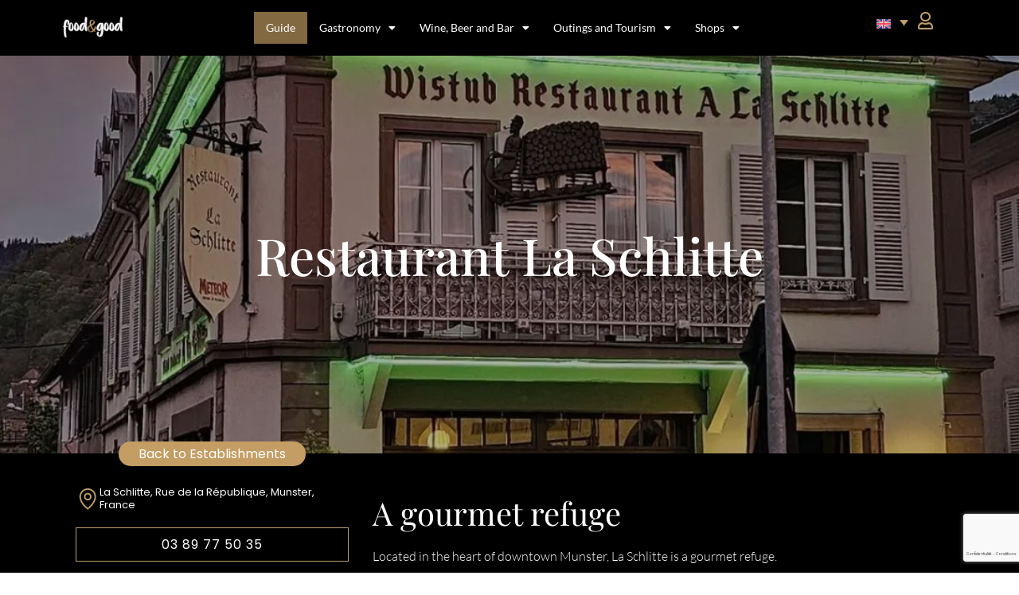

--- FILE ---
content_type: text/html; charset=UTF-8
request_url: https://foodandgood.fr/restaurant-la-schlitte/
body_size: 27353
content:
 <!doctype html>
<html lang="fr-FR">
<head>
	<meta charset="UTF-8">
	<meta name="viewport" content="width=device-width, initial-scale=1">
	<link rel="profile" href="https://gmpg.org/xfn/11">
	<meta name='robots' content='index, follow, max-image-preview:large, max-snippet:-1, max-video-preview:-1' />
<link rel="alternate" hreflang="fr" href="https://foodandgood.fr/restaurant-la-schlitte/" />
<link rel="alternate" hreflang="en" href="https://foodandgood.fr/en/restaurant-la-schlitte/" />
<link rel="alternate" hreflang="de" href="https://foodandgood.fr/de/restaurant-la-schlitte/" />
<link rel="alternate" hreflang="nl" href="https://foodandgood.fr/nl/restaurant-la-schlitte/" />
<link rel="alternate" hreflang="it" href="https://foodandgood.fr/it/ristorante-la-schlitte/" />
<link rel="alternate" hreflang="es" href="https://foodandgood.fr/es/restaurante-la-schlitte/" />
<link rel="alternate" hreflang="x-default" href="https://foodandgood.fr/restaurant-la-schlitte/" />

	<!-- This site is optimized with the Yoast SEO Premium plugin v25.8 (Yoast SEO v26.7) - https://yoast.com/wordpress/plugins/seo/ -->
	<title>Restaurant La Schlitte</title>
	<link rel="canonical" href="https://foodandgood.fr/restaurant-la-schlitte/" />
	<meta property="og:locale" content="fr_FR" />
	<meta property="og:type" content="article" />
	<meta property="og:title" content="Restaurant La Schlitte" />
	<meta property="og:url" content="https://foodandgood.fr/restaurant-la-schlitte/" />
	<meta property="og:site_name" content="Food and Good" />
	<meta property="article:publisher" content="https://www.facebook.com/tendancefoodandgood" />
	<meta property="article:modified_time" content="2024-07-03T08:31:46+00:00" />
	<meta property="og:image" content="https://foodandgood.fr/wp-content/uploads/2024/08/Screenshot-2024-08-13-at-16-30-47-Food-and-Good-Le-magazine-de-la-gastronomie.jpg" />
	<meta property="og:image:width" content="1156" />
	<meta property="og:image:height" content="571" />
	<meta property="og:image:type" content="image/jpeg" />
	<meta name="twitter:card" content="summary_large_image" />
	<script type="application/ld+json" class="yoast-schema-graph">{"@context":"https://schema.org","@graph":[{"@type":"WebPage","@id":"https://foodandgood.fr/restaurant-la-schlitte/","url":"https://foodandgood.fr/restaurant-la-schlitte/","name":"Restaurant La Schlitte - Food and Good","isPartOf":{"@id":"https://foodandgood.fr/#website"},"datePublished":"2024-05-04T05:08:23+00:00","dateModified":"2024-07-03T08:31:46+00:00","breadcrumb":{"@id":"https://foodandgood.fr/restaurant-la-schlitte/#breadcrumb"},"inLanguage":"fr-FR","potentialAction":[{"@type":"ReadAction","target":["https://foodandgood.fr/restaurant-la-schlitte/"]}]},{"@type":"BreadcrumbList","@id":"https://foodandgood.fr/restaurant-la-schlitte/#breadcrumb","itemListElement":[{"@type":"ListItem","position":1,"name":"Accueil","item":"https://foodandgood.fr/"},{"@type":"ListItem","position":2,"name":"Établissements","item":"https://foodandgood.fr/etablissements/"},{"@type":"ListItem","position":3,"name":"Restaurant La Schlitte"}]},{"@type":"WebSite","@id":"https://foodandgood.fr/#website","url":"https://foodandgood.fr/","name":"Food and Good","description":"Le magazine et le guide de la gastronomie","publisher":{"@id":"https://foodandgood.fr/#organization"},"alternateName":"food&good","potentialAction":[{"@type":"SearchAction","target":{"@type":"EntryPoint","urlTemplate":"https://foodandgood.fr/?s={search_term_string}"},"query-input":{"@type":"PropertyValueSpecification","valueRequired":true,"valueName":"search_term_string"}}],"inLanguage":"fr-FR"},{"@type":"Organization","@id":"https://foodandgood.fr/#organization","name":"Food & Good","url":"https://foodandgood.fr/","logo":{"@type":"ImageObject","inLanguage":"fr-FR","@id":"https://foodandgood.fr/#/schema/logo/image/","url":"https://foodandgood.fr/wp-content/uploads/2024/04/20220907_logo_food_and_good_vertical_white-SMALL.png","contentUrl":"https://foodandgood.fr/wp-content/uploads/2024/04/20220907_logo_food_and_good_vertical_white-SMALL.png","width":201,"height":173,"caption":"Food & Good"},"image":{"@id":"https://foodandgood.fr/#/schema/logo/image/"},"sameAs":["https://www.facebook.com/tendancefoodandgood","https://www.instagram.com/tendance.food.and.good/"]}]}</script>
	<!-- / Yoast SEO Premium plugin. -->


<script type='application/javascript'  id='pys-version-script'>console.log('PixelYourSite Free version 11.1.5.2');</script>
<link rel='dns-prefetch' href='//code.jquery.com' />
<link rel='dns-prefetch' href='//fonts.googleapis.com' />
<link rel='dns-prefetch' href='//www.googletagmanager.com' />
<link rel="alternate" type="application/rss+xml" title="Food and Good &raquo; Flux" href="https://foodandgood.fr/feed/" />
<link rel="alternate" type="application/rss+xml" title="Food and Good &raquo; Flux des commentaires" href="https://foodandgood.fr/comments/feed/" />
<link rel="alternate" title="oEmbed (JSON)" type="application/json+oembed" href="https://foodandgood.fr/wp-json/oembed/1.0/embed?url=https%3A%2F%2Ffoodandgood.fr%2Frestaurant-la-schlitte%2F" />
<link rel="alternate" title="oEmbed (XML)" type="text/xml+oembed" href="https://foodandgood.fr/wp-json/oembed/1.0/embed?url=https%3A%2F%2Ffoodandgood.fr%2Frestaurant-la-schlitte%2F&#038;format=xml" />
<style id='wp-img-auto-sizes-contain-inline-css'>
img:is([sizes=auto i],[sizes^="auto," i]){contain-intrinsic-size:3000px 1500px}
/*# sourceURL=wp-img-auto-sizes-contain-inline-css */
</style>
<link rel='stylesheet' id='wp-statistics-widgets/blocks-style-css' href='https://foodandgood.fr/wp-content/plugins/aji-manager/vendor_plugins/wp-statistics-widgets/assets//css/blocks.css?ver=4326a71be8f7d754f73345b49ae4b2d6' media='all' />
<link rel='stylesheet' id='dashicons-css' href='https://foodandgood.fr/wp-includes/css/dashicons.min.css?ver=4326a71be8f7d754f73345b49ae4b2d6' media='all' />
<link rel='stylesheet' id='thickbox-css' href='https://foodandgood.fr/wp-includes/js/thickbox/thickbox.css?ver=4326a71be8f7d754f73345b49ae4b2d6' media='all' />
<style id='wp-emoji-styles-inline-css'>

	img.wp-smiley, img.emoji {
		display: inline !important;
		border: none !important;
		box-shadow: none !important;
		height: 1em !important;
		width: 1em !important;
		margin: 0 0.07em !important;
		vertical-align: -0.1em !important;
		background: none !important;
		padding: 0 !important;
	}
/*# sourceURL=wp-emoji-styles-inline-css */
</style>
<link rel='stylesheet' id='wp-block-library-css' href='https://foodandgood.fr/wp-includes/css/dist/block-library/style.min.css?ver=4326a71be8f7d754f73345b49ae4b2d6' media='all' />
<style id='global-styles-inline-css'>
:root{--wp--preset--aspect-ratio--square: 1;--wp--preset--aspect-ratio--4-3: 4/3;--wp--preset--aspect-ratio--3-4: 3/4;--wp--preset--aspect-ratio--3-2: 3/2;--wp--preset--aspect-ratio--2-3: 2/3;--wp--preset--aspect-ratio--16-9: 16/9;--wp--preset--aspect-ratio--9-16: 9/16;--wp--preset--color--black: #000000;--wp--preset--color--cyan-bluish-gray: #abb8c3;--wp--preset--color--white: #ffffff;--wp--preset--color--pale-pink: #f78da7;--wp--preset--color--vivid-red: #cf2e2e;--wp--preset--color--luminous-vivid-orange: #ff6900;--wp--preset--color--luminous-vivid-amber: #fcb900;--wp--preset--color--light-green-cyan: #7bdcb5;--wp--preset--color--vivid-green-cyan: #00d084;--wp--preset--color--pale-cyan-blue: #8ed1fc;--wp--preset--color--vivid-cyan-blue: #0693e3;--wp--preset--color--vivid-purple: #9b51e0;--wp--preset--gradient--vivid-cyan-blue-to-vivid-purple: linear-gradient(135deg,rgb(6,147,227) 0%,rgb(155,81,224) 100%);--wp--preset--gradient--light-green-cyan-to-vivid-green-cyan: linear-gradient(135deg,rgb(122,220,180) 0%,rgb(0,208,130) 100%);--wp--preset--gradient--luminous-vivid-amber-to-luminous-vivid-orange: linear-gradient(135deg,rgb(252,185,0) 0%,rgb(255,105,0) 100%);--wp--preset--gradient--luminous-vivid-orange-to-vivid-red: linear-gradient(135deg,rgb(255,105,0) 0%,rgb(207,46,46) 100%);--wp--preset--gradient--very-light-gray-to-cyan-bluish-gray: linear-gradient(135deg,rgb(238,238,238) 0%,rgb(169,184,195) 100%);--wp--preset--gradient--cool-to-warm-spectrum: linear-gradient(135deg,rgb(74,234,220) 0%,rgb(151,120,209) 20%,rgb(207,42,186) 40%,rgb(238,44,130) 60%,rgb(251,105,98) 80%,rgb(254,248,76) 100%);--wp--preset--gradient--blush-light-purple: linear-gradient(135deg,rgb(255,206,236) 0%,rgb(152,150,240) 100%);--wp--preset--gradient--blush-bordeaux: linear-gradient(135deg,rgb(254,205,165) 0%,rgb(254,45,45) 50%,rgb(107,0,62) 100%);--wp--preset--gradient--luminous-dusk: linear-gradient(135deg,rgb(255,203,112) 0%,rgb(199,81,192) 50%,rgb(65,88,208) 100%);--wp--preset--gradient--pale-ocean: linear-gradient(135deg,rgb(255,245,203) 0%,rgb(182,227,212) 50%,rgb(51,167,181) 100%);--wp--preset--gradient--electric-grass: linear-gradient(135deg,rgb(202,248,128) 0%,rgb(113,206,126) 100%);--wp--preset--gradient--midnight: linear-gradient(135deg,rgb(2,3,129) 0%,rgb(40,116,252) 100%);--wp--preset--font-size--small: 13px;--wp--preset--font-size--medium: 20px;--wp--preset--font-size--large: 36px;--wp--preset--font-size--x-large: 42px;--wp--preset--spacing--20: 0.44rem;--wp--preset--spacing--30: 0.67rem;--wp--preset--spacing--40: 1rem;--wp--preset--spacing--50: 1.5rem;--wp--preset--spacing--60: 2.25rem;--wp--preset--spacing--70: 3.38rem;--wp--preset--spacing--80: 5.06rem;--wp--preset--shadow--natural: 6px 6px 9px rgba(0, 0, 0, 0.2);--wp--preset--shadow--deep: 12px 12px 50px rgba(0, 0, 0, 0.4);--wp--preset--shadow--sharp: 6px 6px 0px rgba(0, 0, 0, 0.2);--wp--preset--shadow--outlined: 6px 6px 0px -3px rgb(255, 255, 255), 6px 6px rgb(0, 0, 0);--wp--preset--shadow--crisp: 6px 6px 0px rgb(0, 0, 0);}:root { --wp--style--global--content-size: 800px;--wp--style--global--wide-size: 1200px; }:where(body) { margin: 0; }.wp-site-blocks > .alignleft { float: left; margin-right: 2em; }.wp-site-blocks > .alignright { float: right; margin-left: 2em; }.wp-site-blocks > .aligncenter { justify-content: center; margin-left: auto; margin-right: auto; }:where(.wp-site-blocks) > * { margin-block-start: 24px; margin-block-end: 0; }:where(.wp-site-blocks) > :first-child { margin-block-start: 0; }:where(.wp-site-blocks) > :last-child { margin-block-end: 0; }:root { --wp--style--block-gap: 24px; }:root :where(.is-layout-flow) > :first-child{margin-block-start: 0;}:root :where(.is-layout-flow) > :last-child{margin-block-end: 0;}:root :where(.is-layout-flow) > *{margin-block-start: 24px;margin-block-end: 0;}:root :where(.is-layout-constrained) > :first-child{margin-block-start: 0;}:root :where(.is-layout-constrained) > :last-child{margin-block-end: 0;}:root :where(.is-layout-constrained) > *{margin-block-start: 24px;margin-block-end: 0;}:root :where(.is-layout-flex){gap: 24px;}:root :where(.is-layout-grid){gap: 24px;}.is-layout-flow > .alignleft{float: left;margin-inline-start: 0;margin-inline-end: 2em;}.is-layout-flow > .alignright{float: right;margin-inline-start: 2em;margin-inline-end: 0;}.is-layout-flow > .aligncenter{margin-left: auto !important;margin-right: auto !important;}.is-layout-constrained > .alignleft{float: left;margin-inline-start: 0;margin-inline-end: 2em;}.is-layout-constrained > .alignright{float: right;margin-inline-start: 2em;margin-inline-end: 0;}.is-layout-constrained > .aligncenter{margin-left: auto !important;margin-right: auto !important;}.is-layout-constrained > :where(:not(.alignleft):not(.alignright):not(.alignfull)){max-width: var(--wp--style--global--content-size);margin-left: auto !important;margin-right: auto !important;}.is-layout-constrained > .alignwide{max-width: var(--wp--style--global--wide-size);}body .is-layout-flex{display: flex;}.is-layout-flex{flex-wrap: wrap;align-items: center;}.is-layout-flex > :is(*, div){margin: 0;}body .is-layout-grid{display: grid;}.is-layout-grid > :is(*, div){margin: 0;}body{padding-top: 0px;padding-right: 0px;padding-bottom: 0px;padding-left: 0px;}a:where(:not(.wp-element-button)){text-decoration: underline;}:root :where(.wp-element-button, .wp-block-button__link){background-color: #32373c;border-width: 0;color: #fff;font-family: inherit;font-size: inherit;font-style: inherit;font-weight: inherit;letter-spacing: inherit;line-height: inherit;padding-top: calc(0.667em + 2px);padding-right: calc(1.333em + 2px);padding-bottom: calc(0.667em + 2px);padding-left: calc(1.333em + 2px);text-decoration: none;text-transform: inherit;}.has-black-color{color: var(--wp--preset--color--black) !important;}.has-cyan-bluish-gray-color{color: var(--wp--preset--color--cyan-bluish-gray) !important;}.has-white-color{color: var(--wp--preset--color--white) !important;}.has-pale-pink-color{color: var(--wp--preset--color--pale-pink) !important;}.has-vivid-red-color{color: var(--wp--preset--color--vivid-red) !important;}.has-luminous-vivid-orange-color{color: var(--wp--preset--color--luminous-vivid-orange) !important;}.has-luminous-vivid-amber-color{color: var(--wp--preset--color--luminous-vivid-amber) !important;}.has-light-green-cyan-color{color: var(--wp--preset--color--light-green-cyan) !important;}.has-vivid-green-cyan-color{color: var(--wp--preset--color--vivid-green-cyan) !important;}.has-pale-cyan-blue-color{color: var(--wp--preset--color--pale-cyan-blue) !important;}.has-vivid-cyan-blue-color{color: var(--wp--preset--color--vivid-cyan-blue) !important;}.has-vivid-purple-color{color: var(--wp--preset--color--vivid-purple) !important;}.has-black-background-color{background-color: var(--wp--preset--color--black) !important;}.has-cyan-bluish-gray-background-color{background-color: var(--wp--preset--color--cyan-bluish-gray) !important;}.has-white-background-color{background-color: var(--wp--preset--color--white) !important;}.has-pale-pink-background-color{background-color: var(--wp--preset--color--pale-pink) !important;}.has-vivid-red-background-color{background-color: var(--wp--preset--color--vivid-red) !important;}.has-luminous-vivid-orange-background-color{background-color: var(--wp--preset--color--luminous-vivid-orange) !important;}.has-luminous-vivid-amber-background-color{background-color: var(--wp--preset--color--luminous-vivid-amber) !important;}.has-light-green-cyan-background-color{background-color: var(--wp--preset--color--light-green-cyan) !important;}.has-vivid-green-cyan-background-color{background-color: var(--wp--preset--color--vivid-green-cyan) !important;}.has-pale-cyan-blue-background-color{background-color: var(--wp--preset--color--pale-cyan-blue) !important;}.has-vivid-cyan-blue-background-color{background-color: var(--wp--preset--color--vivid-cyan-blue) !important;}.has-vivid-purple-background-color{background-color: var(--wp--preset--color--vivid-purple) !important;}.has-black-border-color{border-color: var(--wp--preset--color--black) !important;}.has-cyan-bluish-gray-border-color{border-color: var(--wp--preset--color--cyan-bluish-gray) !important;}.has-white-border-color{border-color: var(--wp--preset--color--white) !important;}.has-pale-pink-border-color{border-color: var(--wp--preset--color--pale-pink) !important;}.has-vivid-red-border-color{border-color: var(--wp--preset--color--vivid-red) !important;}.has-luminous-vivid-orange-border-color{border-color: var(--wp--preset--color--luminous-vivid-orange) !important;}.has-luminous-vivid-amber-border-color{border-color: var(--wp--preset--color--luminous-vivid-amber) !important;}.has-light-green-cyan-border-color{border-color: var(--wp--preset--color--light-green-cyan) !important;}.has-vivid-green-cyan-border-color{border-color: var(--wp--preset--color--vivid-green-cyan) !important;}.has-pale-cyan-blue-border-color{border-color: var(--wp--preset--color--pale-cyan-blue) !important;}.has-vivid-cyan-blue-border-color{border-color: var(--wp--preset--color--vivid-cyan-blue) !important;}.has-vivid-purple-border-color{border-color: var(--wp--preset--color--vivid-purple) !important;}.has-vivid-cyan-blue-to-vivid-purple-gradient-background{background: var(--wp--preset--gradient--vivid-cyan-blue-to-vivid-purple) !important;}.has-light-green-cyan-to-vivid-green-cyan-gradient-background{background: var(--wp--preset--gradient--light-green-cyan-to-vivid-green-cyan) !important;}.has-luminous-vivid-amber-to-luminous-vivid-orange-gradient-background{background: var(--wp--preset--gradient--luminous-vivid-amber-to-luminous-vivid-orange) !important;}.has-luminous-vivid-orange-to-vivid-red-gradient-background{background: var(--wp--preset--gradient--luminous-vivid-orange-to-vivid-red) !important;}.has-very-light-gray-to-cyan-bluish-gray-gradient-background{background: var(--wp--preset--gradient--very-light-gray-to-cyan-bluish-gray) !important;}.has-cool-to-warm-spectrum-gradient-background{background: var(--wp--preset--gradient--cool-to-warm-spectrum) !important;}.has-blush-light-purple-gradient-background{background: var(--wp--preset--gradient--blush-light-purple) !important;}.has-blush-bordeaux-gradient-background{background: var(--wp--preset--gradient--blush-bordeaux) !important;}.has-luminous-dusk-gradient-background{background: var(--wp--preset--gradient--luminous-dusk) !important;}.has-pale-ocean-gradient-background{background: var(--wp--preset--gradient--pale-ocean) !important;}.has-electric-grass-gradient-background{background: var(--wp--preset--gradient--electric-grass) !important;}.has-midnight-gradient-background{background: var(--wp--preset--gradient--midnight) !important;}.has-small-font-size{font-size: var(--wp--preset--font-size--small) !important;}.has-medium-font-size{font-size: var(--wp--preset--font-size--medium) !important;}.has-large-font-size{font-size: var(--wp--preset--font-size--large) !important;}.has-x-large-font-size{font-size: var(--wp--preset--font-size--x-large) !important;}
:root :where(.wp-block-pullquote){font-size: 1.5em;line-height: 1.6;}
/*# sourceURL=global-styles-inline-css */
</style>
<link rel='stylesheet' id='aji-manager-acf-conditional-css' href='https://foodandgood.fr/wp-content/plugins/aji-manager/assets-v2/css/aji-acf-conditional.css?ver=2.132.5' media='all' />
<link rel='stylesheet' id='easy-image-filters-css' href='https://foodandgood.fr/wp-content/plugins/easy-image-filters/public/css/easy-image-filters-public.css?ver=1.0.2' media='all' />
<link rel='stylesheet' id='eh-style-css' href='https://foodandgood.fr/wp-content/plugins/payment-gateway-stripe-and-woocommerce-integration/assets/css/eh-style.css?ver=5.0.7' media='all' />
<link rel='stylesheet' id='woocommerce-layout-css' href='https://foodandgood.fr/wp-content/plugins/woocommerce/assets/css/woocommerce-layout.css?ver=10.4.3' media='all' />
<link rel='stylesheet' id='woocommerce-smallscreen-css' href='https://foodandgood.fr/wp-content/plugins/woocommerce/assets/css/woocommerce-smallscreen.css?ver=10.4.3' media='only screen and (max-width: 768px)' />
<link rel='stylesheet' id='woocommerce-general-css' href='https://foodandgood.fr/wp-content/plugins/woocommerce/assets/css/woocommerce.css?ver=10.4.3' media='all' />
<style id='woocommerce-inline-inline-css'>
.woocommerce form .form-row .required { visibility: visible; }
/*# sourceURL=woocommerce-inline-inline-css */
</style>
<link rel='stylesheet' id='wpml-legacy-dropdown-click-0-css' href='https://foodandgood.fr/wp-content/plugins/sitepress-multilingual-cms/templates/language-switchers/legacy-dropdown-click/style.min.css?ver=1' media='all' />
<style id='wpml-legacy-dropdown-click-0-inline-css'>
.wpml-ls-statics-shortcode_actions .wpml-ls-current-language > a {color:#ffffff;}
/*# sourceURL=wpml-legacy-dropdown-click-0-inline-css */
</style>
<link rel='stylesheet' id='wp-statistics-widgets-css' href='https://foodandgood.fr/wp-content/plugins/aji-manager/vendor_plugins/wp-statistics-widgets/assets/css/style.css?ver=4326a71be8f7d754f73345b49ae4b2d6' media='all' />
<link rel='stylesheet' id='wp-statistics-widget-blocks-css' href='https://foodandgood.fr/wp-content/plugins/aji-manager/vendor_plugins/wp-statistics-widgets/assets/css/blocks.css?ver=4326a71be8f7d754f73345b49ae4b2d6' media='all' />
<link rel='stylesheet' id='hello-elementor-css' href='https://foodandgood.fr/wp-content/themes/hello-elementor/assets/css/reset.css?ver=3.4.5' media='all' />
<link rel='stylesheet' id='hello-elementor-theme-style-css' href='https://foodandgood.fr/wp-content/themes/hello-elementor/assets/css/theme.css?ver=3.4.5' media='all' />
<link rel='stylesheet' id='hello-elementor-header-footer-css' href='https://foodandgood.fr/wp-content/themes/hello-elementor/assets/css/header-footer.css?ver=3.4.5' media='all' />
<link rel='stylesheet' id='elementor-frontend-css' href='https://foodandgood.fr/wp-content/plugins/elementor/assets/css/frontend.min.css?ver=3.34.1' media='all' />
<link rel='stylesheet' id='elementor-post-9680-css' href='https://foodandgood.fr/wp-content/uploads/elementor/css/post-9680.css?ver=1768798680' media='all' />
<link rel='stylesheet' id='widget-image-css' href='https://foodandgood.fr/wp-content/plugins/elementor/assets/css/widget-image.min.css?ver=3.34.1' media='all' />
<link rel='stylesheet' id='widget-nav-menu-css' href='https://foodandgood.fr/wp-content/plugins/elementor-pro/assets/css/widget-nav-menu.min.css?ver=3.34.0' media='all' />
<link rel='stylesheet' id='e-sticky-css' href='https://foodandgood.fr/wp-content/plugins/elementor-pro/assets/css/modules/sticky.min.css?ver=3.34.0' media='all' />
<link rel='stylesheet' id='widget-heading-css' href='https://foodandgood.fr/wp-content/plugins/elementor/assets/css/widget-heading.min.css?ver=3.34.1' media='all' />
<link rel='stylesheet' id='widget-social-icons-css' href='https://foodandgood.fr/wp-content/plugins/elementor/assets/css/widget-social-icons.min.css?ver=3.34.1' media='all' />
<link rel='stylesheet' id='e-apple-webkit-css' href='https://foodandgood.fr/wp-content/plugins/elementor/assets/css/conditionals/apple-webkit.min.css?ver=3.34.1' media='all' />
<link rel='stylesheet' id='widget-form-css' href='https://foodandgood.fr/wp-content/plugins/elementor-pro/assets/css/widget-form.min.css?ver=3.34.0' media='all' />
<link rel='stylesheet' id='e-popup-css' href='https://foodandgood.fr/wp-content/plugins/elementor-pro/assets/css/conditionals/popup.min.css?ver=3.34.0' media='all' />
<link rel='stylesheet' id='elementor-icons-css' href='https://foodandgood.fr/wp-content/plugins/elementor/assets/lib/eicons/css/elementor-icons.min.css?ver=5.45.0' media='all' />
<link rel='stylesheet' id='font-awesome-5-all-css' href='https://foodandgood.fr/wp-content/plugins/elementor/assets/lib/font-awesome/css/all.min.css?ver=3.34.1' media='all' />
<link rel='stylesheet' id='font-awesome-4-shim-css' href='https://foodandgood.fr/wp-content/plugins/elementor/assets/lib/font-awesome/css/v4-shims.min.css?ver=3.34.1' media='all' />
<link rel='stylesheet' id='elementor-post-9691-css' href='https://foodandgood.fr/wp-content/uploads/elementor/css/post-9691.css?ver=1768798882' media='all' />
<link rel='stylesheet' id='elementor-post-9737-css' href='https://foodandgood.fr/wp-content/uploads/elementor/css/post-9737.css?ver=1768798783' media='all' />
<link rel='stylesheet' id='elementor-post-153447-css' href='https://foodandgood.fr/wp-content/uploads/elementor/css/post-153447.css?ver=1768798783' media='all' />
<link rel='stylesheet' id='foodandgood-etablissement-css' href='https://foodandgood.fr/wp-content/plugins/foodandgood/assets/css/etablissement.css?ver=2.2.6.2' media='all' />
<link rel='stylesheet' id='foodandgood-style-css' href='https://foodandgood.fr/wp-content/plugins/foodandgood/assets/css/style.css?ver=2.2.6.2' media='all' />
<link rel='stylesheet' id='foodandgood-font-css' href='//fonts.googleapis.com/css2?family=Poppins%3Awght%40300%3B400%3B500&#038;display=swap&#038;ver=2.2.6.2' media='all' />
<link rel='stylesheet' id='elementor-gf-local-playfairdisplay-css' href='https://foodandgood.fr/wp-content/uploads/elementor/google-fonts/css/playfairdisplay.css?ver=1742231545' media='all' />
<link rel='stylesheet' id='elementor-gf-local-poppins-css' href='https://foodandgood.fr/wp-content/uploads/elementor/google-fonts/css/poppins.css?ver=1742231546' media='all' />
<link rel='stylesheet' id='elementor-gf-local-lato-css' href='https://foodandgood.fr/wp-content/uploads/elementor/google-fonts/css/lato.css?ver=1742231547' media='all' />
<link rel='stylesheet' id='elementor-icons-shared-0-css' href='https://foodandgood.fr/wp-content/plugins/elementor/assets/lib/font-awesome/css/fontawesome.min.css?ver=5.15.3' media='all' />
<link rel='stylesheet' id='elementor-icons-fa-solid-css' href='https://foodandgood.fr/wp-content/plugins/elementor/assets/lib/font-awesome/css/solid.min.css?ver=5.15.3' media='all' />
<link rel='stylesheet' id='elementor-icons-fa-regular-css' href='https://foodandgood.fr/wp-content/plugins/elementor/assets/lib/font-awesome/css/regular.min.css?ver=5.15.3' media='all' />
<link rel='stylesheet' id='elementor-icons-fa-brands-css' href='https://foodandgood.fr/wp-content/plugins/elementor/assets/lib/font-awesome/css/brands.min.css?ver=5.15.3' media='all' />
<script src="https://code.jquery.com/jquery-3.7.1.min.js" id="jquery-js"></script>
<script id="wpml-cookie-js-extra">
var wpml_cookies = {"wp-wpml_current_language":{"value":"fr","expires":1,"path":"/"}};
var wpml_cookies = {"wp-wpml_current_language":{"value":"fr","expires":1,"path":"/"}};
//# sourceURL=wpml-cookie-js-extra
</script>
<script src="https://foodandgood.fr/wp-content/plugins/sitepress-multilingual-cms/res/js/cookies/language-cookie.js?ver=486900" id="wpml-cookie-js" defer data-wp-strategy="defer"></script>
<script src="https://foodandgood.fr/wp-content/plugins/easy-image-filters/public/js/easy-image-filters-public.js?ver=1.0.2" id="easy-image-filters-js"></script>
<script src="https://foodandgood.fr/wp-content/plugins/woocommerce/assets/js/jquery-blockui/jquery.blockUI.min.js?ver=2.7.0-wc.10.4.3" id="wc-jquery-blockui-js" defer data-wp-strategy="defer"></script>
<script src="https://foodandgood.fr/wp-content/plugins/woocommerce/assets/js/js-cookie/js.cookie.min.js?ver=2.1.4-wc.10.4.3" id="wc-js-cookie-js" defer data-wp-strategy="defer"></script>
<script id="woocommerce-js-extra">
var woocommerce_params = {"ajax_url":"/wp-admin/admin-ajax.php","wc_ajax_url":"/?wc-ajax=%%endpoint%%","i18n_password_show":"Afficher le mot de passe","i18n_password_hide":"Masquer le mot de passe"};
//# sourceURL=woocommerce-js-extra
</script>
<script src="https://foodandgood.fr/wp-content/plugins/woocommerce/assets/js/frontend/woocommerce.min.js?ver=10.4.3" id="woocommerce-js" defer data-wp-strategy="defer"></script>
<script src="https://foodandgood.fr/wp-content/plugins/sitepress-multilingual-cms/templates/language-switchers/legacy-dropdown-click/script.min.js?ver=1" id="wpml-legacy-dropdown-click-0-js"></script>
<script src="https://foodandgood.fr/wp-content/plugins/wp-statistics/assets/js/chartjs/chart.umd.min.js?ver=3.5.1" id="wp-statistics-widget-chartjs-js"></script>
<script src="https://foodandgood.fr/wp-content/plugins/elementor/assets/lib/font-awesome/js/v4-shims.min.js?ver=3.34.1" id="font-awesome-4-shim-js"></script>
<script id="wpml-browser-redirect-js-extra">
var wpml_browser_redirect_params = {"pageLanguage":"fr","languageUrls":{"fr_fr":"https://foodandgood.fr/restaurant-la-schlitte/","fr":"https://foodandgood.fr/restaurant-la-schlitte/","en_us":"https://foodandgood.fr/en/restaurant-la-schlitte/","en":"https://foodandgood.fr/en/restaurant-la-schlitte/","us":"https://foodandgood.fr/en/restaurant-la-schlitte/","de_de":"https://foodandgood.fr/de/restaurant-la-schlitte/","de":"https://foodandgood.fr/de/restaurant-la-schlitte/","nl_nl":"https://foodandgood.fr/nl/restaurant-la-schlitte/","nl":"https://foodandgood.fr/nl/restaurant-la-schlitte/","it_it":"https://foodandgood.fr/it/ristorante-la-schlitte/","it":"https://foodandgood.fr/it/ristorante-la-schlitte/","es_es":"https://foodandgood.fr/es/restaurante-la-schlitte/","es":"https://foodandgood.fr/es/restaurante-la-schlitte/"},"cookie":{"name":"_icl_visitor_lang_js","domain":"foodandgood.fr","path":"/","expiration":48}};
//# sourceURL=wpml-browser-redirect-js-extra
</script>
<script src="https://foodandgood.fr/wp-content/plugins/sitepress-multilingual-cms/dist/js/browser-redirect/app.js?ver=486900" id="wpml-browser-redirect-js"></script>
<script src="https://foodandgood.fr/wp-content/plugins/pixelyoursite/dist/scripts/jquery.bind-first-0.2.3.min.js?ver=0.2.3" id="jquery-bind-first-js"></script>
<script src="https://foodandgood.fr/wp-content/plugins/pixelyoursite/dist/scripts/js.cookie-2.1.3.min.js?ver=2.1.3" id="js-cookie-pys-js"></script>
<script src="https://foodandgood.fr/wp-content/plugins/pixelyoursite/dist/scripts/tld.min.js?ver=2.3.1" id="js-tld-js"></script>
<script id="pys-js-extra">
var pysOptions = {"staticEvents":[],"dynamicEvents":[],"triggerEvents":[],"triggerEventTypes":[],"debug":"","siteUrl":"https://foodandgood.fr","ajaxUrl":"https://foodandgood.fr/wp-admin/admin-ajax.php","ajax_event":"6d95e0aa28","enable_remove_download_url_param":"1","cookie_duration":"7","last_visit_duration":"60","enable_success_send_form":"","ajaxForServerEvent":"1","ajaxForServerStaticEvent":"1","useSendBeacon":"1","send_external_id":"1","external_id_expire":"180","track_cookie_for_subdomains":"1","google_consent_mode":"1","gdpr":{"ajax_enabled":false,"all_disabled_by_api":false,"facebook_disabled_by_api":false,"analytics_disabled_by_api":false,"google_ads_disabled_by_api":false,"pinterest_disabled_by_api":false,"bing_disabled_by_api":false,"reddit_disabled_by_api":false,"externalID_disabled_by_api":false,"facebook_prior_consent_enabled":true,"analytics_prior_consent_enabled":true,"google_ads_prior_consent_enabled":null,"pinterest_prior_consent_enabled":true,"bing_prior_consent_enabled":true,"cookiebot_integration_enabled":false,"cookiebot_facebook_consent_category":"marketing","cookiebot_analytics_consent_category":"statistics","cookiebot_tiktok_consent_category":"marketing","cookiebot_google_ads_consent_category":"marketing","cookiebot_pinterest_consent_category":"marketing","cookiebot_bing_consent_category":"marketing","consent_magic_integration_enabled":false,"real_cookie_banner_integration_enabled":false,"cookie_notice_integration_enabled":false,"cookie_law_info_integration_enabled":false,"analytics_storage":{"enabled":true,"value":"granted","filter":false},"ad_storage":{"enabled":true,"value":"granted","filter":false},"ad_user_data":{"enabled":true,"value":"granted","filter":false},"ad_personalization":{"enabled":true,"value":"granted","filter":false}},"cookie":{"disabled_all_cookie":false,"disabled_start_session_cookie":false,"disabled_advanced_form_data_cookie":false,"disabled_landing_page_cookie":false,"disabled_first_visit_cookie":false,"disabled_trafficsource_cookie":false,"disabled_utmTerms_cookie":false,"disabled_utmId_cookie":false},"tracking_analytics":{"TrafficSource":"direct","TrafficLanding":"undefined","TrafficUtms":[],"TrafficUtmsId":[]},"GATags":{"ga_datalayer_type":"default","ga_datalayer_name":"dataLayerPYS"},"woo":{"enabled":true,"enabled_save_data_to_orders":true,"addToCartOnButtonEnabled":true,"addToCartOnButtonValueEnabled":true,"addToCartOnButtonValueOption":"price","singleProductId":null,"removeFromCartSelector":"form.woocommerce-cart-form .remove","addToCartCatchMethod":"add_cart_hook","is_order_received_page":false,"containOrderId":false},"edd":{"enabled":false},"cache_bypass":"1768826391"};
//# sourceURL=pys-js-extra
</script>
<script src="https://foodandgood.fr/wp-content/plugins/pixelyoursite/dist/scripts/public.js?ver=11.1.5.2" id="pys-js"></script>
<link rel="https://api.w.org/" href="https://foodandgood.fr/wp-json/" /><link rel="alternate" title="JSON" type="application/json" href="https://foodandgood.fr/wp-json/wp/v2/etablissement/73654" /><link rel="EditURI" type="application/rsd+xml" title="RSD" href="https://foodandgood.fr/xmlrpc.php?rsd" />

<link rel='shortlink' href='https://foodandgood.fr/?p=73654' />
<meta name="generator" content="WPML ver:4.8.6 stt:37,1,4,3,27,2;" />
			<!-- Google tag (gtag.js) -->
			<script async src="https://www.googletagmanager.com/gtag/js?id=G-NZKSPBKJHN"></script>
			<script>
				window.dataLayer = window.dataLayer || [];

				function gtag() {
					dataLayer.push(arguments);
				}
				gtag('js', new Date());

				gtag('config', 'G-NZKSPBKJHN');
			</script>
					<script>
				window.axeptioSettings = {
					clientId: "624578801ab638e680067081",
					cookiesVersion: "1",
				};

				(function(d, s) {
					var t = d.getElementsByTagName(s)[0],
						e = d.createElement(s);
					e.async = true;
					e.src = "//static.axept.io/sdk.js";
					t.parentNode.insertBefore(e, t);
				})(document, "script");
			</script>
<meta name="generator" content="Site Kit by Google 1.170.0" /><!-- Analytics by WP Statistics - https://wp-statistics.com -->
	<noscript><style>.woocommerce-product-gallery{ opacity: 1 !important; }</style></noscript>
	<meta name="generator" content="Elementor 3.34.1; features: additional_custom_breakpoints; settings: css_print_method-external, google_font-enabled, font_display-auto">
<meta name="google-site-verification" content="ZDIB8JsJXvgIwpvEuqk3mlgkSURQduYRreor8es_zx8" />
<noscript><style>.lazyload[data-src]{display:none !important;}</style></noscript><style>.lazyload{background-image:none !important;}.lazyload:before{background-image:none !important;}</style><script type='application/javascript' id='pys-config-warning-script'>console.warn('PixelYourSite: no pixel configured.');</script>
			<meta name="theme-color" content="#F4F4F4">
			<link rel="icon" href="https://foodandgood.fr/wp-content/uploads/2025/04/cropped-cropped-logo_f_g-32x32.png" sizes="32x32" />
<link rel="icon" href="https://foodandgood.fr/wp-content/uploads/2025/04/cropped-cropped-logo_f_g-192x192.png" sizes="192x192" />
<link rel="apple-touch-icon" href="https://foodandgood.fr/wp-content/uploads/2025/04/cropped-cropped-logo_f_g-180x180.png" />
<meta name="msapplication-TileImage" content="https://foodandgood.fr/wp-content/uploads/2025/04/cropped-cropped-logo_f_g-270x270.png" />
		<style id="wp-custom-css">
			.gallery { margin: 0 auto 18px; }
.gallery .gallery-item {
	float: left;
	margin-top: 0;
	text-align: center;
	width: 33%;
}
.gallery-columns-2 .gallery-item { width: 50%; }
.gallery-columns-4 .gallery-item { width: 25%; }
.gallery img {
	box-shadow: 0px 0px 4px #999;
	border: 1px solid white;
	padding: 8px;
	background: #f2f2f2;
}
.gallery img:hover {
	background: white;
}
.gallery-columns-2 .attachment-medium {
	max-width: 92%;
	height: auto;
}
.gallery-columns-4 .attachment-thumbnail {
	max-width: 84%;
	height: auto;
}
.gallery .gallery-caption {
	color: #888;
	font-size: 12px;
	margin: 0 0 12px;
}
.gallery dl, .gallery dt { margin: 0; }
.gallery br+br { display: none; }

.bis-btn a {
	color: #C39D63!important;
}
.bis-btn2 a {
	color: white!important;
	background-color: #c39d63ab;
}
.icon-gift a {
    background: url(https://foodandgood.fr/wp-content/plugins/foodandgood/assets/icon/gift.svg);
    filter: invert(63%) sepia(44%) saturate(368%) hue-rotate(357deg) brightness(93%) contrast(93%);
    background-repeat: no-repeat;
    font-size: 0px !important;
    background-position: center;
    width: 50px;
	  right: 5px;
}
.icon-gift a:hover {
    filter: invert(98%) sepia(2%) saturate(0%) hue-rotate(224deg) brightness(102%) contrast(106%);
}
.icon-gift a::before,
.icon-gift a::after {
	background: none!important;
}

.icon-search a {
    background: url(https://foodandgood.fr/wp-content/plugins/foodandgood/assets/icon/search.svg);
    filter: invert(100%) sepia(100%) saturate(0%) hue-rotate(10deg) brightness(105%) contrast(102%);
    background-repeat: no-repeat;
    font-size: 0px !important;
    background-position: center;
    width: 40px;
	  right: 5px;
}
.icon-search a:hover {
    filter: invert(98%) sepia(2%) saturate(0%) hue-rotate(224deg) brightness(102%) contrast(106%);
}
.icon-search a::before,
.icon-search a::after {
	background: none!important;
}

#eh-stripe-card-element, #eh-stripe-exp-element, #eh-stripe-cvc-element, #eh-stripe-iban-element {
    padding: 5px;
}

#archive-product h1 {
    color: #FFFFFF;
    font-family: "Playfair Display", Sans-serif;
    font-size: 4em;
    font-weight: 500;
}
.subcategory-hero {
	height: 340px;
}
.subcategory-hero .archive-description {
    color: #FFFFFF;
    font-family: "Poppins", Sans-serif;
    font-size: 1.1em;
    font-weight: 400;
    text-transform: uppercase;
    line-height: 1.5em;
    letter-spacing: 0.125em;
    text-shadow: 2px 2px 5px rgb(0 0 0 / 80%);
    max-width: 500px;
    margin: auto;
}		</style>
		</head>
<body class="wp-singular etablissement-template-default single single-etablissement postid-73654 wp-custom-logo wp-embed-responsive wp-theme-hello-elementor theme-hello-elementor woocommerce-no-js hello-elementor-default elementor-default elementor-kit-9680">


<a class="skip-link screen-reader-text" href="#content">Aller au contenu</a>

		<header data-elementor-type="header" data-elementor-id="9691" class="elementor elementor-9691 elementor-location-header" data-elementor-post-type="elementor_library">
			<header class="elementor-element elementor-element-4865e54 e-con-full e-flex e-con e-parent" data-id="4865e54" data-element_type="container" data-settings="{&quot;background_background&quot;:&quot;classic&quot;,&quot;sticky&quot;:&quot;top&quot;,&quot;sticky_on&quot;:[&quot;desktop&quot;,&quot;tablet&quot;,&quot;mobile&quot;],&quot;sticky_offset&quot;:0,&quot;sticky_effects_offset&quot;:0,&quot;sticky_anchor_link_offset&quot;:0}">
		<div class="elementor-element elementor-element-7768793 e-con-full e-flex e-con e-child" data-id="7768793" data-element_type="container">
				<div class="elementor-element elementor-element-7584ac9 elementor-widget elementor-widget-image" data-id="7584ac9" data-element_type="widget" data-widget_type="image.default">
				<div class="elementor-widget-container">
																<a href="https://foodandgood.fr">
							<img width="325" height="109" src="[data-uri]" class="attachment-large size-large wp-image-73134 lazyload" alt=""   data-src="https://foodandgood.fr/wp-content/uploads/2024/04/000_logo_food_and_good_horizontal_white.png" decoding="async" data-srcset="https://foodandgood.fr/wp-content/uploads/2024/04/000_logo_food_and_good_horizontal_white.png 325w, https://foodandgood.fr/wp-content/uploads/2024/04/000_logo_food_and_good_horizontal_white-300x101.png 300w, https://foodandgood.fr/wp-content/uploads/2024/04/000_logo_food_and_good_horizontal_white-150x50.png 150w" data-sizes="auto" data-eio-rwidth="325" data-eio-rheight="109" /><noscript><img width="325" height="109" src="https://foodandgood.fr/wp-content/uploads/2024/04/000_logo_food_and_good_horizontal_white.png" class="attachment-large size-large wp-image-73134" alt="" srcset="https://foodandgood.fr/wp-content/uploads/2024/04/000_logo_food_and_good_horizontal_white.png 325w, https://foodandgood.fr/wp-content/uploads/2024/04/000_logo_food_and_good_horizontal_white-300x101.png 300w, https://foodandgood.fr/wp-content/uploads/2024/04/000_logo_food_and_good_horizontal_white-150x50.png 150w" sizes="(max-width: 325px) 100vw, 325px" data-eio="l" /></noscript>								</a>
															</div>
				</div>
				</div>
		<div class="elementor-element elementor-element-8330390 e-con-full e-flex e-con e-child" data-id="8330390" data-element_type="container">
				<div class="elementor-element elementor-element-c9d0107 elementor-nav-menu__align-center elementor-nav-menu--stretch elementor-nav-menu__text-align-center elementor-nav-menu--dropdown-tablet elementor-nav-menu--toggle elementor-nav-menu--burger elementor-widget elementor-widget-nav-menu" data-id="c9d0107" data-element_type="widget" data-settings="{&quot;full_width&quot;:&quot;stretch&quot;,&quot;layout&quot;:&quot;horizontal&quot;,&quot;submenu_icon&quot;:{&quot;value&quot;:&quot;&lt;i class=\&quot;fas fa-caret-down\&quot; aria-hidden=\&quot;true\&quot;&gt;&lt;\/i&gt;&quot;,&quot;library&quot;:&quot;fa-solid&quot;},&quot;toggle&quot;:&quot;burger&quot;}" data-widget_type="nav-menu.default">
				<div class="elementor-widget-container">
								<nav aria-label="Menu" class="elementor-nav-menu--main elementor-nav-menu__container elementor-nav-menu--layout-horizontal e--pointer-background e--animation-fade">
				<ul id="menu-1-c9d0107" class="elementor-nav-menu"><li class="bis-btn2 menu-item menu-item-type-post_type_archive menu-item-object-etablissement menu-item-145423"><a href="https://foodandgood.fr/etablissements/" class="elementor-item">Guide</a></li>
<li class="menu-item menu-item-type-custom menu-item-object-custom menu-item-has-children menu-item-42341"><a class="elementor-item">Gastronomie</a>
<ul class="sub-menu elementor-nav-menu--dropdown">
	<li class="menu-item menu-item-type-taxonomy menu-item-object-type-etablissement current-etablissement-ancestor current-menu-parent current-etablissement-parent menu-item-42343"><a href="https://foodandgood.fr/restaurant-alsacien/" class="elementor-sub-item">Restaurant Alsacien</a></li>
	<li class="menu-item menu-item-type-taxonomy menu-item-object-type-etablissement menu-item-42348"><a href="https://foodandgood.fr/restaurant-francais/" class="elementor-sub-item">Restaurant Francais</a></li>
	<li class="menu-item menu-item-type-taxonomy menu-item-object-type-etablissement menu-item-42349"><a href="https://foodandgood.fr/restaurant-gastronomique/" class="elementor-sub-item">Restaurant Gastronomique</a></li>
	<li class="menu-item menu-item-type-taxonomy menu-item-object-type-etablissement menu-item-42345"><a href="https://foodandgood.fr/bistronomie/" class="elementor-sub-item">Restaurant Bistronomie</a></li>
	<li class="menu-item menu-item-type-taxonomy menu-item-object-type-etablissement menu-item-42352"><a href="https://foodandgood.fr/table-dexception/" class="elementor-sub-item">Tables d&rsquo;exception</a></li>
	<li class="menu-item menu-item-type-taxonomy menu-item-object-type-etablissement menu-item-42351"><a href="https://foodandgood.fr/restaurant-vegetarien/" class="elementor-sub-item">Restaurant Vegetarien</a></li>
	<li class="menu-item menu-item-type-taxonomy menu-item-object-type-etablissement menu-item-42350"><a href="https://foodandgood.fr/restaurant-italien/" class="elementor-sub-item">Restaurant Italien</a></li>
	<li class="menu-item menu-item-type-taxonomy menu-item-object-type-etablissement menu-item-42344"><a href="https://foodandgood.fr/restaurant-asiatique/" class="elementor-sub-item">Restaurant Asiatique</a></li>
	<li class="menu-item menu-item-type-taxonomy menu-item-object-type-etablissement menu-item-150626"><a href="https://foodandgood.fr/creperie/" class="elementor-sub-item">Crèperie</a></li>
	<li class="menu-item menu-item-type-taxonomy menu-item-object-type-etablissement menu-item-42347"><a href="https://foodandgood.fr/cuisine-du-monde/" class="elementor-sub-item">Cuisine du monde</a></li>
	<li class="menu-item menu-item-type-taxonomy menu-item-object-type-etablissement menu-item-42346"><a href="https://foodandgood.fr/cuisine-concept/" class="elementor-sub-item">Cuisine concept</a></li>
	<li class="menu-item menu-item-type-taxonomy menu-item-object-type-etablissement menu-item-42380"><a href="https://foodandgood.fr/pause-sucree/" class="elementor-sub-item">Pause sucrée</a></li>
	<li class="menu-item menu-item-type-taxonomy menu-item-object-type-etablissement menu-item-42382"><a href="https://foodandgood.fr/traiteur/" class="elementor-sub-item">Traiteur</a></li>
	<li class="menu-item menu-item-type-taxonomy menu-item-object-type-etablissement menu-item-75412"><a href="https://foodandgood.fr/brunch/" class="elementor-sub-item">Brunch</a></li>
</ul>
</li>
<li class="menu-item menu-item-type-custom menu-item-object-custom menu-item-has-children menu-item-42342"><a class="elementor-item">Vin, Bière et Bar</a>
<ul class="sub-menu elementor-nav-menu--dropdown">
	<li class="menu-item menu-item-type-taxonomy menu-item-object-type-etablissement menu-item-69791"><a href="https://foodandgood.fr/autour-du-vin/" class="elementor-sub-item">Autour du vin</a></li>
	<li class="menu-item menu-item-type-taxonomy menu-item-object-type-etablissement menu-item-42374"><a href="https://foodandgood.fr/bars/" class="elementor-sub-item">Bar &#8211; Bar à Vins</a></li>
	<li class="menu-item menu-item-type-taxonomy menu-item-object-type-etablissement menu-item-42383"><a href="https://foodandgood.fr/vigneron/" class="elementor-sub-item">Vigneron</a></li>
	<li class="menu-item menu-item-type-taxonomy menu-item-object-type-etablissement menu-item-42372"><a href="https://foodandgood.fr/autour-de-la-biere/" class="elementor-sub-item">Autour de la bière</a></li>
	<li class="menu-item menu-item-type-taxonomy menu-item-object-type-etablissement menu-item-79767"><a href="https://foodandgood.fr/brasserie-artisanale/" class="elementor-sub-item">Brasserie Artisanale</a></li>
	<li class="menu-item menu-item-type-taxonomy menu-item-object-type-etablissement menu-item-80828"><a href="https://foodandgood.fr/spiritueux/" class="elementor-sub-item">Spiritueux</a></li>
</ul>
</li>
<li class="menu-item menu-item-type-custom menu-item-object-custom menu-item-has-children menu-item-69341"><a class="elementor-item">Sorties et Tourisme</a>
<ul class="sub-menu elementor-nav-menu--dropdown">
	<li class="menu-item menu-item-type-taxonomy menu-item-object-type-etablissement menu-item-144868"><a href="https://foodandgood.fr/parc-a-theme/" class="elementor-sub-item">Parc à Thème</a></li>
	<li class="menu-item menu-item-type-taxonomy menu-item-object-type-etablissement menu-item-144890"><a href="https://foodandgood.fr/culture/" class="elementor-sub-item">Culture &#8211; Musée</a></li>
	<li class="menu-item menu-item-type-taxonomy menu-item-object-type-etablissement menu-item-69342"><a href="https://foodandgood.fr/spectacles/" class="elementor-sub-item">Spectacles</a></li>
	<li class="menu-item menu-item-type-taxonomy menu-item-object-type-etablissement menu-item-42381"><a href="https://foodandgood.fr/spa-wellness/" class="elementor-sub-item">Spa et Bien-être</a></li>
	<li class="menu-item menu-item-type-taxonomy menu-item-object-type-etablissement menu-item-42375"><a href="https://foodandgood.fr/bien-etre/" class="elementor-sub-item">Bien-être</a></li>
	<li class="menu-item menu-item-type-taxonomy menu-item-object-type-etablissement menu-item-42378"><a href="https://foodandgood.fr/hotels/" class="elementor-sub-item">Hôtel</a></li>
	<li class="menu-item menu-item-type-taxonomy menu-item-object-type-etablissement menu-item-42379"><a href="https://foodandgood.fr/meuble-de-tourisme/" class="elementor-sub-item">Meublé de Tourisme</a></li>
</ul>
</li>
<li class="menu-item menu-item-type-custom menu-item-object-custom menu-item-has-children menu-item-42340"><a class="elementor-item">Shopping</a>
<ul class="sub-menu elementor-nav-menu--dropdown">
	<li class="menu-item menu-item-type-taxonomy menu-item-object-type-etablissement menu-item-42371"><a href="https://foodandgood.fr/shopping-mode/" class="elementor-sub-item">Shopping Mode</a></li>
	<li class="menu-item menu-item-type-taxonomy menu-item-object-type-etablissement menu-item-111828"><a href="https://foodandgood.fr/shopping-beaute/" class="elementor-sub-item">Shopping Beauté</a></li>
	<li class="menu-item menu-item-type-taxonomy menu-item-object-type-etablissement menu-item-42370"><a href="https://foodandgood.fr/shopping-culinaire/" class="elementor-sub-item">Shopping Culinaire</a></li>
	<li class="menu-item menu-item-type-taxonomy menu-item-object-type-etablissement menu-item-42377"><a href="https://foodandgood.fr/epicerie-fine/" class="elementor-sub-item">Épicerie Fine</a></li>
	<li class="menu-item menu-item-type-taxonomy menu-item-object-type-etablissement menu-item-144862"><a href="https://foodandgood.fr/cafe-torrefacteur/" class="elementor-sub-item">Café &#8211; Torréfacteur</a></li>
	<li class="menu-item menu-item-type-taxonomy menu-item-object-type-etablissement menu-item-73872"><a href="https://foodandgood.fr/chocolatier/" class="elementor-sub-item">Chocolatier &#8211; Confiseur</a></li>
	<li class="menu-item menu-item-type-taxonomy menu-item-object-type-etablissement menu-item-111812"><a href="https://foodandgood.fr/shopping-deco/" class="elementor-sub-item">Shopping Déco</a></li>
	<li class="menu-item menu-item-type-taxonomy menu-item-object-type-etablissement menu-item-42376"><a href="https://foodandgood.fr/brocante-antiquites/" class="elementor-sub-item">Brocante Antiquités</a></li>
</ul>
</li>
<li class="bis-btn2 menu-item menu-item-type-post_type_archive menu-item-object-magazine menu-item-127368"><a href="https://foodandgood.fr/magazines/" class="elementor-item">Magazine</a></li>
<li class="menu-item menu-item-type-post_type menu-item-object-page menu-item-181603"><a href="https://foodandgood.fr/boutique/" class="elementor-item">Club</a></li>
<li class="menu-item menu-item-type-post_type menu-item-object-page menu-item-182087"><a href="https://foodandgood.fr/resa/" class="elementor-item">RESA</a></li>
</ul>			</nav>
					<div class="elementor-menu-toggle" role="button" tabindex="0" aria-label="Permuter le menu" aria-expanded="false">
			<span class="elementor-menu-toggle__icon--open"><svg xmlns="http://www.w3.org/2000/svg" width="40" height="20" viewBox="0 0 40 20" fill="none"><path d="M10 5H30" stroke="#F2E0C2" stroke-width="2"></path><path d="M10 10H30" stroke="#F2E0C2" stroke-width="2"></path><path d="M10 15H30" stroke="#F2E0C2" stroke-width="2"></path></svg></span><span class="elementor-menu-toggle__icon--close"><svg xmlns="http://www.w3.org/2000/svg" width="40" height="20" viewBox="0 0 40 20" fill="none"><path d="M30 19L10 0.999998" stroke="#F2E0C2" stroke-width="2"></path><path d="M21 10L19 10" stroke="#F2E0C2" stroke-width="2"></path><path d="M30 1L10 19" stroke="#F2E0C2" stroke-width="2"></path></svg></span>		</div>
					<nav class="elementor-nav-menu--dropdown elementor-nav-menu__container" aria-hidden="true">
				<ul id="menu-2-c9d0107" class="elementor-nav-menu"><li class="bis-btn2 menu-item menu-item-type-post_type_archive menu-item-object-etablissement menu-item-145423"><a href="https://foodandgood.fr/etablissements/" class="elementor-item" tabindex="-1">Guide</a></li>
<li class="menu-item menu-item-type-custom menu-item-object-custom menu-item-has-children menu-item-42341"><a class="elementor-item" tabindex="-1">Gastronomie</a>
<ul class="sub-menu elementor-nav-menu--dropdown">
	<li class="menu-item menu-item-type-taxonomy menu-item-object-type-etablissement current-etablissement-ancestor current-menu-parent current-etablissement-parent menu-item-42343"><a href="https://foodandgood.fr/restaurant-alsacien/" class="elementor-sub-item" tabindex="-1">Restaurant Alsacien</a></li>
	<li class="menu-item menu-item-type-taxonomy menu-item-object-type-etablissement menu-item-42348"><a href="https://foodandgood.fr/restaurant-francais/" class="elementor-sub-item" tabindex="-1">Restaurant Francais</a></li>
	<li class="menu-item menu-item-type-taxonomy menu-item-object-type-etablissement menu-item-42349"><a href="https://foodandgood.fr/restaurant-gastronomique/" class="elementor-sub-item" tabindex="-1">Restaurant Gastronomique</a></li>
	<li class="menu-item menu-item-type-taxonomy menu-item-object-type-etablissement menu-item-42345"><a href="https://foodandgood.fr/bistronomie/" class="elementor-sub-item" tabindex="-1">Restaurant Bistronomie</a></li>
	<li class="menu-item menu-item-type-taxonomy menu-item-object-type-etablissement menu-item-42352"><a href="https://foodandgood.fr/table-dexception/" class="elementor-sub-item" tabindex="-1">Tables d&rsquo;exception</a></li>
	<li class="menu-item menu-item-type-taxonomy menu-item-object-type-etablissement menu-item-42351"><a href="https://foodandgood.fr/restaurant-vegetarien/" class="elementor-sub-item" tabindex="-1">Restaurant Vegetarien</a></li>
	<li class="menu-item menu-item-type-taxonomy menu-item-object-type-etablissement menu-item-42350"><a href="https://foodandgood.fr/restaurant-italien/" class="elementor-sub-item" tabindex="-1">Restaurant Italien</a></li>
	<li class="menu-item menu-item-type-taxonomy menu-item-object-type-etablissement menu-item-42344"><a href="https://foodandgood.fr/restaurant-asiatique/" class="elementor-sub-item" tabindex="-1">Restaurant Asiatique</a></li>
	<li class="menu-item menu-item-type-taxonomy menu-item-object-type-etablissement menu-item-150626"><a href="https://foodandgood.fr/creperie/" class="elementor-sub-item" tabindex="-1">Crèperie</a></li>
	<li class="menu-item menu-item-type-taxonomy menu-item-object-type-etablissement menu-item-42347"><a href="https://foodandgood.fr/cuisine-du-monde/" class="elementor-sub-item" tabindex="-1">Cuisine du monde</a></li>
	<li class="menu-item menu-item-type-taxonomy menu-item-object-type-etablissement menu-item-42346"><a href="https://foodandgood.fr/cuisine-concept/" class="elementor-sub-item" tabindex="-1">Cuisine concept</a></li>
	<li class="menu-item menu-item-type-taxonomy menu-item-object-type-etablissement menu-item-42380"><a href="https://foodandgood.fr/pause-sucree/" class="elementor-sub-item" tabindex="-1">Pause sucrée</a></li>
	<li class="menu-item menu-item-type-taxonomy menu-item-object-type-etablissement menu-item-42382"><a href="https://foodandgood.fr/traiteur/" class="elementor-sub-item" tabindex="-1">Traiteur</a></li>
	<li class="menu-item menu-item-type-taxonomy menu-item-object-type-etablissement menu-item-75412"><a href="https://foodandgood.fr/brunch/" class="elementor-sub-item" tabindex="-1">Brunch</a></li>
</ul>
</li>
<li class="menu-item menu-item-type-custom menu-item-object-custom menu-item-has-children menu-item-42342"><a class="elementor-item" tabindex="-1">Vin, Bière et Bar</a>
<ul class="sub-menu elementor-nav-menu--dropdown">
	<li class="menu-item menu-item-type-taxonomy menu-item-object-type-etablissement menu-item-69791"><a href="https://foodandgood.fr/autour-du-vin/" class="elementor-sub-item" tabindex="-1">Autour du vin</a></li>
	<li class="menu-item menu-item-type-taxonomy menu-item-object-type-etablissement menu-item-42374"><a href="https://foodandgood.fr/bars/" class="elementor-sub-item" tabindex="-1">Bar &#8211; Bar à Vins</a></li>
	<li class="menu-item menu-item-type-taxonomy menu-item-object-type-etablissement menu-item-42383"><a href="https://foodandgood.fr/vigneron/" class="elementor-sub-item" tabindex="-1">Vigneron</a></li>
	<li class="menu-item menu-item-type-taxonomy menu-item-object-type-etablissement menu-item-42372"><a href="https://foodandgood.fr/autour-de-la-biere/" class="elementor-sub-item" tabindex="-1">Autour de la bière</a></li>
	<li class="menu-item menu-item-type-taxonomy menu-item-object-type-etablissement menu-item-79767"><a href="https://foodandgood.fr/brasserie-artisanale/" class="elementor-sub-item" tabindex="-1">Brasserie Artisanale</a></li>
	<li class="menu-item menu-item-type-taxonomy menu-item-object-type-etablissement menu-item-80828"><a href="https://foodandgood.fr/spiritueux/" class="elementor-sub-item" tabindex="-1">Spiritueux</a></li>
</ul>
</li>
<li class="menu-item menu-item-type-custom menu-item-object-custom menu-item-has-children menu-item-69341"><a class="elementor-item" tabindex="-1">Sorties et Tourisme</a>
<ul class="sub-menu elementor-nav-menu--dropdown">
	<li class="menu-item menu-item-type-taxonomy menu-item-object-type-etablissement menu-item-144868"><a href="https://foodandgood.fr/parc-a-theme/" class="elementor-sub-item" tabindex="-1">Parc à Thème</a></li>
	<li class="menu-item menu-item-type-taxonomy menu-item-object-type-etablissement menu-item-144890"><a href="https://foodandgood.fr/culture/" class="elementor-sub-item" tabindex="-1">Culture &#8211; Musée</a></li>
	<li class="menu-item menu-item-type-taxonomy menu-item-object-type-etablissement menu-item-69342"><a href="https://foodandgood.fr/spectacles/" class="elementor-sub-item" tabindex="-1">Spectacles</a></li>
	<li class="menu-item menu-item-type-taxonomy menu-item-object-type-etablissement menu-item-42381"><a href="https://foodandgood.fr/spa-wellness/" class="elementor-sub-item" tabindex="-1">Spa et Bien-être</a></li>
	<li class="menu-item menu-item-type-taxonomy menu-item-object-type-etablissement menu-item-42375"><a href="https://foodandgood.fr/bien-etre/" class="elementor-sub-item" tabindex="-1">Bien-être</a></li>
	<li class="menu-item menu-item-type-taxonomy menu-item-object-type-etablissement menu-item-42378"><a href="https://foodandgood.fr/hotels/" class="elementor-sub-item" tabindex="-1">Hôtel</a></li>
	<li class="menu-item menu-item-type-taxonomy menu-item-object-type-etablissement menu-item-42379"><a href="https://foodandgood.fr/meuble-de-tourisme/" class="elementor-sub-item" tabindex="-1">Meublé de Tourisme</a></li>
</ul>
</li>
<li class="menu-item menu-item-type-custom menu-item-object-custom menu-item-has-children menu-item-42340"><a class="elementor-item" tabindex="-1">Shopping</a>
<ul class="sub-menu elementor-nav-menu--dropdown">
	<li class="menu-item menu-item-type-taxonomy menu-item-object-type-etablissement menu-item-42371"><a href="https://foodandgood.fr/shopping-mode/" class="elementor-sub-item" tabindex="-1">Shopping Mode</a></li>
	<li class="menu-item menu-item-type-taxonomy menu-item-object-type-etablissement menu-item-111828"><a href="https://foodandgood.fr/shopping-beaute/" class="elementor-sub-item" tabindex="-1">Shopping Beauté</a></li>
	<li class="menu-item menu-item-type-taxonomy menu-item-object-type-etablissement menu-item-42370"><a href="https://foodandgood.fr/shopping-culinaire/" class="elementor-sub-item" tabindex="-1">Shopping Culinaire</a></li>
	<li class="menu-item menu-item-type-taxonomy menu-item-object-type-etablissement menu-item-42377"><a href="https://foodandgood.fr/epicerie-fine/" class="elementor-sub-item" tabindex="-1">Épicerie Fine</a></li>
	<li class="menu-item menu-item-type-taxonomy menu-item-object-type-etablissement menu-item-144862"><a href="https://foodandgood.fr/cafe-torrefacteur/" class="elementor-sub-item" tabindex="-1">Café &#8211; Torréfacteur</a></li>
	<li class="menu-item menu-item-type-taxonomy menu-item-object-type-etablissement menu-item-73872"><a href="https://foodandgood.fr/chocolatier/" class="elementor-sub-item" tabindex="-1">Chocolatier &#8211; Confiseur</a></li>
	<li class="menu-item menu-item-type-taxonomy menu-item-object-type-etablissement menu-item-111812"><a href="https://foodandgood.fr/shopping-deco/" class="elementor-sub-item" tabindex="-1">Shopping Déco</a></li>
	<li class="menu-item menu-item-type-taxonomy menu-item-object-type-etablissement menu-item-42376"><a href="https://foodandgood.fr/brocante-antiquites/" class="elementor-sub-item" tabindex="-1">Brocante Antiquités</a></li>
</ul>
</li>
<li class="bis-btn2 menu-item menu-item-type-post_type_archive menu-item-object-magazine menu-item-127368"><a href="https://foodandgood.fr/magazines/" class="elementor-item" tabindex="-1">Magazine</a></li>
<li class="menu-item menu-item-type-post_type menu-item-object-page menu-item-181603"><a href="https://foodandgood.fr/boutique/" class="elementor-item" tabindex="-1">Club</a></li>
<li class="menu-item menu-item-type-post_type menu-item-object-page menu-item-182087"><a href="https://foodandgood.fr/resa/" class="elementor-item" tabindex="-1">RESA</a></li>
</ul>			</nav>
						</div>
				</div>
				</div>
		<div class="elementor-element elementor-element-1d3792a e-con-full e-flex e-con e-child" data-id="1d3792a" data-element_type="container">
				<div class="elementor-element elementor-element-a97418e elementor-widget elementor-widget-wpml-language-switcher" data-id="a97418e" data-element_type="widget" data-widget_type="wpml-language-switcher.default">
				<div class="elementor-widget-container">
					<div class="wpml-elementor-ls">
<div class="wpml-ls-statics-shortcode_actions wpml-ls wpml-ls-legacy-dropdown-click js-wpml-ls-legacy-dropdown-click">
	<ul role="menu">

		<li class="wpml-ls-slot-shortcode_actions wpml-ls-item wpml-ls-item-fr wpml-ls-current-language wpml-ls-first-item wpml-ls-item-legacy-dropdown-click" role="none">

			<a href="#" class="js-wpml-ls-item-toggle wpml-ls-item-toggle" role="menuitem" title="Passer à Français">
                                                    <img
            class="wpml-ls-flag lazyload"
            src="[data-uri]"
            alt="Français"
            width=18
            height=12
 data-src="https://foodandgood.fr/wp-content/plugins/sitepress-multilingual-cms/res/flags/fr.svg" decoding="async" data-eio-rwidth="18" data-eio-rheight="12" /><noscript><img
            class="wpml-ls-flag"
            src="https://foodandgood.fr/wp-content/plugins/sitepress-multilingual-cms/res/flags/fr.svg"
            alt="Français"
            width=18
            height=12
 data-eio="l" /></noscript></a>

			<ul class="js-wpml-ls-sub-menu wpml-ls-sub-menu" role="menu">
				
					<li class="wpml-ls-slot-shortcode_actions wpml-ls-item wpml-ls-item-en" role="none">
						<a href="https://foodandgood.fr/en/restaurant-la-schlitte/" class="wpml-ls-link" role="menuitem" aria-label="Passer à Anglais" title="Passer à Anglais">
                                                                <img
            class="wpml-ls-flag lazyload"
            src="[data-uri]"
            alt="Anglais"
            width=18
            height=12
 data-src="https://foodandgood.fr/wp-content/plugins/sitepress-multilingual-cms/res/flags/en.svg" decoding="async" data-eio-rwidth="18" data-eio-rheight="12" /><noscript><img
            class="wpml-ls-flag"
            src="https://foodandgood.fr/wp-content/plugins/sitepress-multilingual-cms/res/flags/en.svg"
            alt="Anglais"
            width=18
            height=12
 data-eio="l" /></noscript></a>
					</li>

				
					<li class="wpml-ls-slot-shortcode_actions wpml-ls-item wpml-ls-item-de" role="none">
						<a href="https://foodandgood.fr/de/restaurant-la-schlitte/" class="wpml-ls-link" role="menuitem" aria-label="Passer à Allemand" title="Passer à Allemand">
                                                                <img
            class="wpml-ls-flag lazyload"
            src="[data-uri]"
            alt="Allemand"
            width=18
            height=12
 data-src="https://foodandgood.fr/wp-content/plugins/sitepress-multilingual-cms/res/flags/de.svg" decoding="async" data-eio-rwidth="18" data-eio-rheight="12" /><noscript><img
            class="wpml-ls-flag"
            src="https://foodandgood.fr/wp-content/plugins/sitepress-multilingual-cms/res/flags/de.svg"
            alt="Allemand"
            width=18
            height=12
 data-eio="l" /></noscript></a>
					</li>

				
					<li class="wpml-ls-slot-shortcode_actions wpml-ls-item wpml-ls-item-nl" role="none">
						<a href="https://foodandgood.fr/nl/restaurant-la-schlitte/" class="wpml-ls-link" role="menuitem" aria-label="Passer à Néerlandais" title="Passer à Néerlandais">
                                                                <img
            class="wpml-ls-flag lazyload"
            src="[data-uri]"
            alt="Néerlandais"
            width=18
            height=12
 data-src="https://foodandgood.fr/wp-content/plugins/sitepress-multilingual-cms/res/flags/nl.svg" decoding="async" data-eio-rwidth="18" data-eio-rheight="12" /><noscript><img
            class="wpml-ls-flag"
            src="https://foodandgood.fr/wp-content/plugins/sitepress-multilingual-cms/res/flags/nl.svg"
            alt="Néerlandais"
            width=18
            height=12
 data-eio="l" /></noscript></a>
					</li>

				
					<li class="wpml-ls-slot-shortcode_actions wpml-ls-item wpml-ls-item-it" role="none">
						<a href="https://foodandgood.fr/it/ristorante-la-schlitte/" class="wpml-ls-link" role="menuitem" aria-label="Passer à Italien" title="Passer à Italien">
                                                                <img
            class="wpml-ls-flag lazyload"
            src="[data-uri]"
            alt="Italien"
            width=18
            height=12
 data-src="https://foodandgood.fr/wp-content/plugins/sitepress-multilingual-cms/res/flags/it.svg" decoding="async" data-eio-rwidth="18" data-eio-rheight="12" /><noscript><img
            class="wpml-ls-flag"
            src="https://foodandgood.fr/wp-content/plugins/sitepress-multilingual-cms/res/flags/it.svg"
            alt="Italien"
            width=18
            height=12
 data-eio="l" /></noscript></a>
					</li>

				
					<li class="wpml-ls-slot-shortcode_actions wpml-ls-item wpml-ls-item-es wpml-ls-last-item" role="none">
						<a href="https://foodandgood.fr/es/restaurante-la-schlitte/" class="wpml-ls-link" role="menuitem" aria-label="Passer à Espagnol" title="Passer à Espagnol">
                                                                <img
            class="wpml-ls-flag lazyload"
            src="[data-uri]"
            alt="Espagnol"
            width=18
            height=12
 data-src="https://foodandgood.fr/wp-content/plugins/sitepress-multilingual-cms/res/flags/es.svg" decoding="async" data-eio-rwidth="18" data-eio-rheight="12" /><noscript><img
            class="wpml-ls-flag"
            src="https://foodandgood.fr/wp-content/plugins/sitepress-multilingual-cms/res/flags/es.svg"
            alt="Espagnol"
            width=18
            height=12
 data-eio="l" /></noscript></a>
					</li>

							</ul>

		</li>

	</ul>
</div>
</div>				</div>
				</div>
				<div class="elementor-element elementor-element-365c8ee elementor-view-default elementor-widget elementor-widget-icon" data-id="365c8ee" data-element_type="widget" data-widget_type="icon.default">
				<div class="elementor-widget-container">
							<div class="elementor-icon-wrapper">
			<a class="elementor-icon" href="https://foodandgood.fr/acces-compte/">
			<i aria-hidden="true" class="far fa-user"></i>			</a>
		</div>
						</div>
				</div>
				</div>
				</header>
				</header>
		

            
        

        <main id="etablissement">

                        <div class="hero lazyload" style="" data-back="https://foodandgood.fr/wp-content/uploads/2024/05/441020966_122149941938138105_7918221990696023437_n.jpg" data-eio-rwidth="1081" data-eio-rheight="1920">
                <div class="overlay">
                </div>
                <div class="text">

                    
                    <h1>
                        Restaurant La Schlitte                    </h1>

                </div>

            </div>

            <div id="content">

                <div class="content stickyto">

                    <div class="row">

                        <div class="col-md-4">

                            <div class="infos">
                                <div class="back">
                                    <a href="https://foodandgood.fr/etablissements/">
                                        Retour aux établissements                                    </a>
                                </div>
                            </div>

                            <div class="sticky-col">


                                <div class="geo">

                                    <div class="col1">
                                        <img class="icon lazyload" src="[data-uri]" data-src="https://foodandgood.fr/wp-content/plugins/foodandgood//assets/icon/map-pin.svg" decoding="async"><noscript><img class="icon" src="https://foodandgood.fr/wp-content/plugins/foodandgood//assets/icon/map-pin.svg" data-eio="l"></noscript>
                                    </div>

                                    <div class="col2">
                                                                                    <a href="https://www.google.com/maps/dir/?api=1&destination=48.0394275,7.1399782" target="_blank">
                                                La Schlitte, Rue de la République, Munster, France                                            </a>
                                                                            </div>

                                </div>

                                                                                                        <div class="tel btn">
                                        <a href="tel:0389775035">
                                            03 89 77 50 35                                        </a>
                                    </div>
                                
                                
                                    <div class="links_out">

                                        
                                            <div class="btn">
                                                <a href="https://restaurant-laschlitte.com/" target="_blank">
                                                    Site Internet                                                </a>
                                            </div>

                                        
                                            <div class="btn">
                                                <a href="https://aji-box.com/-/restaurant-la-schlitte/" target="_blank">
                                                    Bons Cadeaux                                                </a>
                                            </div>

                                        
                                    </div>

                                
                                
                                    <div class="links_social">

                                        
                                            <div class="btn-social">
                                                <a href="https://www.facebook.com/profile.php?id=61554143162590" target="_blank">
                                                    <i class="fab fa-facebook-f"></i>
                                                </a>
                                            </div>

                                        
                                    </div>

                                


                                                                    <div class="time">
                                        <p>lundi: Fermé<br />
mardi: Fermé<br />
mercredi: 12:00 – 14:00, 19:00 – 21:00<br />
jeudi: 12:00 – 14:00, 19:00 – 21:00<br />
vendredi: 12:00 – 14:00, 19:00 – 21:30<br />
samedi: 12:00 – 14:00, 19:00 – 22:00<br />
dimanche: 12:00 – 14:00, 19:00 – 21:30</p>
                                    </div>
                                


                                

                                                                <div class="gift">
                                    <hr>
                                    <div class="title">
                                        Pensez à offrir                                    </div>
                                    <a href="https://aji-box.com/-/food_and_good_boutique_officielle" target="_blank">
                                        <img src="[data-uri]" data-src="https://foodandgood.fr/wp-content/plugins/foodandgood//assets/images/gift2.png" decoding="async" class="lazyload" data-eio-rwidth="450" data-eio-rheight="450"><noscript><img src="https://foodandgood.fr/wp-content/plugins/foodandgood//assets/images/gift2.png" data-eio="l"></noscript>
                                    </a>
                                    <div class="title">
                                        Valide dans plus de 64 établissements                                    </div>
                                </div>

                            </div>
                        </div>

                        <div class="col-md-8">
                                                            <h2 class="title_desc">
                                    Un refuge gourmand                                </h2>
                            
                                                            <div class="desc">
                                    <p>Situé au cœur du centre-ville de Munster, La Schlitte est un refuge gourmand.</p>
<p>Sous une nouvelle direction, notre établissement s’efforce de préserver l’authenticité culinaire de l’Alsace tout en mettant en avant notre spécialité phare : la fondue chinoise à volonté.</p>
<p>Le bâtiment, de style alsacien, offre une atmosphère accueillante et conviviale.</p>
<p>Venez déguster nos pièces de bœuf sélectionnées avec soin, principalement préparées avec des produits frais et locaux provenant directement des paysans du coin et garantissant ainsi une qualité et une traçabilité irréprochables.</p>
<p>Venez découvrir une cuisine du terroir, concoctée avec amour et générosité, où chaque plat est une invitation à partager un moment convivial, au rythme des saisons.</p>
<p>Notre établissement dispose de son propre parking et est également accessible aux personnes handicapées.</p>
                                </div>
                            
                            <div class="icons">
                                
                                
                                                                                                            <div class="item">
                                            <img src="[data-uri]" data-src="https://foodandgood.fr/wp-content/plugins/foodandgood//assets/icon/terrasse.svg" decoding="async" class="lazyload"><noscript><img src="https://foodandgood.fr/wp-content/plugins/foodandgood//assets/icon/terrasse.svg" data-eio="l"></noscript>
                                            <h3>
                                                Terrasse                                            </h3>
                                        </div>
                                                                            <div class="item">
                                            <img src="[data-uri]" data-src="https://foodandgood.fr/wp-content/plugins/foodandgood//assets/icon/parking.svg" decoding="async" class="lazyload"><noscript><img src="https://foodandgood.fr/wp-content/plugins/foodandgood//assets/icon/parking.svg" data-eio="l"></noscript>
                                            <h3>
                                                Parking à proximité                                            </h3>
                                        </div>
                                                                                                </div>

                                                            <div class="photo_bis">
                                    <img src="[data-uri]" data-src="https://foodandgood.fr/wp-content/uploads/2024/05/9J1A1300.jpg" decoding="async" class="lazyload" data-eio-rwidth="667" data-eio-rheight="1000" /><noscript><img src="https://foodandgood.fr/wp-content/uploads/2024/05/9J1A1300.jpg" data-eio="l" /></noscript>
                                </div>
                            
                                                            <div class="photo_bis">
                                    <img src="[data-uri]" data-src="https://foodandgood.fr/wp-content/uploads/2024/05/9J1A1309.jpg" decoding="async" class="lazyload" data-eio-rwidth="667" data-eio-rheight="1000" /><noscript><img src="https://foodandgood.fr/wp-content/uploads/2024/05/9J1A1309.jpg" data-eio="l" /></noscript>
                                </div>
                            
                            
                                <div class="articles">

                                    
                                        <div class="old-article row">

                                            
                                            <h2 class="title">
                                                                                            </h2>

                                            <h3 class="desc">
                                                                                            </h3>

                                            
                                        </div>

                                    
                                </div>

                            
                        </div>

                    </div>
                </div>

            </div>

            <div class="content2">

                


<style>
    .articles {
        display: flex;
        width: 100%;
        flex-direction: column;
        max-width: 1240px;
        margin: auto;
        gap: 20px;
    }

    /*.articles .article {
        margin: 25px auto;
    }*/
    .article {
        display: flex;
        align-items: flex-start;
        gap: 20px;
        justify-content: space-between;
        width: 100%;
        flex-direction: row-reverse;
    }

    .article .title {
        font-family: "Playfair Display", Sans-serif;
        font-size: 34px;
        font-weight: 400;
        line-height: 36px;
        margin-bottom: 20px;
    }

    .article .texte h3:first-letter {
        text-transform: uppercase;
    }

    .article .texte h3 {
        text-transform: lowercase;
    }

    .content .article p {
        font-size: 16px;
        font-weight: 300;
        line-height: 18px;
    }

    .article .image {
        height: 100%;
        min-height: 300px;
        /*min-width: 50%;*/
        background-position: center;
        background-size: cover;
        margin: auto;
    }

    .article:nth-child(2n-1) {
        flex-direction: row;
    }

    .article.presentation {
        flex-direction: row;
    }



    /* Media queries */
    @media screen and (max-width: 1024px) {

        .article,
        .article:nth-child(2n-1),
        .article.presentation {
            align-items: center;
            flex-direction: column;
        }

        .article img {
            max-width: 100%;
        }
    }


    /* type 1 */
    .article.type_1 {
        flex-wrap: wrap;
    }

    .article.type_1 .contenu {
        display: flex;
        gap: 40px;
        width: 100%;
    }

    .article.type_1 .title {
        width: 100%;
    }

    .article.type_1 .image {
        margin: unset;
    }

    /* type 2 */
    .article.type_2 {
        display: flex;
        gap: 20px;
        flex-direction: column;
    }

    .article.type_2 h2 {
        font-weight: 500;
    }

    .article.type_2 .texte {
        display: flex;
        width: 100%;
        gap: 40px;
        flex-direction: row;
    }

    .article.type_2 .col1,
    .article.type_2 .col2 {
        width: auto;
    }

    /* type 4 */
    .article.type_4 {
        display: flex;
        align-items: flex-start;
        flex-direction: column;
    }


    @media screen and (max-width: 767px) {
        .article.type_2 .texte {
            flex-direction: column;
        }

        .article.type_2 .col1,
        .article.type_2 .col2 {
            width: 100% !important;
        }

        .article.type_1 .contenu {
            flex-direction: column;
        }

        .article.type_1 .contenu .texte,
        .article .image {
            width: 100% !important;
        }

    }

    .article.type_2 .image {
        margin: auto;
        background-size: cover;
        width: 100%;
        background-position: center;
    }

    .blur {
        filter: blur(2.5px);
    }
</style>

                

    <div id="galerie">
        <div class="photos">
                                            <a href="https://foodandgood.fr/wp-content/uploads/2024/05/447465084_122157304670138105_6264588741332634457_n.jpg" style="" class="lazyload" data-back="https://foodandgood.fr/wp-content/uploads/2024/05/447465084_122157304670138105_6264588741332634457_n.jpg" data-eio-rwidth="1153" data-eio-rheight="2048">
                </a>
                                            <a href="https://foodandgood.fr/wp-content/uploads/2024/05/231213_La-Schlitte1935-Lucas-MULLERLukam-450x450-1.jpg" style="" class="lazyload" data-back="https://foodandgood.fr/wp-content/uploads/2024/05/231213_La-Schlitte1935-Lucas-MULLERLukam-450x450-1.jpg" data-eio-rwidth="450" data-eio-rheight="450">
                </a>
                                            <a href="https://foodandgood.fr/wp-content/uploads/2024/05/231213_La-Schlitte1967-Lucas-MULLERLukam-450x450-1.jpg" style="" class="lazyload" data-back="https://foodandgood.fr/wp-content/uploads/2024/05/231213_La-Schlitte1967-Lucas-MULLERLukam-450x450-1.jpg" data-eio-rwidth="450" data-eio-rheight="450">
                </a>
                                            <a href="https://foodandgood.fr/wp-content/uploads/2024/05/417722715_122120808020138105_2504224780513809370_n.jpg" style="" class="lazyload" data-back="https://foodandgood.fr/wp-content/uploads/2024/05/417722715_122120808020138105_2504224780513809370_n.jpg" data-eio-rwidth="1440" data-eio-rheight="1920">
                </a>
                                            <a href="https://foodandgood.fr/wp-content/uploads/2024/05/419052122_122122125992138105_6178178706544761532_n.jpg" style="" class="lazyload" data-back="https://foodandgood.fr/wp-content/uploads/2024/05/419052122_122122125992138105_6178178706544761532_n.jpg" data-eio-rwidth="1536" data-eio-rheight="2048">
                </a>
                                            <a href="https://foodandgood.fr/wp-content/uploads/2024/05/429667096_122134730720138105_4319005667348315703_n.jpg" style="" class="lazyload" data-back="https://foodandgood.fr/wp-content/uploads/2024/05/429667096_122134730720138105_4319005667348315703_n.jpg" data-eio-rwidth="1081" data-eio-rheight="1920">
                </a>
                                            <a href="https://foodandgood.fr/wp-content/uploads/2024/05/430689811_122135835998138105_6383725049655787713_n.jpg" style="" class="lazyload" data-back="https://foodandgood.fr/wp-content/uploads/2024/05/430689811_122135835998138105_6383725049655787713_n.jpg" data-eio-rwidth="1153" data-eio-rheight="2048">
                </a>
                                            <a href="https://foodandgood.fr/wp-content/uploads/2024/05/436367626_122154454832138105_1442664140452450150_n.jpg" style="" class="lazyload" data-back="https://foodandgood.fr/wp-content/uploads/2024/05/436367626_122154454832138105_1442664140452450150_n.jpg" data-eio-rwidth="1081" data-eio-rheight="1920">
                </a>
                                            <a href="https://foodandgood.fr/wp-content/uploads/2024/05/437039606_122148019772138105_884824336775854255_n.jpg" style="" class="lazyload" data-back="https://foodandgood.fr/wp-content/uploads/2024/05/437039606_122148019772138105_884824336775854255_n.jpg" data-eio-rwidth="1153" data-eio-rheight="2048">
                </a>
                    </div>
    </div>


    <script src="https://foodandgood.fr/wp-content/plugins/foodandgood/assets/js/simplelightbox.min.js"></script>
    <link rel="stylesheet" href="https://foodandgood.fr/wp-content/plugins/foodandgood/assets/css/simplelightbox.min.css"/>


    <style>
        #galerie {
            max-width: 1320px;
            margin: 50px auto;
            position: relative;
            width: 100%;
        }
        .photos {
            display: flex;
            width: 100%;
            flex-wrap: wrap;
            justify-content: center;
            gap: 20px;
            -moz-column-count: 3;
            -moz-column-gap: 20px;
            -webkit-column-count: 3;
            -webkit-column-gap: 20px;
            column-count: 3;
            column-gap: 20px;
        }
        .photos a {
            flex-basis: 380px;
            background-size: cover;
            background-position: center;
            height: 380px;
            transition: 0.3s all;
        }
        .photos a:hover {
            opacity: .8;
        }
    </style>

    <script>
        jQuery(document).ready(function ($) {
            var lightbox = $('#galerie .photos a').simpleLightbox({
                fileExt : false,
            }); // lightbox galerie
        });
    </script>


                

    <div id="video_embed">
                

    </div>

            </div>


                        
            
                <div class="content4">

                    <div class="content">
                        <div class="row">

                            <div class="col-md-12">
                                <div class="title">
                                    Où nous trouver ?                                </div>
                            </div>


                            <div class="col-md-3">

                                <div class="geo2">

                                    <div class="col1">
                                        <img class="icon lazyload" src="[data-uri]" data-src="https://foodandgood.fr/wp-content/plugins/foodandgood//assets/icon/map-pin.svg" decoding="async"><noscript><img class="icon" src="https://foodandgood.fr/wp-content/plugins/foodandgood//assets/icon/map-pin.svg" data-eio="l"></noscript>
                                    </div>

                                    <div class="col2">
                                                                                <a href="https://www.google.com/maps/dir/?api=1&destination=48.0394275,7.1399782" target="_blank">
                                            La Schlitte, Rue de la République, Munster, France                                        </a>
                                    </div>

                                </div>

                                <div class="itinerary">

                                    <div class="title2">
                                        Itinéraire                                    </div>

                                    <form action="https://maps.google.com/maps" method="get" target="_blank" id="itinerary">
                                        <input type="text" name="saddr" class="text" placeholder="Adresse de départ" required>
                                        <input type="hidden" name="daddr" value="La Schlitte, Rue de la République, Munster, France">
                                        <input type="submit" value="Obtenir itinéraire" class="btn-bis">
                                    </form>

                                </div>

                            </div>

                            <div class="col-md-9">
                                                                <div id="map_embed">
                                    <iframe
                                        
                                        width="100%" height="500" style="border:0;" allowfullscreen="" loading="lazy" referrerpolicy="no-referrer-when-downgrade" data-src="https://www.google.com/maps/embed/v1/place?key=AIzaSyAOMa2mESux9Qx8gSrZvUsOWyDxBojOdXw&q=La+Schlitte%2C+Rue+de+la+R%C3%A9publique%2C+Munster%2C+France" class="lazyload"></iframe>
                                </div>
                            </div>

                        </div>
                    </div>

                </div>

            
            
        </main>

    

		<footer data-elementor-type="footer" data-elementor-id="9737" class="elementor elementor-9737 elementor-location-footer" data-elementor-post-type="elementor_library">
			<div class="elementor-element elementor-element-69573f6 e-flex e-con-boxed e-con e-parent" data-id="69573f6" data-element_type="container" id="first-footer" data-settings="{&quot;background_background&quot;:&quot;classic&quot;}">
					<div class="e-con-inner">
		<div class="elementor-element elementor-element-5053c8e e-con-full e-flex e-con e-child" data-id="5053c8e" data-element_type="container" data-settings="{&quot;background_background&quot;:&quot;classic&quot;}">
				<div class="elementor-element elementor-element-0c3c006 elementor-widget elementor-widget-heading" data-id="0c3c006" data-element_type="widget" data-widget_type="heading.default">
				<div class="elementor-widget-container">
					<h4 class="elementor-heading-title elementor-size-default">Rejoignez-nous</h4>				</div>
				</div>
				<div class="elementor-element elementor-element-3936c0c elementor-widget elementor-widget-text-editor" data-id="3936c0c" data-element_type="widget" data-widget_type="text-editor.default">
				<div class="elementor-widget-container">
									<p>Commerçants, artisans, restaurateurs, établissements de prestige, vignerons, bar à vins, vous souhaitez vous faire connaître ?</p>								</div>
				</div>
				<div class="elementor-element elementor-element-6b08dd0 elementor-align-center elementor-widget elementor-widget-button" data-id="6b08dd0" data-element_type="widget" data-widget_type="button.default">
				<div class="elementor-widget-container">
									<div class="elementor-button-wrapper">
					<a class="elementor-button elementor-button-link elementor-size-sm" href="#elementor-action%3Aaction%3Dpopup%3Aopen%26settings%3DeyJpZCI6ODU5NDYsInRvZ2dsZSI6ZmFsc2V9">
						<span class="elementor-button-content-wrapper">
									<span class="elementor-button-text">Nous contacter</span>
					</span>
					</a>
				</div>
								</div>
				</div>
				</div>
		<div class="elementor-element elementor-element-2a760f8 e-con-full e-flex e-con e-child" data-id="2a760f8" data-element_type="container" data-settings="{&quot;background_background&quot;:&quot;classic&quot;}">
				<div class="elementor-element elementor-element-b9ff548 elementor-widget elementor-widget-heading" data-id="b9ff548" data-element_type="widget" data-widget_type="heading.default">
				<div class="elementor-widget-container">
					<h4 class="elementor-heading-title elementor-size-default">Newsletter</h4>				</div>
				</div>
				<div class="elementor-element elementor-element-2938db7 elementor-widget elementor-widget-text-editor" data-id="2938db7" data-element_type="widget" data-widget_type="text-editor.default">
				<div class="elementor-widget-container">
									<p>Suivez notre actualité en vous inscrivant à notre newsletter :<br /><br /></p>								</div>
				</div>
				<div class="elementor-element elementor-element-6360b6f elementor-align-center elementor-widget elementor-widget-button" data-id="6360b6f" data-element_type="widget" data-widget_type="button.default">
				<div class="elementor-widget-container">
									<div class="elementor-button-wrapper">
					<a class="elementor-button elementor-button-link elementor-size-sm" href="#elementor-action%3Aaction%3Dpopup%3Aopen%26settings%3DeyJpZCI6NzMyNzQsInRvZ2dsZSI6ZmFsc2V9">
						<span class="elementor-button-content-wrapper">
									<span class="elementor-button-text">S'inscrire maintenant</span>
					</span>
					</a>
				</div>
								</div>
				</div>
				</div>
		<div class="elementor-element elementor-element-473fbff e-con-full e-flex e-con e-child" data-id="473fbff" data-element_type="container" data-settings="{&quot;background_background&quot;:&quot;classic&quot;}">
				<div class="elementor-element elementor-element-65d4e89 elementor-widget elementor-widget-heading" data-id="65d4e89" data-element_type="widget" data-widget_type="heading.default">
				<div class="elementor-widget-container">
					<h4 class="elementor-heading-title elementor-size-default">Chèques cadeaux</h4>				</div>
				</div>
				<div class="elementor-element elementor-element-2115fc0 elementor-widget elementor-widget-text-editor" data-id="2115fc0" data-element_type="widget" data-widget_type="text-editor.default">
				<div class="elementor-widget-container">
									<p>Offrez un chèque cadeau Food&amp;Good à utiliser dans les nombreux établissements adhérents.</p>								</div>
				</div>
				<div class="elementor-element elementor-element-54e7902 elementor-align-center elementor-widget elementor-widget-button" data-id="54e7902" data-element_type="widget" data-widget_type="button.default">
				<div class="elementor-widget-container">
									<div class="elementor-button-wrapper">
					<a class="elementor-button elementor-button-link elementor-size-sm" href="https://aji-box.com/-/food_and_good_boutique_officielle" target="_blank">
						<span class="elementor-button-content-wrapper">
									<span class="elementor-button-text">Offrir un chèques cadeaux</span>
					</span>
					</a>
				</div>
								</div>
				</div>
				<div class="elementor-element elementor-element-08568af elementor-align-center elementor-widget elementor-widget-button" data-id="08568af" data-element_type="widget" data-widget_type="button.default">
				<div class="elementor-widget-container">
									<div class="elementor-button-wrapper">
					<a class="elementor-button elementor-button-link elementor-size-sm" href="https://foodandgood.fr/cheques-cadeaux/">
						<span class="elementor-button-content-wrapper">
						<span class="elementor-button-icon">
				<svg xmlns="http://www.w3.org/2000/svg" width="24" height="17" viewBox="0 0 24 17" fill="none"><path d="M12.2726 5L20 10L12.2726 15L12.2726 10.5179L3 10.5179L3 9.48208L12.2726 9.48208L12.2726 5ZM13.2899 6.88834L13.2899 13.1117L18.0895 10L13.2899 6.88834Z" fill="#14120E"></path></svg>			</span>
									<span class="elementor-button-text">établissements adhérents</span>
					</span>
					</a>
				</div>
								</div>
				</div>
				</div>
					</div>
				</div>
		<div class="elementor-element elementor-element-505aff3 e-flex e-con-boxed e-con e-parent" data-id="505aff3" data-element_type="container" data-settings="{&quot;background_background&quot;:&quot;classic&quot;}">
					<div class="e-con-inner">
		<div class="elementor-element elementor-element-dd7b657 e-con-full e-flex e-con e-child" data-id="dd7b657" data-element_type="container">
				<div class="elementor-element elementor-element-dd4524a elementor-widget__width-inherit elementor-widget elementor-widget-image" data-id="dd4524a" data-element_type="widget" data-widget_type="image.default">
				<div class="elementor-widget-container">
															<img width="160" height="54" src="[data-uri]" class="attachment-full size-full wp-image-73140 lazyload" alt=""   data-src="https://foodandgood.fr/wp-content/uploads/2024/04/mini_logo_food_and_good_horizontal_white.png" decoding="async" data-srcset="https://foodandgood.fr/wp-content/uploads/2024/04/mini_logo_food_and_good_horizontal_white.png 160w, https://foodandgood.fr/wp-content/uploads/2024/04/mini_logo_food_and_good_horizontal_white-150x51.png 150w" data-sizes="auto" data-eio-rwidth="160" data-eio-rheight="54" /><noscript><img width="160" height="54" src="https://foodandgood.fr/wp-content/uploads/2024/04/mini_logo_food_and_good_horizontal_white.png" class="attachment-full size-full wp-image-73140" alt="" srcset="https://foodandgood.fr/wp-content/uploads/2024/04/mini_logo_food_and_good_horizontal_white.png 160w, https://foodandgood.fr/wp-content/uploads/2024/04/mini_logo_food_and_good_horizontal_white-150x51.png 150w" sizes="(max-width: 160px) 100vw, 160px" data-eio="l" /></noscript>															</div>
				</div>
		<div class="elementor-element elementor-element-9f35b4c e-con-full e-flex e-con e-child" data-id="9f35b4c" data-element_type="container">
				<div class="elementor-element elementor-element-5b99bcb elementor-widget__width-auto elementor-shape-rounded elementor-grid-0 e-grid-align-center elementor-widget elementor-widget-social-icons" data-id="5b99bcb" data-element_type="widget" data-widget_type="social-icons.default">
				<div class="elementor-widget-container">
							<div class="elementor-social-icons-wrapper elementor-grid" role="list">
							<span class="elementor-grid-item" role="listitem">
					<a class="elementor-icon elementor-social-icon elementor-social-icon-facebook elementor-repeater-item-383fb5e" href="https://www.facebook.com/tendancefoodandgood" target="_blank">
						<span class="elementor-screen-only">Facebook</span>
						<i aria-hidden="true" class="fab fa-facebook"></i>					</a>
				</span>
							<span class="elementor-grid-item" role="listitem">
					<a class="elementor-icon elementor-social-icon elementor-social-icon-instagram elementor-repeater-item-aee5925" href="https://www.instagram.com/tendance.food.and.good/" target="_blank">
						<span class="elementor-screen-only">Instagram</span>
						<i aria-hidden="true" class="fab fa-instagram"></i>					</a>
				</span>
							<span class="elementor-grid-item" role="listitem">
					<a class="elementor-icon elementor-social-icon elementor-social-icon-linkedin elementor-repeater-item-7992156" href="https://www.linkedin.com/company/91634877" target="_blank">
						<span class="elementor-screen-only">Linkedin</span>
						<i aria-hidden="true" class="fab fa-linkedin"></i>					</a>
				</span>
					</div>
						</div>
				</div>
				<div class="elementor-element elementor-element-63b4ed7 elementor-widget elementor-widget-image" data-id="63b4ed7" data-element_type="widget" data-widget_type="image.default">
				<div class="elementor-widget-container">
																<a href="https://www.marque.alsace/" target="_blank">
							<img width="1200" height="960" src="[data-uri]" class="attachment-full size-full wp-image-111733 lazyload" alt=""   data-src="https://foodandgood.fr/wp-content/uploads/2022/11/footer-6.png" decoding="async" data-srcset="https://foodandgood.fr/wp-content/uploads/2022/11/footer-6.png 1200w, https://foodandgood.fr/wp-content/uploads/2022/11/footer-6-600x480.png 600w, https://foodandgood.fr/wp-content/uploads/2022/11/footer-6-300x240.png 300w, https://foodandgood.fr/wp-content/uploads/2022/11/footer-6-1080x864.png 1080w, https://foodandgood.fr/wp-content/uploads/2022/11/footer-6-150x120.png 150w, https://foodandgood.fr/wp-content/uploads/2022/11/footer-6-768x614.png 768w" data-sizes="auto" data-eio-rwidth="1200" data-eio-rheight="960" /><noscript><img width="1200" height="960" src="https://foodandgood.fr/wp-content/uploads/2022/11/footer-6.png" class="attachment-full size-full wp-image-111733" alt="" srcset="https://foodandgood.fr/wp-content/uploads/2022/11/footer-6.png 1200w, https://foodandgood.fr/wp-content/uploads/2022/11/footer-6-600x480.png 600w, https://foodandgood.fr/wp-content/uploads/2022/11/footer-6-300x240.png 300w, https://foodandgood.fr/wp-content/uploads/2022/11/footer-6-1080x864.png 1080w, https://foodandgood.fr/wp-content/uploads/2022/11/footer-6-150x120.png 150w, https://foodandgood.fr/wp-content/uploads/2022/11/footer-6-768x614.png 768w" sizes="(max-width: 1200px) 100vw, 1200px" data-eio="l" /></noscript>								</a>
															</div>
				</div>
				</div>
				</div>
		<div class="elementor-element elementor-element-9d4bf23 e-con-full e-flex e-con e-child" data-id="9d4bf23" data-element_type="container">
				<div class="elementor-element elementor-element-ca5e341 elementor-nav-menu--dropdown-none elementor-widget elementor-widget-nav-menu" data-id="ca5e341" data-element_type="widget" data-settings="{&quot;layout&quot;:&quot;vertical&quot;,&quot;submenu_icon&quot;:{&quot;value&quot;:&quot;&lt;i class=\&quot;fas fa-caret-down\&quot; aria-hidden=\&quot;true\&quot;&gt;&lt;\/i&gt;&quot;,&quot;library&quot;:&quot;fa-solid&quot;}}" data-widget_type="nav-menu.default">
				<div class="elementor-widget-container">
								<nav aria-label="Menu" class="elementor-nav-menu--main elementor-nav-menu__container elementor-nav-menu--layout-vertical e--pointer-underline e--animation-fade">
				<ul id="menu-1-ca5e341" class="elementor-nav-menu sm-vertical"><li class="menu-item menu-item-type-post_type menu-item-object-page menu-item-150815"><a href="https://foodandgood.fr/mon-compte/" class="elementor-item">Espace pro</a></li>
<li class="menu-item menu-item-type-post_type menu-item-object-page menu-item-182088"><a href="https://foodandgood.fr/resa/" class="elementor-item">RESA</a></li>
<li class="menu-item menu-item-type-post_type menu-item-object-page menu-item-181599"><a href="https://foodandgood.fr/boutique/" class="elementor-item">Club</a></li>
</ul>			</nav>
						<nav class="elementor-nav-menu--dropdown elementor-nav-menu__container" aria-hidden="true">
				<ul id="menu-2-ca5e341" class="elementor-nav-menu sm-vertical"><li class="menu-item menu-item-type-post_type menu-item-object-page menu-item-150815"><a href="https://foodandgood.fr/mon-compte/" class="elementor-item" tabindex="-1">Espace pro</a></li>
<li class="menu-item menu-item-type-post_type menu-item-object-page menu-item-182088"><a href="https://foodandgood.fr/resa/" class="elementor-item" tabindex="-1">RESA</a></li>
<li class="menu-item menu-item-type-post_type menu-item-object-page menu-item-181599"><a href="https://foodandgood.fr/boutique/" class="elementor-item" tabindex="-1">Club</a></li>
</ul>			</nav>
						</div>
				</div>
				<div class="elementor-element elementor-element-c2720b6 elementor-widget elementor-widget-heading" data-id="c2720b6" data-element_type="widget" data-widget_type="heading.default">
				<div class="elementor-widget-container">
					<h2 class="elementor-heading-title elementor-size-default"><a href="#elementor-action%3Aaction%3Dpopup%3Aopen%26settings%3DeyJpZCI6ODU5NDYsInRvZ2dsZSI6ZmFsc2V9">Contact</a></h2>				</div>
				</div>
				</div>
		<div class="elementor-element elementor-element-50c43e0 e-con-full e-flex e-con e-child" data-id="50c43e0" data-element_type="container">
				<div class="elementor-element elementor-element-0ff7d92 elementor-nav-menu--dropdown-none elementor-widget elementor-widget-nav-menu" data-id="0ff7d92" data-element_type="widget" data-settings="{&quot;layout&quot;:&quot;vertical&quot;,&quot;submenu_icon&quot;:{&quot;value&quot;:&quot;&lt;i class=\&quot;fas fa-caret-down\&quot; aria-hidden=\&quot;true\&quot;&gt;&lt;\/i&gt;&quot;,&quot;library&quot;:&quot;fa-solid&quot;}}" data-widget_type="nav-menu.default">
				<div class="elementor-widget-container">
								<nav aria-label="Menu" class="elementor-nav-menu--main elementor-nav-menu__container elementor-nav-menu--layout-vertical e--pointer-underline e--animation-fade">
				<ul id="menu-1-0ff7d92" class="elementor-nav-menu sm-vertical"><li class="menu-item menu-item-type-post_type menu-item-object-page menu-item-68609"><a href="https://foodandgood.fr/mentions-legales/" class="elementor-item">Mentions Légales</a></li>
<li class="menu-item menu-item-type-post_type menu-item-object-page menu-item-68608"><a href="https://foodandgood.fr/conditions-generales-dutilisation/" class="elementor-item">Conditions Générales d’Utilisation</a></li>
<li class="menu-item menu-item-type-post_type menu-item-object-page menu-item-68611"><a href="https://foodandgood.fr/politique-de-confidentialite/" class="elementor-item">Politique de Confidentialité</a></li>
<li class="menu-item menu-item-type-post_type menu-item-object-page menu-item-68610"><a href="https://foodandgood.fr/politique-dutilisation-des-cookies/" class="elementor-item">Politique d’utilisation des cookies</a></li>
<li class="menu-item menu-item-type-post_type menu-item-object-page menu-item-68612"><a href="https://foodandgood.fr/propriete-intellectuelle/" class="elementor-item">Propriété Intellectuelle</a></li>
</ul>			</nav>
						<nav class="elementor-nav-menu--dropdown elementor-nav-menu__container" aria-hidden="true">
				<ul id="menu-2-0ff7d92" class="elementor-nav-menu sm-vertical"><li class="menu-item menu-item-type-post_type menu-item-object-page menu-item-68609"><a href="https://foodandgood.fr/mentions-legales/" class="elementor-item" tabindex="-1">Mentions Légales</a></li>
<li class="menu-item menu-item-type-post_type menu-item-object-page menu-item-68608"><a href="https://foodandgood.fr/conditions-generales-dutilisation/" class="elementor-item" tabindex="-1">Conditions Générales d’Utilisation</a></li>
<li class="menu-item menu-item-type-post_type menu-item-object-page menu-item-68611"><a href="https://foodandgood.fr/politique-de-confidentialite/" class="elementor-item" tabindex="-1">Politique de Confidentialité</a></li>
<li class="menu-item menu-item-type-post_type menu-item-object-page menu-item-68610"><a href="https://foodandgood.fr/politique-dutilisation-des-cookies/" class="elementor-item" tabindex="-1">Politique d’utilisation des cookies</a></li>
<li class="menu-item menu-item-type-post_type menu-item-object-page menu-item-68612"><a href="https://foodandgood.fr/propriete-intellectuelle/" class="elementor-item" tabindex="-1">Propriété Intellectuelle</a></li>
</ul>			</nav>
						</div>
				</div>
				</div>
					</div>
				</div>
				</footer>
		
<script type="speculationrules">
{"prefetch":[{"source":"document","where":{"and":[{"href_matches":"/*"},{"not":{"href_matches":["/wp-*.php","/wp-admin/*","/wp-content/uploads/*","/wp-content/*","/wp-content/plugins/*","/wp-content/themes/hello-elementor/*","/*\\?(.+)"]}},{"not":{"selector_matches":"a[rel~=\"nofollow\"]"}},{"not":{"selector_matches":".no-prefetch, .no-prefetch a"}}]},"eagerness":"conservative"}]}
</script>
		<div data-elementor-type="popup" data-elementor-id="85946" class="elementor elementor-85946 elementor-location-popup" data-elementor-settings="{&quot;a11y_navigation&quot;:&quot;yes&quot;,&quot;timing&quot;:[]}" data-elementor-post-type="elementor_library">
			<div class="elementor-element elementor-element-2118d64 e-flex e-con-boxed e-con e-parent" data-id="2118d64" data-element_type="container" data-settings="{&quot;background_background&quot;:&quot;classic&quot;}">
					<div class="e-con-inner">
				<div class="elementor-element elementor-element-7171542 elementor-widget elementor-widget-heading" data-id="7171542" data-element_type="widget" data-widget_type="heading.default">
				<div class="elementor-widget-container">
					<h2 class="elementor-heading-title elementor-size-default">Contactez-nous</h2>				</div>
				</div>
				<div class="elementor-element elementor-element-526d71a elementor-button-align-stretch elementor-widget elementor-widget-form" data-id="526d71a" data-element_type="widget" data-settings="{&quot;step_next_label&quot;:&quot;Suivant&quot;,&quot;step_previous_label&quot;:&quot;Pr\u00e9c\u00e9dent&quot;,&quot;button_width&quot;:&quot;100&quot;,&quot;step_type&quot;:&quot;number_text&quot;,&quot;step_icon_shape&quot;:&quot;circle&quot;}" data-widget_type="form.default">
				<div class="elementor-widget-container">
							<form class="elementor-form" method="post" name="Nouveau formulaire" aria-label="Nouveau formulaire">
			<input type="hidden" name="post_id" value="85946"/>
			<input type="hidden" name="form_id" value="526d71a"/>
			<input type="hidden" name="referer_title" value="Maison Hirose" />

							<input type="hidden" name="queried_id" value="34383"/>
			
			<div class="elementor-form-fields-wrapper elementor-labels-above">
								<div class="elementor-field-type-text elementor-field-group elementor-column elementor-field-group-name elementor-col-100">
												<label for="form-field-name" class="elementor-field-label">
								Nom							</label>
														<input size="1" type="text" name="form_fields[name]" id="form-field-name" class="elementor-field elementor-size-sm  elementor-field-textual" placeholder="Nom">
											</div>
								<div class="elementor-field-type-email elementor-field-group elementor-column elementor-field-group-email elementor-col-100 elementor-field-required">
												<label for="form-field-email" class="elementor-field-label">
								E-mail							</label>
														<input size="1" type="email" name="form_fields[email]" id="form-field-email" class="elementor-field elementor-size-sm  elementor-field-textual" placeholder="E-mail" required="required">
											</div>
								<div class="elementor-field-type-textarea elementor-field-group elementor-column elementor-field-group-message elementor-col-100">
												<label for="form-field-message" class="elementor-field-label">
								Message							</label>
						<textarea class="elementor-field-textual elementor-field  elementor-size-sm" name="form_fields[message]" id="form-field-message" rows="4" placeholder="Message"></textarea>				</div>
								<div class="elementor-field-group elementor-column elementor-field-type-submit elementor-col-100 e-form__buttons">
					<button class="elementor-button elementor-size-sm" type="submit">
						<span class="elementor-button-content-wrapper">
																						<span class="elementor-button-text">Envoyer</span>
													</span>
					</button>
				</div>
			</div>
		</form>
						</div>
				</div>
					</div>
				</div>
				</div>
				<div data-elementor-type="popup" data-elementor-id="73274" class="elementor elementor-73274 elementor-location-popup" data-elementor-settings="{&quot;a11y_navigation&quot;:&quot;yes&quot;,&quot;timing&quot;:[]}" data-elementor-post-type="elementor_library">
			<div class="elementor-element elementor-element-07b18dc e-flex e-con-boxed e-con e-parent" data-id="07b18dc" data-element_type="container">
					<div class="e-con-inner">
				<div class="elementor-element elementor-element-6e14b7b elementor-widget elementor-widget-html" data-id="6e14b7b" data-element_type="widget" data-widget_type="html.default">
				<div class="elementor-widget-container">
					<!-- Begin Brevo Form -->
<!-- START - We recommend to place the below code in head tag of your website html  -->
<style>
  @font-face {
    font-display: block;
    font-family: Roboto;
    src: url(https://assets.brevo.com/font/Roboto/Latin/normal/normal/7529907e9eaf8ebb5220c5f9850e3811.woff2) format("woff2"), url(https://assets.brevo.com/font/Roboto/Latin/normal/normal/25c678feafdc175a70922a116c9be3e7.woff) format("woff")
  }

  @font-face {
    font-display: fallback;
    font-family: Roboto;
    font-weight: 600;
    src: url(https://assets.brevo.com/font/Roboto/Latin/medium/normal/6e9caeeafb1f3491be3e32744bc30440.woff2) format("woff2"), url(https://assets.brevo.com/font/Roboto/Latin/medium/normal/71501f0d8d5aa95960f6475d5487d4c2.woff) format("woff")
  }

  @font-face {
    font-display: fallback;
    font-family: Roboto;
    font-weight: 700;
    src: url(https://assets.brevo.com/font/Roboto/Latin/bold/normal/3ef7cf158f310cf752d5ad08cd0e7e60.woff2) format("woff2"), url(https://assets.brevo.com/font/Roboto/Latin/bold/normal/ece3a1d82f18b60bcce0211725c476aa.woff) format("woff")
  }

  #sib-container input:-ms-input-placeholder {
    text-align: left;
    font-family: "Helvetica", sans-serif;
    color: #727d8b;
  }

  #sib-container input::placeholder {
    text-align: left;
    font-family: "Helvetica", sans-serif;
    color: #727d8b;
  }

  #sib-container textarea::placeholder {
    text-align: left;
    font-family: "Helvetica", sans-serif;
    color: #727d8b;
  }

  #sib-container a {
    text-decoration: underline;
    color: #2BB2FC;
  }
</style>
<link rel="stylesheet" href="https://sibforms.com/forms/end-form/build/sib-styles.css">
<!--  END - We recommend to place the above code in head tag of your website html -->

<!-- START - We recommend to place the below code where you want the form in your website html  -->
<div class="sib-form" style="text-align: center;
         background-color: #000000;                                 ">
  <div id="sib-form-container" class="sib-form-container">
    <div id="error-message" class="sib-form-message-panel" style="font-size:16px; text-align:left; font-family:&quot;Helvetica&quot;, sans-serif; color:#661d1d; background-color:#ffeded; border-radius:3px; border-color:#ff4949;max-width:540px;">
      <div class="sib-form-message-panel__text sib-form-message-panel__text--center">
        <svg viewBox="0 0 512 512" class="sib-icon sib-notification__icon">
          <path d="M256 40c118.621 0 216 96.075 216 216 0 119.291-96.61 216-216 216-119.244 0-216-96.562-216-216 0-119.203 96.602-216 216-216m0-32C119.043 8 8 119.083 8 256c0 136.997 111.043 248 248 248s248-111.003 248-248C504 119.083 392.957 8 256 8zm-11.49 120h22.979c6.823 0 12.274 5.682 11.99 12.5l-7 168c-.268 6.428-5.556 11.5-11.99 11.5h-8.979c-6.433 0-11.722-5.073-11.99-11.5l-7-168c-.283-6.818 5.167-12.5 11.99-12.5zM256 340c-15.464 0-28 12.536-28 28s12.536 28 28 28 28-12.536 28-28-12.536-28-28-28z" />
        </svg>
        <span class="sib-form-message-panel__inner-text">
                          Nous n&#039;avons pas pu confirmer votre inscription.
                      </span>
      </div>
    </div>
    <div></div>
    <div id="success-message" class="sib-form-message-panel" style="font-size:16px; text-align:left; font-family:&quot;Helvetica&quot;, sans-serif; color:#085229; background-color:#e7faf0; border-radius:3px; border-color:#13ce66;max-width:540px;">
      <div class="sib-form-message-panel__text sib-form-message-panel__text--center">
        <svg viewBox="0 0 512 512" class="sib-icon sib-notification__icon">
          <path d="M256 8C119.033 8 8 119.033 8 256s111.033 248 248 248 248-111.033 248-248S392.967 8 256 8zm0 464c-118.664 0-216-96.055-216-216 0-118.663 96.055-216 216-216 118.664 0 216 96.055 216 216 0 118.663-96.055 216-216 216zm141.63-274.961L217.15 376.071c-4.705 4.667-12.303 4.637-16.97-.068l-85.878-86.572c-4.667-4.705-4.637-12.303.068-16.97l8.52-8.451c4.705-4.667 12.303-4.637 16.97.068l68.976 69.533 163.441-162.13c4.705-4.667 12.303-4.637 16.97.068l8.451 8.52c4.668 4.705 4.637 12.303-.068 16.97z" />
        </svg>
        <span class="sib-form-message-panel__inner-text">
                          Votre inscription est confirmée.
                      </span>
      </div>
    </div>
    <div></div>
    <div id="sib-container" class="sib-container--large sib-container--horizontal" style="text-align:center; background-color:rgba(34,34,34,1); max-width:540px; border-radius:3px; border-width:1px; border-color:#444444; border-style:solid; direction:ltr">
      <form id="sib-form" method="POST" action="https://8e988ac9.sibforms.com/serve/[base64]" data-type="subscription">
        <div style="padding: 8px 0;">
          <div class="sib-form-block" style="font-size:32px; text-align:left; font-weight:700; font-family:&quot;Helvetica&quot;, sans-serif; color:#faf9f9; background-color:transparent; text-align:left">
            <p>Newsletter Food and Good</p>
          </div>
        </div>
        <div style="padding: 8px 0;">
          <div class="sib-input sib-form-block">
            <div class="form__entry entry_block">
              <div class="form__label-row form__label-row--horizontal">

                <div class="entry__field">
                  <input class="input " type="text" id="EMAIL" name="EMAIL" autocomplete="off" placeholder="EMAIL" data-required="true" required />
                </div>
              </div>

              <label class="entry__error entry__error--primary" style="font-size:16px; text-align:left; font-family:&quot;Helvetica&quot;, sans-serif; color:#661d1d; background-color:#ffeded; border-radius:3px; border-color:#ff4949;">
              </label>
            </div>
          </div>
        </div>
        <div style="padding: 8px 0;">
          <div class="sib-optin sib-form-block" data-required="true">
            <div class="form__entry entry_mcq">
              <div class="form__label-row form__label-row--horizontal">
                <div class="entry__choice" style="">
                  <label>
                    <input type="checkbox" class="input_replaced" value="1" id="OPT_IN" name="OPT_IN" required />
                    <span class="checkbox checkbox_tick_positive"
            style="margin-left:"
            ></span><span style="font-size:14px; text-align:left; font-family:&quot;Helvetica&quot;, sans-serif; color:#ffffff; background-color:transparent;"><p>J'accepte de recevoir vos e-mails et confirme avoir pris connaissance de votre politique de confidentialité et mentions légales.</p><span data-required="*" style="display: inline;" class="entry__label entry__label_optin"></span></span> </label>
                </div>
              </div>
              <label class="entry__error entry__error--primary" style="font-size:16px; text-align:left; font-family:&quot;Helvetica&quot;, sans-serif; color:#661d1d; background-color:#ffeded; border-radius:3px; border-color:#ff4949;">
              </label>
            </div>
          </div>
        </div>
        <div style="padding: 8px 0;">
          <div class="sib-form-block" style="text-align: left">
            <button class="sib-form-block__button sib-form-block__button-with-loader" style="font-size:16px; text-align:left; font-weight:700; font-family:&quot;Helvetica&quot;, sans-serif; color:#FFFFFF; background-color:#bd9e6b; border-radius:3px; border-width:0px;" form="sib-form" type="submit">
              <svg class="icon clickable__icon progress-indicator__icon sib-hide-loader-icon" viewBox="0 0 512 512">
                <path d="M460.116 373.846l-20.823-12.022c-5.541-3.199-7.54-10.159-4.663-15.874 30.137-59.886 28.343-131.652-5.386-189.946-33.641-58.394-94.896-95.833-161.827-99.676C261.028 55.961 256 50.751 256 44.352V20.309c0-6.904 5.808-12.337 12.703-11.982 83.556 4.306 160.163 50.864 202.11 123.677 42.063 72.696 44.079 162.316 6.031 236.832-3.14 6.148-10.75 8.461-16.728 5.01z" />
              </svg>
              S&#039;INSCRIRE
            </button>
          </div>
        </div>
        <div style="padding: 8px 0;">
          <div class="g-recaptcha-v3" data-sitekey="6LcMscopAAAAAJHqiQk1Xf7AlNzFrhqVz1u_wcQd" style="display: none"></div>
        </div>

        <input type="text" name="email_address_check" value="" class="input--hidden">
        <input type="hidden" name="locale" value="fr">
      </form>
    </div>
  </div>
</div>
<!-- END - We recommend to place the above code where you want the form in your website html  -->

<!-- START - We recommend to place the below code in footer or bottom of your website html  -->
<script>
  window.REQUIRED_CODE_ERROR_MESSAGE = 'Veuillez choisir un code pays';
  window.LOCALE = 'fr';
  window.EMAIL_INVALID_MESSAGE = window.SMS_INVALID_MESSAGE = "Les informations que vous avez fournies ne sont pas valides. Veuillez vérifier le format du champ et réessayer.";

  window.REQUIRED_ERROR_MESSAGE = "Vous devez renseigner ce champ. ";

  window.GENERIC_INVALID_MESSAGE = "Les informations que vous avez fournies ne sont pas valides. Veuillez vérifier le format du champ et réessayer.";




  window.translation = {
    common: {
      selectedList: '{quantity} liste sélectionnée',
      selectedLists: '{quantity} listes sélectionnées'
    }
  };

  var AUTOHIDE = Boolean(0);
</script>

<script defer src="https://sibforms.com/forms/end-form/build/main.js"></script>

<script src="https://www.google.com/recaptcha/api.js?render=6LcMscopAAAAAJHqiQk1Xf7AlNzFrhqVz1u_wcQd&hl=fr" async defer></script>

<!-- END - We recommend to place the above code in footer or bottom of your website html  -->
<!-- End Brevo Form -->				</div>
				</div>
					</div>
				</div>
				</div>
				<div data-elementor-type="popup" data-elementor-id="153447" class="elementor elementor-153447 elementor-location-popup" data-elementor-settings="{&quot;open_selector&quot;:&quot;a[href=\&quot;#popup-access\&quot;]&quot;,&quot;a11y_navigation&quot;:&quot;yes&quot;,&quot;triggers&quot;:[],&quot;timing&quot;:[]}" data-elementor-post-type="elementor_library">
			<div class="elementor-element elementor-element-2118d64 e-flex e-con-boxed e-con e-parent" data-id="2118d64" data-element_type="container" data-settings="{&quot;background_background&quot;:&quot;classic&quot;}">
					<div class="e-con-inner">
				<div class="elementor-element elementor-element-7171542 elementor-widget elementor-widget-heading" data-id="7171542" data-element_type="widget" data-widget_type="heading.default">
				<div class="elementor-widget-container">
					<h2 class="elementor-heading-title elementor-size-default">Demande d'accès aux textes &amp; photos</h2>				</div>
				</div>
				<div class="elementor-element elementor-element-526d71a elementor-button-align-stretch elementor-widget elementor-widget-form" data-id="526d71a" data-element_type="widget" data-settings="{&quot;step_next_label&quot;:&quot;Suivant&quot;,&quot;step_previous_label&quot;:&quot;Pr\u00e9c\u00e9dent&quot;,&quot;button_width&quot;:&quot;100&quot;,&quot;step_type&quot;:&quot;number_text&quot;,&quot;step_icon_shape&quot;:&quot;circle&quot;}" data-widget_type="form.default">
				<div class="elementor-widget-container">
							<form class="elementor-form" method="post" name="Nouveau formulaire" aria-label="Nouveau formulaire">
			<input type="hidden" name="post_id" value="153447"/>
			<input type="hidden" name="form_id" value="526d71a"/>
			<input type="hidden" name="referer_title" value="Ristorante FANI* - Luxembourg - Food and Good" />

							<input type="hidden" name="queried_id" value="35438"/>
			
			<div class="elementor-form-fields-wrapper elementor-labels-above">
								<div class="elementor-field-type-text elementor-field-group elementor-column elementor-field-group-name elementor-col-100 elementor-field-required elementor-mark-required">
												<label for="form-field-name" class="elementor-field-label">
								Nom de l'établissement							</label>
														<input size="1" type="text" name="form_fields[name]" id="form-field-name" class="elementor-field elementor-size-sm  elementor-field-textual" required="required">
											</div>
								<div class="elementor-field-type-email elementor-field-group elementor-column elementor-field-group-email elementor-col-100 elementor-field-required elementor-mark-required">
												<label for="form-field-email" class="elementor-field-label">
								E-mail							</label>
														<input size="1" type="email" name="form_fields[email]" id="form-field-email" class="elementor-field elementor-size-sm  elementor-field-textual" required="required">
											</div>
								<div class="elementor-field-type-textarea elementor-field-group elementor-column elementor-field-group-message elementor-col-100">
												<label for="form-field-message" class="elementor-field-label">
								Message							</label>
						<textarea class="elementor-field-textual elementor-field  elementor-size-sm" name="form_fields[message]" id="form-field-message" rows="4" placeholder="Message"></textarea>				</div>
								<div class="elementor-field-group elementor-column elementor-field-type-submit elementor-col-100 e-form__buttons">
					<button class="elementor-button elementor-size-sm" type="submit">
						<span class="elementor-button-content-wrapper">
																						<span class="elementor-button-text">Envoyer</span>
													</span>
					</button>
				</div>
			</div>
		</form>
						</div>
				</div>
					</div>
				</div>
				</div>
			<script>
		(function () {
			var c = document.body.className;
			c = c.replace(/woocommerce-no-js/, 'woocommerce-js');
			document.body.className = c;
		})();
	</script>
	<link rel='stylesheet' id='wc-blocks-style-css' href='https://foodandgood.fr/wp-content/plugins/woocommerce/assets/client/blocks/wc-blocks.css?ver=wc-10.4.3' media='all' />
<link rel='stylesheet' id='elementor-post-85946-css' href='https://foodandgood.fr/wp-content/uploads/elementor/css/post-85946.css?ver=1768798680' media='all' />
<link rel='stylesheet' id='elementor-post-73274-css' href='https://foodandgood.fr/wp-content/uploads/elementor/css/post-73274.css?ver=1768798680' media='all' />
<script id="thickbox-js-extra">
var thickboxL10n = {"next":"Suiv.\u00a0\u003E","prev":"\u003C\u00a0Pr\u00e9c.","image":"Image","of":"sur","close":"Fermer","noiframes":"Cette fonctionnalit\u00e9 requiert des iframes. Les iframes sont d\u00e9sactiv\u00e9es sur votre navigateur, ou alors il ne les accepte pas.","loadingAnimation":"https://foodandgood.fr/wp-includes/js/thickbox/loadingAnimation.gif"};
//# sourceURL=thickbox-js-extra
</script>
<script src="https://foodandgood.fr/wp-includes/js/thickbox/thickbox.js?ver=3.1-20121105" id="thickbox-js"></script>
<script id="eio-lazy-load-js-before">
var eio_lazy_vars = {"exactdn_domain":"","skip_autoscale":0,"bg_min_dpr":1.1,"threshold":0,"use_dpr":1};
//# sourceURL=eio-lazy-load-js-before
</script>
<script src="https://foodandgood.fr/wp-content/plugins/ewww-image-optimizer/includes/lazysizes.min.js?ver=831" id="eio-lazy-load-js" async data-wp-strategy="async"></script>
<script src="https://foodandgood.fr/wp-content/plugins/aji-manager/assets-v2/js/aji-acf-conditional.js?ver=2.132.5" id="aji-manager-acf-conditional-js-js"></script>
<script id="aji-manager-acf-special-slots-validation-js-extra">
var ajiAcfSpecialSlotsText = {"same_day_error":"La date de fin doit \u00eatre le m\u00eame jour que la date de d\u00e9but","end_after_start_error":"L\u2019heure de fin doit \u00eatre post\u00e9rieure \u00e0 l\u2019heure de d\u00e9but"};
//# sourceURL=aji-manager-acf-special-slots-validation-js-extra
</script>
<script src="https://foodandgood.fr/wp-content/plugins/aji-manager/assets-v2/js/aji-acf-special-slots-validation.js?ver=2.132.5" id="aji-manager-acf-special-slots-validation-js"></script>
<script src="https://foodandgood.fr/wp-content/plugins/foodandgood/assets/js/etablissement.js?ver=2.2.6.2" id="foodandgood-etablissement-js"></script>
<script src="https://foodandgood.fr/wp-content/themes/hello-elementor/assets/js/hello-frontend.js?ver=3.4.5" id="hello-theme-frontend-js"></script>
<script src="https://foodandgood.fr/wp-content/plugins/elementor/assets/js/webpack.runtime.min.js?ver=3.34.1" id="elementor-webpack-runtime-js"></script>
<script src="https://foodandgood.fr/wp-content/plugins/elementor/assets/js/frontend-modules.min.js?ver=3.34.1" id="elementor-frontend-modules-js"></script>
<script src="https://foodandgood.fr/wp-includes/js/jquery/ui/core.min.js?ver=1.13.3" id="jquery-ui-core-js"></script>
<script id="elementor-frontend-js-before">
var elementorFrontendConfig = {"environmentMode":{"edit":false,"wpPreview":false,"isScriptDebug":false},"i18n":{"shareOnFacebook":"Partager sur Facebook","shareOnTwitter":"Partager sur Twitter","pinIt":"L\u2019\u00e9pingler","download":"T\u00e9l\u00e9charger","downloadImage":"T\u00e9l\u00e9charger une image","fullscreen":"Plein \u00e9cran","zoom":"Zoom","share":"Partager","playVideo":"Lire la vid\u00e9o","previous":"Pr\u00e9c\u00e9dent","next":"Suivant","close":"Fermer","a11yCarouselPrevSlideMessage":"Diapositive pr\u00e9c\u00e9dente","a11yCarouselNextSlideMessage":"Diapositive suivante","a11yCarouselFirstSlideMessage":"Ceci est la premi\u00e8re diapositive","a11yCarouselLastSlideMessage":"Ceci est la derni\u00e8re diapositive","a11yCarouselPaginationBulletMessage":"Aller \u00e0 la diapositive"},"is_rtl":false,"breakpoints":{"xs":0,"sm":480,"md":768,"lg":1025,"xl":1440,"xxl":1600},"responsive":{"breakpoints":{"mobile":{"label":"Portrait mobile","value":767,"default_value":767,"direction":"max","is_enabled":true},"mobile_extra":{"label":"Mobile Paysage","value":880,"default_value":880,"direction":"max","is_enabled":false},"tablet":{"label":"Tablette en mode portrait","value":1024,"default_value":1024,"direction":"max","is_enabled":true},"tablet_extra":{"label":"Tablette en mode paysage","value":1200,"default_value":1200,"direction":"max","is_enabled":false},"laptop":{"label":"Portable","value":1366,"default_value":1366,"direction":"max","is_enabled":false},"widescreen":{"label":"\u00c9cran large","value":2400,"default_value":2400,"direction":"min","is_enabled":false}},"hasCustomBreakpoints":false},"version":"3.34.1","is_static":false,"experimentalFeatures":{"additional_custom_breakpoints":true,"container":true,"theme_builder_v2":true,"hello-theme-header-footer":true,"nested-elements":true,"home_screen":true,"global_classes_should_enforce_capabilities":true,"e_variables":true,"cloud-library":true,"e_opt_in_v4_page":true,"e_interactions":true,"import-export-customization":true,"e_pro_variables":true},"urls":{"assets":"https:\/\/foodandgood.fr\/wp-content\/plugins\/elementor\/assets\/","ajaxurl":"https:\/\/foodandgood.fr\/wp-admin\/admin-ajax.php","uploadUrl":"https:\/\/foodandgood.fr\/wp-content\/uploads"},"nonces":{"floatingButtonsClickTracking":"3a8feaab29"},"swiperClass":"swiper","settings":{"page":[],"editorPreferences":[]},"kit":{"body_background_background":"classic","active_breakpoints":["viewport_mobile","viewport_tablet"],"lightbox_enable_counter":"yes","lightbox_enable_fullscreen":"yes","lightbox_enable_zoom":"yes","lightbox_enable_share":"yes","lightbox_title_src":"title","lightbox_description_src":"description","woocommerce_notices_elements":[],"hello_header_logo_type":"logo","hello_header_menu_layout":"horizontal","hello_footer_logo_type":"logo"},"post":{"id":73654,"title":"Restaurant%20La%20Schlitte","excerpt":"","featuredImage":false}};
//# sourceURL=elementor-frontend-js-before
</script>
<script src="https://foodandgood.fr/wp-content/plugins/elementor/assets/js/frontend.min.js?ver=3.34.1" id="elementor-frontend-js"></script>
<script src="https://foodandgood.fr/wp-content/plugins/elementor-pro/assets/lib/smartmenus/jquery.smartmenus.min.js?ver=1.2.1" id="smartmenus-js"></script>
<script src="https://foodandgood.fr/wp-content/plugins/elementor-pro/assets/lib/sticky/jquery.sticky.min.js?ver=3.34.0" id="e-sticky-js"></script>
<script src="https://foodandgood.fr/wp-content/plugins/woocommerce/assets/js/sourcebuster/sourcebuster.min.js?ver=10.4.3" id="sourcebuster-js-js"></script>
<script id="wc-order-attribution-js-extra">
var wc_order_attribution = {"params":{"lifetime":1.0e-5,"session":30,"base64":false,"ajaxurl":"https://foodandgood.fr/wp-admin/admin-ajax.php","prefix":"wc_order_attribution_","allowTracking":true},"fields":{"source_type":"current.typ","referrer":"current_add.rf","utm_campaign":"current.cmp","utm_source":"current.src","utm_medium":"current.mdm","utm_content":"current.cnt","utm_id":"current.id","utm_term":"current.trm","utm_source_platform":"current.plt","utm_creative_format":"current.fmt","utm_marketing_tactic":"current.tct","session_entry":"current_add.ep","session_start_time":"current_add.fd","session_pages":"session.pgs","session_count":"udata.vst","user_agent":"udata.uag"}};
//# sourceURL=wc-order-attribution-js-extra
</script>
<script src="https://foodandgood.fr/wp-content/plugins/woocommerce/assets/js/frontend/order-attribution.min.js?ver=10.4.3" id="wc-order-attribution-js"></script>
<script id="wp-statistics-tracker-js-extra">
var WP_Statistics_Tracker_Object = {"requestUrl":"https://foodandgood.fr/wp-json/wp-statistics/v2","ajaxUrl":"https://foodandgood.fr/wp-admin/admin-ajax.php","hitParams":{"wp_statistics_hit":1,"source_type":"post_type_etablissement","source_id":73654,"search_query":"","signature":"2c27f1839a74f4ee0fc387d4dc42ffc6","endpoint":"hit"},"option":{"dntEnabled":false,"bypassAdBlockers":false,"consentIntegration":{"name":null,"status":[]},"isPreview":false,"userOnline":false,"trackAnonymously":false,"isWpConsentApiActive":false,"consentLevel":"functional"},"isLegacyEventLoaded":"","customEventAjaxUrl":"https://foodandgood.fr/wp-admin/admin-ajax.php?action=wp_statistics_custom_event&nonce=5c7b7e4a6b","onlineParams":{"wp_statistics_hit":1,"source_type":"post_type_etablissement","source_id":73654,"search_query":"","signature":"2c27f1839a74f4ee0fc387d4dc42ffc6","action":"wp_statistics_online_check"},"jsCheckTime":"60000"};
//# sourceURL=wp-statistics-tracker-js-extra
</script>
<script src="https://foodandgood.fr/wp-content/plugins/wp-statistics/assets/js/tracker.js?ver=14.16" id="wp-statistics-tracker-js"></script>
<script src="https://foodandgood.fr/wp-content/plugins/elementor-pro/assets/js/webpack-pro.runtime.min.js?ver=3.34.0" id="elementor-pro-webpack-runtime-js"></script>
<script src="https://foodandgood.fr/wp-includes/js/dist/hooks.min.js?ver=dd5603f07f9220ed27f1" id="wp-hooks-js"></script>
<script src="https://foodandgood.fr/wp-includes/js/dist/i18n.min.js?ver=c26c3dc7bed366793375" id="wp-i18n-js"></script>
<script id="wp-i18n-js-after">
wp.i18n.setLocaleData( { 'text direction\u0004ltr': [ 'ltr' ] } );
//# sourceURL=wp-i18n-js-after
</script>
<script id="elementor-pro-frontend-js-before">
var ElementorProFrontendConfig = {"ajaxurl":"https:\/\/foodandgood.fr\/wp-admin\/admin-ajax.php","nonce":"37343754ec","urls":{"assets":"https:\/\/foodandgood.fr\/wp-content\/plugins\/elementor-pro\/assets\/","rest":"https:\/\/foodandgood.fr\/wp-json\/"},"settings":{"lazy_load_background_images":false},"popup":{"hasPopUps":true},"shareButtonsNetworks":{"facebook":{"title":"Facebook","has_counter":true},"twitter":{"title":"Twitter"},"linkedin":{"title":"LinkedIn","has_counter":true},"pinterest":{"title":"Pinterest","has_counter":true},"reddit":{"title":"Reddit","has_counter":true},"vk":{"title":"VK","has_counter":true},"odnoklassniki":{"title":"OK","has_counter":true},"tumblr":{"title":"Tumblr"},"digg":{"title":"Digg"},"skype":{"title":"Skype"},"stumbleupon":{"title":"StumbleUpon","has_counter":true},"mix":{"title":"Mix"},"telegram":{"title":"Telegram"},"pocket":{"title":"Pocket","has_counter":true},"xing":{"title":"XING","has_counter":true},"whatsapp":{"title":"WhatsApp"},"email":{"title":"Email"},"print":{"title":"Print"},"x-twitter":{"title":"X"},"threads":{"title":"Threads"}},"woocommerce":{"menu_cart":{"cart_page_url":"https:\/\/foodandgood.fr\/panier\/","checkout_page_url":"https:\/\/foodandgood.fr\/commander\/","fragments_nonce":"47153d4e5a"}},"facebook_sdk":{"lang":"fr_FR","app_id":""},"lottie":{"defaultAnimationUrl":"https:\/\/foodandgood.fr\/wp-content\/plugins\/elementor-pro\/modules\/lottie\/assets\/animations\/default.json"}};
//# sourceURL=elementor-pro-frontend-js-before
</script>
<script src="https://foodandgood.fr/wp-content/plugins/elementor-pro/assets/js/frontend.min.js?ver=3.34.0" id="elementor-pro-frontend-js"></script>
<script src="https://foodandgood.fr/wp-content/plugins/elementor-pro/assets/js/elements-handlers.min.js?ver=3.34.0" id="pro-elements-handlers-js"></script>
<script id="wp-emoji-settings" type="application/json">
{"baseUrl":"https://s.w.org/images/core/emoji/17.0.2/72x72/","ext":".png","svgUrl":"https://s.w.org/images/core/emoji/17.0.2/svg/","svgExt":".svg","source":{"concatemoji":"https://foodandgood.fr/wp-includes/js/wp-emoji-release.min.js?ver=4326a71be8f7d754f73345b49ae4b2d6"}}
</script>
<script type="module">
/*! This file is auto-generated */
const a=JSON.parse(document.getElementById("wp-emoji-settings").textContent),o=(window._wpemojiSettings=a,"wpEmojiSettingsSupports"),s=["flag","emoji"];function i(e){try{var t={supportTests:e,timestamp:(new Date).valueOf()};sessionStorage.setItem(o,JSON.stringify(t))}catch(e){}}function c(e,t,n){e.clearRect(0,0,e.canvas.width,e.canvas.height),e.fillText(t,0,0);t=new Uint32Array(e.getImageData(0,0,e.canvas.width,e.canvas.height).data);e.clearRect(0,0,e.canvas.width,e.canvas.height),e.fillText(n,0,0);const a=new Uint32Array(e.getImageData(0,0,e.canvas.width,e.canvas.height).data);return t.every((e,t)=>e===a[t])}function p(e,t){e.clearRect(0,0,e.canvas.width,e.canvas.height),e.fillText(t,0,0);var n=e.getImageData(16,16,1,1);for(let e=0;e<n.data.length;e++)if(0!==n.data[e])return!1;return!0}function u(e,t,n,a){switch(t){case"flag":return n(e,"\ud83c\udff3\ufe0f\u200d\u26a7\ufe0f","\ud83c\udff3\ufe0f\u200b\u26a7\ufe0f")?!1:!n(e,"\ud83c\udde8\ud83c\uddf6","\ud83c\udde8\u200b\ud83c\uddf6")&&!n(e,"\ud83c\udff4\udb40\udc67\udb40\udc62\udb40\udc65\udb40\udc6e\udb40\udc67\udb40\udc7f","\ud83c\udff4\u200b\udb40\udc67\u200b\udb40\udc62\u200b\udb40\udc65\u200b\udb40\udc6e\u200b\udb40\udc67\u200b\udb40\udc7f");case"emoji":return!a(e,"\ud83e\u1fac8")}return!1}function f(e,t,n,a){let r;const o=(r="undefined"!=typeof WorkerGlobalScope&&self instanceof WorkerGlobalScope?new OffscreenCanvas(300,150):document.createElement("canvas")).getContext("2d",{willReadFrequently:!0}),s=(o.textBaseline="top",o.font="600 32px Arial",{});return e.forEach(e=>{s[e]=t(o,e,n,a)}),s}function r(e){var t=document.createElement("script");t.src=e,t.defer=!0,document.head.appendChild(t)}a.supports={everything:!0,everythingExceptFlag:!0},new Promise(t=>{let n=function(){try{var e=JSON.parse(sessionStorage.getItem(o));if("object"==typeof e&&"number"==typeof e.timestamp&&(new Date).valueOf()<e.timestamp+604800&&"object"==typeof e.supportTests)return e.supportTests}catch(e){}return null}();if(!n){if("undefined"!=typeof Worker&&"undefined"!=typeof OffscreenCanvas&&"undefined"!=typeof URL&&URL.createObjectURL&&"undefined"!=typeof Blob)try{var e="postMessage("+f.toString()+"("+[JSON.stringify(s),u.toString(),c.toString(),p.toString()].join(",")+"));",a=new Blob([e],{type:"text/javascript"});const r=new Worker(URL.createObjectURL(a),{name:"wpTestEmojiSupports"});return void(r.onmessage=e=>{i(n=e.data),r.terminate(),t(n)})}catch(e){}i(n=f(s,u,c,p))}t(n)}).then(e=>{for(const n in e)a.supports[n]=e[n],a.supports.everything=a.supports.everything&&a.supports[n],"flag"!==n&&(a.supports.everythingExceptFlag=a.supports.everythingExceptFlag&&a.supports[n]);var t;a.supports.everythingExceptFlag=a.supports.everythingExceptFlag&&!a.supports.flag,a.supports.everything||((t=a.source||{}).concatemoji?r(t.concatemoji):t.wpemoji&&t.twemoji&&(r(t.twemoji),r(t.wpemoji)))});
//# sourceURL=https://foodandgood.fr/wp-includes/js/wp-emoji-loader.min.js
</script>

</body>
</html>


--- FILE ---
content_type: text/html; charset=UTF-8
request_url: https://foodandgood.fr/en/restaurant-la-schlitte/
body_size: 27668
content:
 <!doctype html>
<html lang="en-US">
<head>
	<meta charset="UTF-8">
	<meta name="viewport" content="width=device-width, initial-scale=1">
	<link rel="profile" href="https://gmpg.org/xfn/11">
	<meta name='robots' content='index, follow, max-image-preview:large, max-snippet:-1, max-video-preview:-1' />
<link rel="alternate" hreflang="fr" href="https://foodandgood.fr/restaurant-la-schlitte/" />
<link rel="alternate" hreflang="en" href="https://foodandgood.fr/en/restaurant-la-schlitte/" />
<link rel="alternate" hreflang="de" href="https://foodandgood.fr/de/restaurant-la-schlitte/" />
<link rel="alternate" hreflang="nl" href="https://foodandgood.fr/nl/restaurant-la-schlitte/" />
<link rel="alternate" hreflang="it" href="https://foodandgood.fr/it/ristorante-la-schlitte/" />
<link rel="alternate" hreflang="es" href="https://foodandgood.fr/es/restaurante-la-schlitte/" />
<link rel="alternate" hreflang="x-default" href="https://foodandgood.fr/restaurant-la-schlitte/" />

	<!-- This site is optimized with the Yoast SEO Premium plugin v25.8 (Yoast SEO v26.7) - https://yoast.com/wordpress/plugins/seo/ -->
	<title>Restaurant La Schlitte</title>
	<link rel="canonical" href="https://foodandgood.fr/en/restaurant-la-schlitte/" />
	<meta property="og:locale" content="en_US" />
	<meta property="og:type" content="article" />
	<meta property="og:title" content="Restaurant La Schlitte" />
	<meta property="og:url" content="https://foodandgood.fr/en/restaurant-la-schlitte/" />
	<meta property="og:site_name" content="Food and Good" />
	<meta property="article:publisher" content="https://www.facebook.com/tendancefoodandgood" />
	<meta property="og:image" content="https://foodandgood.fr/wp-content/uploads/2024/08/Screenshot-2024-08-13-at-16-30-47-Food-and-Good-Le-magazine-de-la-gastronomie.jpg" />
	<meta property="og:image:width" content="1156" />
	<meta property="og:image:height" content="571" />
	<meta property="og:image:type" content="image/jpeg" />
	<meta name="twitter:card" content="summary_large_image" />
	<script type="application/ld+json" class="yoast-schema-graph">{"@context":"https://schema.org","@graph":[{"@type":"WebPage","@id":"https://foodandgood.fr/en/restaurant-la-schlitte/","url":"https://foodandgood.fr/en/restaurant-la-schlitte/","name":"Restaurant La Schlitte - Food and Good","isPartOf":{"@id":"https://foodandgood.fr/en/#website"},"datePublished":"2024-05-04T05:08:23+00:00","breadcrumb":{"@id":"https://foodandgood.fr/en/restaurant-la-schlitte/#breadcrumb"},"inLanguage":"en-US","potentialAction":[{"@type":"ReadAction","target":["https://foodandgood.fr/en/restaurant-la-schlitte/"]}]},{"@type":"BreadcrumbList","@id":"https://foodandgood.fr/en/restaurant-la-schlitte/#breadcrumb","itemListElement":[{"@type":"ListItem","position":1,"name":"Accueil","item":"https://foodandgood.fr/"},{"@type":"ListItem","position":2,"name":"Établissements","item":"https://foodandgood.fr/etablissements/"}]},{"@type":"WebSite","@id":"https://foodandgood.fr/en/#website","url":"https://foodandgood.fr/en/","name":"Food and Good","description":"Le magazine et le guide de la gastronomie","publisher":{"@id":"https://foodandgood.fr/en/#organization"},"alternateName":"food&good","potentialAction":[{"@type":"SearchAction","target":{"@type":"EntryPoint","urlTemplate":"https://foodandgood.fr/en/?s={search_term_string}"},"query-input":{"@type":"PropertyValueSpecification","valueRequired":true,"valueName":"search_term_string"}}],"inLanguage":"en-US"},{"@type":"Organization","@id":"https://foodandgood.fr/en/#organization","name":"Food & Good","url":"https://foodandgood.fr/en/","logo":{"@type":"ImageObject","inLanguage":"en-US","@id":"https://foodandgood.fr/en/#/schema/logo/image/","url":"https://foodandgood.fr/wp-content/uploads/2024/04/20220907_logo_food_and_good_vertical_white-SMALL.png","contentUrl":"https://foodandgood.fr/wp-content/uploads/2024/04/20220907_logo_food_and_good_vertical_white-SMALL.png","width":201,"height":173,"caption":"Food & Good"},"image":{"@id":"https://foodandgood.fr/en/#/schema/logo/image/"},"sameAs":["https://www.facebook.com/tendancefoodandgood","https://www.instagram.com/tendance.food.and.good/"]}]}</script>
	<!-- / Yoast SEO Premium plugin. -->


<script type='application/javascript'  id='pys-version-script'>console.log('PixelYourSite Free version 11.1.5.2');</script>
<link rel='dns-prefetch' href='//code.jquery.com' />
<link rel='dns-prefetch' href='//fonts.googleapis.com' />
<link rel='dns-prefetch' href='//www.googletagmanager.com' />
<link rel="alternate" type="application/rss+xml" title="Food and Good &raquo; Feed" href="https://foodandgood.fr/en/feed/" />
<link rel="alternate" type="application/rss+xml" title="Food and Good &raquo; Comments Feed" href="https://foodandgood.fr/en/comments/feed/" />
<link rel="alternate" title="oEmbed (JSON)" type="application/json+oembed" href="https://foodandgood.fr/en/wp-json/oembed/1.0/embed?url=https%3A%2F%2Ffoodandgood.fr%2Fen%2Frestaurant-la-schlitte%2F" />
<link rel="alternate" title="oEmbed (XML)" type="text/xml+oembed" href="https://foodandgood.fr/en/wp-json/oembed/1.0/embed?url=https%3A%2F%2Ffoodandgood.fr%2Fen%2Frestaurant-la-schlitte%2F&#038;format=xml" />
<style id='wp-img-auto-sizes-contain-inline-css'>
img:is([sizes=auto i],[sizes^="auto," i]){contain-intrinsic-size:3000px 1500px}
/*# sourceURL=wp-img-auto-sizes-contain-inline-css */
</style>
<link rel='stylesheet' id='wp-statistics-widgets/blocks-style-css' href='https://foodandgood.fr/wp-content/plugins/aji-manager/vendor_plugins/wp-statistics-widgets/assets//css/blocks.css?ver=4326a71be8f7d754f73345b49ae4b2d6' media='all' />
<link rel='stylesheet' id='dashicons-css' href='https://foodandgood.fr/wp-includes/css/dashicons.min.css?ver=4326a71be8f7d754f73345b49ae4b2d6' media='all' />
<link rel='stylesheet' id='thickbox-css' href='https://foodandgood.fr/wp-includes/js/thickbox/thickbox.css?ver=4326a71be8f7d754f73345b49ae4b2d6' media='all' />
<style id='wp-emoji-styles-inline-css'>

	img.wp-smiley, img.emoji {
		display: inline !important;
		border: none !important;
		box-shadow: none !important;
		height: 1em !important;
		width: 1em !important;
		margin: 0 0.07em !important;
		vertical-align: -0.1em !important;
		background: none !important;
		padding: 0 !important;
	}
/*# sourceURL=wp-emoji-styles-inline-css */
</style>
<link rel='stylesheet' id='wp-block-library-css' href='https://foodandgood.fr/wp-includes/css/dist/block-library/style.min.css?ver=4326a71be8f7d754f73345b49ae4b2d6' media='all' />
<style id='global-styles-inline-css'>
:root{--wp--preset--aspect-ratio--square: 1;--wp--preset--aspect-ratio--4-3: 4/3;--wp--preset--aspect-ratio--3-4: 3/4;--wp--preset--aspect-ratio--3-2: 3/2;--wp--preset--aspect-ratio--2-3: 2/3;--wp--preset--aspect-ratio--16-9: 16/9;--wp--preset--aspect-ratio--9-16: 9/16;--wp--preset--color--black: #000000;--wp--preset--color--cyan-bluish-gray: #abb8c3;--wp--preset--color--white: #ffffff;--wp--preset--color--pale-pink: #f78da7;--wp--preset--color--vivid-red: #cf2e2e;--wp--preset--color--luminous-vivid-orange: #ff6900;--wp--preset--color--luminous-vivid-amber: #fcb900;--wp--preset--color--light-green-cyan: #7bdcb5;--wp--preset--color--vivid-green-cyan: #00d084;--wp--preset--color--pale-cyan-blue: #8ed1fc;--wp--preset--color--vivid-cyan-blue: #0693e3;--wp--preset--color--vivid-purple: #9b51e0;--wp--preset--gradient--vivid-cyan-blue-to-vivid-purple: linear-gradient(135deg,rgb(6,147,227) 0%,rgb(155,81,224) 100%);--wp--preset--gradient--light-green-cyan-to-vivid-green-cyan: linear-gradient(135deg,rgb(122,220,180) 0%,rgb(0,208,130) 100%);--wp--preset--gradient--luminous-vivid-amber-to-luminous-vivid-orange: linear-gradient(135deg,rgb(252,185,0) 0%,rgb(255,105,0) 100%);--wp--preset--gradient--luminous-vivid-orange-to-vivid-red: linear-gradient(135deg,rgb(255,105,0) 0%,rgb(207,46,46) 100%);--wp--preset--gradient--very-light-gray-to-cyan-bluish-gray: linear-gradient(135deg,rgb(238,238,238) 0%,rgb(169,184,195) 100%);--wp--preset--gradient--cool-to-warm-spectrum: linear-gradient(135deg,rgb(74,234,220) 0%,rgb(151,120,209) 20%,rgb(207,42,186) 40%,rgb(238,44,130) 60%,rgb(251,105,98) 80%,rgb(254,248,76) 100%);--wp--preset--gradient--blush-light-purple: linear-gradient(135deg,rgb(255,206,236) 0%,rgb(152,150,240) 100%);--wp--preset--gradient--blush-bordeaux: linear-gradient(135deg,rgb(254,205,165) 0%,rgb(254,45,45) 50%,rgb(107,0,62) 100%);--wp--preset--gradient--luminous-dusk: linear-gradient(135deg,rgb(255,203,112) 0%,rgb(199,81,192) 50%,rgb(65,88,208) 100%);--wp--preset--gradient--pale-ocean: linear-gradient(135deg,rgb(255,245,203) 0%,rgb(182,227,212) 50%,rgb(51,167,181) 100%);--wp--preset--gradient--electric-grass: linear-gradient(135deg,rgb(202,248,128) 0%,rgb(113,206,126) 100%);--wp--preset--gradient--midnight: linear-gradient(135deg,rgb(2,3,129) 0%,rgb(40,116,252) 100%);--wp--preset--font-size--small: 13px;--wp--preset--font-size--medium: 20px;--wp--preset--font-size--large: 36px;--wp--preset--font-size--x-large: 42px;--wp--preset--spacing--20: 0.44rem;--wp--preset--spacing--30: 0.67rem;--wp--preset--spacing--40: 1rem;--wp--preset--spacing--50: 1.5rem;--wp--preset--spacing--60: 2.25rem;--wp--preset--spacing--70: 3.38rem;--wp--preset--spacing--80: 5.06rem;--wp--preset--shadow--natural: 6px 6px 9px rgba(0, 0, 0, 0.2);--wp--preset--shadow--deep: 12px 12px 50px rgba(0, 0, 0, 0.4);--wp--preset--shadow--sharp: 6px 6px 0px rgba(0, 0, 0, 0.2);--wp--preset--shadow--outlined: 6px 6px 0px -3px rgb(255, 255, 255), 6px 6px rgb(0, 0, 0);--wp--preset--shadow--crisp: 6px 6px 0px rgb(0, 0, 0);}:root { --wp--style--global--content-size: 800px;--wp--style--global--wide-size: 1200px; }:where(body) { margin: 0; }.wp-site-blocks > .alignleft { float: left; margin-right: 2em; }.wp-site-blocks > .alignright { float: right; margin-left: 2em; }.wp-site-blocks > .aligncenter { justify-content: center; margin-left: auto; margin-right: auto; }:where(.wp-site-blocks) > * { margin-block-start: 24px; margin-block-end: 0; }:where(.wp-site-blocks) > :first-child { margin-block-start: 0; }:where(.wp-site-blocks) > :last-child { margin-block-end: 0; }:root { --wp--style--block-gap: 24px; }:root :where(.is-layout-flow) > :first-child{margin-block-start: 0;}:root :where(.is-layout-flow) > :last-child{margin-block-end: 0;}:root :where(.is-layout-flow) > *{margin-block-start: 24px;margin-block-end: 0;}:root :where(.is-layout-constrained) > :first-child{margin-block-start: 0;}:root :where(.is-layout-constrained) > :last-child{margin-block-end: 0;}:root :where(.is-layout-constrained) > *{margin-block-start: 24px;margin-block-end: 0;}:root :where(.is-layout-flex){gap: 24px;}:root :where(.is-layout-grid){gap: 24px;}.is-layout-flow > .alignleft{float: left;margin-inline-start: 0;margin-inline-end: 2em;}.is-layout-flow > .alignright{float: right;margin-inline-start: 2em;margin-inline-end: 0;}.is-layout-flow > .aligncenter{margin-left: auto !important;margin-right: auto !important;}.is-layout-constrained > .alignleft{float: left;margin-inline-start: 0;margin-inline-end: 2em;}.is-layout-constrained > .alignright{float: right;margin-inline-start: 2em;margin-inline-end: 0;}.is-layout-constrained > .aligncenter{margin-left: auto !important;margin-right: auto !important;}.is-layout-constrained > :where(:not(.alignleft):not(.alignright):not(.alignfull)){max-width: var(--wp--style--global--content-size);margin-left: auto !important;margin-right: auto !important;}.is-layout-constrained > .alignwide{max-width: var(--wp--style--global--wide-size);}body .is-layout-flex{display: flex;}.is-layout-flex{flex-wrap: wrap;align-items: center;}.is-layout-flex > :is(*, div){margin: 0;}body .is-layout-grid{display: grid;}.is-layout-grid > :is(*, div){margin: 0;}body{padding-top: 0px;padding-right: 0px;padding-bottom: 0px;padding-left: 0px;}a:where(:not(.wp-element-button)){text-decoration: underline;}:root :where(.wp-element-button, .wp-block-button__link){background-color: #32373c;border-width: 0;color: #fff;font-family: inherit;font-size: inherit;font-style: inherit;font-weight: inherit;letter-spacing: inherit;line-height: inherit;padding-top: calc(0.667em + 2px);padding-right: calc(1.333em + 2px);padding-bottom: calc(0.667em + 2px);padding-left: calc(1.333em + 2px);text-decoration: none;text-transform: inherit;}.has-black-color{color: var(--wp--preset--color--black) !important;}.has-cyan-bluish-gray-color{color: var(--wp--preset--color--cyan-bluish-gray) !important;}.has-white-color{color: var(--wp--preset--color--white) !important;}.has-pale-pink-color{color: var(--wp--preset--color--pale-pink) !important;}.has-vivid-red-color{color: var(--wp--preset--color--vivid-red) !important;}.has-luminous-vivid-orange-color{color: var(--wp--preset--color--luminous-vivid-orange) !important;}.has-luminous-vivid-amber-color{color: var(--wp--preset--color--luminous-vivid-amber) !important;}.has-light-green-cyan-color{color: var(--wp--preset--color--light-green-cyan) !important;}.has-vivid-green-cyan-color{color: var(--wp--preset--color--vivid-green-cyan) !important;}.has-pale-cyan-blue-color{color: var(--wp--preset--color--pale-cyan-blue) !important;}.has-vivid-cyan-blue-color{color: var(--wp--preset--color--vivid-cyan-blue) !important;}.has-vivid-purple-color{color: var(--wp--preset--color--vivid-purple) !important;}.has-black-background-color{background-color: var(--wp--preset--color--black) !important;}.has-cyan-bluish-gray-background-color{background-color: var(--wp--preset--color--cyan-bluish-gray) !important;}.has-white-background-color{background-color: var(--wp--preset--color--white) !important;}.has-pale-pink-background-color{background-color: var(--wp--preset--color--pale-pink) !important;}.has-vivid-red-background-color{background-color: var(--wp--preset--color--vivid-red) !important;}.has-luminous-vivid-orange-background-color{background-color: var(--wp--preset--color--luminous-vivid-orange) !important;}.has-luminous-vivid-amber-background-color{background-color: var(--wp--preset--color--luminous-vivid-amber) !important;}.has-light-green-cyan-background-color{background-color: var(--wp--preset--color--light-green-cyan) !important;}.has-vivid-green-cyan-background-color{background-color: var(--wp--preset--color--vivid-green-cyan) !important;}.has-pale-cyan-blue-background-color{background-color: var(--wp--preset--color--pale-cyan-blue) !important;}.has-vivid-cyan-blue-background-color{background-color: var(--wp--preset--color--vivid-cyan-blue) !important;}.has-vivid-purple-background-color{background-color: var(--wp--preset--color--vivid-purple) !important;}.has-black-border-color{border-color: var(--wp--preset--color--black) !important;}.has-cyan-bluish-gray-border-color{border-color: var(--wp--preset--color--cyan-bluish-gray) !important;}.has-white-border-color{border-color: var(--wp--preset--color--white) !important;}.has-pale-pink-border-color{border-color: var(--wp--preset--color--pale-pink) !important;}.has-vivid-red-border-color{border-color: var(--wp--preset--color--vivid-red) !important;}.has-luminous-vivid-orange-border-color{border-color: var(--wp--preset--color--luminous-vivid-orange) !important;}.has-luminous-vivid-amber-border-color{border-color: var(--wp--preset--color--luminous-vivid-amber) !important;}.has-light-green-cyan-border-color{border-color: var(--wp--preset--color--light-green-cyan) !important;}.has-vivid-green-cyan-border-color{border-color: var(--wp--preset--color--vivid-green-cyan) !important;}.has-pale-cyan-blue-border-color{border-color: var(--wp--preset--color--pale-cyan-blue) !important;}.has-vivid-cyan-blue-border-color{border-color: var(--wp--preset--color--vivid-cyan-blue) !important;}.has-vivid-purple-border-color{border-color: var(--wp--preset--color--vivid-purple) !important;}.has-vivid-cyan-blue-to-vivid-purple-gradient-background{background: var(--wp--preset--gradient--vivid-cyan-blue-to-vivid-purple) !important;}.has-light-green-cyan-to-vivid-green-cyan-gradient-background{background: var(--wp--preset--gradient--light-green-cyan-to-vivid-green-cyan) !important;}.has-luminous-vivid-amber-to-luminous-vivid-orange-gradient-background{background: var(--wp--preset--gradient--luminous-vivid-amber-to-luminous-vivid-orange) !important;}.has-luminous-vivid-orange-to-vivid-red-gradient-background{background: var(--wp--preset--gradient--luminous-vivid-orange-to-vivid-red) !important;}.has-very-light-gray-to-cyan-bluish-gray-gradient-background{background: var(--wp--preset--gradient--very-light-gray-to-cyan-bluish-gray) !important;}.has-cool-to-warm-spectrum-gradient-background{background: var(--wp--preset--gradient--cool-to-warm-spectrum) !important;}.has-blush-light-purple-gradient-background{background: var(--wp--preset--gradient--blush-light-purple) !important;}.has-blush-bordeaux-gradient-background{background: var(--wp--preset--gradient--blush-bordeaux) !important;}.has-luminous-dusk-gradient-background{background: var(--wp--preset--gradient--luminous-dusk) !important;}.has-pale-ocean-gradient-background{background: var(--wp--preset--gradient--pale-ocean) !important;}.has-electric-grass-gradient-background{background: var(--wp--preset--gradient--electric-grass) !important;}.has-midnight-gradient-background{background: var(--wp--preset--gradient--midnight) !important;}.has-small-font-size{font-size: var(--wp--preset--font-size--small) !important;}.has-medium-font-size{font-size: var(--wp--preset--font-size--medium) !important;}.has-large-font-size{font-size: var(--wp--preset--font-size--large) !important;}.has-x-large-font-size{font-size: var(--wp--preset--font-size--x-large) !important;}
:root :where(.wp-block-pullquote){font-size: 1.5em;line-height: 1.6;}
/*# sourceURL=global-styles-inline-css */
</style>
<link rel='stylesheet' id='aji-manager-acf-conditional-css' href='https://foodandgood.fr/wp-content/plugins/aji-manager/assets-v2/css/aji-acf-conditional.css?ver=2.132.5' media='all' />
<link rel='stylesheet' id='easy-image-filters-css' href='https://foodandgood.fr/wp-content/plugins/easy-image-filters/public/css/easy-image-filters-public.css?ver=1.0.2' media='all' />
<link rel='stylesheet' id='eh-style-css' href='https://foodandgood.fr/wp-content/plugins/payment-gateway-stripe-and-woocommerce-integration/assets/css/eh-style.css?ver=5.0.7' media='all' />
<link rel='stylesheet' id='woocommerce-layout-css' href='https://foodandgood.fr/wp-content/plugins/woocommerce/assets/css/woocommerce-layout.css?ver=10.4.3' media='all' />
<link rel='stylesheet' id='woocommerce-smallscreen-css' href='https://foodandgood.fr/wp-content/plugins/woocommerce/assets/css/woocommerce-smallscreen.css?ver=10.4.3' media='only screen and (max-width: 768px)' />
<link rel='stylesheet' id='woocommerce-general-css' href='https://foodandgood.fr/wp-content/plugins/woocommerce/assets/css/woocommerce.css?ver=10.4.3' media='all' />
<style id='woocommerce-inline-inline-css'>
.woocommerce form .form-row .required { visibility: visible; }
/*# sourceURL=woocommerce-inline-inline-css */
</style>
<link rel='stylesheet' id='wpml-legacy-dropdown-click-0-css' href='https://foodandgood.fr/wp-content/plugins/sitepress-multilingual-cms/templates/language-switchers/legacy-dropdown-click/style.min.css?ver=1' media='all' />
<style id='wpml-legacy-dropdown-click-0-inline-css'>
.wpml-ls-statics-shortcode_actions .wpml-ls-current-language > a {color:#ffffff;}
/*# sourceURL=wpml-legacy-dropdown-click-0-inline-css */
</style>
<link rel='stylesheet' id='wp-statistics-widgets-css' href='https://foodandgood.fr/wp-content/plugins/aji-manager/vendor_plugins/wp-statistics-widgets/assets/css/style.css?ver=4326a71be8f7d754f73345b49ae4b2d6' media='all' />
<link rel='stylesheet' id='wp-statistics-widget-blocks-css' href='https://foodandgood.fr/wp-content/plugins/aji-manager/vendor_plugins/wp-statistics-widgets/assets/css/blocks.css?ver=4326a71be8f7d754f73345b49ae4b2d6' media='all' />
<link rel='stylesheet' id='hello-elementor-css' href='https://foodandgood.fr/wp-content/themes/hello-elementor/assets/css/reset.css?ver=3.4.5' media='all' />
<link rel='stylesheet' id='hello-elementor-theme-style-css' href='https://foodandgood.fr/wp-content/themes/hello-elementor/assets/css/theme.css?ver=3.4.5' media='all' />
<link rel='stylesheet' id='hello-elementor-header-footer-css' href='https://foodandgood.fr/wp-content/themes/hello-elementor/assets/css/header-footer.css?ver=3.4.5' media='all' />
<link rel='stylesheet' id='elementor-frontend-css' href='https://foodandgood.fr/wp-content/plugins/elementor/assets/css/frontend.min.css?ver=3.34.1' media='all' />
<link rel='stylesheet' id='elementor-post-9680-css' href='https://foodandgood.fr/wp-content/uploads/elementor/css/post-9680.css?ver=1768798680' media='all' />
<link rel='stylesheet' id='widget-image-css' href='https://foodandgood.fr/wp-content/plugins/elementor/assets/css/widget-image.min.css?ver=3.34.1' media='all' />
<link rel='stylesheet' id='widget-nav-menu-css' href='https://foodandgood.fr/wp-content/plugins/elementor-pro/assets/css/widget-nav-menu.min.css?ver=3.34.0' media='all' />
<link rel='stylesheet' id='e-sticky-css' href='https://foodandgood.fr/wp-content/plugins/elementor-pro/assets/css/modules/sticky.min.css?ver=3.34.0' media='all' />
<link rel='stylesheet' id='widget-heading-css' href='https://foodandgood.fr/wp-content/plugins/elementor/assets/css/widget-heading.min.css?ver=3.34.1' media='all' />
<link rel='stylesheet' id='widget-social-icons-css' href='https://foodandgood.fr/wp-content/plugins/elementor/assets/css/widget-social-icons.min.css?ver=3.34.1' media='all' />
<link rel='stylesheet' id='e-apple-webkit-css' href='https://foodandgood.fr/wp-content/plugins/elementor/assets/css/conditionals/apple-webkit.min.css?ver=3.34.1' media='all' />
<link rel='stylesheet' id='widget-form-css' href='https://foodandgood.fr/wp-content/plugins/elementor-pro/assets/css/widget-form.min.css?ver=3.34.0' media='all' />
<link rel='stylesheet' id='e-popup-css' href='https://foodandgood.fr/wp-content/plugins/elementor-pro/assets/css/conditionals/popup.min.css?ver=3.34.0' media='all' />
<link rel='stylesheet' id='elementor-icons-css' href='https://foodandgood.fr/wp-content/plugins/elementor/assets/lib/eicons/css/elementor-icons.min.css?ver=5.45.0' media='all' />
<link rel='stylesheet' id='font-awesome-5-all-css' href='https://foodandgood.fr/wp-content/plugins/elementor/assets/lib/font-awesome/css/all.min.css?ver=3.34.1' media='all' />
<link rel='stylesheet' id='font-awesome-4-shim-css' href='https://foodandgood.fr/wp-content/plugins/elementor/assets/lib/font-awesome/css/v4-shims.min.css?ver=3.34.1' media='all' />
<link rel='stylesheet' id='elementor-post-72923-css' href='https://foodandgood.fr/wp-content/uploads/elementor/css/post-72923.css?ver=1768798680' media='all' />
<link rel='stylesheet' id='elementor-post-31856-css' href='https://foodandgood.fr/wp-content/uploads/elementor/css/post-31856.css?ver=1768798680' media='all' />
<link rel='stylesheet' id='elementor-post-153451-css' href='https://foodandgood.fr/wp-content/uploads/elementor/css/post-153451.css?ver=1768798680' media='all' />
<link rel='stylesheet' id='foodandgood-etablissement-css' href='https://foodandgood.fr/wp-content/plugins/foodandgood/assets/css/etablissement.css?ver=2.2.6.2' media='all' />
<link rel='stylesheet' id='foodandgood-style-css' href='https://foodandgood.fr/wp-content/plugins/foodandgood/assets/css/style.css?ver=2.2.6.2' media='all' />
<link rel='stylesheet' id='foodandgood-font-css' href='//fonts.googleapis.com/css2?family=Poppins%3Awght%40300%3B400%3B500&#038;display=swap&#038;ver=2.2.6.2' media='all' />
<link rel='stylesheet' id='elementor-gf-local-playfairdisplay-css' href='https://foodandgood.fr/wp-content/uploads/elementor/google-fonts/css/playfairdisplay.css?ver=1742231545' media='all' />
<link rel='stylesheet' id='elementor-gf-local-poppins-css' href='https://foodandgood.fr/wp-content/uploads/elementor/google-fonts/css/poppins.css?ver=1742231546' media='all' />
<link rel='stylesheet' id='elementor-gf-local-lato-css' href='https://foodandgood.fr/wp-content/uploads/elementor/google-fonts/css/lato.css?ver=1742231547' media='all' />
<link rel='stylesheet' id='elementor-icons-shared-0-css' href='https://foodandgood.fr/wp-content/plugins/elementor/assets/lib/font-awesome/css/fontawesome.min.css?ver=5.15.3' media='all' />
<link rel='stylesheet' id='elementor-icons-fa-solid-css' href='https://foodandgood.fr/wp-content/plugins/elementor/assets/lib/font-awesome/css/solid.min.css?ver=5.15.3' media='all' />
<link rel='stylesheet' id='elementor-icons-fa-regular-css' href='https://foodandgood.fr/wp-content/plugins/elementor/assets/lib/font-awesome/css/regular.min.css?ver=5.15.3' media='all' />
<link rel='stylesheet' id='elementor-icons-fa-brands-css' href='https://foodandgood.fr/wp-content/plugins/elementor/assets/lib/font-awesome/css/brands.min.css?ver=5.15.3' media='all' />
<script src="https://code.jquery.com/jquery-3.7.1.min.js" id="jquery-js"></script>
<script id="wpml-cookie-js-extra">
var wpml_cookies = {"wp-wpml_current_language":{"value":"en","expires":1,"path":"/"}};
var wpml_cookies = {"wp-wpml_current_language":{"value":"en","expires":1,"path":"/"}};
//# sourceURL=wpml-cookie-js-extra
</script>
<script src="https://foodandgood.fr/wp-content/plugins/sitepress-multilingual-cms/res/js/cookies/language-cookie.js?ver=486900" id="wpml-cookie-js" defer data-wp-strategy="defer"></script>
<script src="https://foodandgood.fr/wp-content/plugins/easy-image-filters/public/js/easy-image-filters-public.js?ver=1.0.2" id="easy-image-filters-js"></script>
<script src="https://foodandgood.fr/wp-content/plugins/woocommerce/assets/js/jquery-blockui/jquery.blockUI.min.js?ver=2.7.0-wc.10.4.3" id="wc-jquery-blockui-js" defer data-wp-strategy="defer"></script>
<script src="https://foodandgood.fr/wp-content/plugins/woocommerce/assets/js/js-cookie/js.cookie.min.js?ver=2.1.4-wc.10.4.3" id="wc-js-cookie-js" defer data-wp-strategy="defer"></script>
<script id="woocommerce-js-extra">
var woocommerce_params = {"ajax_url":"/wp-admin/admin-ajax.php","wc_ajax_url":"/en/?wc-ajax=%%endpoint%%","i18n_password_show":"Show password","i18n_password_hide":"Hide password"};
//# sourceURL=woocommerce-js-extra
</script>
<script src="https://foodandgood.fr/wp-content/plugins/woocommerce/assets/js/frontend/woocommerce.min.js?ver=10.4.3" id="woocommerce-js" defer data-wp-strategy="defer"></script>
<script src="https://foodandgood.fr/wp-content/plugins/sitepress-multilingual-cms/templates/language-switchers/legacy-dropdown-click/script.min.js?ver=1" id="wpml-legacy-dropdown-click-0-js"></script>
<script src="https://foodandgood.fr/wp-content/plugins/wp-statistics/assets/js/chartjs/chart.umd.min.js?ver=3.5.1" id="wp-statistics-widget-chartjs-js"></script>
<script src="https://foodandgood.fr/wp-content/plugins/elementor/assets/lib/font-awesome/js/v4-shims.min.js?ver=3.34.1" id="font-awesome-4-shim-js"></script>
<script id="wpml-browser-redirect-js-extra">
var wpml_browser_redirect_params = {"pageLanguage":"en","languageUrls":{"fr_fr":"https://foodandgood.fr/restaurant-la-schlitte/","fr":"https://foodandgood.fr/restaurant-la-schlitte/","en_us":"https://foodandgood.fr/en/restaurant-la-schlitte/","en":"https://foodandgood.fr/en/restaurant-la-schlitte/","us":"https://foodandgood.fr/en/restaurant-la-schlitte/","de_de":"https://foodandgood.fr/de/restaurant-la-schlitte/","de":"https://foodandgood.fr/de/restaurant-la-schlitte/","nl_nl":"https://foodandgood.fr/nl/restaurant-la-schlitte/","nl":"https://foodandgood.fr/nl/restaurant-la-schlitte/","it_it":"https://foodandgood.fr/it/ristorante-la-schlitte/","it":"https://foodandgood.fr/it/ristorante-la-schlitte/","es_es":"https://foodandgood.fr/es/restaurante-la-schlitte/","es":"https://foodandgood.fr/es/restaurante-la-schlitte/"},"cookie":{"name":"_icl_visitor_lang_js","domain":"foodandgood.fr","path":"/","expiration":48}};
//# sourceURL=wpml-browser-redirect-js-extra
</script>
<script src="https://foodandgood.fr/wp-content/plugins/sitepress-multilingual-cms/dist/js/browser-redirect/app.js?ver=486900" id="wpml-browser-redirect-js"></script>
<script src="https://foodandgood.fr/wp-content/plugins/pixelyoursite/dist/scripts/jquery.bind-first-0.2.3.min.js?ver=0.2.3" id="jquery-bind-first-js"></script>
<script src="https://foodandgood.fr/wp-content/plugins/pixelyoursite/dist/scripts/js.cookie-2.1.3.min.js?ver=2.1.3" id="js-cookie-pys-js"></script>
<script src="https://foodandgood.fr/wp-content/plugins/pixelyoursite/dist/scripts/tld.min.js?ver=2.3.1" id="js-tld-js"></script>
<script id="pys-js-extra">
var pysOptions = {"staticEvents":[],"dynamicEvents":[],"triggerEvents":[],"triggerEventTypes":[],"debug":"","siteUrl":"https://foodandgood.fr","ajaxUrl":"https://foodandgood.fr/wp-admin/admin-ajax.php","ajax_event":"6d95e0aa28","enable_remove_download_url_param":"1","cookie_duration":"7","last_visit_duration":"60","enable_success_send_form":"","ajaxForServerEvent":"1","ajaxForServerStaticEvent":"1","useSendBeacon":"1","send_external_id":"1","external_id_expire":"180","track_cookie_for_subdomains":"1","google_consent_mode":"1","gdpr":{"ajax_enabled":false,"all_disabled_by_api":false,"facebook_disabled_by_api":false,"analytics_disabled_by_api":false,"google_ads_disabled_by_api":false,"pinterest_disabled_by_api":false,"bing_disabled_by_api":false,"reddit_disabled_by_api":false,"externalID_disabled_by_api":false,"facebook_prior_consent_enabled":true,"analytics_prior_consent_enabled":true,"google_ads_prior_consent_enabled":null,"pinterest_prior_consent_enabled":true,"bing_prior_consent_enabled":true,"cookiebot_integration_enabled":false,"cookiebot_facebook_consent_category":"marketing","cookiebot_analytics_consent_category":"statistics","cookiebot_tiktok_consent_category":"marketing","cookiebot_google_ads_consent_category":"marketing","cookiebot_pinterest_consent_category":"marketing","cookiebot_bing_consent_category":"marketing","consent_magic_integration_enabled":false,"real_cookie_banner_integration_enabled":false,"cookie_notice_integration_enabled":false,"cookie_law_info_integration_enabled":false,"analytics_storage":{"enabled":true,"value":"granted","filter":false},"ad_storage":{"enabled":true,"value":"granted","filter":false},"ad_user_data":{"enabled":true,"value":"granted","filter":false},"ad_personalization":{"enabled":true,"value":"granted","filter":false}},"cookie":{"disabled_all_cookie":false,"disabled_start_session_cookie":false,"disabled_advanced_form_data_cookie":false,"disabled_landing_page_cookie":false,"disabled_first_visit_cookie":false,"disabled_trafficsource_cookie":false,"disabled_utmTerms_cookie":false,"disabled_utmId_cookie":false},"tracking_analytics":{"TrafficSource":"direct","TrafficLanding":"undefined","TrafficUtms":[],"TrafficUtmsId":[]},"GATags":{"ga_datalayer_type":"default","ga_datalayer_name":"dataLayerPYS"},"woo":{"enabled":true,"enabled_save_data_to_orders":true,"addToCartOnButtonEnabled":true,"addToCartOnButtonValueEnabled":true,"addToCartOnButtonValueOption":"price","singleProductId":null,"removeFromCartSelector":"form.woocommerce-cart-form .remove","addToCartCatchMethod":"add_cart_hook","is_order_received_page":false,"containOrderId":false},"edd":{"enabled":false},"cache_bypass":"1768826396"};
//# sourceURL=pys-js-extra
</script>
<script src="https://foodandgood.fr/wp-content/plugins/pixelyoursite/dist/scripts/public.js?ver=11.1.5.2" id="pys-js"></script>
<link rel="https://api.w.org/" href="https://foodandgood.fr/en/wp-json/" /><link rel="alternate" title="JSON" type="application/json" href="https://foodandgood.fr/en/wp-json/wp/v2/etablissement/88736" /><link rel="EditURI" type="application/rsd+xml" title="RSD" href="https://foodandgood.fr/xmlrpc.php?rsd" />

<link rel='shortlink' href='https://foodandgood.fr/en/?p=88736' />
<meta name="generator" content="WPML ver:4.8.6 stt:37,1,4,3,27,2;" />
			<!-- Google tag (gtag.js) -->
			<script async src="https://www.googletagmanager.com/gtag/js?id=G-NZKSPBKJHN"></script>
			<script>
				window.dataLayer = window.dataLayer || [];

				function gtag() {
					dataLayer.push(arguments);
				}
				gtag('js', new Date());

				gtag('config', 'G-NZKSPBKJHN');
			</script>
					<script>
				window.axeptioSettings = {
					clientId: "624578801ab638e680067081",
					cookiesVersion: "1",
				};

				(function(d, s) {
					var t = d.getElementsByTagName(s)[0],
						e = d.createElement(s);
					e.async = true;
					e.src = "//static.axept.io/sdk.js";
					t.parentNode.insertBefore(e, t);
				})(document, "script");
			</script>
<meta name="generator" content="Site Kit by Google 1.170.0" /><!-- Analytics by WP Statistics - https://wp-statistics.com -->
	<noscript><style>.woocommerce-product-gallery{ opacity: 1 !important; }</style></noscript>
	<meta name="generator" content="Elementor 3.34.1; features: additional_custom_breakpoints; settings: css_print_method-external, google_font-enabled, font_display-auto">
<meta name="google-site-verification" content="ZDIB8JsJXvgIwpvEuqk3mlgkSURQduYRreor8es_zx8" />
<noscript><style>.lazyload[data-src]{display:none !important;}</style></noscript><style>.lazyload{background-image:none !important;}.lazyload:before{background-image:none !important;}</style><script type='application/javascript' id='pys-config-warning-script'>console.warn('PixelYourSite: no pixel configured.');</script>
			<meta name="theme-color" content="#F4F4F4">
			<link rel="icon" href="https://foodandgood.fr/wp-content/uploads/2025/04/cropped-cropped-logo_f_g-32x32.png" sizes="32x32" />
<link rel="icon" href="https://foodandgood.fr/wp-content/uploads/2025/04/cropped-cropped-logo_f_g-192x192.png" sizes="192x192" />
<link rel="apple-touch-icon" href="https://foodandgood.fr/wp-content/uploads/2025/04/cropped-cropped-logo_f_g-180x180.png" />
<meta name="msapplication-TileImage" content="https://foodandgood.fr/wp-content/uploads/2025/04/cropped-cropped-logo_f_g-270x270.png" />
		<style id="wp-custom-css">
			.gallery { margin: 0 auto 18px; }
.gallery .gallery-item {
	float: left;
	margin-top: 0;
	text-align: center;
	width: 33%;
}
.gallery-columns-2 .gallery-item { width: 50%; }
.gallery-columns-4 .gallery-item { width: 25%; }
.gallery img {
	box-shadow: 0px 0px 4px #999;
	border: 1px solid white;
	padding: 8px;
	background: #f2f2f2;
}
.gallery img:hover {
	background: white;
}
.gallery-columns-2 .attachment-medium {
	max-width: 92%;
	height: auto;
}
.gallery-columns-4 .attachment-thumbnail {
	max-width: 84%;
	height: auto;
}
.gallery .gallery-caption {
	color: #888;
	font-size: 12px;
	margin: 0 0 12px;
}
.gallery dl, .gallery dt { margin: 0; }
.gallery br+br { display: none; }

.bis-btn a {
	color: #C39D63!important;
}
.bis-btn2 a {
	color: white!important;
	background-color: #c39d63ab;
}
.icon-gift a {
    background: url(https://foodandgood.fr/wp-content/plugins/foodandgood/assets/icon/gift.svg);
    filter: invert(63%) sepia(44%) saturate(368%) hue-rotate(357deg) brightness(93%) contrast(93%);
    background-repeat: no-repeat;
    font-size: 0px !important;
    background-position: center;
    width: 50px;
	  right: 5px;
}
.icon-gift a:hover {
    filter: invert(98%) sepia(2%) saturate(0%) hue-rotate(224deg) brightness(102%) contrast(106%);
}
.icon-gift a::before,
.icon-gift a::after {
	background: none!important;
}

.icon-search a {
    background: url(https://foodandgood.fr/wp-content/plugins/foodandgood/assets/icon/search.svg);
    filter: invert(100%) sepia(100%) saturate(0%) hue-rotate(10deg) brightness(105%) contrast(102%);
    background-repeat: no-repeat;
    font-size: 0px !important;
    background-position: center;
    width: 40px;
	  right: 5px;
}
.icon-search a:hover {
    filter: invert(98%) sepia(2%) saturate(0%) hue-rotate(224deg) brightness(102%) contrast(106%);
}
.icon-search a::before,
.icon-search a::after {
	background: none!important;
}

#eh-stripe-card-element, #eh-stripe-exp-element, #eh-stripe-cvc-element, #eh-stripe-iban-element {
    padding: 5px;
}

#archive-product h1 {
    color: #FFFFFF;
    font-family: "Playfair Display", Sans-serif;
    font-size: 4em;
    font-weight: 500;
}
.subcategory-hero {
	height: 340px;
}
.subcategory-hero .archive-description {
    color: #FFFFFF;
    font-family: "Poppins", Sans-serif;
    font-size: 1.1em;
    font-weight: 400;
    text-transform: uppercase;
    line-height: 1.5em;
    letter-spacing: 0.125em;
    text-shadow: 2px 2px 5px rgb(0 0 0 / 80%);
    max-width: 500px;
    margin: auto;
}		</style>
		</head>
<body class="wp-singular etablissement-template-default single single-etablissement postid-88736 wp-custom-logo wp-embed-responsive wp-theme-hello-elementor theme-hello-elementor woocommerce-no-js hello-elementor-default elementor-default elementor-kit-9680">


<a class="skip-link screen-reader-text" href="#content">Skip to content</a>

		<header data-elementor-type="header" data-elementor-id="72923" class="elementor elementor-72923 elementor-9691 elementor-location-header" data-elementor-post-type="elementor_library">
			<header class="elementor-element elementor-element-4865e54 e-con-full e-flex e-con e-parent" data-id="4865e54" data-element_type="container" data-settings="{&quot;background_background&quot;:&quot;classic&quot;,&quot;sticky&quot;:&quot;top&quot;,&quot;sticky_on&quot;:[&quot;desktop&quot;,&quot;tablet&quot;,&quot;mobile&quot;],&quot;sticky_offset&quot;:0,&quot;sticky_effects_offset&quot;:0,&quot;sticky_anchor_link_offset&quot;:0}">
		<div class="elementor-element elementor-element-7768793 e-con-full e-flex e-con e-child" data-id="7768793" data-element_type="container">
				<div class="elementor-element elementor-element-7584ac9 elementor-widget elementor-widget-image" data-id="7584ac9" data-element_type="widget" data-widget_type="image.default">
				<div class="elementor-widget-container">
																<a href="https://foodandgood.fr/en/">
							<img width="325" height="109" src="[data-uri]" class="attachment-large size-large wp-image-73136 lazyload" alt=""   data-src="https://foodandgood.fr/wp-content/uploads/2024/04/000_logo_food_and_good_horizontal_white.png" decoding="async" data-srcset="https://foodandgood.fr/wp-content/uploads/2024/04/000_logo_food_and_good_horizontal_white.png 325w, https://foodandgood.fr/wp-content/uploads/2024/04/000_logo_food_and_good_horizontal_white-300x101.png 300w, https://foodandgood.fr/wp-content/uploads/2024/04/000_logo_food_and_good_horizontal_white-150x50.png 150w" data-sizes="auto" data-eio-rwidth="325" data-eio-rheight="109" /><noscript><img width="325" height="109" src="https://foodandgood.fr/wp-content/uploads/2024/04/000_logo_food_and_good_horizontal_white.png" class="attachment-large size-large wp-image-73136" alt="" srcset="https://foodandgood.fr/wp-content/uploads/2024/04/000_logo_food_and_good_horizontal_white.png 325w, https://foodandgood.fr/wp-content/uploads/2024/04/000_logo_food_and_good_horizontal_white-300x101.png 300w, https://foodandgood.fr/wp-content/uploads/2024/04/000_logo_food_and_good_horizontal_white-150x50.png 150w" sizes="(max-width: 325px) 100vw, 325px" data-eio="l" /></noscript>								</a>
															</div>
				</div>
				</div>
		<div class="elementor-element elementor-element-8330390 e-con-full e-flex e-con e-child" data-id="8330390" data-element_type="container">
				<div class="elementor-element elementor-element-c9d0107 elementor-nav-menu__align-center elementor-nav-menu--stretch elementor-nav-menu__text-align-center elementor-nav-menu--dropdown-tablet elementor-nav-menu--toggle elementor-nav-menu--burger elementor-widget elementor-widget-nav-menu" data-id="c9d0107" data-element_type="widget" data-settings="{&quot;full_width&quot;:&quot;stretch&quot;,&quot;layout&quot;:&quot;horizontal&quot;,&quot;submenu_icon&quot;:{&quot;value&quot;:&quot;&lt;i class=\&quot;fas fa-caret-down\&quot; aria-hidden=\&quot;true\&quot;&gt;&lt;\/i&gt;&quot;,&quot;library&quot;:&quot;fa-solid&quot;},&quot;toggle&quot;:&quot;burger&quot;}" data-widget_type="nav-menu.default">
				<div class="elementor-widget-container">
								<nav aria-label="Menu" class="elementor-nav-menu--main elementor-nav-menu__container elementor-nav-menu--layout-horizontal e--pointer-background e--animation-fade">
				<ul id="menu-1-c9d0107" class="elementor-nav-menu"><li class="bis-btn2 menu-item menu-item-type-post_type_archive menu-item-object-etablissement menu-item-145662"><a href="https://foodandgood.fr/en/etablissements/" class="elementor-item">Guide</a></li>
<li class="menu-item menu-item-type-custom menu-item-object-custom menu-item-has-children menu-item-43121"><a class="elementor-item">Gastronomy</a>
<ul class="sub-menu elementor-nav-menu--dropdown">
	<li class="menu-item menu-item-type-taxonomy menu-item-object-type-etablissement current-etablissement-ancestor current-menu-parent current-etablissement-parent menu-item-43122"><a href="https://foodandgood.fr/en/alsatian-cuisine/" class="elementor-sub-item">Alsatian cuisine</a></li>
	<li class="menu-item menu-item-type-taxonomy menu-item-object-type-etablissement menu-item-43123"><a href="https://foodandgood.fr/en/french-cuisine/" class="elementor-sub-item">French cuisine</a></li>
	<li class="menu-item menu-item-type-taxonomy menu-item-object-type-etablissement menu-item-43124"><a href="https://foodandgood.fr/en/gastronomic-cooking/" class="elementor-sub-item">Gastronomic cooking</a></li>
	<li class="menu-item menu-item-type-taxonomy menu-item-object-type-etablissement menu-item-43137"><a href="https://foodandgood.fr/en/bistronomy/" class="elementor-sub-item">Bistronomy</a></li>
	<li class="menu-item menu-item-type-taxonomy menu-item-object-type-etablissement menu-item-43143"><a href="https://foodandgood.fr/en/exceptional-table/" class="elementor-sub-item">Exceptional table</a></li>
	<li class="menu-item menu-item-type-taxonomy menu-item-object-type-etablissement menu-item-43138"><a href="https://foodandgood.fr/en/vegetarian-cuisine/" class="elementor-sub-item">Vegetarian cuisine</a></li>
	<li class="menu-item menu-item-type-taxonomy menu-item-object-type-etablissement menu-item-43139"><a href="https://foodandgood.fr/en/italian-cuisine/" class="elementor-sub-item">Italian cuisine</a></li>
	<li class="menu-item menu-item-type-taxonomy menu-item-object-type-etablissement menu-item-43140"><a href="https://foodandgood.fr/en/asian-cuisine/" class="elementor-sub-item">Asian cuisine</a></li>
	<li class="menu-item menu-item-type-taxonomy menu-item-object-type-etablissement menu-item-150637"><a href="https://foodandgood.fr/en/establishments/creperie-en/" class="elementor-sub-item">Crèperie</a></li>
	<li class="menu-item menu-item-type-taxonomy menu-item-object-type-etablissement menu-item-43141"><a href="https://foodandgood.fr/en/world-cuisine/" class="elementor-sub-item">World cuisine</a></li>
	<li class="menu-item menu-item-type-taxonomy menu-item-object-type-etablissement menu-item-43142"><a href="https://foodandgood.fr/en/concept-cuisine/" class="elementor-sub-item">Concept cuisine</a></li>
	<li class="menu-item menu-item-type-taxonomy menu-item-object-type-etablissement menu-item-43206"><a href="https://foodandgood.fr/en/sweet-break/" class="elementor-sub-item">Sweet break</a></li>
	<li class="menu-item menu-item-type-taxonomy menu-item-object-type-etablissement menu-item-43207"><a href="https://foodandgood.fr/en/caterers/" class="elementor-sub-item">Caterers shops</a></li>
	<li class="menu-item menu-item-type-taxonomy menu-item-object-type-etablissement menu-item-145663"><a href="https://foodandgood.fr/en/establishments/brunch-en/" class="elementor-sub-item">Brunch</a></li>
</ul>
</li>
<li class="menu-item menu-item-type-custom menu-item-object-custom menu-item-has-children menu-item-43144"><a class="elementor-item">Wine, Beer and Bar</a>
<ul class="sub-menu elementor-nav-menu--dropdown">
	<li class="menu-item menu-item-type-taxonomy menu-item-object-type-etablissement menu-item-145664"><a href="https://foodandgood.fr/en/around-wine/" class="elementor-sub-item">Around wine</a></li>
	<li class="menu-item menu-item-type-taxonomy menu-item-object-type-etablissement menu-item-43205"><a href="https://foodandgood.fr/en/bars-en/" class="elementor-sub-item">Wine Bars &#8211; Bars</a></li>
	<li class="menu-item menu-item-type-taxonomy menu-item-object-type-etablissement menu-item-43145"><a href="https://foodandgood.fr/en/vineyard/" class="elementor-sub-item">Vineyard</a></li>
	<li class="menu-item menu-item-type-taxonomy menu-item-object-type-etablissement menu-item-43203"><a href="https://foodandgood.fr/en/around-beer/" class="elementor-sub-item">Around beer</a></li>
	<li class="menu-item menu-item-type-taxonomy menu-item-object-type-etablissement menu-item-145665"><a href="https://foodandgood.fr/en/brasserie-artisanale/" class="elementor-sub-item">Brasserie Artisanale</a></li>
	<li class="menu-item menu-item-type-taxonomy menu-item-object-type-etablissement menu-item-145666"><a href="https://foodandgood.fr/en/spirits/" class="elementor-sub-item">Spirits</a></li>
</ul>
</li>
<li class="menu-item menu-item-type-custom menu-item-object-custom menu-item-has-children menu-item-145667"><a class="elementor-item">Outings and Tourism</a>
<ul class="sub-menu elementor-nav-menu--dropdown">
	<li class="menu-item menu-item-type-taxonomy menu-item-object-type-etablissement menu-item-145668"><a href="https://foodandgood.fr/en/theme-park/" class="elementor-sub-item">Theme Park</a></li>
	<li class="menu-item menu-item-type-taxonomy menu-item-object-type-etablissement menu-item-145669"><a href="https://foodandgood.fr/en/culture-en/" class="elementor-sub-item">Culture</a></li>
	<li class="menu-item menu-item-type-taxonomy menu-item-object-type-etablissement menu-item-145711"><a href="https://foodandgood.fr/en/shows/" class="elementor-sub-item">Shows</a></li>
	<li class="menu-item menu-item-type-taxonomy menu-item-object-type-etablissement menu-item-145712"><a href="https://foodandgood.fr/en/establishments/spa-wellness-en/" class="elementor-sub-item">Spa Wellness</a></li>
	<li class="menu-item menu-item-type-taxonomy menu-item-object-type-etablissement menu-item-43209"><a href="https://foodandgood.fr/en/well-being/" class="elementor-sub-item">Well-being</a></li>
	<li class="menu-item menu-item-type-taxonomy menu-item-object-type-etablissement menu-item-43208"><a href="https://foodandgood.fr/en/sleep/" class="elementor-sub-item">Sleep</a></li>
	<li class="menu-item menu-item-type-taxonomy menu-item-object-type-etablissement menu-item-43210"><a href="https://foodandgood.fr/en/furnished-tourism/" class="elementor-sub-item">B&#038;B &#8211; Apartments</a></li>
</ul>
</li>
<li class="menu-item menu-item-type-custom menu-item-object-custom menu-item-has-children menu-item-43211"><a class="elementor-item">Shops</a>
<ul class="sub-menu elementor-nav-menu--dropdown">
	<li class="menu-item menu-item-type-taxonomy menu-item-object-type-etablissement menu-item-43237"><a href="https://foodandgood.fr/en/fashion-shopping/" class="elementor-sub-item">Fashion Shopping</a></li>
	<li class="menu-item menu-item-type-taxonomy menu-item-object-type-etablissement menu-item-145713"><a href="https://foodandgood.fr/en/beauty-shopping/" class="elementor-sub-item">Beauty shopping</a></li>
	<li class="menu-item menu-item-type-taxonomy menu-item-object-type-etablissement menu-item-43238"><a href="https://foodandgood.fr/en/culinary-shopping/" class="elementor-sub-item">Culinary shopping</a></li>
	<li class="menu-item menu-item-type-taxonomy menu-item-object-type-etablissement menu-item-43239"><a href="https://foodandgood.fr/en/delicatessen/" class="elementor-sub-item">Delicatessen</a></li>
	<li class="menu-item menu-item-type-taxonomy menu-item-object-type-etablissement menu-item-150638"><a href="https://foodandgood.fr/en/coffee-roaster/" class="elementor-sub-item">Coffee &#8211; Roaster</a></li>
	<li class="menu-item menu-item-type-taxonomy menu-item-object-type-etablissement menu-item-145714"><a href="https://foodandgood.fr/en/establishments/chocolatier-en/" class="elementor-sub-item">Chocolatier</a></li>
	<li class="menu-item menu-item-type-taxonomy menu-item-object-type-etablissement menu-item-145715"><a href="https://foodandgood.fr/en/establishments/shopping-deco-en/" class="elementor-sub-item">Shopping Deco</a></li>
	<li class="menu-item menu-item-type-taxonomy menu-item-object-type-etablissement menu-item-43240"><a href="https://foodandgood.fr/en/flea-market-antiques/" class="elementor-sub-item">Flea market antiques</a></li>
</ul>
</li>
</ul>			</nav>
					<div class="elementor-menu-toggle" role="button" tabindex="0" aria-label="Menu Toggle" aria-expanded="false">
			<span class="elementor-menu-toggle__icon--open"><svg xmlns="http://www.w3.org/2000/svg" width="40" height="20" viewBox="0 0 40 20" fill="none"><path d="M10 5H30" stroke="#F2E0C2" stroke-width="2"></path><path d="M10 10H30" stroke="#F2E0C2" stroke-width="2"></path><path d="M10 15H30" stroke="#F2E0C2" stroke-width="2"></path></svg></span><span class="elementor-menu-toggle__icon--close"><svg xmlns="http://www.w3.org/2000/svg" width="40" height="20" viewBox="0 0 40 20" fill="none"><path d="M30 19L10 0.999998" stroke="#F2E0C2" stroke-width="2"></path><path d="M21 10L19 10" stroke="#F2E0C2" stroke-width="2"></path><path d="M30 1L10 19" stroke="#F2E0C2" stroke-width="2"></path></svg></span>		</div>
					<nav class="elementor-nav-menu--dropdown elementor-nav-menu__container" aria-hidden="true">
				<ul id="menu-2-c9d0107" class="elementor-nav-menu"><li class="bis-btn2 menu-item menu-item-type-post_type_archive menu-item-object-etablissement menu-item-145662"><a href="https://foodandgood.fr/en/etablissements/" class="elementor-item" tabindex="-1">Guide</a></li>
<li class="menu-item menu-item-type-custom menu-item-object-custom menu-item-has-children menu-item-43121"><a class="elementor-item" tabindex="-1">Gastronomy</a>
<ul class="sub-menu elementor-nav-menu--dropdown">
	<li class="menu-item menu-item-type-taxonomy menu-item-object-type-etablissement current-etablissement-ancestor current-menu-parent current-etablissement-parent menu-item-43122"><a href="https://foodandgood.fr/en/alsatian-cuisine/" class="elementor-sub-item" tabindex="-1">Alsatian cuisine</a></li>
	<li class="menu-item menu-item-type-taxonomy menu-item-object-type-etablissement menu-item-43123"><a href="https://foodandgood.fr/en/french-cuisine/" class="elementor-sub-item" tabindex="-1">French cuisine</a></li>
	<li class="menu-item menu-item-type-taxonomy menu-item-object-type-etablissement menu-item-43124"><a href="https://foodandgood.fr/en/gastronomic-cooking/" class="elementor-sub-item" tabindex="-1">Gastronomic cooking</a></li>
	<li class="menu-item menu-item-type-taxonomy menu-item-object-type-etablissement menu-item-43137"><a href="https://foodandgood.fr/en/bistronomy/" class="elementor-sub-item" tabindex="-1">Bistronomy</a></li>
	<li class="menu-item menu-item-type-taxonomy menu-item-object-type-etablissement menu-item-43143"><a href="https://foodandgood.fr/en/exceptional-table/" class="elementor-sub-item" tabindex="-1">Exceptional table</a></li>
	<li class="menu-item menu-item-type-taxonomy menu-item-object-type-etablissement menu-item-43138"><a href="https://foodandgood.fr/en/vegetarian-cuisine/" class="elementor-sub-item" tabindex="-1">Vegetarian cuisine</a></li>
	<li class="menu-item menu-item-type-taxonomy menu-item-object-type-etablissement menu-item-43139"><a href="https://foodandgood.fr/en/italian-cuisine/" class="elementor-sub-item" tabindex="-1">Italian cuisine</a></li>
	<li class="menu-item menu-item-type-taxonomy menu-item-object-type-etablissement menu-item-43140"><a href="https://foodandgood.fr/en/asian-cuisine/" class="elementor-sub-item" tabindex="-1">Asian cuisine</a></li>
	<li class="menu-item menu-item-type-taxonomy menu-item-object-type-etablissement menu-item-150637"><a href="https://foodandgood.fr/en/establishments/creperie-en/" class="elementor-sub-item" tabindex="-1">Crèperie</a></li>
	<li class="menu-item menu-item-type-taxonomy menu-item-object-type-etablissement menu-item-43141"><a href="https://foodandgood.fr/en/world-cuisine/" class="elementor-sub-item" tabindex="-1">World cuisine</a></li>
	<li class="menu-item menu-item-type-taxonomy menu-item-object-type-etablissement menu-item-43142"><a href="https://foodandgood.fr/en/concept-cuisine/" class="elementor-sub-item" tabindex="-1">Concept cuisine</a></li>
	<li class="menu-item menu-item-type-taxonomy menu-item-object-type-etablissement menu-item-43206"><a href="https://foodandgood.fr/en/sweet-break/" class="elementor-sub-item" tabindex="-1">Sweet break</a></li>
	<li class="menu-item menu-item-type-taxonomy menu-item-object-type-etablissement menu-item-43207"><a href="https://foodandgood.fr/en/caterers/" class="elementor-sub-item" tabindex="-1">Caterers shops</a></li>
	<li class="menu-item menu-item-type-taxonomy menu-item-object-type-etablissement menu-item-145663"><a href="https://foodandgood.fr/en/establishments/brunch-en/" class="elementor-sub-item" tabindex="-1">Brunch</a></li>
</ul>
</li>
<li class="menu-item menu-item-type-custom menu-item-object-custom menu-item-has-children menu-item-43144"><a class="elementor-item" tabindex="-1">Wine, Beer and Bar</a>
<ul class="sub-menu elementor-nav-menu--dropdown">
	<li class="menu-item menu-item-type-taxonomy menu-item-object-type-etablissement menu-item-145664"><a href="https://foodandgood.fr/en/around-wine/" class="elementor-sub-item" tabindex="-1">Around wine</a></li>
	<li class="menu-item menu-item-type-taxonomy menu-item-object-type-etablissement menu-item-43205"><a href="https://foodandgood.fr/en/bars-en/" class="elementor-sub-item" tabindex="-1">Wine Bars &#8211; Bars</a></li>
	<li class="menu-item menu-item-type-taxonomy menu-item-object-type-etablissement menu-item-43145"><a href="https://foodandgood.fr/en/vineyard/" class="elementor-sub-item" tabindex="-1">Vineyard</a></li>
	<li class="menu-item menu-item-type-taxonomy menu-item-object-type-etablissement menu-item-43203"><a href="https://foodandgood.fr/en/around-beer/" class="elementor-sub-item" tabindex="-1">Around beer</a></li>
	<li class="menu-item menu-item-type-taxonomy menu-item-object-type-etablissement menu-item-145665"><a href="https://foodandgood.fr/en/brasserie-artisanale/" class="elementor-sub-item" tabindex="-1">Brasserie Artisanale</a></li>
	<li class="menu-item menu-item-type-taxonomy menu-item-object-type-etablissement menu-item-145666"><a href="https://foodandgood.fr/en/spirits/" class="elementor-sub-item" tabindex="-1">Spirits</a></li>
</ul>
</li>
<li class="menu-item menu-item-type-custom menu-item-object-custom menu-item-has-children menu-item-145667"><a class="elementor-item" tabindex="-1">Outings and Tourism</a>
<ul class="sub-menu elementor-nav-menu--dropdown">
	<li class="menu-item menu-item-type-taxonomy menu-item-object-type-etablissement menu-item-145668"><a href="https://foodandgood.fr/en/theme-park/" class="elementor-sub-item" tabindex="-1">Theme Park</a></li>
	<li class="menu-item menu-item-type-taxonomy menu-item-object-type-etablissement menu-item-145669"><a href="https://foodandgood.fr/en/culture-en/" class="elementor-sub-item" tabindex="-1">Culture</a></li>
	<li class="menu-item menu-item-type-taxonomy menu-item-object-type-etablissement menu-item-145711"><a href="https://foodandgood.fr/en/shows/" class="elementor-sub-item" tabindex="-1">Shows</a></li>
	<li class="menu-item menu-item-type-taxonomy menu-item-object-type-etablissement menu-item-145712"><a href="https://foodandgood.fr/en/establishments/spa-wellness-en/" class="elementor-sub-item" tabindex="-1">Spa Wellness</a></li>
	<li class="menu-item menu-item-type-taxonomy menu-item-object-type-etablissement menu-item-43209"><a href="https://foodandgood.fr/en/well-being/" class="elementor-sub-item" tabindex="-1">Well-being</a></li>
	<li class="menu-item menu-item-type-taxonomy menu-item-object-type-etablissement menu-item-43208"><a href="https://foodandgood.fr/en/sleep/" class="elementor-sub-item" tabindex="-1">Sleep</a></li>
	<li class="menu-item menu-item-type-taxonomy menu-item-object-type-etablissement menu-item-43210"><a href="https://foodandgood.fr/en/furnished-tourism/" class="elementor-sub-item" tabindex="-1">B&#038;B &#8211; Apartments</a></li>
</ul>
</li>
<li class="menu-item menu-item-type-custom menu-item-object-custom menu-item-has-children menu-item-43211"><a class="elementor-item" tabindex="-1">Shops</a>
<ul class="sub-menu elementor-nav-menu--dropdown">
	<li class="menu-item menu-item-type-taxonomy menu-item-object-type-etablissement menu-item-43237"><a href="https://foodandgood.fr/en/fashion-shopping/" class="elementor-sub-item" tabindex="-1">Fashion Shopping</a></li>
	<li class="menu-item menu-item-type-taxonomy menu-item-object-type-etablissement menu-item-145713"><a href="https://foodandgood.fr/en/beauty-shopping/" class="elementor-sub-item" tabindex="-1">Beauty shopping</a></li>
	<li class="menu-item menu-item-type-taxonomy menu-item-object-type-etablissement menu-item-43238"><a href="https://foodandgood.fr/en/culinary-shopping/" class="elementor-sub-item" tabindex="-1">Culinary shopping</a></li>
	<li class="menu-item menu-item-type-taxonomy menu-item-object-type-etablissement menu-item-43239"><a href="https://foodandgood.fr/en/delicatessen/" class="elementor-sub-item" tabindex="-1">Delicatessen</a></li>
	<li class="menu-item menu-item-type-taxonomy menu-item-object-type-etablissement menu-item-150638"><a href="https://foodandgood.fr/en/coffee-roaster/" class="elementor-sub-item" tabindex="-1">Coffee &#8211; Roaster</a></li>
	<li class="menu-item menu-item-type-taxonomy menu-item-object-type-etablissement menu-item-145714"><a href="https://foodandgood.fr/en/establishments/chocolatier-en/" class="elementor-sub-item" tabindex="-1">Chocolatier</a></li>
	<li class="menu-item menu-item-type-taxonomy menu-item-object-type-etablissement menu-item-145715"><a href="https://foodandgood.fr/en/establishments/shopping-deco-en/" class="elementor-sub-item" tabindex="-1">Shopping Deco</a></li>
	<li class="menu-item menu-item-type-taxonomy menu-item-object-type-etablissement menu-item-43240"><a href="https://foodandgood.fr/en/flea-market-antiques/" class="elementor-sub-item" tabindex="-1">Flea market antiques</a></li>
</ul>
</li>
</ul>			</nav>
						</div>
				</div>
				</div>
		<div class="elementor-element elementor-element-1d3792a e-con-full e-flex e-con e-child" data-id="1d3792a" data-element_type="container">
				<div class="elementor-element elementor-element-a97418e elementor-widget elementor-widget-wpml-language-switcher" data-id="a97418e" data-element_type="widget" data-widget_type="wpml-language-switcher.default">
				<div class="elementor-widget-container">
					<div class="wpml-elementor-ls">
<div class="wpml-ls-statics-shortcode_actions wpml-ls wpml-ls-legacy-dropdown-click js-wpml-ls-legacy-dropdown-click">
	<ul role="menu">

		<li class="wpml-ls-slot-shortcode_actions wpml-ls-item wpml-ls-item-en wpml-ls-current-language wpml-ls-item-legacy-dropdown-click" role="none">

			<a href="#" class="js-wpml-ls-item-toggle wpml-ls-item-toggle" role="menuitem" title="Switch to English">
                                                    <img
            class="wpml-ls-flag lazyload"
            src="[data-uri]"
            alt="English"
            width=18
            height=12
 data-src="https://foodandgood.fr/wp-content/plugins/sitepress-multilingual-cms/res/flags/en.svg" decoding="async" data-eio-rwidth="18" data-eio-rheight="12" /><noscript><img
            class="wpml-ls-flag"
            src="https://foodandgood.fr/wp-content/plugins/sitepress-multilingual-cms/res/flags/en.svg"
            alt="English"
            width=18
            height=12
 data-eio="l" /></noscript></a>

			<ul class="js-wpml-ls-sub-menu wpml-ls-sub-menu" role="menu">
				
					<li class="wpml-ls-slot-shortcode_actions wpml-ls-item wpml-ls-item-fr wpml-ls-first-item" role="none">
						<a href="https://foodandgood.fr/restaurant-la-schlitte/" class="wpml-ls-link" role="menuitem" aria-label="Switch to French" title="Switch to French">
                                                                <img
            class="wpml-ls-flag lazyload"
            src="[data-uri]"
            alt="French"
            width=18
            height=12
 data-src="https://foodandgood.fr/wp-content/plugins/sitepress-multilingual-cms/res/flags/fr.svg" decoding="async" data-eio-rwidth="18" data-eio-rheight="12" /><noscript><img
            class="wpml-ls-flag"
            src="https://foodandgood.fr/wp-content/plugins/sitepress-multilingual-cms/res/flags/fr.svg"
            alt="French"
            width=18
            height=12
 data-eio="l" /></noscript></a>
					</li>

				
					<li class="wpml-ls-slot-shortcode_actions wpml-ls-item wpml-ls-item-de" role="none">
						<a href="https://foodandgood.fr/de/restaurant-la-schlitte/" class="wpml-ls-link" role="menuitem" aria-label="Switch to German" title="Switch to German">
                                                                <img
            class="wpml-ls-flag lazyload"
            src="[data-uri]"
            alt="German"
            width=18
            height=12
 data-src="https://foodandgood.fr/wp-content/plugins/sitepress-multilingual-cms/res/flags/de.svg" decoding="async" data-eio-rwidth="18" data-eio-rheight="12" /><noscript><img
            class="wpml-ls-flag"
            src="https://foodandgood.fr/wp-content/plugins/sitepress-multilingual-cms/res/flags/de.svg"
            alt="German"
            width=18
            height=12
 data-eio="l" /></noscript></a>
					</li>

				
					<li class="wpml-ls-slot-shortcode_actions wpml-ls-item wpml-ls-item-nl" role="none">
						<a href="https://foodandgood.fr/nl/restaurant-la-schlitte/" class="wpml-ls-link" role="menuitem" aria-label="Switch to Dutch" title="Switch to Dutch">
                                                                <img
            class="wpml-ls-flag lazyload"
            src="[data-uri]"
            alt="Dutch"
            width=18
            height=12
 data-src="https://foodandgood.fr/wp-content/plugins/sitepress-multilingual-cms/res/flags/nl.svg" decoding="async" data-eio-rwidth="18" data-eio-rheight="12" /><noscript><img
            class="wpml-ls-flag"
            src="https://foodandgood.fr/wp-content/plugins/sitepress-multilingual-cms/res/flags/nl.svg"
            alt="Dutch"
            width=18
            height=12
 data-eio="l" /></noscript></a>
					</li>

				
					<li class="wpml-ls-slot-shortcode_actions wpml-ls-item wpml-ls-item-it" role="none">
						<a href="https://foodandgood.fr/it/ristorante-la-schlitte/" class="wpml-ls-link" role="menuitem" aria-label="Switch to Italian" title="Switch to Italian">
                                                                <img
            class="wpml-ls-flag lazyload"
            src="[data-uri]"
            alt="Italian"
            width=18
            height=12
 data-src="https://foodandgood.fr/wp-content/plugins/sitepress-multilingual-cms/res/flags/it.svg" decoding="async" data-eio-rwidth="18" data-eio-rheight="12" /><noscript><img
            class="wpml-ls-flag"
            src="https://foodandgood.fr/wp-content/plugins/sitepress-multilingual-cms/res/flags/it.svg"
            alt="Italian"
            width=18
            height=12
 data-eio="l" /></noscript></a>
					</li>

				
					<li class="wpml-ls-slot-shortcode_actions wpml-ls-item wpml-ls-item-es wpml-ls-last-item" role="none">
						<a href="https://foodandgood.fr/es/restaurante-la-schlitte/" class="wpml-ls-link" role="menuitem" aria-label="Switch to Spanish" title="Switch to Spanish">
                                                                <img
            class="wpml-ls-flag lazyload"
            src="[data-uri]"
            alt="Spanish"
            width=18
            height=12
 data-src="https://foodandgood.fr/wp-content/plugins/sitepress-multilingual-cms/res/flags/es.svg" decoding="async" data-eio-rwidth="18" data-eio-rheight="12" /><noscript><img
            class="wpml-ls-flag"
            src="https://foodandgood.fr/wp-content/plugins/sitepress-multilingual-cms/res/flags/es.svg"
            alt="Spanish"
            width=18
            height=12
 data-eio="l" /></noscript></a>
					</li>

							</ul>

		</li>

	</ul>
</div>
</div>				</div>
				</div>
				<div class="elementor-element elementor-element-365c8ee elementor-view-default elementor-widget elementor-widget-icon" data-id="365c8ee" data-element_type="widget" data-widget_type="icon.default">
				<div class="elementor-widget-container">
							<div class="elementor-icon-wrapper">
			<a class="elementor-icon" href="https://foodandgood.fr/en/account-access/">
			<i aria-hidden="true" class="far fa-user"></i>			</a>
		</div>
						</div>
				</div>
				</div>
				</header>
				</header>
		

            
        

        <main id="etablissement">

                        <div class="hero lazyload" style="" data-back="https://foodandgood.fr/wp-content/uploads/2024/05/441020966_122149941938138105_7918221990696023437_n.jpg" data-eio-rwidth="1081" data-eio-rheight="1920">
                <div class="overlay">
                </div>
                <div class="text">

                    
                    <h1>
                        Restaurant La Schlitte                    </h1>

                </div>

            </div>

            <div id="content">

                <div class="content stickyto">

                    <div class="row">

                        <div class="col-md-4">

                            <div class="infos">
                                <div class="back">
                                    <a href="https://foodandgood.fr/en/etablissements/">
                                        Back to Establishments                                    </a>
                                </div>
                            </div>

                            <div class="sticky-col">


                                <div class="geo">

                                    <div class="col1">
                                        <img class="icon lazyload" src="[data-uri]" data-src="https://foodandgood.fr/wp-content/plugins/foodandgood//assets/icon/map-pin.svg" decoding="async"><noscript><img class="icon" src="https://foodandgood.fr/wp-content/plugins/foodandgood//assets/icon/map-pin.svg" data-eio="l"></noscript>
                                    </div>

                                    <div class="col2">
                                                                                    <a href="https://www.google.com/maps/dir/?api=1&destination=48.0394275,7.1399782" target="_blank">
                                                La Schlitte, Rue de la République, Munster, France                                            </a>
                                                                            </div>

                                </div>

                                                                                                        <div class="tel btn">
                                        <a href="tel:0389775035">
                                            03 89 77 50 35                                        </a>
                                    </div>
                                
                                
                                    <div class="links_out">

                                        
                                            <div class="btn">
                                                <a href="https://restaurant-laschlitte.com/" target="_blank">
                                                    Website                                                </a>
                                            </div>

                                        
                                            <div class="btn">
                                                <a href="https://aji-box.com/-/restaurant-la-schlitte/" target="_blank">
                                                    Gift Vouchers                                                </a>
                                            </div>

                                        
                                    </div>

                                
                                


                                                                    <div class="time">
                                        <p>Monday: Closed<br />
Tuesday: Closed<br />
Wednesday: 12:00 &#8211; 14:00, 19:00 &#8211; 21:00<br />
Thursday: 12:00 &#8211; 14:00, 19:00 &#8211; 21:00<br />
Friday: 12:00 &#8211; 14:00, 19:00 &#8211; 21:30<br />
Saturday: 12:00 &#8211; 14:00, 19:00 &#8211; 22:00<br />
Sunday: 12:00 &#8211; 14:00, 19:00 &#8211; 21:30</p>
                                    </div>
                                


                                

                                                                <div class="gift">
                                    <hr>
                                    <div class="title">
                                        Think to offer                                    </div>
                                    <a href="https://aji-box.com/-/food_and_good_boutique_officielle" target="_blank">
                                        <img src="[data-uri]" data-src="https://foodandgood.fr/wp-content/plugins/foodandgood//assets/images/gift2.png" decoding="async" class="lazyload" data-eio-rwidth="450" data-eio-rheight="450"><noscript><img src="https://foodandgood.fr/wp-content/plugins/foodandgood//assets/images/gift2.png" data-eio="l"></noscript>
                                    </a>
                                    <div class="title">
                                        Valid in more than 55 establishments                                    </div>
                                </div>

                            </div>
                        </div>

                        <div class="col-md-8">
                                                            <h2 class="title_desc">
                                    A gourmet refuge                                </h2>
                            
                                                            <div class="desc">
                                    <p>Located in the heart of downtown Munster, La Schlitte is a gourmet refuge.</p>
<p>Under new management, our establishment strives to preserve the culinary authenticity of Alsace while promoting our flagship specialty: all-you-can-eat Chinese fondue.</p>
<p>The Alsatian-style building offers a welcoming, friendly atmosphere.</p>
<p>Come and enjoy our carefully selected cuts of beef, mainly prepared with fresh, local produce sourced directly from local farmers, guaranteeing impeccable quality and traceability.</p>
<p>Come and discover a local cuisine, concocted with love and generosity, where each dish is an invitation to share a convivial moment, to the rhythm of the seasons.</p>
<p>Our establishment has its own parking lot and is also accessible to the disabled.</p>
                                </div>
                            
                            <div class="icons">
                                
                                
                                                                                                            <div class="item">
                                            <img src="[data-uri]" data-src="https://foodandgood.fr/wp-content/plugins/foodandgood//assets/icon/terrasse.svg" decoding="async" class="lazyload"><noscript><img src="https://foodandgood.fr/wp-content/plugins/foodandgood//assets/icon/terrasse.svg" data-eio="l"></noscript>
                                            <h3>
                                                Terrasse                                            </h3>
                                        </div>
                                                                            <div class="item">
                                            <img src="[data-uri]" data-src="https://foodandgood.fr/wp-content/plugins/foodandgood//assets/icon/parking.svg" decoding="async" class="lazyload"><noscript><img src="https://foodandgood.fr/wp-content/plugins/foodandgood//assets/icon/parking.svg" data-eio="l"></noscript>
                                            <h3>
                                                Parking à proximité                                            </h3>
                                        </div>
                                                                                                </div>

                                                            <div class="photo_bis">
                                    <img src="[data-uri]" data-src="https://foodandgood.fr/wp-content/uploads/2024/05/9J1A1300.jpg" decoding="async" class="lazyload" data-eio-rwidth="667" data-eio-rheight="1000" /><noscript><img src="https://foodandgood.fr/wp-content/uploads/2024/05/9J1A1300.jpg" data-eio="l" /></noscript>
                                </div>
                            
                                                            <div class="photo_bis">
                                    <img src="[data-uri]" data-src="https://foodandgood.fr/wp-content/uploads/2024/05/9J1A1309.jpg" decoding="async" class="lazyload" data-eio-rwidth="667" data-eio-rheight="1000" /><noscript><img src="https://foodandgood.fr/wp-content/uploads/2024/05/9J1A1309.jpg" data-eio="l" /></noscript>
                                </div>
                            
                            
                                <div class="articles">

                                    
                                        <div class="old-article row">

                                            
                                            <h2 class="title">
                                                                                            </h2>

                                            <h3 class="desc">
                                                                                            </h3>

                                            
                                        </div>

                                    
                                </div>

                            
                        </div>

                    </div>
                </div>

            </div>

            <div class="content2">

                


<style>
    .articles {
        display: flex;
        width: 100%;
        flex-direction: column;
        max-width: 1240px;
        margin: auto;
        gap: 20px;
    }

    /*.articles .article {
        margin: 25px auto;
    }*/
    .article {
        display: flex;
        align-items: flex-start;
        gap: 20px;
        justify-content: space-between;
        width: 100%;
        flex-direction: row-reverse;
    }

    .article .title {
        font-family: "Playfair Display", Sans-serif;
        font-size: 34px;
        font-weight: 400;
        line-height: 36px;
        margin-bottom: 20px;
    }

    .article .texte h3:first-letter {
        text-transform: uppercase;
    }

    .article .texte h3 {
        text-transform: lowercase;
    }

    .content .article p {
        font-size: 16px;
        font-weight: 300;
        line-height: 18px;
    }

    .article .image {
        height: 100%;
        min-height: 300px;
        /*min-width: 50%;*/
        background-position: center;
        background-size: cover;
        margin: auto;
    }

    .article:nth-child(2n-1) {
        flex-direction: row;
    }

    .article.presentation {
        flex-direction: row;
    }



    /* Media queries */
    @media screen and (max-width: 1024px) {

        .article,
        .article:nth-child(2n-1),
        .article.presentation {
            align-items: center;
            flex-direction: column;
        }

        .article img {
            max-width: 100%;
        }
    }


    /* type 1 */
    .article.type_1 {
        flex-wrap: wrap;
    }

    .article.type_1 .contenu {
        display: flex;
        gap: 40px;
        width: 100%;
    }

    .article.type_1 .title {
        width: 100%;
    }

    .article.type_1 .image {
        margin: unset;
    }

    /* type 2 */
    .article.type_2 {
        display: flex;
        gap: 20px;
        flex-direction: column;
    }

    .article.type_2 h2 {
        font-weight: 500;
    }

    .article.type_2 .texte {
        display: flex;
        width: 100%;
        gap: 40px;
        flex-direction: row;
    }

    .article.type_2 .col1,
    .article.type_2 .col2 {
        width: auto;
    }

    /* type 4 */
    .article.type_4 {
        display: flex;
        align-items: flex-start;
        flex-direction: column;
    }


    @media screen and (max-width: 767px) {
        .article.type_2 .texte {
            flex-direction: column;
        }

        .article.type_2 .col1,
        .article.type_2 .col2 {
            width: 100% !important;
        }

        .article.type_1 .contenu {
            flex-direction: column;
        }

        .article.type_1 .contenu .texte,
        .article .image {
            width: 100% !important;
        }

    }

    .article.type_2 .image {
        margin: auto;
        background-size: cover;
        width: 100%;
        background-position: center;
    }

    .blur {
        filter: blur(2.5px);
    }
</style>

                

    <div id="galerie">
        <div class="photos">
                                            <a href="https://foodandgood.fr/wp-content/uploads/2024/05/447465084_122157304670138105_6264588741332634457_n.jpg" style="" class="lazyload" data-back="https://foodandgood.fr/wp-content/uploads/2024/05/447465084_122157304670138105_6264588741332634457_n.jpg" data-eio-rwidth="1153" data-eio-rheight="2048">
                </a>
                                            <a href="https://foodandgood.fr/wp-content/uploads/2024/05/231213_La-Schlitte1935-Lucas-MULLERLukam-450x450-1.jpg" style="" class="lazyload" data-back="https://foodandgood.fr/wp-content/uploads/2024/05/231213_La-Schlitte1935-Lucas-MULLERLukam-450x450-1.jpg" data-eio-rwidth="450" data-eio-rheight="450">
                </a>
                                            <a href="https://foodandgood.fr/wp-content/uploads/2024/05/231213_La-Schlitte1967-Lucas-MULLERLukam-450x450-1.jpg" style="" class="lazyload" data-back="https://foodandgood.fr/wp-content/uploads/2024/05/231213_La-Schlitte1967-Lucas-MULLERLukam-450x450-1.jpg" data-eio-rwidth="450" data-eio-rheight="450">
                </a>
                                            <a href="https://foodandgood.fr/wp-content/uploads/2024/05/417722715_122120808020138105_2504224780513809370_n.jpg" style="" class="lazyload" data-back="https://foodandgood.fr/wp-content/uploads/2024/05/417722715_122120808020138105_2504224780513809370_n.jpg" data-eio-rwidth="1440" data-eio-rheight="1920">
                </a>
                                            <a href="https://foodandgood.fr/wp-content/uploads/2024/05/419052122_122122125992138105_6178178706544761532_n.jpg" style="" class="lazyload" data-back="https://foodandgood.fr/wp-content/uploads/2024/05/419052122_122122125992138105_6178178706544761532_n.jpg" data-eio-rwidth="1536" data-eio-rheight="2048">
                </a>
                                            <a href="https://foodandgood.fr/wp-content/uploads/2024/05/429667096_122134730720138105_4319005667348315703_n.jpg" style="" class="lazyload" data-back="https://foodandgood.fr/wp-content/uploads/2024/05/429667096_122134730720138105_4319005667348315703_n.jpg" data-eio-rwidth="1081" data-eio-rheight="1920">
                </a>
                                            <a href="https://foodandgood.fr/wp-content/uploads/2024/05/430689811_122135835998138105_6383725049655787713_n.jpg" style="" class="lazyload" data-back="https://foodandgood.fr/wp-content/uploads/2024/05/430689811_122135835998138105_6383725049655787713_n.jpg" data-eio-rwidth="1153" data-eio-rheight="2048">
                </a>
                                            <a href="https://foodandgood.fr/wp-content/uploads/2024/05/436367626_122154454832138105_1442664140452450150_n.jpg" style="" class="lazyload" data-back="https://foodandgood.fr/wp-content/uploads/2024/05/436367626_122154454832138105_1442664140452450150_n.jpg" data-eio-rwidth="1081" data-eio-rheight="1920">
                </a>
                                            <a href="https://foodandgood.fr/wp-content/uploads/2024/05/437039606_122148019772138105_884824336775854255_n.jpg" style="" class="lazyload" data-back="https://foodandgood.fr/wp-content/uploads/2024/05/437039606_122148019772138105_884824336775854255_n.jpg" data-eio-rwidth="1153" data-eio-rheight="2048">
                </a>
                    </div>
    </div>


    <script src="https://foodandgood.fr/wp-content/plugins/foodandgood/assets/js/simplelightbox.min.js"></script>
    <link rel="stylesheet" href="https://foodandgood.fr/wp-content/plugins/foodandgood/assets/css/simplelightbox.min.css"/>


    <style>
        #galerie {
            max-width: 1320px;
            margin: 50px auto;
            position: relative;
            width: 100%;
        }
        .photos {
            display: flex;
            width: 100%;
            flex-wrap: wrap;
            justify-content: center;
            gap: 20px;
            -moz-column-count: 3;
            -moz-column-gap: 20px;
            -webkit-column-count: 3;
            -webkit-column-gap: 20px;
            column-count: 3;
            column-gap: 20px;
        }
        .photos a {
            flex-basis: 380px;
            background-size: cover;
            background-position: center;
            height: 380px;
            transition: 0.3s all;
        }
        .photos a:hover {
            opacity: .8;
        }
    </style>

    <script>
        jQuery(document).ready(function ($) {
            var lightbox = $('#galerie .photos a').simpleLightbox({
                fileExt : false,
            }); // lightbox galerie
        });
    </script>


                

    <div id="video_embed">
                

    </div>

            </div>


                        
            
                <div class="content4">

                    <div class="content">
                        <div class="row">

                            <div class="col-md-12">
                                <div class="title">
                                    Where to find us?                                </div>
                            </div>


                            <div class="col-md-3">

                                <div class="geo2">

                                    <div class="col1">
                                        <img class="icon lazyload" src="[data-uri]" data-src="https://foodandgood.fr/wp-content/plugins/foodandgood//assets/icon/map-pin.svg" decoding="async"><noscript><img class="icon" src="https://foodandgood.fr/wp-content/plugins/foodandgood//assets/icon/map-pin.svg" data-eio="l"></noscript>
                                    </div>

                                    <div class="col2">
                                                                                <a href="https://www.google.com/maps/dir/?api=1&destination=48.0394275,7.1399782" target="_blank">
                                            La Schlitte, Rue de la République, Munster, France                                        </a>
                                    </div>

                                </div>

                                <div class="itinerary">

                                    <div class="title2">
                                        Itinerary                                    </div>

                                    <form action="https://maps.google.com/maps" method="get" target="_blank" id="itinerary">
                                        <input type="text" name="saddr" class="text" placeholder="Departure address" required>
                                        <input type="hidden" name="daddr" value="La Schlitte, Rue de la République, Munster, France">
                                        <input type="submit" value="Get Directions" class="btn-bis">
                                    </form>

                                </div>

                            </div>

                            <div class="col-md-9">
                                                                <div id="map_embed">
                                    <iframe
                                        
                                        width="100%" height="500" style="border:0;" allowfullscreen="" loading="lazy" referrerpolicy="no-referrer-when-downgrade" data-src="https://www.google.com/maps/embed/v1/place?key=AIzaSyAOMa2mESux9Qx8gSrZvUsOWyDxBojOdXw&q=La+Schlitte%2C+Rue+de+la+R%C3%A9publique%2C+Munster%2C+France" class="lazyload"></iframe>
                                </div>
                            </div>

                        </div>
                    </div>

                </div>

            
            
        </main>

    

		<footer data-elementor-type="footer" data-elementor-id="31856" class="elementor elementor-31856 elementor-9737 elementor-location-footer" data-elementor-post-type="elementor_library">
			<div class="elementor-element elementor-element-69573f6 e-flex e-con-boxed e-con e-parent" data-id="69573f6" data-element_type="container" id="first-footer" data-settings="{&quot;background_background&quot;:&quot;classic&quot;}">
					<div class="e-con-inner">
		<div class="elementor-element elementor-element-5053c8e e-con-full e-flex e-con e-child" data-id="5053c8e" data-element_type="container" data-settings="{&quot;background_background&quot;:&quot;classic&quot;}">
				<div class="elementor-element elementor-element-0c3c006 elementor-widget elementor-widget-heading" data-id="0c3c006" data-element_type="widget" data-widget_type="heading.default">
				<div class="elementor-widget-container">
					<h4 class="elementor-heading-title elementor-size-default">Join us</h4>				</div>
				</div>
				<div class="elementor-element elementor-element-3936c0c elementor-widget elementor-widget-text-editor" data-id="3936c0c" data-element_type="widget" data-widget_type="text-editor.default">
				<div class="elementor-widget-container">
									<p>Shopkeepers, craftsmen, restaurateurs, prestigious establishments, winegrowers, wine bars &#8211; would you like to promote yourself?</p>								</div>
				</div>
				<div class="elementor-element elementor-element-6b08dd0 elementor-align-center elementor-widget elementor-widget-button" data-id="6b08dd0" data-element_type="widget" data-widget_type="button.default">
				<div class="elementor-widget-container">
									<div class="elementor-button-wrapper">
					<a class="elementor-button elementor-button-link elementor-size-sm" href="#elementor-action%3Aaction%3Dpopup%3Aopen%26settings%3DeyJpZCI6ODU5NDksInRvZ2dsZSI6ZmFsc2V9">
						<span class="elementor-button-content-wrapper">
									<span class="elementor-button-text">Contact us</span>
					</span>
					</a>
				</div>
								</div>
				</div>
				</div>
		<div class="elementor-element elementor-element-2a760f8 e-con-full e-flex e-con e-child" data-id="2a760f8" data-element_type="container" data-settings="{&quot;background_background&quot;:&quot;classic&quot;}">
				<div class="elementor-element elementor-element-b9ff548 elementor-widget elementor-widget-heading" data-id="b9ff548" data-element_type="widget" data-widget_type="heading.default">
				<div class="elementor-widget-container">
					<h4 class="elementor-heading-title elementor-size-default">Newsletter</h4>				</div>
				</div>
				<div class="elementor-element elementor-element-2938db7 elementor-widget elementor-widget-text-editor" data-id="2938db7" data-element_type="widget" data-widget_type="text-editor.default">
				<div class="elementor-widget-container">
									<p>Follow our news by subscribing to our newsletter:<br><br></p>								</div>
				</div>
				<div class="elementor-element elementor-element-6360b6f elementor-align-center elementor-widget elementor-widget-button" data-id="6360b6f" data-element_type="widget" data-widget_type="button.default">
				<div class="elementor-widget-container">
									<div class="elementor-button-wrapper">
					<a class="elementor-button elementor-button-link elementor-size-sm" href="#elementor-action%3Aaction%3Dpopup%3Aopen%26settings%3DeyJpZCI6NzMyNzgsInRvZ2dsZSI6ZmFsc2V9">
						<span class="elementor-button-content-wrapper">
									<span class="elementor-button-text">Register now</span>
					</span>
					</a>
				</div>
								</div>
				</div>
				</div>
		<div class="elementor-element elementor-element-473fbff e-con-full e-flex e-con e-child" data-id="473fbff" data-element_type="container" data-settings="{&quot;background_background&quot;:&quot;classic&quot;}">
				<div class="elementor-element elementor-element-65d4e89 elementor-widget elementor-widget-heading" data-id="65d4e89" data-element_type="widget" data-widget_type="heading.default">
				<div class="elementor-widget-container">
					<h4 class="elementor-heading-title elementor-size-default">Gift vouchers</h4>				</div>
				</div>
				<div class="elementor-element elementor-element-2115fc0 elementor-widget elementor-widget-text-editor" data-id="2115fc0" data-element_type="widget" data-widget_type="text-editor.default">
				<div class="elementor-widget-container">
									<p>Give the gift of a Food&amp;Good gift voucher to use in one of our many member establishments.</p>								</div>
				</div>
				<div class="elementor-element elementor-element-54e7902 elementor-align-center elementor-widget elementor-widget-button" data-id="54e7902" data-element_type="widget" data-widget_type="button.default">
				<div class="elementor-widget-container">
									<div class="elementor-button-wrapper">
					<a class="elementor-button elementor-button-link elementor-size-sm" href="https://aji-box.com/-/food_and_good_boutique_officielle" target="_blank">
						<span class="elementor-button-content-wrapper">
									<span class="elementor-button-text">Give a gift voucher</span>
					</span>
					</a>
				</div>
								</div>
				</div>
				<div class="elementor-element elementor-element-08568af elementor-align-center elementor-widget elementor-widget-button" data-id="08568af" data-element_type="widget" data-widget_type="button.default">
				<div class="elementor-widget-container">
									<div class="elementor-button-wrapper">
					<a class="elementor-button elementor-button-link elementor-size-sm" href="https://foodandgood.fr/cheques-cadeaux/">
						<span class="elementor-button-content-wrapper">
						<span class="elementor-button-icon">
				<svg xmlns="http://www.w3.org/2000/svg" width="24" height="17" viewBox="0 0 24 17" fill="none"><path d="M12.2726 5L20 10L12.2726 15L12.2726 10.5179L3 10.5179L3 9.48208L12.2726 9.48208L12.2726 5ZM13.2899 6.88834L13.2899 13.1117L18.0895 10L13.2899 6.88834Z" fill="#14120E"></path></svg>			</span>
									<span class="elementor-button-text">member establishments</span>
					</span>
					</a>
				</div>
								</div>
				</div>
				</div>
					</div>
				</div>
		<div class="elementor-element elementor-element-505aff3 e-flex e-con-boxed e-con e-parent" data-id="505aff3" data-element_type="container" data-settings="{&quot;background_background&quot;:&quot;classic&quot;}">
					<div class="e-con-inner">
		<div class="elementor-element elementor-element-dd7b657 e-con-full e-flex e-con e-child" data-id="dd7b657" data-element_type="container">
				<div class="elementor-element elementor-element-dd4524a elementor-widget__width-inherit elementor-widget elementor-widget-image" data-id="dd4524a" data-element_type="widget" data-widget_type="image.default">
				<div class="elementor-widget-container">
															<img width="160" height="54" src="[data-uri]" class="attachment-full size-full wp-image-73142 lazyload" alt=""   data-src="https://foodandgood.fr/wp-content/uploads/2024/04/mini_logo_food_and_good_horizontal_white.png" decoding="async" data-srcset="https://foodandgood.fr/wp-content/uploads/2024/04/mini_logo_food_and_good_horizontal_white.png 160w, https://foodandgood.fr/wp-content/uploads/2024/04/mini_logo_food_and_good_horizontal_white-150x51.png 150w" data-sizes="auto" data-eio-rwidth="160" data-eio-rheight="54" /><noscript><img width="160" height="54" src="https://foodandgood.fr/wp-content/uploads/2024/04/mini_logo_food_and_good_horizontal_white.png" class="attachment-full size-full wp-image-73142" alt="" srcset="https://foodandgood.fr/wp-content/uploads/2024/04/mini_logo_food_and_good_horizontal_white.png 160w, https://foodandgood.fr/wp-content/uploads/2024/04/mini_logo_food_and_good_horizontal_white-150x51.png 150w" sizes="(max-width: 160px) 100vw, 160px" data-eio="l" /></noscript>															</div>
				</div>
		<div class="elementor-element elementor-element-9f35b4c e-con-full e-flex e-con e-child" data-id="9f35b4c" data-element_type="container">
				<div class="elementor-element elementor-element-5b99bcb elementor-widget__width-auto elementor-shape-rounded elementor-grid-0 e-grid-align-center elementor-widget elementor-widget-social-icons" data-id="5b99bcb" data-element_type="widget" data-widget_type="social-icons.default">
				<div class="elementor-widget-container">
							<div class="elementor-social-icons-wrapper elementor-grid" role="list">
							<span class="elementor-grid-item" role="listitem">
					<a class="elementor-icon elementor-social-icon elementor-social-icon-facebook elementor-repeater-item-383fb5e" href="https://www.facebook.com/tendancefoodandgood" target="_blank">
						<span class="elementor-screen-only">Facebook</span>
						<i aria-hidden="true" class="fab fa-facebook"></i>					</a>
				</span>
							<span class="elementor-grid-item" role="listitem">
					<a class="elementor-icon elementor-social-icon elementor-social-icon-instagram elementor-repeater-item-aee5925" href="https://www.instagram.com/tendance.food.and.good/" target="_blank">
						<span class="elementor-screen-only">Instagram</span>
						<i aria-hidden="true" class="fab fa-instagram"></i>					</a>
				</span>
							<span class="elementor-grid-item" role="listitem">
					<a class="elementor-icon elementor-social-icon elementor-social-icon-linkedin elementor-repeater-item-7992156" href="https://www.linkedin.com/company/91634877" target="_blank">
						<span class="elementor-screen-only">Linkedin</span>
						<i aria-hidden="true" class="fab fa-linkedin"></i>					</a>
				</span>
					</div>
						</div>
				</div>
				<div class="elementor-element elementor-element-63b4ed7 elementor-widget elementor-widget-image" data-id="63b4ed7" data-element_type="widget" data-widget_type="image.default">
				<div class="elementor-widget-container">
																<a href="https://www.marque.alsace/" target="_blank">
							<img width="1200" height="960" src="[data-uri]" class="attachment-full size-full wp-image-111735 lazyload" alt=""   data-src="https://foodandgood.fr/wp-content/uploads/2022/11/footer-6.png" decoding="async" data-srcset="https://foodandgood.fr/wp-content/uploads/2022/11/footer-6.png 1200w, https://foodandgood.fr/wp-content/uploads/2022/11/footer-6-600x480.png 600w, https://foodandgood.fr/wp-content/uploads/2022/11/footer-6-300x240.png 300w, https://foodandgood.fr/wp-content/uploads/2022/11/footer-6-1080x864.png 1080w, https://foodandgood.fr/wp-content/uploads/2022/11/footer-6-150x120.png 150w, https://foodandgood.fr/wp-content/uploads/2022/11/footer-6-768x614.png 768w" data-sizes="auto" data-eio-rwidth="1200" data-eio-rheight="960" /><noscript><img width="1200" height="960" src="https://foodandgood.fr/wp-content/uploads/2022/11/footer-6.png" class="attachment-full size-full wp-image-111735" alt="" srcset="https://foodandgood.fr/wp-content/uploads/2022/11/footer-6.png 1200w, https://foodandgood.fr/wp-content/uploads/2022/11/footer-6-600x480.png 600w, https://foodandgood.fr/wp-content/uploads/2022/11/footer-6-300x240.png 300w, https://foodandgood.fr/wp-content/uploads/2022/11/footer-6-1080x864.png 1080w, https://foodandgood.fr/wp-content/uploads/2022/11/footer-6-150x120.png 150w, https://foodandgood.fr/wp-content/uploads/2022/11/footer-6-768x614.png 768w" sizes="(max-width: 1200px) 100vw, 1200px" data-eio="l" /></noscript>								</a>
															</div>
				</div>
				</div>
				</div>
		<div class="elementor-element elementor-element-9d4bf23 e-con-full e-flex e-con e-child" data-id="9d4bf23" data-element_type="container">
				<div class="elementor-element elementor-element-ca5e341 elementor-nav-menu--dropdown-none elementor-widget elementor-widget-nav-menu" data-id="ca5e341" data-element_type="widget" data-settings="{&quot;layout&quot;:&quot;vertical&quot;,&quot;submenu_icon&quot;:{&quot;value&quot;:&quot;&lt;i class=\&quot;fas fa-caret-down\&quot; aria-hidden=\&quot;true\&quot;&gt;&lt;\/i&gt;&quot;,&quot;library&quot;:&quot;fa-solid&quot;}}" data-widget_type="nav-menu.default">
				<div class="elementor-widget-container">
								<nav aria-label="Menu" class="elementor-nav-menu--main elementor-nav-menu__container elementor-nav-menu--layout-vertical e--pointer-underline e--animation-fade">
				<ul id="menu-1-ca5e341" class="elementor-nav-menu sm-vertical"><li class="menu-item menu-item-type-post_type menu-item-object-page menu-item-150817"><a href="https://foodandgood.fr/en/my-account/" class="elementor-item">My account</a></li>
</ul>			</nav>
						<nav class="elementor-nav-menu--dropdown elementor-nav-menu__container" aria-hidden="true">
				<ul id="menu-2-ca5e341" class="elementor-nav-menu sm-vertical"><li class="menu-item menu-item-type-post_type menu-item-object-page menu-item-150817"><a href="https://foodandgood.fr/en/my-account/" class="elementor-item" tabindex="-1">My account</a></li>
</ul>			</nav>
						</div>
				</div>
				<div class="elementor-element elementor-element-c2720b6 elementor-widget elementor-widget-heading" data-id="c2720b6" data-element_type="widget" data-widget_type="heading.default">
				<div class="elementor-widget-container">
					<h2 class="elementor-heading-title elementor-size-default"><a href="#elementor-action%3Aaction%3Dpopup%3Aopen%26settings%3DeyJpZCI6ODU5NDksInRvZ2dsZSI6ZmFsc2V9">Contact</a></h2>				</div>
				</div>
				</div>
		<div class="elementor-element elementor-element-50c43e0 e-con-full e-flex e-con e-child" data-id="50c43e0" data-element_type="container">
				<div class="elementor-element elementor-element-0ff7d92 elementor-nav-menu--dropdown-none elementor-widget elementor-widget-nav-menu" data-id="0ff7d92" data-element_type="widget" data-settings="{&quot;layout&quot;:&quot;vertical&quot;,&quot;submenu_icon&quot;:{&quot;value&quot;:&quot;&lt;i class=\&quot;fas fa-caret-down\&quot; aria-hidden=\&quot;true\&quot;&gt;&lt;\/i&gt;&quot;,&quot;library&quot;:&quot;fa-solid&quot;}}" data-widget_type="nav-menu.default">
				<div class="elementor-widget-container">
								<nav aria-label="Menu" class="elementor-nav-menu--main elementor-nav-menu__container elementor-nav-menu--layout-vertical e--pointer-underline e--animation-fade">
				<ul id="menu-1-0ff7d92" class="elementor-nav-menu sm-vertical"><li class="menu-item menu-item-type-post_type menu-item-object-page menu-item-150826"><a href="https://foodandgood.fr/en/legal-notice-2/" class="elementor-item">Legal Notice</a></li>
<li class="menu-item menu-item-type-post_type menu-item-object-page menu-item-150827"><a href="https://foodandgood.fr/en/terms-and-conditions-of-use/" class="elementor-item">Terms and Conditions of Use</a></li>
<li class="menu-item menu-item-type-post_type menu-item-object-page menu-item-150828"><a href="https://foodandgood.fr/en/privacy-policy-2/" class="elementor-item">Privacy Policy</a></li>
<li class="menu-item menu-item-type-post_type menu-item-object-page menu-item-150829"><a href="https://foodandgood.fr/en/cookie-usage-policy/" class="elementor-item">Cookie Usage Policy</a></li>
<li class="menu-item menu-item-type-post_type menu-item-object-page menu-item-150830"><a href="https://foodandgood.fr/en/intellectual-property-2/" class="elementor-item">Intellectual Property</a></li>
</ul>			</nav>
						<nav class="elementor-nav-menu--dropdown elementor-nav-menu__container" aria-hidden="true">
				<ul id="menu-2-0ff7d92" class="elementor-nav-menu sm-vertical"><li class="menu-item menu-item-type-post_type menu-item-object-page menu-item-150826"><a href="https://foodandgood.fr/en/legal-notice-2/" class="elementor-item" tabindex="-1">Legal Notice</a></li>
<li class="menu-item menu-item-type-post_type menu-item-object-page menu-item-150827"><a href="https://foodandgood.fr/en/terms-and-conditions-of-use/" class="elementor-item" tabindex="-1">Terms and Conditions of Use</a></li>
<li class="menu-item menu-item-type-post_type menu-item-object-page menu-item-150828"><a href="https://foodandgood.fr/en/privacy-policy-2/" class="elementor-item" tabindex="-1">Privacy Policy</a></li>
<li class="menu-item menu-item-type-post_type menu-item-object-page menu-item-150829"><a href="https://foodandgood.fr/en/cookie-usage-policy/" class="elementor-item" tabindex="-1">Cookie Usage Policy</a></li>
<li class="menu-item menu-item-type-post_type menu-item-object-page menu-item-150830"><a href="https://foodandgood.fr/en/intellectual-property-2/" class="elementor-item" tabindex="-1">Intellectual Property</a></li>
</ul>			</nav>
						</div>
				</div>
				</div>
					</div>
				</div>
				</footer>
		
<script type="speculationrules">
{"prefetch":[{"source":"document","where":{"and":[{"href_matches":"/en/*"},{"not":{"href_matches":["/wp-*.php","/wp-admin/*","/wp-content/uploads/*","/wp-content/*","/wp-content/plugins/*","/wp-content/themes/hello-elementor/*","/en/*\\?(.+)"]}},{"not":{"selector_matches":"a[rel~=\"nofollow\"]"}},{"not":{"selector_matches":".no-prefetch, .no-prefetch a"}}]},"eagerness":"conservative"}]}
</script>
		<div data-elementor-type="popup" data-elementor-id="85946" class="elementor elementor-85946 elementor-location-popup" data-elementor-settings="{&quot;a11y_navigation&quot;:&quot;yes&quot;,&quot;timing&quot;:[]}" data-elementor-post-type="elementor_library">
			<div class="elementor-element elementor-element-2118d64 e-flex e-con-boxed e-con e-parent" data-id="2118d64" data-element_type="container" data-settings="{&quot;background_background&quot;:&quot;classic&quot;}">
					<div class="e-con-inner">
				<div class="elementor-element elementor-element-7171542 elementor-widget elementor-widget-heading" data-id="7171542" data-element_type="widget" data-widget_type="heading.default">
				<div class="elementor-widget-container">
					<h2 class="elementor-heading-title elementor-size-default">Contactez-nous</h2>				</div>
				</div>
				<div class="elementor-element elementor-element-526d71a elementor-button-align-stretch elementor-widget elementor-widget-form" data-id="526d71a" data-element_type="widget" data-settings="{&quot;step_next_label&quot;:&quot;Suivant&quot;,&quot;step_previous_label&quot;:&quot;Pr\u00e9c\u00e9dent&quot;,&quot;button_width&quot;:&quot;100&quot;,&quot;step_type&quot;:&quot;number_text&quot;,&quot;step_icon_shape&quot;:&quot;circle&quot;}" data-widget_type="form.default">
				<div class="elementor-widget-container">
							<form class="elementor-form" method="post" name="Nouveau formulaire" aria-label="Nouveau formulaire">
			<input type="hidden" name="post_id" value="85946"/>
			<input type="hidden" name="form_id" value="526d71a"/>
			<input type="hidden" name="referer_title" value="Maison Hirose" />

							<input type="hidden" name="queried_id" value="34383"/>
			
			<div class="elementor-form-fields-wrapper elementor-labels-above">
								<div class="elementor-field-type-text elementor-field-group elementor-column elementor-field-group-name elementor-col-100">
												<label for="form-field-name" class="elementor-field-label">
								Nom							</label>
														<input size="1" type="text" name="form_fields[name]" id="form-field-name" class="elementor-field elementor-size-sm  elementor-field-textual" placeholder="Nom">
											</div>
								<div class="elementor-field-type-email elementor-field-group elementor-column elementor-field-group-email elementor-col-100 elementor-field-required">
												<label for="form-field-email" class="elementor-field-label">
								E-mail							</label>
														<input size="1" type="email" name="form_fields[email]" id="form-field-email" class="elementor-field elementor-size-sm  elementor-field-textual" placeholder="E-mail" required="required">
											</div>
								<div class="elementor-field-type-textarea elementor-field-group elementor-column elementor-field-group-message elementor-col-100">
												<label for="form-field-message" class="elementor-field-label">
								Message							</label>
						<textarea class="elementor-field-textual elementor-field  elementor-size-sm" name="form_fields[message]" id="form-field-message" rows="4" placeholder="Message"></textarea>				</div>
								<div class="elementor-field-group elementor-column elementor-field-type-submit elementor-col-100 e-form__buttons">
					<button class="elementor-button elementor-size-sm" type="submit">
						<span class="elementor-button-content-wrapper">
																						<span class="elementor-button-text">Envoyer</span>
													</span>
					</button>
				</div>
			</div>
		</form>
						</div>
				</div>
					</div>
				</div>
				</div>
				<div data-elementor-type="popup" data-elementor-id="73274" class="elementor elementor-73274 elementor-location-popup" data-elementor-settings="{&quot;a11y_navigation&quot;:&quot;yes&quot;,&quot;timing&quot;:[]}" data-elementor-post-type="elementor_library">
			<div class="elementor-element elementor-element-07b18dc e-flex e-con-boxed e-con e-parent" data-id="07b18dc" data-element_type="container">
					<div class="e-con-inner">
				<div class="elementor-element elementor-element-6e14b7b elementor-widget elementor-widget-html" data-id="6e14b7b" data-element_type="widget" data-widget_type="html.default">
				<div class="elementor-widget-container">
					<!-- Begin Brevo Form -->
<!-- START - We recommend to place the below code in head tag of your website html  -->
<style>
  @font-face {
    font-display: block;
    font-family: Roboto;
    src: url(https://assets.brevo.com/font/Roboto/Latin/normal/normal/7529907e9eaf8ebb5220c5f9850e3811.woff2) format("woff2"), url(https://assets.brevo.com/font/Roboto/Latin/normal/normal/25c678feafdc175a70922a116c9be3e7.woff) format("woff")
  }

  @font-face {
    font-display: fallback;
    font-family: Roboto;
    font-weight: 600;
    src: url(https://assets.brevo.com/font/Roboto/Latin/medium/normal/6e9caeeafb1f3491be3e32744bc30440.woff2) format("woff2"), url(https://assets.brevo.com/font/Roboto/Latin/medium/normal/71501f0d8d5aa95960f6475d5487d4c2.woff) format("woff")
  }

  @font-face {
    font-display: fallback;
    font-family: Roboto;
    font-weight: 700;
    src: url(https://assets.brevo.com/font/Roboto/Latin/bold/normal/3ef7cf158f310cf752d5ad08cd0e7e60.woff2) format("woff2"), url(https://assets.brevo.com/font/Roboto/Latin/bold/normal/ece3a1d82f18b60bcce0211725c476aa.woff) format("woff")
  }

  #sib-container input:-ms-input-placeholder {
    text-align: left;
    font-family: "Helvetica", sans-serif;
    color: #727d8b;
  }

  #sib-container input::placeholder {
    text-align: left;
    font-family: "Helvetica", sans-serif;
    color: #727d8b;
  }

  #sib-container textarea::placeholder {
    text-align: left;
    font-family: "Helvetica", sans-serif;
    color: #727d8b;
  }

  #sib-container a {
    text-decoration: underline;
    color: #2BB2FC;
  }
</style>
<link rel="stylesheet" href="https://sibforms.com/forms/end-form/build/sib-styles.css">
<!--  END - We recommend to place the above code in head tag of your website html -->

<!-- START - We recommend to place the below code where you want the form in your website html  -->
<div class="sib-form" style="text-align: center;
         background-color: #000000;                                 ">
  <div id="sib-form-container" class="sib-form-container">
    <div id="error-message" class="sib-form-message-panel" style="font-size:16px; text-align:left; font-family:&quot;Helvetica&quot;, sans-serif; color:#661d1d; background-color:#ffeded; border-radius:3px; border-color:#ff4949;max-width:540px;">
      <div class="sib-form-message-panel__text sib-form-message-panel__text--center">
        <svg viewBox="0 0 512 512" class="sib-icon sib-notification__icon">
          <path d="M256 40c118.621 0 216 96.075 216 216 0 119.291-96.61 216-216 216-119.244 0-216-96.562-216-216 0-119.203 96.602-216 216-216m0-32C119.043 8 8 119.083 8 256c0 136.997 111.043 248 248 248s248-111.003 248-248C504 119.083 392.957 8 256 8zm-11.49 120h22.979c6.823 0 12.274 5.682 11.99 12.5l-7 168c-.268 6.428-5.556 11.5-11.99 11.5h-8.979c-6.433 0-11.722-5.073-11.99-11.5l-7-168c-.283-6.818 5.167-12.5 11.99-12.5zM256 340c-15.464 0-28 12.536-28 28s12.536 28 28 28 28-12.536 28-28-12.536-28-28-28z" />
        </svg>
        <span class="sib-form-message-panel__inner-text">
                          Nous n&#039;avons pas pu confirmer votre inscription.
                      </span>
      </div>
    </div>
    <div></div>
    <div id="success-message" class="sib-form-message-panel" style="font-size:16px; text-align:left; font-family:&quot;Helvetica&quot;, sans-serif; color:#085229; background-color:#e7faf0; border-radius:3px; border-color:#13ce66;max-width:540px;">
      <div class="sib-form-message-panel__text sib-form-message-panel__text--center">
        <svg viewBox="0 0 512 512" class="sib-icon sib-notification__icon">
          <path d="M256 8C119.033 8 8 119.033 8 256s111.033 248 248 248 248-111.033 248-248S392.967 8 256 8zm0 464c-118.664 0-216-96.055-216-216 0-118.663 96.055-216 216-216 118.664 0 216 96.055 216 216 0 118.663-96.055 216-216 216zm141.63-274.961L217.15 376.071c-4.705 4.667-12.303 4.637-16.97-.068l-85.878-86.572c-4.667-4.705-4.637-12.303.068-16.97l8.52-8.451c4.705-4.667 12.303-4.637 16.97.068l68.976 69.533 163.441-162.13c4.705-4.667 12.303-4.637 16.97.068l8.451 8.52c4.668 4.705 4.637 12.303-.068 16.97z" />
        </svg>
        <span class="sib-form-message-panel__inner-text">
                          Votre inscription est confirmée.
                      </span>
      </div>
    </div>
    <div></div>
    <div id="sib-container" class="sib-container--large sib-container--horizontal" style="text-align:center; background-color:rgba(34,34,34,1); max-width:540px; border-radius:3px; border-width:1px; border-color:#444444; border-style:solid; direction:ltr">
      <form id="sib-form" method="POST" action="https://8e988ac9.sibforms.com/serve/[base64]" data-type="subscription">
        <div style="padding: 8px 0;">
          <div class="sib-form-block" style="font-size:32px; text-align:left; font-weight:700; font-family:&quot;Helvetica&quot;, sans-serif; color:#faf9f9; background-color:transparent; text-align:left">
            <p>Newsletter Food and Good</p>
          </div>
        </div>
        <div style="padding: 8px 0;">
          <div class="sib-input sib-form-block">
            <div class="form__entry entry_block">
              <div class="form__label-row form__label-row--horizontal">

                <div class="entry__field">
                  <input class="input " type="text" id="EMAIL" name="EMAIL" autocomplete="off" placeholder="EMAIL" data-required="true" required />
                </div>
              </div>

              <label class="entry__error entry__error--primary" style="font-size:16px; text-align:left; font-family:&quot;Helvetica&quot;, sans-serif; color:#661d1d; background-color:#ffeded; border-radius:3px; border-color:#ff4949;">
              </label>
            </div>
          </div>
        </div>
        <div style="padding: 8px 0;">
          <div class="sib-optin sib-form-block" data-required="true">
            <div class="form__entry entry_mcq">
              <div class="form__label-row form__label-row--horizontal">
                <div class="entry__choice" style="">
                  <label>
                    <input type="checkbox" class="input_replaced" value="1" id="OPT_IN" name="OPT_IN" required />
                    <span class="checkbox checkbox_tick_positive"
            style="margin-left:"
            ></span><span style="font-size:14px; text-align:left; font-family:&quot;Helvetica&quot;, sans-serif; color:#ffffff; background-color:transparent;"><p>J'accepte de recevoir vos e-mails et confirme avoir pris connaissance de votre politique de confidentialité et mentions légales.</p><span data-required="*" style="display: inline;" class="entry__label entry__label_optin"></span></span> </label>
                </div>
              </div>
              <label class="entry__error entry__error--primary" style="font-size:16px; text-align:left; font-family:&quot;Helvetica&quot;, sans-serif; color:#661d1d; background-color:#ffeded; border-radius:3px; border-color:#ff4949;">
              </label>
            </div>
          </div>
        </div>
        <div style="padding: 8px 0;">
          <div class="sib-form-block" style="text-align: left">
            <button class="sib-form-block__button sib-form-block__button-with-loader" style="font-size:16px; text-align:left; font-weight:700; font-family:&quot;Helvetica&quot;, sans-serif; color:#FFFFFF; background-color:#bd9e6b; border-radius:3px; border-width:0px;" form="sib-form" type="submit">
              <svg class="icon clickable__icon progress-indicator__icon sib-hide-loader-icon" viewBox="0 0 512 512">
                <path d="M460.116 373.846l-20.823-12.022c-5.541-3.199-7.54-10.159-4.663-15.874 30.137-59.886 28.343-131.652-5.386-189.946-33.641-58.394-94.896-95.833-161.827-99.676C261.028 55.961 256 50.751 256 44.352V20.309c0-6.904 5.808-12.337 12.703-11.982 83.556 4.306 160.163 50.864 202.11 123.677 42.063 72.696 44.079 162.316 6.031 236.832-3.14 6.148-10.75 8.461-16.728 5.01z" />
              </svg>
              S&#039;INSCRIRE
            </button>
          </div>
        </div>
        <div style="padding: 8px 0;">
          <div class="g-recaptcha-v3" data-sitekey="6LcMscopAAAAAJHqiQk1Xf7AlNzFrhqVz1u_wcQd" style="display: none"></div>
        </div>

        <input type="text" name="email_address_check" value="" class="input--hidden">
        <input type="hidden" name="locale" value="fr">
      </form>
    </div>
  </div>
</div>
<!-- END - We recommend to place the above code where you want the form in your website html  -->

<!-- START - We recommend to place the below code in footer or bottom of your website html  -->
<script>
  window.REQUIRED_CODE_ERROR_MESSAGE = 'Veuillez choisir un code pays';
  window.LOCALE = 'fr';
  window.EMAIL_INVALID_MESSAGE = window.SMS_INVALID_MESSAGE = "Les informations que vous avez fournies ne sont pas valides. Veuillez vérifier le format du champ et réessayer.";

  window.REQUIRED_ERROR_MESSAGE = "Vous devez renseigner ce champ. ";

  window.GENERIC_INVALID_MESSAGE = "Les informations que vous avez fournies ne sont pas valides. Veuillez vérifier le format du champ et réessayer.";




  window.translation = {
    common: {
      selectedList: '{quantity} liste sélectionnée',
      selectedLists: '{quantity} listes sélectionnées'
    }
  };

  var AUTOHIDE = Boolean(0);
</script>

<script defer src="https://sibforms.com/forms/end-form/build/main.js"></script>

<script src="https://www.google.com/recaptcha/api.js?render=6LcMscopAAAAAJHqiQk1Xf7AlNzFrhqVz1u_wcQd&hl=fr" async defer></script>

<!-- END - We recommend to place the above code in footer or bottom of your website html  -->
<!-- End Brevo Form -->				</div>
				</div>
					</div>
				</div>
				</div>
				<div data-elementor-type="popup" data-elementor-id="85949" class="elementor elementor-85949 elementor-85946 elementor-location-popup" data-elementor-settings="{&quot;a11y_navigation&quot;:&quot;yes&quot;,&quot;timing&quot;:[]}" data-elementor-post-type="elementor_library">
			<div class="elementor-element elementor-element-2118d64 e-flex e-con-boxed e-con e-parent" data-id="2118d64" data-element_type="container" data-settings="{&quot;background_background&quot;:&quot;classic&quot;}">
					<div class="e-con-inner">
				<div class="elementor-element elementor-element-7171542 elementor-widget elementor-widget-heading" data-id="7171542" data-element_type="widget" data-widget_type="heading.default">
				<div class="elementor-widget-container">
					<h2 class="elementor-heading-title elementor-size-default">Contact us</h2>				</div>
				</div>
				<div class="elementor-element elementor-element-526d71a elementor-button-align-stretch elementor-widget elementor-widget-form" data-id="526d71a" data-element_type="widget" data-settings="{&quot;step_next_label&quot;:&quot;Next&quot;,&quot;step_previous_label&quot;:&quot;Previous&quot;,&quot;button_width&quot;:&quot;100&quot;,&quot;step_type&quot;:&quot;number_text&quot;,&quot;step_icon_shape&quot;:&quot;circle&quot;}" data-widget_type="form.default">
				<div class="elementor-widget-container">
							<form class="elementor-form" method="post" name="New form" aria-label="New form">
			<input type="hidden" name="post_id" value="85949"/>
			<input type="hidden" name="form_id" value="526d71a"/>
			<input type="hidden" name="referer_title" value="Maison Hirose" />

							<input type="hidden" name="queried_id" value="34383"/>
			
			<div class="elementor-form-fields-wrapper elementor-labels-above">
								<div class="elementor-field-type-text elementor-field-group elementor-column elementor-field-group-name elementor-col-100">
												<label for="form-field-name" class="elementor-field-label">
								Name							</label>
														<input size="1" type="text" name="form_fields[name]" id="form-field-name" class="elementor-field elementor-size-sm  elementor-field-textual" placeholder="Name">
											</div>
								<div class="elementor-field-type-email elementor-field-group elementor-column elementor-field-group-email elementor-col-100 elementor-field-required">
												<label for="form-field-email" class="elementor-field-label">
								E-mail							</label>
														<input size="1" type="email" name="form_fields[email]" id="form-field-email" class="elementor-field elementor-size-sm  elementor-field-textual" placeholder="E-mail" required="required">
											</div>
								<div class="elementor-field-type-textarea elementor-field-group elementor-column elementor-field-group-message elementor-col-100">
												<label for="form-field-message" class="elementor-field-label">
								Message							</label>
						<textarea class="elementor-field-textual elementor-field  elementor-size-sm" name="form_fields[message]" id="form-field-message" rows="4" placeholder="Message"></textarea>				</div>
								<div class="elementor-field-group elementor-column elementor-field-type-submit elementor-col-100 e-form__buttons">
					<button class="elementor-button elementor-size-sm" type="submit">
						<span class="elementor-button-content-wrapper">
																						<span class="elementor-button-text">Send</span>
													</span>
					</button>
				</div>
			</div>
		</form>
						</div>
				</div>
					</div>
				</div>
				</div>
				<div data-elementor-type="popup" data-elementor-id="73278" class="elementor elementor-73278 elementor-73274 elementor-location-popup" data-elementor-settings="{&quot;a11y_navigation&quot;:&quot;yes&quot;,&quot;timing&quot;:[]}" data-elementor-post-type="elementor_library">
			<div class="elementor-element elementor-element-07b18dc e-flex e-con-boxed e-con e-parent" data-id="07b18dc" data-element_type="container">
					<div class="e-con-inner">
				<div class="elementor-element elementor-element-6e14b7b elementor-widget elementor-widget-html" data-id="6e14b7b" data-element_type="widget" data-widget_type="html.default">
				<div class="elementor-widget-container">
					<!-- Begin Brevo Form -->
<!-- START - We recommend to place the below code in head tag of your website html -->
<style>
  @font-face {
    font-display: block;
    font-family: Roboto;
    src: url(https://assets.brevo.com/font/Roboto/Latin/normal/normal/7529907e9eaf8ebb5220c5f9850e3811.woff2) format("woff2"), url(https://assets.brevo.com/font/Roboto/Latin/normal/normal/25c678feafdc175a70922a116c9be3e7.woff) format("woff")
  }

  @font-face {
    font-display: fallback;
    font-family: Roboto;
    font-weight: 600;
    src: url(https://assets.brevo.com/font/Roboto/Latin/medium/normal/6e9caeeafb1f3491be3e32744bc30440.woff2) format("woff2"), url(https://assets.brevo.com/font/Roboto/Latin/medium/normal/71501f0d8d5aa95960f6475d5487d4c2.woff) format("woff")
  }

  @font-face {
    font-display: fallback;
    font-family: Roboto;
    font-weight: 700;
    src: url(https://assets.brevo.com/font/Roboto/Latin/bold/normal/3ef7cf158f310cf752d5ad08cd0e7e60.woff2) format("woff2"), url(https://assets.brevo.com/font/Roboto/Latin/bold/normal/ece3a1d82f18b60bcce0211725c476aa.woff) format("woff")
  }

  #sib-container input:-ms-input-placeholder {
    text-align: left;
    font-family: "Helvetica", sans-serif;
    color: #727d8b;
  }

  #sib-container input::placeholder {
    text-align: left;
    font-family: "Helvetica", sans-serif;
    color: #727d8b;
  }

  #sib-container textarea::placeholder {
    text-align: left;
    font-family: "Helvetica", sans-serif;
    color: #727d8b;
  }

  #sib-container a {
    text-decoration: underline;
    color: #2BB2FC;
  }
</style>
<link rel="stylesheet" href="https://sibforms.com/forms/end-form/build/sib-styles.css">
<!-- END - We recommend to place the above code in head tag of your website html -->

<!-- START - We recommend to place the below code where you want the form in your website html -->
<div class="sib-form" style="text-align: center; background-color: #000000;  ">
  <div id="sib-form-container" class="sib-form-container">
    <div id="error-message" class="sib-form-message-panel" style="font-size:16px; text-align:left; font-family:"Helvetica", sans-serif; color:#661d1d; background-color:#ffeded; border-radius:3px; border-color:#ff4949;max-width:540px;">
      <div class="sib-form-message-panel__text sib-form-message-panel__text--center">
        <svg viewbox="0 0 512 512" class="sib-icon sib-notification__icon">
          <path d="M256 40c118.621 0 216 96.075 216 216 0 119.291-96.61 216-216 216-119.244 0-216-96.562-216-216 0-119.203 96.602-216 216-216m0-32C119.043 8 8 119.083 8 256c0 136.997 111.043 248 248 248s248-111.003 248-248C504 119.083 392.957 8 256 8zm-11.49 120h22.979c6.823 0 12.274 5.682 11.99 12.5l-7 168c-.268 6.428-5.556 11.5-11.99 11.5h-8.979c-6.433 0-11.722-5.073-11.99-11.5l-7-168c-.283-6.818 5.167-12.5 11.99-12.5zM256 340c-15.464 0-28 12.536-28 28s12.536 28 28 28 28-12.536 28-28-12.536-28-28-28z"/>
        </svg>
        <span class="sib-form-message-panel__inner-text">
  We have been unable to confirm your registration.
                      </span>
      </div>
    </div>
    <div></div>
    <div id="success-message" class="sib-form-message-panel" style="font-size:16px; text-align:left; font-family:"Helvetica", sans-serif; color:#085229; background-color:#e7faf0; border-radius:3px; border-color:#13ce66;max-width:540px;">
      <div class="sib-form-message-panel__text sib-form-message-panel__text--center">
        <svg viewbox="0 0 512 512" class="sib-icon sib-notification__icon">
          <path d="M256 8C119.033 8 8 119.033 8 256s111.033 248 248 248 248-111.033 248-248S392.967 8 256 8zm0 464c-118.664 0-216-96.055-216-216 0-118.663 96.055-216 216-216 118.664 0 216 96.055 216 216 0 118.663-96.055 216-216 216zm141.63-274.961L217.15 376.071c-4.705 4.667-12.303 4.637-16.97-.068l-85.878-86.572c-4.667-4.705-4.637-12.303.068-16.97l8.52-8.451c4.705-4.667 12.303-4.637 16.97.068l68.976 69.533 163.441-162.13c4.705-4.667 12.303-4.637 16.97.068l8.451 8.52c4.668 4.705 4.637 12.303-.068 16.97z"/>
        </svg>
        <span class="sib-form-message-panel__inner-text">
  Your registration is confirmed.
                      </span>
      </div>
    </div>
    <div></div>
    <div id="sib-container" class="sib-container--large sib-container--horizontal" style="text-align:center; background-color:rgba(34,34,34,1); max-width:540px; border-radius:3px; border-width:1px; border-color:#444444; border-style:solid; direction:ltr">
      <form id="sib-form" method="POST" action="https://8e988ac9.sibforms.com/serve/[base64]" data-type="subscription">
        <div style="padding: 8px 0;">
          <div class="sib-form-block" style="font-size:32px; text-align:left; font-weight:700; font-family:"Helvetica", sans-serif; color:#faf9f9; background-color:transparent; text-align:left">
            <p>Food and Good Newsletter</p>
          </div>
        </div>
        <div style="padding: 8px 0;">
          <div class="sib-input sib-form-block">
            <div class="form__entry entry_block">
              <div class="form__label-row form__label-row--horizontal">

                <div class="entry__field">
                  <input class="input " type="text" id="EMAIL" name="EMAIL" autocomplete="off" placeholder="EMAIL" data-required="true" required="">
                </div>
              </div>

              <label class="entry__error entry__error--primary" style="font-size:16px; text-align:left; font-family:"Helvetica", sans-serif; color:#661d1d; background-color:#ffeded; border-radius:3px; border-color:#ff4949;">
              </label>
            </div>
          </div>
        </div>
        <div style="padding: 8px 0;">
          <div class="sib-optin sib-form-block" data-required="true">
            <div class="form__entry entry_mcq">
              <div class="form__label-row form__label-row--horizontal">
                <div class="entry__choice" style="">
                  <label>
                    <input type="checkbox" class="input_replaced" value="1" id="OPT_IN" name="OPT_IN" required="">
                    <span class="checkbox checkbox_tick_positive" style="margin-left:"></span><span style="font-size:14px; text-align:left; font-family:"Helvetica", sans-serif; color:#ffffff; background-color:transparent;"><p>I agree to receive your e-mails and confirm that I have read your privacy policy and legal notice.</p><span data-required="*" style="display: inline;" class="entry__label entry__label_optin"></span></span> </label>
                </div>
              </div>
              <label class="entry__error entry__error--primary" style="font-size:16px; text-align:left; font-family:"Helvetica", sans-serif; color:#661d1d; background-color:#ffeded; border-radius:3px; border-color:#ff4949;">
              </label>
            </div>
          </div>
        </div>
        <div style="padding: 8px 0;">
          <div class="sib-form-block" style="text-align: left">
            <button class="sib-form-block__button sib-form-block__button-with-loader" style="font-size:16px; text-align:left; font-weight:700; font-family:"Helvetica", sans-serif; color:#FFFFFF; background-color:#bd9e6b; border-radius:3px; border-width:0px;" form="sib-form" type="submit">
              <svg class="icon clickable__icon progress-indicator__icon sib-hide-loader-icon" viewbox="0 0 512 512">
                <path d="M460.116 373.846l-20.823-12.022c-5.541-3.199-7.54-10.159-4.663-15.874 30.137-59.886 28.343-131.652-5.386-189.946-33.641-58.394-94.896-95.833-161.827-99.676C261.028 55.961 256 50.751 256 44.352V20.309c0-6.904 5.808-12.337 12.703-11.982 83.556 4.306 160.163 50.864 202.11 123.677 42.063 72.696 44.079 162.316 6.031 236.832-3.14 6.148-10.75 8.461-16.728 5.01z"/>
              </svg>
  REGISTER
            </button>
          </div>
        </div>
        <div style="padding: 8px 0;">
          <div class="g-recaptcha-v3" data-sitekey="6LcMscopAAAAAJHqiQk1Xf7AlNzFrhqVz1u_wcQd" style="display: none"></div>
        </div>

        <input type="text" name="email_address_check" value="" class="input--hidden">
        <input type="hidden" name="locale" value="en">
      </form>
    </div>
  </div>
</div>
<!-- END - We recommend to place the above code where you want the form in your website html -->

<!-- START - We recommend to place the below code in footer or bottom of your website html -->
<script>
  window.REQUIRED_CODE_ERROR_MESSAGE = 'Veuillez choisir un code pays';
  window.LOCALE = 'fr';
  window.EMAIL_INVALID_MESSAGE = window.SMS_INVALID_MESSAGE = "Les informations que vous avez fournies ne sont pas valides. Veuillez vérifier le format du champ et réessayer.";

  window.REQUIRED_ERROR_MESSAGE = "Vous devez renseigner ce champ. ";

  window.GENERIC_INVALID_MESSAGE = "Les informations que vous avez fournies ne sont pas valides. Veuillez vérifier le format du champ et réessayer.";




  window.translation = {
    common: {
      selectedList: '{quantity} liste sélectionnée',
      selectedLists: '{quantity} listes sélectionnées'
    }
  };

  var AUTOHIDE = Boolean(0);
</script>

<script defer src="https://sibforms.com/forms/end-form/build/main.js"></script>

<script src="https://www.google.com/recaptcha/api.js?render=6LcMscopAAAAAJHqiQk1Xf7AlNzFrhqVz1u_wcQd&amp;hl=fr" async="" defer></script>

<!-- END - We recommend to place the above code in footer or bottom of your website html -->
<!-- End Brevo Form -->				</div>
				</div>
					</div>
				</div>
				</div>
				<div data-elementor-type="popup" data-elementor-id="153451" class="elementor elementor-153451 elementor-153447 elementor-location-popup" data-elementor-settings="{&quot;a11y_navigation&quot;:&quot;yes&quot;,&quot;triggers&quot;:[],&quot;timing&quot;:[]}" data-elementor-post-type="elementor_library">
			<div class="elementor-element elementor-element-2118d64 e-flex e-con-boxed e-con e-parent" data-id="2118d64" data-element_type="container" data-settings="{&quot;background_background&quot;:&quot;classic&quot;}">
					<div class="e-con-inner">
				<div class="elementor-element elementor-element-7171542 elementor-widget elementor-widget-heading" data-id="7171542" data-element_type="widget" data-widget_type="heading.default">
				<div class="elementor-widget-container">
					<h2 class="elementor-heading-title elementor-size-default">Text &amp; photo access request</h2>				</div>
				</div>
				<div class="elementor-element elementor-element-526d71a elementor-button-align-stretch elementor-widget elementor-widget-form" data-id="526d71a" data-element_type="widget" data-settings="{&quot;step_next_label&quot;:&quot;Next&quot;,&quot;step_previous_label&quot;:&quot;Previous&quot;,&quot;button_width&quot;:&quot;100&quot;,&quot;step_type&quot;:&quot;number_text&quot;,&quot;step_icon_shape&quot;:&quot;circle&quot;}" data-widget_type="form.default">
				<div class="elementor-widget-container">
							<form class="elementor-form" method="post" name="New form" aria-label="New form">
			<input type="hidden" name="post_id" value="153451"/>
			<input type="hidden" name="form_id" value="526d71a"/>
			<input type="hidden" name="referer_title" value="Restaurant La Schlitte" />

							<input type="hidden" name="queried_id" value="88736"/>
			
			<div class="elementor-form-fields-wrapper elementor-labels-above">
								<div class="elementor-field-type-text elementor-field-group elementor-column elementor-field-group-name elementor-col-100 elementor-field-required elementor-mark-required">
												<label for="form-field-name" class="elementor-field-label">
								Company name							</label>
														<input size="1" type="text" name="form_fields[name]" id="form-field-name" class="elementor-field elementor-size-sm  elementor-field-textual" placeholder="88736" required="required">
											</div>
								<div class="elementor-field-type-email elementor-field-group elementor-column elementor-field-group-email elementor-col-100 elementor-field-required elementor-mark-required">
												<label for="form-field-email" class="elementor-field-label">
								E-mail							</label>
														<input size="1" type="email" name="form_fields[email]" id="form-field-email" class="elementor-field elementor-size-sm  elementor-field-textual" required="required">
											</div>
								<div class="elementor-field-type-textarea elementor-field-group elementor-column elementor-field-group-message elementor-col-100">
												<label for="form-field-message" class="elementor-field-label">
								Message							</label>
						<textarea class="elementor-field-textual elementor-field  elementor-size-sm" name="form_fields[message]" id="form-field-message" rows="4" placeholder="Message"></textarea>				</div>
								<div class="elementor-field-group elementor-column elementor-field-type-submit elementor-col-100 e-form__buttons">
					<button class="elementor-button elementor-size-sm" type="submit">
						<span class="elementor-button-content-wrapper">
																						<span class="elementor-button-text">Send</span>
													</span>
					</button>
				</div>
			</div>
		</form>
						</div>
				</div>
					</div>
				</div>
				</div>
			<script>
		(function () {
			var c = document.body.className;
			c = c.replace(/woocommerce-no-js/, 'woocommerce-js');
			document.body.className = c;
		})();
	</script>
	<link rel='stylesheet' id='wc-blocks-style-css' href='https://foodandgood.fr/wp-content/plugins/woocommerce/assets/client/blocks/wc-blocks.css?ver=wc-10.4.3' media='all' />
<link rel='stylesheet' id='elementor-post-85946-css' href='https://foodandgood.fr/wp-content/uploads/elementor/css/post-85946.css?ver=1768798680' media='all' />
<link rel='stylesheet' id='elementor-post-73274-css' href='https://foodandgood.fr/wp-content/uploads/elementor/css/post-73274.css?ver=1768798680' media='all' />
<link rel='stylesheet' id='elementor-post-85949-css' href='https://foodandgood.fr/wp-content/uploads/elementor/css/post-85949.css?ver=1768798680' media='all' />
<link rel='stylesheet' id='elementor-post-73278-css' href='https://foodandgood.fr/wp-content/uploads/elementor/css/post-73278.css?ver=1768798680' media='all' />
<script id="thickbox-js-extra">
var thickboxL10n = {"next":"Next \u003E","prev":"\u003C Prev","image":"Image","of":"of","close":"Close","noiframes":"This feature requires inline frames. You have iframes disabled or your browser does not support them.","loadingAnimation":"https://foodandgood.fr/wp-includes/js/thickbox/loadingAnimation.gif"};
//# sourceURL=thickbox-js-extra
</script>
<script src="https://foodandgood.fr/wp-includes/js/thickbox/thickbox.js?ver=3.1-20121105" id="thickbox-js"></script>
<script id="eio-lazy-load-js-before">
var eio_lazy_vars = {"exactdn_domain":"","skip_autoscale":0,"bg_min_dpr":1.1,"threshold":0,"use_dpr":1};
//# sourceURL=eio-lazy-load-js-before
</script>
<script src="https://foodandgood.fr/wp-content/plugins/ewww-image-optimizer/includes/lazysizes.min.js?ver=831" id="eio-lazy-load-js" async data-wp-strategy="async"></script>
<script src="https://foodandgood.fr/wp-content/plugins/aji-manager/assets-v2/js/aji-acf-conditional.js?ver=2.132.5" id="aji-manager-acf-conditional-js-js"></script>
<script id="aji-manager-acf-special-slots-validation-js-extra">
var ajiAcfSpecialSlotsText = {"same_day_error":"The end date must be on the same day as the start date","end_after_start_error":"The end time must be after the start time"};
//# sourceURL=aji-manager-acf-special-slots-validation-js-extra
</script>
<script src="https://foodandgood.fr/wp-content/plugins/aji-manager/assets-v2/js/aji-acf-special-slots-validation.js?ver=2.132.5" id="aji-manager-acf-special-slots-validation-js"></script>
<script src="https://foodandgood.fr/wp-content/plugins/foodandgood/assets/js/etablissement.js?ver=2.2.6.2" id="foodandgood-etablissement-js"></script>
<script src="https://foodandgood.fr/wp-content/themes/hello-elementor/assets/js/hello-frontend.js?ver=3.4.5" id="hello-theme-frontend-js"></script>
<script src="https://foodandgood.fr/wp-content/plugins/elementor/assets/js/webpack.runtime.min.js?ver=3.34.1" id="elementor-webpack-runtime-js"></script>
<script src="https://foodandgood.fr/wp-content/plugins/elementor/assets/js/frontend-modules.min.js?ver=3.34.1" id="elementor-frontend-modules-js"></script>
<script src="https://foodandgood.fr/wp-includes/js/jquery/ui/core.min.js?ver=1.13.3" id="jquery-ui-core-js"></script>
<script id="elementor-frontend-js-before">
var elementorFrontendConfig = {"environmentMode":{"edit":false,"wpPreview":false,"isScriptDebug":false},"i18n":{"shareOnFacebook":"Share on Facebook","shareOnTwitter":"Share on Twitter","pinIt":"Pin it","download":"Download","downloadImage":"Download image","fullscreen":"Fullscreen","zoom":"Zoom","share":"Share","playVideo":"Play Video","previous":"Previous","next":"Next","close":"Close","a11yCarouselPrevSlideMessage":"Previous slide","a11yCarouselNextSlideMessage":"Next slide","a11yCarouselFirstSlideMessage":"This is the first slide","a11yCarouselLastSlideMessage":"This is the last slide","a11yCarouselPaginationBulletMessage":"Go to slide"},"is_rtl":false,"breakpoints":{"xs":0,"sm":480,"md":768,"lg":1025,"xl":1440,"xxl":1600},"responsive":{"breakpoints":{"mobile":{"label":"Mobile Portrait","value":767,"default_value":767,"direction":"max","is_enabled":true},"mobile_extra":{"label":"Mobile Landscape","value":880,"default_value":880,"direction":"max","is_enabled":false},"tablet":{"label":"Tablet Portrait","value":1024,"default_value":1024,"direction":"max","is_enabled":true},"tablet_extra":{"label":"Tablet Landscape","value":1200,"default_value":1200,"direction":"max","is_enabled":false},"laptop":{"label":"Laptop","value":1366,"default_value":1366,"direction":"max","is_enabled":false},"widescreen":{"label":"Widescreen","value":2400,"default_value":2400,"direction":"min","is_enabled":false}},"hasCustomBreakpoints":false},"version":"3.34.1","is_static":false,"experimentalFeatures":{"additional_custom_breakpoints":true,"container":true,"theme_builder_v2":true,"hello-theme-header-footer":true,"nested-elements":true,"home_screen":true,"global_classes_should_enforce_capabilities":true,"e_variables":true,"cloud-library":true,"e_opt_in_v4_page":true,"e_interactions":true,"import-export-customization":true,"e_pro_variables":true},"urls":{"assets":"https:\/\/foodandgood.fr\/wp-content\/plugins\/elementor\/assets\/","ajaxurl":"https:\/\/foodandgood.fr\/wp-admin\/admin-ajax.php","uploadUrl":"https:\/\/foodandgood.fr\/wp-content\/uploads"},"nonces":{"floatingButtonsClickTracking":"3a8feaab29"},"swiperClass":"swiper","settings":{"page":[],"editorPreferences":[]},"kit":{"body_background_background":"classic","active_breakpoints":["viewport_mobile","viewport_tablet"],"lightbox_enable_counter":"yes","lightbox_enable_fullscreen":"yes","lightbox_enable_zoom":"yes","lightbox_enable_share":"yes","lightbox_title_src":"title","lightbox_description_src":"description","woocommerce_notices_elements":[],"hello_header_logo_type":"logo","hello_header_menu_layout":"horizontal","hello_footer_logo_type":"logo"},"post":{"id":88736,"title":"Restaurant%20La%20Schlitte","excerpt":"","featuredImage":false}};
//# sourceURL=elementor-frontend-js-before
</script>
<script src="https://foodandgood.fr/wp-content/plugins/elementor/assets/js/frontend.min.js?ver=3.34.1" id="elementor-frontend-js"></script>
<script src="https://foodandgood.fr/wp-content/plugins/elementor-pro/assets/lib/smartmenus/jquery.smartmenus.min.js?ver=1.2.1" id="smartmenus-js"></script>
<script src="https://foodandgood.fr/wp-content/plugins/elementor-pro/assets/lib/sticky/jquery.sticky.min.js?ver=3.34.0" id="e-sticky-js"></script>
<script src="https://foodandgood.fr/wp-content/plugins/woocommerce/assets/js/sourcebuster/sourcebuster.min.js?ver=10.4.3" id="sourcebuster-js-js"></script>
<script id="wc-order-attribution-js-extra">
var wc_order_attribution = {"params":{"lifetime":1.0e-5,"session":30,"base64":false,"ajaxurl":"https://foodandgood.fr/wp-admin/admin-ajax.php","prefix":"wc_order_attribution_","allowTracking":true},"fields":{"source_type":"current.typ","referrer":"current_add.rf","utm_campaign":"current.cmp","utm_source":"current.src","utm_medium":"current.mdm","utm_content":"current.cnt","utm_id":"current.id","utm_term":"current.trm","utm_source_platform":"current.plt","utm_creative_format":"current.fmt","utm_marketing_tactic":"current.tct","session_entry":"current_add.ep","session_start_time":"current_add.fd","session_pages":"session.pgs","session_count":"udata.vst","user_agent":"udata.uag"}};
//# sourceURL=wc-order-attribution-js-extra
</script>
<script src="https://foodandgood.fr/wp-content/plugins/woocommerce/assets/js/frontend/order-attribution.min.js?ver=10.4.3" id="wc-order-attribution-js"></script>
<script id="wp-statistics-tracker-js-extra">
var WP_Statistics_Tracker_Object = {"requestUrl":"https://foodandgood.fr/en/wp-json/wp-statistics/v2","ajaxUrl":"https://foodandgood.fr/wp-admin/admin-ajax.php","hitParams":{"wp_statistics_hit":1,"source_type":"post_type_etablissement","source_id":88736,"search_query":"","signature":"53d94bbd093ec5ebddb3948ac2e334f0","endpoint":"hit"},"option":{"dntEnabled":false,"bypassAdBlockers":false,"consentIntegration":{"name":null,"status":[]},"isPreview":false,"userOnline":false,"trackAnonymously":false,"isWpConsentApiActive":false,"consentLevel":"functional"},"isLegacyEventLoaded":"","customEventAjaxUrl":"https://foodandgood.fr/wp-admin/admin-ajax.php?action=wp_statistics_custom_event&nonce=5c7b7e4a6b","onlineParams":{"wp_statistics_hit":1,"source_type":"post_type_etablissement","source_id":88736,"search_query":"","signature":"53d94bbd093ec5ebddb3948ac2e334f0","action":"wp_statistics_online_check"},"jsCheckTime":"60000"};
//# sourceURL=wp-statistics-tracker-js-extra
</script>
<script src="https://foodandgood.fr/wp-content/plugins/wp-statistics/assets/js/tracker.js?ver=14.16" id="wp-statistics-tracker-js"></script>
<script src="https://foodandgood.fr/wp-content/plugins/elementor-pro/assets/js/webpack-pro.runtime.min.js?ver=3.34.0" id="elementor-pro-webpack-runtime-js"></script>
<script src="https://foodandgood.fr/wp-includes/js/dist/hooks.min.js?ver=dd5603f07f9220ed27f1" id="wp-hooks-js"></script>
<script src="https://foodandgood.fr/wp-includes/js/dist/i18n.min.js?ver=c26c3dc7bed366793375" id="wp-i18n-js"></script>
<script id="wp-i18n-js-after">
wp.i18n.setLocaleData( { 'text direction\u0004ltr': [ 'ltr' ] } );
//# sourceURL=wp-i18n-js-after
</script>
<script id="elementor-pro-frontend-js-before">
var ElementorProFrontendConfig = {"ajaxurl":"https:\/\/foodandgood.fr\/wp-admin\/admin-ajax.php","nonce":"37343754ec","urls":{"assets":"https:\/\/foodandgood.fr\/wp-content\/plugins\/elementor-pro\/assets\/","rest":"https:\/\/foodandgood.fr\/en\/wp-json\/"},"settings":{"lazy_load_background_images":false},"popup":{"hasPopUps":true},"shareButtonsNetworks":{"facebook":{"title":"Facebook","has_counter":true},"twitter":{"title":"Twitter"},"linkedin":{"title":"LinkedIn","has_counter":true},"pinterest":{"title":"Pinterest","has_counter":true},"reddit":{"title":"Reddit","has_counter":true},"vk":{"title":"VK","has_counter":true},"odnoklassniki":{"title":"OK","has_counter":true},"tumblr":{"title":"Tumblr"},"digg":{"title":"Digg"},"skype":{"title":"Skype"},"stumbleupon":{"title":"StumbleUpon","has_counter":true},"mix":{"title":"Mix"},"telegram":{"title":"Telegram"},"pocket":{"title":"Pocket","has_counter":true},"xing":{"title":"XING","has_counter":true},"whatsapp":{"title":"WhatsApp"},"email":{"title":"Email"},"print":{"title":"Print"},"x-twitter":{"title":"X"},"threads":{"title":"Threads"}},"woocommerce":{"menu_cart":{"cart_page_url":"https:\/\/foodandgood.fr\/en\/panier\/","checkout_page_url":"https:\/\/foodandgood.fr\/en\/commander\/","fragments_nonce":"47153d4e5a"}},"facebook_sdk":{"lang":"en_US","app_id":""},"lottie":{"defaultAnimationUrl":"https:\/\/foodandgood.fr\/wp-content\/plugins\/elementor-pro\/modules\/lottie\/assets\/animations\/default.json"}};
//# sourceURL=elementor-pro-frontend-js-before
</script>
<script src="https://foodandgood.fr/wp-content/plugins/elementor-pro/assets/js/frontend.min.js?ver=3.34.0" id="elementor-pro-frontend-js"></script>
<script src="https://foodandgood.fr/wp-content/plugins/elementor-pro/assets/js/elements-handlers.min.js?ver=3.34.0" id="pro-elements-handlers-js"></script>
<script id="wp-emoji-settings" type="application/json">
{"baseUrl":"https://s.w.org/images/core/emoji/17.0.2/72x72/","ext":".png","svgUrl":"https://s.w.org/images/core/emoji/17.0.2/svg/","svgExt":".svg","source":{"concatemoji":"https://foodandgood.fr/wp-includes/js/wp-emoji-release.min.js?ver=4326a71be8f7d754f73345b49ae4b2d6"}}
</script>
<script type="module">
/*! This file is auto-generated */
const a=JSON.parse(document.getElementById("wp-emoji-settings").textContent),o=(window._wpemojiSettings=a,"wpEmojiSettingsSupports"),s=["flag","emoji"];function i(e){try{var t={supportTests:e,timestamp:(new Date).valueOf()};sessionStorage.setItem(o,JSON.stringify(t))}catch(e){}}function c(e,t,n){e.clearRect(0,0,e.canvas.width,e.canvas.height),e.fillText(t,0,0);t=new Uint32Array(e.getImageData(0,0,e.canvas.width,e.canvas.height).data);e.clearRect(0,0,e.canvas.width,e.canvas.height),e.fillText(n,0,0);const a=new Uint32Array(e.getImageData(0,0,e.canvas.width,e.canvas.height).data);return t.every((e,t)=>e===a[t])}function p(e,t){e.clearRect(0,0,e.canvas.width,e.canvas.height),e.fillText(t,0,0);var n=e.getImageData(16,16,1,1);for(let e=0;e<n.data.length;e++)if(0!==n.data[e])return!1;return!0}function u(e,t,n,a){switch(t){case"flag":return n(e,"\ud83c\udff3\ufe0f\u200d\u26a7\ufe0f","\ud83c\udff3\ufe0f\u200b\u26a7\ufe0f")?!1:!n(e,"\ud83c\udde8\ud83c\uddf6","\ud83c\udde8\u200b\ud83c\uddf6")&&!n(e,"\ud83c\udff4\udb40\udc67\udb40\udc62\udb40\udc65\udb40\udc6e\udb40\udc67\udb40\udc7f","\ud83c\udff4\u200b\udb40\udc67\u200b\udb40\udc62\u200b\udb40\udc65\u200b\udb40\udc6e\u200b\udb40\udc67\u200b\udb40\udc7f");case"emoji":return!a(e,"\ud83e\u1fac8")}return!1}function f(e,t,n,a){let r;const o=(r="undefined"!=typeof WorkerGlobalScope&&self instanceof WorkerGlobalScope?new OffscreenCanvas(300,150):document.createElement("canvas")).getContext("2d",{willReadFrequently:!0}),s=(o.textBaseline="top",o.font="600 32px Arial",{});return e.forEach(e=>{s[e]=t(o,e,n,a)}),s}function r(e){var t=document.createElement("script");t.src=e,t.defer=!0,document.head.appendChild(t)}a.supports={everything:!0,everythingExceptFlag:!0},new Promise(t=>{let n=function(){try{var e=JSON.parse(sessionStorage.getItem(o));if("object"==typeof e&&"number"==typeof e.timestamp&&(new Date).valueOf()<e.timestamp+604800&&"object"==typeof e.supportTests)return e.supportTests}catch(e){}return null}();if(!n){if("undefined"!=typeof Worker&&"undefined"!=typeof OffscreenCanvas&&"undefined"!=typeof URL&&URL.createObjectURL&&"undefined"!=typeof Blob)try{var e="postMessage("+f.toString()+"("+[JSON.stringify(s),u.toString(),c.toString(),p.toString()].join(",")+"));",a=new Blob([e],{type:"text/javascript"});const r=new Worker(URL.createObjectURL(a),{name:"wpTestEmojiSupports"});return void(r.onmessage=e=>{i(n=e.data),r.terminate(),t(n)})}catch(e){}i(n=f(s,u,c,p))}t(n)}).then(e=>{for(const n in e)a.supports[n]=e[n],a.supports.everything=a.supports.everything&&a.supports[n],"flag"!==n&&(a.supports.everythingExceptFlag=a.supports.everythingExceptFlag&&a.supports[n]);var t;a.supports.everythingExceptFlag=a.supports.everythingExceptFlag&&!a.supports.flag,a.supports.everything||((t=a.source||{}).concatemoji?r(t.concatemoji):t.wpemoji&&t.twemoji&&(r(t.twemoji),r(t.wpemoji)))});
//# sourceURL=https://foodandgood.fr/wp-includes/js/wp-emoji-loader.min.js
</script>

</body>
</html>


--- FILE ---
content_type: text/html; charset=utf-8
request_url: https://www.google.com/recaptcha/api2/anchor?ar=1&k=6LcMscopAAAAAJHqiQk1Xf7AlNzFrhqVz1u_wcQd&co=aHR0cHM6Ly9mb29kYW5kZ29vZC5mcjo0NDM.&hl=fr&v=PoyoqOPhxBO7pBk68S4YbpHZ&size=invisible&anchor-ms=20000&execute-ms=30000&cb=uyqgt7dm4re3
body_size: 49602
content:
<!DOCTYPE HTML><html dir="ltr" lang="fr"><head><meta http-equiv="Content-Type" content="text/html; charset=UTF-8">
<meta http-equiv="X-UA-Compatible" content="IE=edge">
<title>reCAPTCHA</title>
<style type="text/css">
/* cyrillic-ext */
@font-face {
  font-family: 'Roboto';
  font-style: normal;
  font-weight: 400;
  font-stretch: 100%;
  src: url(//fonts.gstatic.com/s/roboto/v48/KFO7CnqEu92Fr1ME7kSn66aGLdTylUAMa3GUBHMdazTgWw.woff2) format('woff2');
  unicode-range: U+0460-052F, U+1C80-1C8A, U+20B4, U+2DE0-2DFF, U+A640-A69F, U+FE2E-FE2F;
}
/* cyrillic */
@font-face {
  font-family: 'Roboto';
  font-style: normal;
  font-weight: 400;
  font-stretch: 100%;
  src: url(//fonts.gstatic.com/s/roboto/v48/KFO7CnqEu92Fr1ME7kSn66aGLdTylUAMa3iUBHMdazTgWw.woff2) format('woff2');
  unicode-range: U+0301, U+0400-045F, U+0490-0491, U+04B0-04B1, U+2116;
}
/* greek-ext */
@font-face {
  font-family: 'Roboto';
  font-style: normal;
  font-weight: 400;
  font-stretch: 100%;
  src: url(//fonts.gstatic.com/s/roboto/v48/KFO7CnqEu92Fr1ME7kSn66aGLdTylUAMa3CUBHMdazTgWw.woff2) format('woff2');
  unicode-range: U+1F00-1FFF;
}
/* greek */
@font-face {
  font-family: 'Roboto';
  font-style: normal;
  font-weight: 400;
  font-stretch: 100%;
  src: url(//fonts.gstatic.com/s/roboto/v48/KFO7CnqEu92Fr1ME7kSn66aGLdTylUAMa3-UBHMdazTgWw.woff2) format('woff2');
  unicode-range: U+0370-0377, U+037A-037F, U+0384-038A, U+038C, U+038E-03A1, U+03A3-03FF;
}
/* math */
@font-face {
  font-family: 'Roboto';
  font-style: normal;
  font-weight: 400;
  font-stretch: 100%;
  src: url(//fonts.gstatic.com/s/roboto/v48/KFO7CnqEu92Fr1ME7kSn66aGLdTylUAMawCUBHMdazTgWw.woff2) format('woff2');
  unicode-range: U+0302-0303, U+0305, U+0307-0308, U+0310, U+0312, U+0315, U+031A, U+0326-0327, U+032C, U+032F-0330, U+0332-0333, U+0338, U+033A, U+0346, U+034D, U+0391-03A1, U+03A3-03A9, U+03B1-03C9, U+03D1, U+03D5-03D6, U+03F0-03F1, U+03F4-03F5, U+2016-2017, U+2034-2038, U+203C, U+2040, U+2043, U+2047, U+2050, U+2057, U+205F, U+2070-2071, U+2074-208E, U+2090-209C, U+20D0-20DC, U+20E1, U+20E5-20EF, U+2100-2112, U+2114-2115, U+2117-2121, U+2123-214F, U+2190, U+2192, U+2194-21AE, U+21B0-21E5, U+21F1-21F2, U+21F4-2211, U+2213-2214, U+2216-22FF, U+2308-230B, U+2310, U+2319, U+231C-2321, U+2336-237A, U+237C, U+2395, U+239B-23B7, U+23D0, U+23DC-23E1, U+2474-2475, U+25AF, U+25B3, U+25B7, U+25BD, U+25C1, U+25CA, U+25CC, U+25FB, U+266D-266F, U+27C0-27FF, U+2900-2AFF, U+2B0E-2B11, U+2B30-2B4C, U+2BFE, U+3030, U+FF5B, U+FF5D, U+1D400-1D7FF, U+1EE00-1EEFF;
}
/* symbols */
@font-face {
  font-family: 'Roboto';
  font-style: normal;
  font-weight: 400;
  font-stretch: 100%;
  src: url(//fonts.gstatic.com/s/roboto/v48/KFO7CnqEu92Fr1ME7kSn66aGLdTylUAMaxKUBHMdazTgWw.woff2) format('woff2');
  unicode-range: U+0001-000C, U+000E-001F, U+007F-009F, U+20DD-20E0, U+20E2-20E4, U+2150-218F, U+2190, U+2192, U+2194-2199, U+21AF, U+21E6-21F0, U+21F3, U+2218-2219, U+2299, U+22C4-22C6, U+2300-243F, U+2440-244A, U+2460-24FF, U+25A0-27BF, U+2800-28FF, U+2921-2922, U+2981, U+29BF, U+29EB, U+2B00-2BFF, U+4DC0-4DFF, U+FFF9-FFFB, U+10140-1018E, U+10190-1019C, U+101A0, U+101D0-101FD, U+102E0-102FB, U+10E60-10E7E, U+1D2C0-1D2D3, U+1D2E0-1D37F, U+1F000-1F0FF, U+1F100-1F1AD, U+1F1E6-1F1FF, U+1F30D-1F30F, U+1F315, U+1F31C, U+1F31E, U+1F320-1F32C, U+1F336, U+1F378, U+1F37D, U+1F382, U+1F393-1F39F, U+1F3A7-1F3A8, U+1F3AC-1F3AF, U+1F3C2, U+1F3C4-1F3C6, U+1F3CA-1F3CE, U+1F3D4-1F3E0, U+1F3ED, U+1F3F1-1F3F3, U+1F3F5-1F3F7, U+1F408, U+1F415, U+1F41F, U+1F426, U+1F43F, U+1F441-1F442, U+1F444, U+1F446-1F449, U+1F44C-1F44E, U+1F453, U+1F46A, U+1F47D, U+1F4A3, U+1F4B0, U+1F4B3, U+1F4B9, U+1F4BB, U+1F4BF, U+1F4C8-1F4CB, U+1F4D6, U+1F4DA, U+1F4DF, U+1F4E3-1F4E6, U+1F4EA-1F4ED, U+1F4F7, U+1F4F9-1F4FB, U+1F4FD-1F4FE, U+1F503, U+1F507-1F50B, U+1F50D, U+1F512-1F513, U+1F53E-1F54A, U+1F54F-1F5FA, U+1F610, U+1F650-1F67F, U+1F687, U+1F68D, U+1F691, U+1F694, U+1F698, U+1F6AD, U+1F6B2, U+1F6B9-1F6BA, U+1F6BC, U+1F6C6-1F6CF, U+1F6D3-1F6D7, U+1F6E0-1F6EA, U+1F6F0-1F6F3, U+1F6F7-1F6FC, U+1F700-1F7FF, U+1F800-1F80B, U+1F810-1F847, U+1F850-1F859, U+1F860-1F887, U+1F890-1F8AD, U+1F8B0-1F8BB, U+1F8C0-1F8C1, U+1F900-1F90B, U+1F93B, U+1F946, U+1F984, U+1F996, U+1F9E9, U+1FA00-1FA6F, U+1FA70-1FA7C, U+1FA80-1FA89, U+1FA8F-1FAC6, U+1FACE-1FADC, U+1FADF-1FAE9, U+1FAF0-1FAF8, U+1FB00-1FBFF;
}
/* vietnamese */
@font-face {
  font-family: 'Roboto';
  font-style: normal;
  font-weight: 400;
  font-stretch: 100%;
  src: url(//fonts.gstatic.com/s/roboto/v48/KFO7CnqEu92Fr1ME7kSn66aGLdTylUAMa3OUBHMdazTgWw.woff2) format('woff2');
  unicode-range: U+0102-0103, U+0110-0111, U+0128-0129, U+0168-0169, U+01A0-01A1, U+01AF-01B0, U+0300-0301, U+0303-0304, U+0308-0309, U+0323, U+0329, U+1EA0-1EF9, U+20AB;
}
/* latin-ext */
@font-face {
  font-family: 'Roboto';
  font-style: normal;
  font-weight: 400;
  font-stretch: 100%;
  src: url(//fonts.gstatic.com/s/roboto/v48/KFO7CnqEu92Fr1ME7kSn66aGLdTylUAMa3KUBHMdazTgWw.woff2) format('woff2');
  unicode-range: U+0100-02BA, U+02BD-02C5, U+02C7-02CC, U+02CE-02D7, U+02DD-02FF, U+0304, U+0308, U+0329, U+1D00-1DBF, U+1E00-1E9F, U+1EF2-1EFF, U+2020, U+20A0-20AB, U+20AD-20C0, U+2113, U+2C60-2C7F, U+A720-A7FF;
}
/* latin */
@font-face {
  font-family: 'Roboto';
  font-style: normal;
  font-weight: 400;
  font-stretch: 100%;
  src: url(//fonts.gstatic.com/s/roboto/v48/KFO7CnqEu92Fr1ME7kSn66aGLdTylUAMa3yUBHMdazQ.woff2) format('woff2');
  unicode-range: U+0000-00FF, U+0131, U+0152-0153, U+02BB-02BC, U+02C6, U+02DA, U+02DC, U+0304, U+0308, U+0329, U+2000-206F, U+20AC, U+2122, U+2191, U+2193, U+2212, U+2215, U+FEFF, U+FFFD;
}
/* cyrillic-ext */
@font-face {
  font-family: 'Roboto';
  font-style: normal;
  font-weight: 500;
  font-stretch: 100%;
  src: url(//fonts.gstatic.com/s/roboto/v48/KFO7CnqEu92Fr1ME7kSn66aGLdTylUAMa3GUBHMdazTgWw.woff2) format('woff2');
  unicode-range: U+0460-052F, U+1C80-1C8A, U+20B4, U+2DE0-2DFF, U+A640-A69F, U+FE2E-FE2F;
}
/* cyrillic */
@font-face {
  font-family: 'Roboto';
  font-style: normal;
  font-weight: 500;
  font-stretch: 100%;
  src: url(//fonts.gstatic.com/s/roboto/v48/KFO7CnqEu92Fr1ME7kSn66aGLdTylUAMa3iUBHMdazTgWw.woff2) format('woff2');
  unicode-range: U+0301, U+0400-045F, U+0490-0491, U+04B0-04B1, U+2116;
}
/* greek-ext */
@font-face {
  font-family: 'Roboto';
  font-style: normal;
  font-weight: 500;
  font-stretch: 100%;
  src: url(//fonts.gstatic.com/s/roboto/v48/KFO7CnqEu92Fr1ME7kSn66aGLdTylUAMa3CUBHMdazTgWw.woff2) format('woff2');
  unicode-range: U+1F00-1FFF;
}
/* greek */
@font-face {
  font-family: 'Roboto';
  font-style: normal;
  font-weight: 500;
  font-stretch: 100%;
  src: url(//fonts.gstatic.com/s/roboto/v48/KFO7CnqEu92Fr1ME7kSn66aGLdTylUAMa3-UBHMdazTgWw.woff2) format('woff2');
  unicode-range: U+0370-0377, U+037A-037F, U+0384-038A, U+038C, U+038E-03A1, U+03A3-03FF;
}
/* math */
@font-face {
  font-family: 'Roboto';
  font-style: normal;
  font-weight: 500;
  font-stretch: 100%;
  src: url(//fonts.gstatic.com/s/roboto/v48/KFO7CnqEu92Fr1ME7kSn66aGLdTylUAMawCUBHMdazTgWw.woff2) format('woff2');
  unicode-range: U+0302-0303, U+0305, U+0307-0308, U+0310, U+0312, U+0315, U+031A, U+0326-0327, U+032C, U+032F-0330, U+0332-0333, U+0338, U+033A, U+0346, U+034D, U+0391-03A1, U+03A3-03A9, U+03B1-03C9, U+03D1, U+03D5-03D6, U+03F0-03F1, U+03F4-03F5, U+2016-2017, U+2034-2038, U+203C, U+2040, U+2043, U+2047, U+2050, U+2057, U+205F, U+2070-2071, U+2074-208E, U+2090-209C, U+20D0-20DC, U+20E1, U+20E5-20EF, U+2100-2112, U+2114-2115, U+2117-2121, U+2123-214F, U+2190, U+2192, U+2194-21AE, U+21B0-21E5, U+21F1-21F2, U+21F4-2211, U+2213-2214, U+2216-22FF, U+2308-230B, U+2310, U+2319, U+231C-2321, U+2336-237A, U+237C, U+2395, U+239B-23B7, U+23D0, U+23DC-23E1, U+2474-2475, U+25AF, U+25B3, U+25B7, U+25BD, U+25C1, U+25CA, U+25CC, U+25FB, U+266D-266F, U+27C0-27FF, U+2900-2AFF, U+2B0E-2B11, U+2B30-2B4C, U+2BFE, U+3030, U+FF5B, U+FF5D, U+1D400-1D7FF, U+1EE00-1EEFF;
}
/* symbols */
@font-face {
  font-family: 'Roboto';
  font-style: normal;
  font-weight: 500;
  font-stretch: 100%;
  src: url(//fonts.gstatic.com/s/roboto/v48/KFO7CnqEu92Fr1ME7kSn66aGLdTylUAMaxKUBHMdazTgWw.woff2) format('woff2');
  unicode-range: U+0001-000C, U+000E-001F, U+007F-009F, U+20DD-20E0, U+20E2-20E4, U+2150-218F, U+2190, U+2192, U+2194-2199, U+21AF, U+21E6-21F0, U+21F3, U+2218-2219, U+2299, U+22C4-22C6, U+2300-243F, U+2440-244A, U+2460-24FF, U+25A0-27BF, U+2800-28FF, U+2921-2922, U+2981, U+29BF, U+29EB, U+2B00-2BFF, U+4DC0-4DFF, U+FFF9-FFFB, U+10140-1018E, U+10190-1019C, U+101A0, U+101D0-101FD, U+102E0-102FB, U+10E60-10E7E, U+1D2C0-1D2D3, U+1D2E0-1D37F, U+1F000-1F0FF, U+1F100-1F1AD, U+1F1E6-1F1FF, U+1F30D-1F30F, U+1F315, U+1F31C, U+1F31E, U+1F320-1F32C, U+1F336, U+1F378, U+1F37D, U+1F382, U+1F393-1F39F, U+1F3A7-1F3A8, U+1F3AC-1F3AF, U+1F3C2, U+1F3C4-1F3C6, U+1F3CA-1F3CE, U+1F3D4-1F3E0, U+1F3ED, U+1F3F1-1F3F3, U+1F3F5-1F3F7, U+1F408, U+1F415, U+1F41F, U+1F426, U+1F43F, U+1F441-1F442, U+1F444, U+1F446-1F449, U+1F44C-1F44E, U+1F453, U+1F46A, U+1F47D, U+1F4A3, U+1F4B0, U+1F4B3, U+1F4B9, U+1F4BB, U+1F4BF, U+1F4C8-1F4CB, U+1F4D6, U+1F4DA, U+1F4DF, U+1F4E3-1F4E6, U+1F4EA-1F4ED, U+1F4F7, U+1F4F9-1F4FB, U+1F4FD-1F4FE, U+1F503, U+1F507-1F50B, U+1F50D, U+1F512-1F513, U+1F53E-1F54A, U+1F54F-1F5FA, U+1F610, U+1F650-1F67F, U+1F687, U+1F68D, U+1F691, U+1F694, U+1F698, U+1F6AD, U+1F6B2, U+1F6B9-1F6BA, U+1F6BC, U+1F6C6-1F6CF, U+1F6D3-1F6D7, U+1F6E0-1F6EA, U+1F6F0-1F6F3, U+1F6F7-1F6FC, U+1F700-1F7FF, U+1F800-1F80B, U+1F810-1F847, U+1F850-1F859, U+1F860-1F887, U+1F890-1F8AD, U+1F8B0-1F8BB, U+1F8C0-1F8C1, U+1F900-1F90B, U+1F93B, U+1F946, U+1F984, U+1F996, U+1F9E9, U+1FA00-1FA6F, U+1FA70-1FA7C, U+1FA80-1FA89, U+1FA8F-1FAC6, U+1FACE-1FADC, U+1FADF-1FAE9, U+1FAF0-1FAF8, U+1FB00-1FBFF;
}
/* vietnamese */
@font-face {
  font-family: 'Roboto';
  font-style: normal;
  font-weight: 500;
  font-stretch: 100%;
  src: url(//fonts.gstatic.com/s/roboto/v48/KFO7CnqEu92Fr1ME7kSn66aGLdTylUAMa3OUBHMdazTgWw.woff2) format('woff2');
  unicode-range: U+0102-0103, U+0110-0111, U+0128-0129, U+0168-0169, U+01A0-01A1, U+01AF-01B0, U+0300-0301, U+0303-0304, U+0308-0309, U+0323, U+0329, U+1EA0-1EF9, U+20AB;
}
/* latin-ext */
@font-face {
  font-family: 'Roboto';
  font-style: normal;
  font-weight: 500;
  font-stretch: 100%;
  src: url(//fonts.gstatic.com/s/roboto/v48/KFO7CnqEu92Fr1ME7kSn66aGLdTylUAMa3KUBHMdazTgWw.woff2) format('woff2');
  unicode-range: U+0100-02BA, U+02BD-02C5, U+02C7-02CC, U+02CE-02D7, U+02DD-02FF, U+0304, U+0308, U+0329, U+1D00-1DBF, U+1E00-1E9F, U+1EF2-1EFF, U+2020, U+20A0-20AB, U+20AD-20C0, U+2113, U+2C60-2C7F, U+A720-A7FF;
}
/* latin */
@font-face {
  font-family: 'Roboto';
  font-style: normal;
  font-weight: 500;
  font-stretch: 100%;
  src: url(//fonts.gstatic.com/s/roboto/v48/KFO7CnqEu92Fr1ME7kSn66aGLdTylUAMa3yUBHMdazQ.woff2) format('woff2');
  unicode-range: U+0000-00FF, U+0131, U+0152-0153, U+02BB-02BC, U+02C6, U+02DA, U+02DC, U+0304, U+0308, U+0329, U+2000-206F, U+20AC, U+2122, U+2191, U+2193, U+2212, U+2215, U+FEFF, U+FFFD;
}
/* cyrillic-ext */
@font-face {
  font-family: 'Roboto';
  font-style: normal;
  font-weight: 900;
  font-stretch: 100%;
  src: url(//fonts.gstatic.com/s/roboto/v48/KFO7CnqEu92Fr1ME7kSn66aGLdTylUAMa3GUBHMdazTgWw.woff2) format('woff2');
  unicode-range: U+0460-052F, U+1C80-1C8A, U+20B4, U+2DE0-2DFF, U+A640-A69F, U+FE2E-FE2F;
}
/* cyrillic */
@font-face {
  font-family: 'Roboto';
  font-style: normal;
  font-weight: 900;
  font-stretch: 100%;
  src: url(//fonts.gstatic.com/s/roboto/v48/KFO7CnqEu92Fr1ME7kSn66aGLdTylUAMa3iUBHMdazTgWw.woff2) format('woff2');
  unicode-range: U+0301, U+0400-045F, U+0490-0491, U+04B0-04B1, U+2116;
}
/* greek-ext */
@font-face {
  font-family: 'Roboto';
  font-style: normal;
  font-weight: 900;
  font-stretch: 100%;
  src: url(//fonts.gstatic.com/s/roboto/v48/KFO7CnqEu92Fr1ME7kSn66aGLdTylUAMa3CUBHMdazTgWw.woff2) format('woff2');
  unicode-range: U+1F00-1FFF;
}
/* greek */
@font-face {
  font-family: 'Roboto';
  font-style: normal;
  font-weight: 900;
  font-stretch: 100%;
  src: url(//fonts.gstatic.com/s/roboto/v48/KFO7CnqEu92Fr1ME7kSn66aGLdTylUAMa3-UBHMdazTgWw.woff2) format('woff2');
  unicode-range: U+0370-0377, U+037A-037F, U+0384-038A, U+038C, U+038E-03A1, U+03A3-03FF;
}
/* math */
@font-face {
  font-family: 'Roboto';
  font-style: normal;
  font-weight: 900;
  font-stretch: 100%;
  src: url(//fonts.gstatic.com/s/roboto/v48/KFO7CnqEu92Fr1ME7kSn66aGLdTylUAMawCUBHMdazTgWw.woff2) format('woff2');
  unicode-range: U+0302-0303, U+0305, U+0307-0308, U+0310, U+0312, U+0315, U+031A, U+0326-0327, U+032C, U+032F-0330, U+0332-0333, U+0338, U+033A, U+0346, U+034D, U+0391-03A1, U+03A3-03A9, U+03B1-03C9, U+03D1, U+03D5-03D6, U+03F0-03F1, U+03F4-03F5, U+2016-2017, U+2034-2038, U+203C, U+2040, U+2043, U+2047, U+2050, U+2057, U+205F, U+2070-2071, U+2074-208E, U+2090-209C, U+20D0-20DC, U+20E1, U+20E5-20EF, U+2100-2112, U+2114-2115, U+2117-2121, U+2123-214F, U+2190, U+2192, U+2194-21AE, U+21B0-21E5, U+21F1-21F2, U+21F4-2211, U+2213-2214, U+2216-22FF, U+2308-230B, U+2310, U+2319, U+231C-2321, U+2336-237A, U+237C, U+2395, U+239B-23B7, U+23D0, U+23DC-23E1, U+2474-2475, U+25AF, U+25B3, U+25B7, U+25BD, U+25C1, U+25CA, U+25CC, U+25FB, U+266D-266F, U+27C0-27FF, U+2900-2AFF, U+2B0E-2B11, U+2B30-2B4C, U+2BFE, U+3030, U+FF5B, U+FF5D, U+1D400-1D7FF, U+1EE00-1EEFF;
}
/* symbols */
@font-face {
  font-family: 'Roboto';
  font-style: normal;
  font-weight: 900;
  font-stretch: 100%;
  src: url(//fonts.gstatic.com/s/roboto/v48/KFO7CnqEu92Fr1ME7kSn66aGLdTylUAMaxKUBHMdazTgWw.woff2) format('woff2');
  unicode-range: U+0001-000C, U+000E-001F, U+007F-009F, U+20DD-20E0, U+20E2-20E4, U+2150-218F, U+2190, U+2192, U+2194-2199, U+21AF, U+21E6-21F0, U+21F3, U+2218-2219, U+2299, U+22C4-22C6, U+2300-243F, U+2440-244A, U+2460-24FF, U+25A0-27BF, U+2800-28FF, U+2921-2922, U+2981, U+29BF, U+29EB, U+2B00-2BFF, U+4DC0-4DFF, U+FFF9-FFFB, U+10140-1018E, U+10190-1019C, U+101A0, U+101D0-101FD, U+102E0-102FB, U+10E60-10E7E, U+1D2C0-1D2D3, U+1D2E0-1D37F, U+1F000-1F0FF, U+1F100-1F1AD, U+1F1E6-1F1FF, U+1F30D-1F30F, U+1F315, U+1F31C, U+1F31E, U+1F320-1F32C, U+1F336, U+1F378, U+1F37D, U+1F382, U+1F393-1F39F, U+1F3A7-1F3A8, U+1F3AC-1F3AF, U+1F3C2, U+1F3C4-1F3C6, U+1F3CA-1F3CE, U+1F3D4-1F3E0, U+1F3ED, U+1F3F1-1F3F3, U+1F3F5-1F3F7, U+1F408, U+1F415, U+1F41F, U+1F426, U+1F43F, U+1F441-1F442, U+1F444, U+1F446-1F449, U+1F44C-1F44E, U+1F453, U+1F46A, U+1F47D, U+1F4A3, U+1F4B0, U+1F4B3, U+1F4B9, U+1F4BB, U+1F4BF, U+1F4C8-1F4CB, U+1F4D6, U+1F4DA, U+1F4DF, U+1F4E3-1F4E6, U+1F4EA-1F4ED, U+1F4F7, U+1F4F9-1F4FB, U+1F4FD-1F4FE, U+1F503, U+1F507-1F50B, U+1F50D, U+1F512-1F513, U+1F53E-1F54A, U+1F54F-1F5FA, U+1F610, U+1F650-1F67F, U+1F687, U+1F68D, U+1F691, U+1F694, U+1F698, U+1F6AD, U+1F6B2, U+1F6B9-1F6BA, U+1F6BC, U+1F6C6-1F6CF, U+1F6D3-1F6D7, U+1F6E0-1F6EA, U+1F6F0-1F6F3, U+1F6F7-1F6FC, U+1F700-1F7FF, U+1F800-1F80B, U+1F810-1F847, U+1F850-1F859, U+1F860-1F887, U+1F890-1F8AD, U+1F8B0-1F8BB, U+1F8C0-1F8C1, U+1F900-1F90B, U+1F93B, U+1F946, U+1F984, U+1F996, U+1F9E9, U+1FA00-1FA6F, U+1FA70-1FA7C, U+1FA80-1FA89, U+1FA8F-1FAC6, U+1FACE-1FADC, U+1FADF-1FAE9, U+1FAF0-1FAF8, U+1FB00-1FBFF;
}
/* vietnamese */
@font-face {
  font-family: 'Roboto';
  font-style: normal;
  font-weight: 900;
  font-stretch: 100%;
  src: url(//fonts.gstatic.com/s/roboto/v48/KFO7CnqEu92Fr1ME7kSn66aGLdTylUAMa3OUBHMdazTgWw.woff2) format('woff2');
  unicode-range: U+0102-0103, U+0110-0111, U+0128-0129, U+0168-0169, U+01A0-01A1, U+01AF-01B0, U+0300-0301, U+0303-0304, U+0308-0309, U+0323, U+0329, U+1EA0-1EF9, U+20AB;
}
/* latin-ext */
@font-face {
  font-family: 'Roboto';
  font-style: normal;
  font-weight: 900;
  font-stretch: 100%;
  src: url(//fonts.gstatic.com/s/roboto/v48/KFO7CnqEu92Fr1ME7kSn66aGLdTylUAMa3KUBHMdazTgWw.woff2) format('woff2');
  unicode-range: U+0100-02BA, U+02BD-02C5, U+02C7-02CC, U+02CE-02D7, U+02DD-02FF, U+0304, U+0308, U+0329, U+1D00-1DBF, U+1E00-1E9F, U+1EF2-1EFF, U+2020, U+20A0-20AB, U+20AD-20C0, U+2113, U+2C60-2C7F, U+A720-A7FF;
}
/* latin */
@font-face {
  font-family: 'Roboto';
  font-style: normal;
  font-weight: 900;
  font-stretch: 100%;
  src: url(//fonts.gstatic.com/s/roboto/v48/KFO7CnqEu92Fr1ME7kSn66aGLdTylUAMa3yUBHMdazQ.woff2) format('woff2');
  unicode-range: U+0000-00FF, U+0131, U+0152-0153, U+02BB-02BC, U+02C6, U+02DA, U+02DC, U+0304, U+0308, U+0329, U+2000-206F, U+20AC, U+2122, U+2191, U+2193, U+2212, U+2215, U+FEFF, U+FFFD;
}

</style>
<link rel="stylesheet" type="text/css" href="https://www.gstatic.com/recaptcha/releases/PoyoqOPhxBO7pBk68S4YbpHZ/styles__ltr.css">
<script nonce="Qi6JIqQf3rdYoLVpdV7myg" type="text/javascript">window['__recaptcha_api'] = 'https://www.google.com/recaptcha/api2/';</script>
<script type="text/javascript" src="https://www.gstatic.com/recaptcha/releases/PoyoqOPhxBO7pBk68S4YbpHZ/recaptcha__fr.js" nonce="Qi6JIqQf3rdYoLVpdV7myg">
      
    </script></head>
<body><div id="rc-anchor-alert" class="rc-anchor-alert"></div>
<input type="hidden" id="recaptcha-token" value="[base64]">
<script type="text/javascript" nonce="Qi6JIqQf3rdYoLVpdV7myg">
      recaptcha.anchor.Main.init("[\x22ainput\x22,[\x22bgdata\x22,\x22\x22,\[base64]/[base64]/[base64]/KE4oMTI0LHYsdi5HKSxMWihsLHYpKTpOKDEyNCx2LGwpLFYpLHYpLFQpKSxGKDE3MSx2KX0scjc9ZnVuY3Rpb24obCl7cmV0dXJuIGx9LEM9ZnVuY3Rpb24obCxWLHYpe04odixsLFYpLFZbYWtdPTI3OTZ9LG49ZnVuY3Rpb24obCxWKXtWLlg9KChWLlg/[base64]/[base64]/[base64]/[base64]/[base64]/[base64]/[base64]/[base64]/[base64]/[base64]/[base64]\\u003d\x22,\[base64]\x22,\x22wpXChMKaSzLDgsOBw4cKw67DnsKaw4tWS0LDpcKfIwHChsKkwq50SSxPw7NHFMOnw5DCrMOoH1QKwr4RdsOcwr1tCRVQw6ZpZnfDssKpVCXDhmMmY8OLwrrCjsOXw53DqMObw4lsw5nDssKMwoxCw5nDr8Ozwo7CtsOVRhgcw4bCkMOxw4bDhzwfCxdww5/Dv8O+BH/[base64]/DmcOieS3DhwB1wrN/w75JwpLCjsKcwqYgBMKFdBfCgj/ClyzChhDDu3crw4/DnMKYJCI3w60ZbMOUwo40c8OQf3h3QsOaM8OVScOwwoDCjFHCgEg+LcOkJRjCmMKQwobDr012wqptNMOSI8OPw4zDuwB8w6rDsm5Ww4vCksKiwqDCvsO4wpHCmXfDoANbw7TCuSfCosKrEm1Pw7LDhMK9MV3CncKswoU9I2/Dvl/ClMKUwqjCsDsKwqDCkTbCjMOyw7UgwrU5w5TDujgQPcKPw57ClUMJPsONTsKFDDXDocKGYwLCqsK3w4YJwqIkFhXCocOLwoYMbMOLwog5QMOnYMOpF8OCCC55w7swwr9hw7HDol/[base64]/DssKqw4rCkj4CwprCnyHDpsKuJiM4Vz3Du8O6YwLDmsKmw6gLw6PCu18vw75awr7CtyXCl8Ocw4fChsOgNcOuL8OFL8O5JcKzw4FyYsOaw6vDvkVNUMOjG8KoV8OoHcOmGiDCjsKTwqcBdDDCuQXDv8Okw4DCsBMmwoZ0wq3DrxnCpFJzw6XDhMK6w5/Dg2ZSw55KMcKQGsOOwr1xecKsF28qw4zCpCjDvMKbwqwQBsKlBg8RwqsNwpAmNRnDlAVaw7cTw6JZw7LCi1jCqVRsw7/CkSIOI2fCrF9lwpTCo2LDjDTDhcKBbUQmw6DCqCrDqTvDisKgw4bCtMK0w59Bwr5gMRLDo0dTw7nCrMKBIcKmwpTCtMO8wpEfB8OrMMKHwqpow60fWyE5TC/DmMOtw5bDvSzCnEPDsWTDuFQOdXM4NCTCncKrV3IQw7HDv8Kowp1DCcOCwoByeAzCjEkQw6fCnMKew5zCvHwPTzrColYiwpQjO8Omwq/DkxXDrMO5w4c+wpAuw4xSw5QuwpvDhcO6w6PCosOZM8KBw6F3w6XCgDooe8O1K8KOw7zDgMKnworDrcKOTsKHw5zCigVqwplFwrtdSCHDqHjDikRhQB8jw71kFMOqGMK9w7FtIsKta8OZPQgMwq/CmcKzw6/DuHvDvD3Dv1hkw4QPwrVIwqbCoQRZwqfDiQEHP8K0wpVSwrnCk8KWw7k0wqkMBMOyWxDDt3UKCcKyGgsSwpzCjcOKS8OpHFEFw4xeQ8K8DsK9wrd7w6bCr8OuZR0ow58OwrnCjiXCscOBXMO/MwLDq8Oewqp3wqEEw7bDr2fCnXxCw64vHj7DvRImJcOrwofDlX0Zw53CvsO7HmYpw47Ci8OUw63DgsOoak1+wqEBwpnCkxA/UhvDvB3CucKVw7LCsgJ2ecKDH8KTwqfDonLCuH7CocKvPHxdw7dEO3fDmsODesO/w67Di2rCnsK7wqgIQEB4w6DDnsOiwqsfw7TDoEPDqCnDl08Vw5bDr8Kcw7/[base64]/[base64]/wq3Ci17CnMKmwqUJaTfDssO8wp/Cu8KZwrRtwpnDizkMaErDrTnCg1oPQnDDhiQpwrDCiSciJsOIX1dafsKswqfDhsOsw73DqnkdecK7BcKwNcOyw40PBMK6OMKVwo/DuWHDuMOzwqRWwr3CqxcgJFHCocOqwqpMM2Ynw7dfw70JXcK/w6LCs1wcw4QgOC3DnsKAw7oSw5XDssK8HsKqQTgZDClgCcOxwo7CicK8cjtiw6ZBw6bDrsOow7M+w7fDtxMjw4/CtSLCs2DCn8KZwo0lwpTCvMOHwrUmw4XDrMOJw6rCh8O7TsO3MmPDslUjwpLCmsKfwqppwr/DhMO9w7MnGBzDssO8w44rw7dwwpbDrAJHw70Rwo/Dl0dRwp9aKAHCqcKEw5oCP1klwpbCoMOdPXtRHcKkw5sgw41ALwZwQMO0woMhEGtmQBEKwpxeU8OKw6VSwp80w5rCvsKZw4tIPcKqEF3DsMONw6bCgMKMw51OUcO3QcO0w5/CnBExX8KKw7fCqMOZwpcZwr/DiCASIsKZVmc0PcO6w6wQRcOgdsOBB1rCuCwACcKqcgXDqcOyBQbCsMKCw6fDvMKuGsKawq3Dl0fDnsO+w7/DlzHDomvCksKeNMKfw50hZz54wqkqLTUbw7zCn8K/w4bDscKkwpzCksOAwq0Me8O5w6DDlMO9w6hnEHDDpkUeMHEDw4Qaw55PwonCmXbCoDw4PQbDgcKDd3bCiWnDgcK0DF/Cu8Kfw7bCu8KEAUJWDG11LMK3w50WQD/Crnh1w6/Drltww6ckwp3DiMOYfMO+wovDh8KrASfDn8OgWsK1wqN8w7XDucOVSDrDnicfwpvDgEJHFsKhZQNFw7DCucOOw73Dk8KuDVTCp2clMsOsNsK1a8KHwpZSGBXDkMOow7nDvcOAwrPCicKpw4keEMK+wqfDhcOrPCHCjcKWY8O/[base64]/Dr3TCjcK0awAjSkrDhHnDjsKvwpZFFjp6w5LDmzleREnCtWPDuRYIExLCgsK4CsK3Sx5PwqlqDcKyw5Y3U18RR8Oyw4/[base64]/[base64]/FjHDpQbCoR1Fw7gsXUfClnLCk8K6w6Z+K0QNw5fCtcOtw6XCk8KbNglaw4ABwqNZXCRGVcKubjTDi8Ozw6/CgcKKwpfDtsO4wq/Dpj7CrsOBSQnCmT5KEGN9w7zDqcOKGMObNcKFcDzDncKEw69STsO/Dzh9CMK5EsKbXl/DnEvCmsODwpLDs8KtU8OawovDucK0w6zDuno3w7wFw78QOUMTfApnwo3DinvCvWPCihbCvDrDrmTCr3XDs8ORw4Q4LkjCvEltH8OIwrwYwoLDvMKqwrw4w4YKJsOZH8K1wrtDDMK/wrrCt8Orw6Zgw4JEw7Q9woBJI8O/wodSGjTCo3sOw4TDsDHCqcOwwo88N1XCuR1bwqt5w6EwOcOKXcOewoQNw6N6w6x/wqtKWWzDpDvChTnDqgVyw5LDrsKOQ8OYw5jDlsKfwqXCrcKTwqnDg8KNw5TDoMOrOGl2VUZgwqPCkDZAd8KZJsOFL8KewpQCwqfDuBF/woQkwrh7woNAZ0Qrw7dcSVNsEsOffcKnHkUKwrzDrMKpw6/CtSM/[base64]/XsKgw54jRn3Dgy7CvmjCucOhViVObjJNw63CvmtcA8K7wqdLwr4bwrHDkGTDrcOpJcKlR8KJPsORwos+wo5ZdWVEMXl4woM8w60Ew5sbMB/Dk8KKTsOgw4xUwozDisKiw6HCpz9SwqLCssOgA8OuwrPCi8KJJ03Ci1DDjsKowpLDisK0RsKIBy7CsMO+wpnDpjrDhsOCKybCrsKeSmwQw5Qfw4jDokXDsUvDsMK8w5suBFDDnF/Dq8K+bMOtfcOTY8OlWBXDgX5Mwpx6YMObA0Z6YCpEworCmcK7PWjDgMOFw4TDqMOWR38VRjjDgMKwQMOTeSEDCGMQwoTCoDRSw6jCoMO8PAkrw4LCn8KFwppBw6k9w4jCgHhJw60mFzIUw5XDuMKHwo3CkmTDm09Gc8K7ecOYwo/DqsOrwqEsHnMuTykoZsOkZMKnN8O3KlTCjcKJZ8KaGcKewoLDvS3CmRsqQWgWw6vDmMOvOw/[base64]/ZMKqTVdowqfClWfDtWTDvsK/w7PCnMKbwp0Ew4JrF8Okw5/CssKlXW/[base64]/[base64]/[base64]/[base64]/[base64]/CmRJSPCIqw5rDuMOdIMKgw4NWw5VXw7UfwrTCgVV7GWlTLBApMHXCl8K3XBAMOknCvG/DjCvDh8OUPwNdO1YJU8KYwoPDmmh4ECUfw4nClcOLOsOMw54EWsOkPGsAOFXCgcKRCzDDlDZnUsK9w4jCnMKrGMKGLMOlFCjDq8O2wpfDpj/DmCBBdsKtwp3Dn8O6w5Jhw4wkw7XCjh7Dlht/[base64]/[base64]/ChSEOw67CksKgwoLCt8KRTsK2K3kwOUkbcx/[base64]/[base64]/DvUjChcKMwpkKLXDCj8KAKsKOL255w4smwo/CgcKEwoDCp8Ouw7NLDcOAw5ZJTMOMFXRebmvCiXXCszrDrcK2wrvClcK4wqnCqVBGOMOzZFTDpMKKwp8qCkLCmAHDtVLDuMKJwo7DpcOyw6tTJ0fCrjnClEJjU8Kewq/DsRvCg17CsktHN8OCwpQeAggJbMK2wrg0w4TCq8OXw5dewp/Dj2MSwrnCoFbCl8O2wqxaQWDCoiHDtWTCuDLDi8OcwpBNwpLDkWRxEsKRNyXDoj5bJi7ClAXDgMOsw6DCmMOPwq/DownDg1YSXsK6wrHCp8OzRMK4w4B3wqjDqcKfw7Rnwp8NwrdJFMOBw6wWUsKFw7IawoB0OMO0w4BXwp/DpQ5lw57DscKPKyjCrj49HSTCssOWZsO7w7vCu8OpwqUxOyzDo8Oww4nDisKSJMKZckHDsWIWw7gzw7bDlMKIwoTClcOVBsO+w7pZwoYLwrDCpcOmSUxiVlYDw5VpwqQiw7LCvMKow7HCkhnDgk/[base64]/Dg8O1JsOpwo3CjD7DjMO5K8K1ZlLDtmsTwo/DksK0EMOKwrjCrsKqwoXDkz4bwpzCvz4Kw6YKwqdQwrnCmsO1M0bDjlZhRw4JYGRyMsOfwpo0BcOiw5dFw6jDoMKHFsO/wp1LOy8vw51HHDdDw5kdNcOYIzcww7/DvcKswqoueMOIa8OGw7XCq8KvwoplwofDpsKlA8K8worCp0TCvTcfIMOoKxbCl1/DiFkwWS3CssKvwpJKw6FyWMKHVC3CoMKww5rCg8OCa37DhcOvwoRkwrx6PndKN8K8SjZnw7PCu8O/YhoOakZdO8K5QsOZDi/ClUEqdcKyZcOjcB9nw4fDu8KaN8ORw4NBdlnDvmd5QXjDncKIwr3DqHvCtT/DkXnCucOLTBtZasKsdnxNwo8Bw6DCj8KkB8OAEcKHG3hjwpHConADZ8Kew4HCkMKtccKNw57DpcO8a1EOAcO2AcKFwoPCnWnDicKFLGTDrcOXFi/DlsOdF21swpUfwpZ6wrbCjknDmcOyw5E+VsOTCMOfHsKvWcOvbMOYaMKnK8KawrYUwqpkw4dDwowHBcKOXXHDrcKUYiVlZhslX8OGXcKSQsOywoFVHU7CmDbDqUXDhcOvwoZhbwjCr8K8wprCtMKXwp3ClcO8wqRdAcKZYiBMwq3DiMOfbTfDrW8vUMO1Fy/DvMOMwqpPEMO4w75nw7/Ch8O8Dzduw7XCkcKLZ10Nw77ClzTDil3CssOVBsOxYCIxw4/CuALCtSvCtQJKw4kOBcKHwpnChxkfwrs5wpRtdMKowoMzPnnDuTfCicOlwpt6GsOOw49Pw487woV/w68Jwpo+w7fDjsKnA3/DjE9Aw7U2wqTDnF7DjmJFw7xYw79ow7Auw5/Dric4N8KTWsOyw4HCmsOqw65owqjDu8Oswr3DrXc2w6cRw6HDqSbCh3/DlwfCkU7CkcOKw5HDv8OPSV5/wqthwoPDulHDiMKEwrLDlwd4O0XDvsOIYGxHLsKCZwgywqDDpiPCv8K5C1PCj8OvKcOLw7DChcOnw5XDucK5wq/CrhFSw7h8ZcKKwpEdwrtUw5/[base64]/CsjbDrSZPPMKsw5nDjivDp10TFsOswoBYwr5pACjCikgRY8KwwoDCmMOgw6YZKcK5NsKOw4pWwr87wpfDsMKIwrM5YkPDosKEwrcAw4AvNcOfJ8K0w5nCu1IjKcOdWsKqw5DDpsKCUS11wpDDi0bDkXbCizd6QxMfEAPDicO7Jwk1wqfChW/CoEbCmcKWwoXDu8KqXnXCsFDCnzFNEnPCgXbCngPCrsOGGQnDp8KIw6vDvHBZw6Bzw4nCsD/CtcKCQcOow7vDmsOKwrnCqwdPw6HDuw9Sw6LCqcO4wqDDhUFUwpHChl3ChsK/[base64]/CmMKJfE/CgsKywrvCscOrwq4adMO+d8O2UcORf2kkw7IDKwvDvMK/w70Lw5c7Yh1Iwq3DvxPDg8OHw5hHwq9uE8OJE8Kgw4sSw7UNw4DDkzfDpMKIEShfw4PDkkrDmmfCtlTCgQ/DpFXClcObwodhacOTf3ZmH8KudMOBFA5HeQ/DkhvDtsKNw7vCvDNnwrAdYUUTw6A8wotSwqjCpGPClFZCw5YfQG7Dh8KYw4fCmcOMB1RAaMKOHXkXwoxpcMONSsO9Z8KtwqF1w5/[base64]/CnhZ6J0BCw5fDtigWwolSw5Jzw6p7fsKww5nDhSfDq8O6wo/DvsOJw5RhCMOiwpoRw5QVwocFXcOaKMOyw77Dm8K4w7bDizzCp8O6w4fDl8K/w6FfJzIXwqjCmE3Di8KHIkd4fMOofCRNw7zDrMKsw5rDnhlUwoV8w7pOwpjDusKGPFMjw77Dk8OoV8Oxw6ZsAR7CiMOBFRcdw4BgYsKowr3CgRXCoEjDn8OkG0/[base64]/Dn8KUw5TDjMKmd8KAwpgvYcO1csOGw47DmT3ChkpaP8KFwrUCAXpUYHsCJMKZHmvDtsO8w5oCw5hJwpZqCgjClA7CocOpwoPCt3Uaw4PCnwFZwpzDlUfDrFEjbD/DusKOw7zDr8OrwotWw4rDuhPCosOfw7bChkHCgyrCpsOzSRBsGMKSwplewqPDp3VJw4lnwrZgNMOdw609UCvCoMKTwq06wpM7TcO6PMKvwqFwwr9Hw6tbw5HCkAzCr8OUTnXDtgRXw6PDv8O0w7N0Ez/DjsKew4VpwqF9XBvCv294w6LCs3wmwoM0w4bCoj/[base64]/CssOGOMOVwpZ5fwfCoXzCicK4VxkZwoA4GsOXKwfCt8KzdwZdw6rDssKELG9NNMKpwrILM01eP8K/[base64]/[base64]/DkcOgwqIqwr55DxJGwq/CuyF8cndYVMOPw4jDrTXDjsOIWMOCCwFqWH/Cml3CscORw6fCmx3Ci8KzMsKAw4Y0wqHDksO5w7VCO8OUFcKmw4DDtiVgLxrDngbCgknDnsK3VsO9NjUJw5hrPHbCi8KcLMKaw692wr5Tw7VHwp7DicKRw43DtmNVaizDs8Oiw7/CtsOawqXDrR58wrt/w6TDm1TCqcOeecKYwr3Dj8KfUMOzDiczCMKowrfDkRLDrcOie8KRw79VwqI5wpjDlsOBw43Dn0vCnMKTEMKIw63Co8KIUMKhwrt1wrlMwrFnGsKPw503wpw6MU/ClxrCpsOGT8Oew7DDlmLChAlRdXzDgcOOw5bDrcKNw6/CpcOtw5jDpxXCixY5wqR3wpbDgMOpwrPCpsOSwqTCs1DDuMOHAQ18UXoDw6PDtQTCk8KCNsOnWcO+wpjCksOBLMKIw7/[base64]/Ci8KLDmzDhsKmwq3DjzwUw7Y5wqsiw4V0BHdHw4PDjsKOSilNw4FbVQJfIsKuSMOewoEtX0nDi8OjfHTCnGdmLMO/OkfClsO8GMKiVT86Q0LDq8KbSnlOwqvCswTCjsO8AgXDo8KnM3Npw4VewpIbw6s7w5xrH8OUBGnDrMKzA8OqKm17wrHDlDTCn8Onw7d3w5cFcMOfw7ltw7Jyw7rDvcOOwoEYDWFRw4vDiMKhXMKOezTCsBpmwp/CicKMw4AFLC1Xw4LCt8OdLgtQwoLCucKsAsOAwrnDi3N3Jl3CocOeLMKpw43DuXzCjMONwpPCl8OSbFpjLMK+w48uwqLCtsO2wq/[base64]/[base64]/[base64]/CtMKNYBzDgcKlXGXDhsOOPQvCn2PDp2J7dsKPw6F/w4rDjy3DscKQwqLDoMKmcMOAwrZgwoLDoMORwrhfw7jCt8KrasOHw5dMVsOiYV9Hw73CgMKAwoAhDnfDjhnCpzA2VD1kw6HCscO/wp3ClMKLW8Kpw7HDklU0GMKZwqwgwqzDn8KwKj/CoMKPwqHDgTBZw4vCukkvw5wRHMO/wrsGBMOZVsKpL8OTOsOrw4zDiF3CncO6UkY8F3LDk8OAYsKhEUc7b08Qw6YPwqBRV8Kew7EeMk17ZcOTQsKJw7jDpDbDj8OAwrvCuyDDkxzDjMKqKMO6wqhMXMKnf8K6dh/DjsKKwrzDuW19woHDtMKcQxbDu8KiwpbCsyLDscKJe0Ecw4xNJsO4woMYw7rDsiTDqggeX8OHwrk6IcKDWVDDqhJOw6zDo8OTOcKDw6nCsFDDs8OJNh/CswTCqMOTP8OCVsOnwpTDrcKJesOqwo3Cn8KhwprCsybDr8OsFWpQVkPCvEZhwoVHwrguwpXCg3VLcMKcfcOtUsOgwoUyY8KxwrnCqMO1GhbDu8KUw48pJcKGWllDwqpuXcKBTjAjRHwww6A9ThxKVMKXQsOFTMOZwq/DtcO1w6RAw6I0ecOBwodkRHg7wp/DmlE/BsOpVmkgwp7DlcKuw4xrw4zCgMKGcMOUw6HDpR7Co8O0LcORw5nDjETCuyPCqsOpwpE5wqDDpHPCs8OSesOiMlDDjMO7IcKXLcOsw7kmw7JEw58tTEbCmW7CqijCvMOyLl1FJyDCkEUWwqgsTiTCusO/QhwcK8KQw7Z2w7fCmkHDq8Kcw457w4LDl8OCwpVgLcOGwqlnwq7Dm8OpaULCvx/DvMOMwo9MegnDnMOjGUrDtcOLT8KlQCZJesKKwp3DssKXGW/DicOUwrEXREnDgsOJIjfCnMKfT0LDkcKbwpVnwrHDiVHDmwsAw7QiOcOwwrhdw5B5LMOybVVSSV0BQMO9Tks3TcOEw4UlUznDl2HCuFEOVXY2w6/CusKqY8OBw6YkNMKwwqoOX0jCiAzCnGBLw7JDw7LCtQPCq8Kuw6XDvi/CqU/CvRtCJsOFXsKTwqUGSV3DkMKvFsKCwrHCnjMPw5TDrMKVZSs+wrB5VcOsw7Fqw5LDpzzDnCrDiWLDmywHw7N5Oj/[base64]/CnGwjTS1GScKmfMK/dHPClcOgwoh5XidWw77CrMK2e8KeBUDCl8OvT1N+w4QDfcOTIcKWw4Efw4QcasOmw7lXw4A0woXDtsOCGBs/HsObZT/ChVXCp8O1w5dIw7kaw44qw77DocKKw6zCmETCsFbCrsOsM8KgPgYlQU/DnEzDksKvDSRyJhoLEWzCr2hVIQ5Rw7vCs8KLfcKLKhhKw5LDnCTChFfCicK6w4PCqT4SdMOSwpUBecK5YTfDm1vClMKxw7tNwovCsyrDucKVdxAaw6XCmcK7eMOLR8K9woXDiWnCn1YHaV7Cm8OZwrLDkcKSPE3CisK4wq/CuBlYS1fDrcOnC8KyfkzCvsOJX8OXHlfDosO7L8K1fjXDpcKpFcO3w5Iywq5Qwp7CmcKxAsKYwoF7w5J2elzCrMKrb8KNwrXCv8OWwphGw4rCj8OjJFcnwp7Di8OYw51QwpPDkMKtw5g5wqzCjX/[base64]/Dm05dw4TCpELCqsKCVcOWw6pKXUsfHngewr15IQrDjMKMIMONfcKDbsKzwprDrsOuTXt8OR7CpsO2b3DCqUfDgig6w6VFCsO9woNFw6PDsRAyw4/Dt8KCw7UHL8Kuwq/[base64]/Cr8KCGivClsO0Km4zIVpzw7ZZJELDtcKAScK3woxYwozDnMKZQmzCqGZ5cR11IsKlw7nDoFjCtcOXw5wSfXBDwqFDAcKXUMORwopcQU0OdsKCwqsjMURhfy3DoQDDpcO5HsOKw74ow5t/D8OTw58vJ8Onwq0tPj3DvcKRUsOQw4PDpMOewobDkTbCpcOZwogkCsOHR8KLag7CqhzCpcKzFWXDjMKdCcK0Gk3DgsOJLTw/[base64]/DvxjDuQBUw6A8S8KTO8OWC2nDosKSwqfCvMKBwqbCkMOVCcKqfcO0wrpiw5fDp8KfwokRwpTDt8KPFFXCsgsXwqnDvgnCvU/CksKvwqEewpXCoS7Cuhpfe8Omw6jDhcOYHDnDjcKEwqsDwovCgxfChcKHacORwo3CgcKSw4QTQcKXAMOWwqTDvRTCkMKhw7zCqGbCghQiesK7XsOJA8Khwosxwq/[base64]/[base64]/DsWjDow0XwrPDpcOawogdQ0k/w7tiw6QQw7nCtWpnX2fCuwTCjzhQLiEbCsO0GGEpwrs3aC1MHinDnFl4wqfDqsKXwp0PPw7CjmwowpgLw5bCviJxVMKvaDRcwpB0L8Kqw68Ww5fCvX4cwq3DjcOoFzLDlg/[base64]/CuiB/a3PDgibCn8Kuw7YgwpYxAjpiI8KWwptNw4tdw4N3VTMbV8Otw6FBw7DDgcOfLsOOTXJ4csKsARJjdBXDjsOOCcO2HsOse8Kyw4DClsOKw4Q1w6Evw5bCk3JdW1N9woTDvMKvwq8Kw5MKT3YKw4/DtVvDkMOfYFzCrsKkw6DCpgzCtX7DlcKSKcODTsOTR8KjwqNtwqhILGLCpMOxX8OsNQRaW8KCCMK3w4DCqsO3wox/aTnCosKdwrdzEsK8w5bDn27DvEBTwqYpw6wFwqnCtlFCwqXDuXbDhMKdXn4KPkAPw6PDiW5qw5ABEno3Ggtewq5Hw5HChDDDmnfCo3t4w6Y2wqA1w45ZRMKqB1TDj1rDu8KUwpRvNlNtwqvCqjw6BMOjcMK4PsOUP1oMIcKyOxFLwpcBwpZuWsKwwrjCicKZZ8O/w5XDunhsGV/[base64]/CrjJqP8Oow40gRXYcwqzDvRfDgXY/OkjChj3CnxMDEsO/PAw6wpwUw6pgwoTCgAbDnxfClcOBfn1AcMKueBLDrS4GJVA4woLDpsOqMDZnVsKESsKww4cmw6vDvsOYw7FHMDQfe3NrCcOoeMKzH8OvHgDClXzDpnPCrXN3BHcDwpB/FlzDkF4fDMKow7QpM8Knwpdtw653woTDj8Kxwr3ClgnClnfDrC99w58vwqDCuMK3wojCnj0Hw77DuUrCiMKXw7Yww6jCp0TCqi9TfjNcYSnCkMKrwrpIw73Dmw/DtsOBwoEFw4bDucKSOMKAEMODGRzCrRAmwq3Cj8ONwpTDo8OURcOuHg02woVbHW7Dp8Oswpliw6/DmlnDl3XCk8OxWsOkw7sdw50La0bCtBzCmA0ZWSTCnkfCp8KSKTzDsGJcw4/DgMOowqHCsTZUw7BRU0nChSYEw7LDjcOUX8OTb35uAUvDpnjCl8OjwpjCksOxw4zDh8KMwq9EwrXDocOmUCZkwotcwrzCuCzDhsOJw6BHa8Oww4Q3DcOvw4VVw5MKIwPDhsKNHcOJVMOlwqTCscOywpdwOFF/w7bDrE5JSFzCp8OzODdBwpnDhsKaw7cHFsOyFHkaBMKmCMKhwoXCnsKHXcKSwoHDrMOvSsKKN8KxcWkcwrcfYzBCWsOMDgd5aF/CncKBw5Y2KUJVMcKBw6zCoQtcCR5oXcKXw7LCr8Oqwo/[base64]/CqcOpw5TDmn4wbsOAw6PChsOQccOgwrB9wqXDtsKIGcKKTsKBwrHDt8OdH2QnwooedcKLO8O4w7zDmsKeDmVxFcKsf8O6w6wGwqzCvcOnCcKkeMK6DG/[base64]/CvgjDvsOGW1nCgF/[base64]/I8O4aMOaJDx1S8Kvwq9JERTDvsOnXMKaFMOnDWLDmcOLwobDtcOQKybDhwZlw7MEwrPDtMKHw65swoZIw6jCjsOpwp91w58jwo4jw47CncKawrfDvA3CgcOXeTvDhk7CoBvDugnCu8OsNsOMPsOiw4vCnMKeTAnCiMOLw6I3TEvClMOjeMKsdMOtacOvM2vCozDDnT/DnxccHHITUHgAw4hZw5XCrRvDk8KNVW0tZX/DmcK2w507w5hFVx/CnsOwwrXDscOzw5/CpQbDm8O9w6wXwrrDicKOw4p7CTjDpsKRcMKEF8O5U8KdMcK+bsOTTAACQRLCpRrCrMK0cUzCn8KLw47ClMO1w57CsTDCigQ/wrrCr1kuAyTDml5nw6vCiXvDhD4OVSDDsy1aI8Krw6MHBlXCnsOwKsOMw4bCtMK5w7XCmsOYwqIDwqlgwpfCkQsuBVkAfMKfwrFsw4xawqcBwoXCncO4R8KpC8OPfFxBFFAawq5GBcK8CMOgdMO0w4Nvw78Pw6/CvjxFSMOgw5bDrcOLwqBUwpjCllTClcOdY8KbIHAzNlzCk8Opwp/DncKqwp3CoTTDljMLwpsIBMK2w6vDgWnCrsK3OcOaUHjClcOMXE55wr3DkMKSQVXCkU8ewqrDnXkMNXlaFkFswqZsIjtkw5/[base64]/ChVPCtcObwqTCuMOPcUIIUMO+cn8hw67DiMOjYRN0w4k/[base64]/[base64]/Cs8OjJcKLwrhceEkGUcOnM8ONGSxiUXXCo8Oia1wjwotGwqp7NsKNw4jDssK7FsOvw51WScOAwrrChmTDsBhyNU0JDMOyw6www5t0ZA0Lw7zDvU/CqcO5N8KeVj3CiMK+w7AAw5UZe8ONLSzDgFzCq8OiwqJ0WMOjVXULw7nCjMOPw55Ow6zCssO7Z8OHM09ZwqttIFBCwpF1w6bDjgTDkCbCnsKcwr7Dt8KZdzDDmsKxU3tSw4PCqiEGwq0+Q3FNwpLCg8Osw6rDpcOkZ8K8wq/[base64]/CmMKMw7zDoMKfw6fClhgKFgfCjibCt3EIKCFtwo4jb8KzF1lUw77CvEzDugjCjsKHN8Otwox6ecKCwoXDoWnCuBkIw7DDusK3RmhWw4/CtGkxScKiLivDpMOpBsKTwo0hwolXwowBw7rCtQzCm8KnwrMVw7LChMKaw7F4Qy/CsALCq8Okw6Vrw7TCtX/[base64]/wqpKfsKeNcK/wpIxE8Ofw7tYSGcjwoDCisKaZXXCgcObwrTDgMK3DBpVw69nHCR8KyvDlwNPAWR0wqzDpUgdekpDS8O9woHDl8Kcw6LDh0NmHCTDl8OJF8KTGsOAwojCgzkUwqQMdF3DiFU+wpLDmR0/w6TDjwrDo8O7dMK2w5wPw4J9wrIwwq4iwrxpw6fCuBs/F8O1X8KzDSrChzbDkRMwCSJNw5piw5cPw4wrw6lsw7vDssOCZ8K5wrjDrAFRw6hpwqPCnj4xwppOw7PCv8OVPRPCkzwRP8O7wqw/w4wOw43ClVrDo8KHw4cgFGolwpshw6NcwpcwIF8qwrzDisOaSsO6w63Cu2QiwqQ6QRZTw4bCj8K+wrZMw7nDuAQJw4vCkzN/UMOQesOVw7HCt05DwqnDoQgfGX/DujELw60Iw6nDqwo9wrY0Py7Cn8KlwrXCqXXDk8OJwqcGVcKYNMK2czEcwonDvzbClsK/S2JHZDMQPiHCgw0fTU4RwqU5Vy9MfMKKwoNxwozCkMOxwobDhMONBTk1wo/CrMOMNko3w7LDgwEPdMK/W2N0XG/[base64]/w4jCpDBWThjDkMOzw4TCm8Oywpoyw7/DgQ9zwrDCpMKGPMO7woRXwrDDgijDqsOUY3h2CMKFw4YPUGdCw5cKIRE7KsOvWsOYw4/Dg8K2DDhmLhUwJcKPw5h2wqB9LyrCkA4Jw6LDuXcSwr4aw6/[base64]/[base64]/Cig7CpMOIXsOTX8KGwoQWwqwqDcKqwoIJY8KUwrcywofDgibDu3hRRATDggAFCMKdwp7CjsOgGW3CvUQowrwtw54RwrDCiBQucHzDvMO1wqAowpLDmsKxw7RPTnhhwqvDpcOLwrjDrsOewoxNQsOYw4/[base64]/w4nCnhoYw5pIOn8Qwr9+LTdhel1bw4Q1aMK7TcOaOXlWe8KTVG3CkGHDkgXDrMKdwpPCv8KZwoBowqMaT8KqDMOXRjp6w4cNwo4QNjLDr8K4NGJAw4/DtmvCoXXCqnnDqgjDv8OYw6V3wqN5wrhuKDvCt3rDixXCosOOaQs7KMOHAEBhERrDmjkrAxjDlWVdR8KtwqYPNyo0TwPDp8KXNkZkw6TDiQfDhcKow544JE3DkcO3F33DtTgzSMKwVHA4w6PDlWjDjMKew6d4w4c/BsOJcl7Ct8KewqJTfwDCnsKMbBnDgsKZWcOww4/CixY+wr/Cp0dbw591PMOFCGPCp2PDqhPCk8KsNcO3wrIldsOCNMOBIsOlGcKeZnTDpTtCTsOwP8KWfgdww5LDo8Odwqk2LsOaZ2/DvMOfw4fCrF89asKqwqVEwoARw43CrXpBLcK3wqMyGcOqwrIORkBTw5HCgcKFCMKNwobDncKGL8KMMSjDrMO1wqRkwovDpMKDwojDjcKZZ8OlAR1uwoEPXcORPcOfMhdbwp82H1vDrnMVKXUmw5vCl8KZwoNxwq/[base64]/CsmjDiMO5XF3CucOycxxpR2EOwp4ZJDBPWsOhenpTHXwDMlRGZ8OdP8OLM8OfO8Ovwo5oEMOADcKweEnCi8KCJRTDhWzDhMOuZsKwYV93EMKWNVbCm8Ohd8O7w5xtVsOidXXCtXwrT8K/[base64]/w5TCm8KbAcO3woB6E8KLw7TCusKbw5t8w4nDqsOtw6HDq8K7T8KUQgfCgMKSw5DCuhzCuhTDhcKbwrrDphAOwqIUw5hiwqPDh8OJcwoAYjzDrcKFKXXDgcKpw4jDpT8rw6vDng7DrcOgwqvDhWnCvCdrMl0Ew5TDjFHCrjxhXMOSwoMhKD/DtzYQSMKOwprDkUpnw53CuMOacRzDiULDr8KUY8O2ZUXDrMOAHi4uQmgOXHQCwr7CtjzCkzdWw7TCrxzCuEVyG8KfwqfDnmXDpXoXw7PCmcOUJhPCm8OTf8OMBXs7KR/[base64]/Clz5Dwqxzw4bDixfDihQrDcKcPcK5wqBNwqB2PwHCujhqwoZOJ8KDKytowr4lw69zwq57wrLDqMOnw4TDtcKkwpIhwpdRw5DDjMOtdD7Cq8KZGcOUwq9RZcOTWhkUw4Vew4rCr8KNMBBIwp8qw4fCtG9Jw7J0QiN7AMKmAU3CusO5wrvDkk7CrzMcXFgoPsK0TsOVw7/DiypZTHfDssOrH8OBAkRnKQV0w73CsUELD1gtw6zDj8OYw7x7wqfDn3oyYR8pwqrDvTAZwrzDvcO/[base64]/DsmbDlVbDvcOqPMONwqjDvcK/[base64]/CmsKBw4DCpMKCw5g1w6lPwqxGwp/CusOAMBI4w4MHwq8JwoPCnR7DtsOLecKoLEbDgCxuasOLBlBeZ8KIwqrDtCHCrgULw6lFwqnDi8OqwrEUQ8K/w5F+w7UaB0cWw69HOGMFw5jDjwzDhcOoP8O1JMOXLEMyQQ5FwpPCvsOWwrl+c8Kjwqgbw6cawqLCh8OZJnQzCFrDjMO2w4/ClB/Dj8O2QsOuAMKfXUHCt8KTe8OxIsKpf1XDo0UtWXTCjsO6JMKAw5vDnMKiccOxw4oMw44HwrvDlCFkYg/DoXDCjyMPOMO+a8OJf8OAKcKuAsKLwpkTw6bDsAbCkMOgQMOowprCnW/[base64]/Dv8OFLsKRwpnChsKENVQAEAQKScKsE8Otw5vDgj/DkB8SwovCvcKXw5jDnQ/DuFHDmBnCjnnCvkAnw7ocwqEJwo1KwrbCiWgaw5BUwo3Dv8OuL8Kcw7IOScKwwqrDuyPChUZ5cFx1B8OcYQnCrcKHw5Y/dzPCjsK4D8OuPw9YwoxAXVc/PFoXwpBgVUouw4Rqw78GRMONw7E3fsOKwp/CnEwqEMKtw7/Ck8OhTsK0aMOmXg3DocOmwqdxw5x7w7oiSMOyw6I9w5LCv8KSCsO6IkXCusKpwr/[base64]/[base64]/CnCbCjCDDocO0DsKHwqF6woAww6wbBcOwwqHDp2Asc8KAVWTDvRfDlMOWaULCsRtgFkh1bsOUNhEZw5AzwrrDki1Gw5TDscKEw6bCvQs+FMKMw4vDjcO1wpVRwqcjLEE2cQ7DtxvDnw3DrnrDtsK4BsK/w5XDkQvCv2Ylw7k0R8KWEU/DpMKKw5vDjsK/CMKwBhVowpYnwporw6NwwpcwccKZFCVgaDhVVcKNHX7CsMONw7Jlw6TCqQY7w5t1wq8RwpYNdE4YZ1ozNMKzIQ3ClmbCusOLVWt5w7fDl8O/w7w+wrbDnERbTwcHw5DCkMKbD8KgMMKWw4tRTk7DuUnCmW8pwoN1PsKow4PDsMKEGMKAR3nClMObecOWKMKxLUHDtcOfw4jCuArDmRN4wpQQSMKxwowwwrLCi8O1OR/Cm8O8wrEMMBB0w7c4ejV3w5hDScOSwp3Cn8OQfkg/FCLCmcKYw6nDszPCgMO6X8O3LljDk8K/FWDCuRVqFR1rAcKjwpnDk8KJwpLDpSg6BcK1OXbCuTATw49DwqPCisKcKE9wJsK3SsO2bTHCuyLDuMOxJWItXF4swq/DsULDgCfCqxfDo8O7E8KMDcKKwrbCoMOwHgNCwpTCt8O/SD4ow4/Cn8OuwrHDm8KyfsKfXVALw4dUwq1mw5bDu8Oww588IWfDp8KHw4NHOzQvwox7G8KJZBvCnGVcUXNLw65zWMOoTcKJwrVRw7B3M8KnBAV4wrRhwq7DksKvWHRmw5/CncKpwobDpsORPF/DgXA3w43DrRgHOcOcPFQVRlXDhQDCoEtjw4gafUNJwrwvF8OJbAo5w57DlybCpcKUw6VRw5fDnsOewqPDrD09BsKWwqTCgsKcV8KifA7CpwbDiU/Cp8OGaMKPwrgVwpvDqkIMwr9u\x22],null,[\x22conf\x22,null,\x226LcMscopAAAAAJHqiQk1Xf7AlNzFrhqVz1u_wcQd\x22,0,null,null,null,1,[21,125,63,73,95,87,41,43,42,83,102,105,109,121],[1017145,159],0,null,null,null,null,0,null,0,null,700,1,null,0,\[base64]/76lBhmnigkZhAoZnOKMAhk\\u003d\x22,0,0,null,null,1,null,0,0,null,null,null,0],\x22https://foodandgood.fr:443\x22,null,[3,1,1],null,null,null,1,3600,[\x22https://www.google.com/intl/fr/policies/privacy/\x22,\x22https://www.google.com/intl/fr/policies/terms/\x22],\x22JNxxcBJODh05YBuScTxzjp7uEh9KUUcDiq3vQ1BvZEY\\u003d\x22,1,0,null,1,1768830000250,0,0,[112,209,137,15,128],null,[176,25,74,87,124],\x22RC-460su0ILXgE1ew\x22,null,null,null,null,null,\x220dAFcWeA6-K6kxZHu5TwjEp1W892leGqszJGc22tSPUuEQLhijcHSS8dkrdw5ilp6Wqcwkq1CmsVYB9eNuvwL_8xUEoDoEdK-3cQ\x22,1768912800285]");
    </script></body></html>

--- FILE ---
content_type: text/html; charset=utf-8
request_url: https://www.google.com/recaptcha/api2/anchor?ar=1&k=6LcMscopAAAAAJHqiQk1Xf7AlNzFrhqVz1u_wcQd&co=aHR0cHM6Ly9mb29kYW5kZ29vZC5mcjo0NDM.&hl=fr&v=PoyoqOPhxBO7pBk68S4YbpHZ&size=invisible&anchor-ms=20000&execute-ms=30000&cb=yvgnkit778f2
body_size: 48316
content:
<!DOCTYPE HTML><html dir="ltr" lang="fr"><head><meta http-equiv="Content-Type" content="text/html; charset=UTF-8">
<meta http-equiv="X-UA-Compatible" content="IE=edge">
<title>reCAPTCHA</title>
<style type="text/css">
/* cyrillic-ext */
@font-face {
  font-family: 'Roboto';
  font-style: normal;
  font-weight: 400;
  font-stretch: 100%;
  src: url(//fonts.gstatic.com/s/roboto/v48/KFO7CnqEu92Fr1ME7kSn66aGLdTylUAMa3GUBHMdazTgWw.woff2) format('woff2');
  unicode-range: U+0460-052F, U+1C80-1C8A, U+20B4, U+2DE0-2DFF, U+A640-A69F, U+FE2E-FE2F;
}
/* cyrillic */
@font-face {
  font-family: 'Roboto';
  font-style: normal;
  font-weight: 400;
  font-stretch: 100%;
  src: url(//fonts.gstatic.com/s/roboto/v48/KFO7CnqEu92Fr1ME7kSn66aGLdTylUAMa3iUBHMdazTgWw.woff2) format('woff2');
  unicode-range: U+0301, U+0400-045F, U+0490-0491, U+04B0-04B1, U+2116;
}
/* greek-ext */
@font-face {
  font-family: 'Roboto';
  font-style: normal;
  font-weight: 400;
  font-stretch: 100%;
  src: url(//fonts.gstatic.com/s/roboto/v48/KFO7CnqEu92Fr1ME7kSn66aGLdTylUAMa3CUBHMdazTgWw.woff2) format('woff2');
  unicode-range: U+1F00-1FFF;
}
/* greek */
@font-face {
  font-family: 'Roboto';
  font-style: normal;
  font-weight: 400;
  font-stretch: 100%;
  src: url(//fonts.gstatic.com/s/roboto/v48/KFO7CnqEu92Fr1ME7kSn66aGLdTylUAMa3-UBHMdazTgWw.woff2) format('woff2');
  unicode-range: U+0370-0377, U+037A-037F, U+0384-038A, U+038C, U+038E-03A1, U+03A3-03FF;
}
/* math */
@font-face {
  font-family: 'Roboto';
  font-style: normal;
  font-weight: 400;
  font-stretch: 100%;
  src: url(//fonts.gstatic.com/s/roboto/v48/KFO7CnqEu92Fr1ME7kSn66aGLdTylUAMawCUBHMdazTgWw.woff2) format('woff2');
  unicode-range: U+0302-0303, U+0305, U+0307-0308, U+0310, U+0312, U+0315, U+031A, U+0326-0327, U+032C, U+032F-0330, U+0332-0333, U+0338, U+033A, U+0346, U+034D, U+0391-03A1, U+03A3-03A9, U+03B1-03C9, U+03D1, U+03D5-03D6, U+03F0-03F1, U+03F4-03F5, U+2016-2017, U+2034-2038, U+203C, U+2040, U+2043, U+2047, U+2050, U+2057, U+205F, U+2070-2071, U+2074-208E, U+2090-209C, U+20D0-20DC, U+20E1, U+20E5-20EF, U+2100-2112, U+2114-2115, U+2117-2121, U+2123-214F, U+2190, U+2192, U+2194-21AE, U+21B0-21E5, U+21F1-21F2, U+21F4-2211, U+2213-2214, U+2216-22FF, U+2308-230B, U+2310, U+2319, U+231C-2321, U+2336-237A, U+237C, U+2395, U+239B-23B7, U+23D0, U+23DC-23E1, U+2474-2475, U+25AF, U+25B3, U+25B7, U+25BD, U+25C1, U+25CA, U+25CC, U+25FB, U+266D-266F, U+27C0-27FF, U+2900-2AFF, U+2B0E-2B11, U+2B30-2B4C, U+2BFE, U+3030, U+FF5B, U+FF5D, U+1D400-1D7FF, U+1EE00-1EEFF;
}
/* symbols */
@font-face {
  font-family: 'Roboto';
  font-style: normal;
  font-weight: 400;
  font-stretch: 100%;
  src: url(//fonts.gstatic.com/s/roboto/v48/KFO7CnqEu92Fr1ME7kSn66aGLdTylUAMaxKUBHMdazTgWw.woff2) format('woff2');
  unicode-range: U+0001-000C, U+000E-001F, U+007F-009F, U+20DD-20E0, U+20E2-20E4, U+2150-218F, U+2190, U+2192, U+2194-2199, U+21AF, U+21E6-21F0, U+21F3, U+2218-2219, U+2299, U+22C4-22C6, U+2300-243F, U+2440-244A, U+2460-24FF, U+25A0-27BF, U+2800-28FF, U+2921-2922, U+2981, U+29BF, U+29EB, U+2B00-2BFF, U+4DC0-4DFF, U+FFF9-FFFB, U+10140-1018E, U+10190-1019C, U+101A0, U+101D0-101FD, U+102E0-102FB, U+10E60-10E7E, U+1D2C0-1D2D3, U+1D2E0-1D37F, U+1F000-1F0FF, U+1F100-1F1AD, U+1F1E6-1F1FF, U+1F30D-1F30F, U+1F315, U+1F31C, U+1F31E, U+1F320-1F32C, U+1F336, U+1F378, U+1F37D, U+1F382, U+1F393-1F39F, U+1F3A7-1F3A8, U+1F3AC-1F3AF, U+1F3C2, U+1F3C4-1F3C6, U+1F3CA-1F3CE, U+1F3D4-1F3E0, U+1F3ED, U+1F3F1-1F3F3, U+1F3F5-1F3F7, U+1F408, U+1F415, U+1F41F, U+1F426, U+1F43F, U+1F441-1F442, U+1F444, U+1F446-1F449, U+1F44C-1F44E, U+1F453, U+1F46A, U+1F47D, U+1F4A3, U+1F4B0, U+1F4B3, U+1F4B9, U+1F4BB, U+1F4BF, U+1F4C8-1F4CB, U+1F4D6, U+1F4DA, U+1F4DF, U+1F4E3-1F4E6, U+1F4EA-1F4ED, U+1F4F7, U+1F4F9-1F4FB, U+1F4FD-1F4FE, U+1F503, U+1F507-1F50B, U+1F50D, U+1F512-1F513, U+1F53E-1F54A, U+1F54F-1F5FA, U+1F610, U+1F650-1F67F, U+1F687, U+1F68D, U+1F691, U+1F694, U+1F698, U+1F6AD, U+1F6B2, U+1F6B9-1F6BA, U+1F6BC, U+1F6C6-1F6CF, U+1F6D3-1F6D7, U+1F6E0-1F6EA, U+1F6F0-1F6F3, U+1F6F7-1F6FC, U+1F700-1F7FF, U+1F800-1F80B, U+1F810-1F847, U+1F850-1F859, U+1F860-1F887, U+1F890-1F8AD, U+1F8B0-1F8BB, U+1F8C0-1F8C1, U+1F900-1F90B, U+1F93B, U+1F946, U+1F984, U+1F996, U+1F9E9, U+1FA00-1FA6F, U+1FA70-1FA7C, U+1FA80-1FA89, U+1FA8F-1FAC6, U+1FACE-1FADC, U+1FADF-1FAE9, U+1FAF0-1FAF8, U+1FB00-1FBFF;
}
/* vietnamese */
@font-face {
  font-family: 'Roboto';
  font-style: normal;
  font-weight: 400;
  font-stretch: 100%;
  src: url(//fonts.gstatic.com/s/roboto/v48/KFO7CnqEu92Fr1ME7kSn66aGLdTylUAMa3OUBHMdazTgWw.woff2) format('woff2');
  unicode-range: U+0102-0103, U+0110-0111, U+0128-0129, U+0168-0169, U+01A0-01A1, U+01AF-01B0, U+0300-0301, U+0303-0304, U+0308-0309, U+0323, U+0329, U+1EA0-1EF9, U+20AB;
}
/* latin-ext */
@font-face {
  font-family: 'Roboto';
  font-style: normal;
  font-weight: 400;
  font-stretch: 100%;
  src: url(//fonts.gstatic.com/s/roboto/v48/KFO7CnqEu92Fr1ME7kSn66aGLdTylUAMa3KUBHMdazTgWw.woff2) format('woff2');
  unicode-range: U+0100-02BA, U+02BD-02C5, U+02C7-02CC, U+02CE-02D7, U+02DD-02FF, U+0304, U+0308, U+0329, U+1D00-1DBF, U+1E00-1E9F, U+1EF2-1EFF, U+2020, U+20A0-20AB, U+20AD-20C0, U+2113, U+2C60-2C7F, U+A720-A7FF;
}
/* latin */
@font-face {
  font-family: 'Roboto';
  font-style: normal;
  font-weight: 400;
  font-stretch: 100%;
  src: url(//fonts.gstatic.com/s/roboto/v48/KFO7CnqEu92Fr1ME7kSn66aGLdTylUAMa3yUBHMdazQ.woff2) format('woff2');
  unicode-range: U+0000-00FF, U+0131, U+0152-0153, U+02BB-02BC, U+02C6, U+02DA, U+02DC, U+0304, U+0308, U+0329, U+2000-206F, U+20AC, U+2122, U+2191, U+2193, U+2212, U+2215, U+FEFF, U+FFFD;
}
/* cyrillic-ext */
@font-face {
  font-family: 'Roboto';
  font-style: normal;
  font-weight: 500;
  font-stretch: 100%;
  src: url(//fonts.gstatic.com/s/roboto/v48/KFO7CnqEu92Fr1ME7kSn66aGLdTylUAMa3GUBHMdazTgWw.woff2) format('woff2');
  unicode-range: U+0460-052F, U+1C80-1C8A, U+20B4, U+2DE0-2DFF, U+A640-A69F, U+FE2E-FE2F;
}
/* cyrillic */
@font-face {
  font-family: 'Roboto';
  font-style: normal;
  font-weight: 500;
  font-stretch: 100%;
  src: url(//fonts.gstatic.com/s/roboto/v48/KFO7CnqEu92Fr1ME7kSn66aGLdTylUAMa3iUBHMdazTgWw.woff2) format('woff2');
  unicode-range: U+0301, U+0400-045F, U+0490-0491, U+04B0-04B1, U+2116;
}
/* greek-ext */
@font-face {
  font-family: 'Roboto';
  font-style: normal;
  font-weight: 500;
  font-stretch: 100%;
  src: url(//fonts.gstatic.com/s/roboto/v48/KFO7CnqEu92Fr1ME7kSn66aGLdTylUAMa3CUBHMdazTgWw.woff2) format('woff2');
  unicode-range: U+1F00-1FFF;
}
/* greek */
@font-face {
  font-family: 'Roboto';
  font-style: normal;
  font-weight: 500;
  font-stretch: 100%;
  src: url(//fonts.gstatic.com/s/roboto/v48/KFO7CnqEu92Fr1ME7kSn66aGLdTylUAMa3-UBHMdazTgWw.woff2) format('woff2');
  unicode-range: U+0370-0377, U+037A-037F, U+0384-038A, U+038C, U+038E-03A1, U+03A3-03FF;
}
/* math */
@font-face {
  font-family: 'Roboto';
  font-style: normal;
  font-weight: 500;
  font-stretch: 100%;
  src: url(//fonts.gstatic.com/s/roboto/v48/KFO7CnqEu92Fr1ME7kSn66aGLdTylUAMawCUBHMdazTgWw.woff2) format('woff2');
  unicode-range: U+0302-0303, U+0305, U+0307-0308, U+0310, U+0312, U+0315, U+031A, U+0326-0327, U+032C, U+032F-0330, U+0332-0333, U+0338, U+033A, U+0346, U+034D, U+0391-03A1, U+03A3-03A9, U+03B1-03C9, U+03D1, U+03D5-03D6, U+03F0-03F1, U+03F4-03F5, U+2016-2017, U+2034-2038, U+203C, U+2040, U+2043, U+2047, U+2050, U+2057, U+205F, U+2070-2071, U+2074-208E, U+2090-209C, U+20D0-20DC, U+20E1, U+20E5-20EF, U+2100-2112, U+2114-2115, U+2117-2121, U+2123-214F, U+2190, U+2192, U+2194-21AE, U+21B0-21E5, U+21F1-21F2, U+21F4-2211, U+2213-2214, U+2216-22FF, U+2308-230B, U+2310, U+2319, U+231C-2321, U+2336-237A, U+237C, U+2395, U+239B-23B7, U+23D0, U+23DC-23E1, U+2474-2475, U+25AF, U+25B3, U+25B7, U+25BD, U+25C1, U+25CA, U+25CC, U+25FB, U+266D-266F, U+27C0-27FF, U+2900-2AFF, U+2B0E-2B11, U+2B30-2B4C, U+2BFE, U+3030, U+FF5B, U+FF5D, U+1D400-1D7FF, U+1EE00-1EEFF;
}
/* symbols */
@font-face {
  font-family: 'Roboto';
  font-style: normal;
  font-weight: 500;
  font-stretch: 100%;
  src: url(//fonts.gstatic.com/s/roboto/v48/KFO7CnqEu92Fr1ME7kSn66aGLdTylUAMaxKUBHMdazTgWw.woff2) format('woff2');
  unicode-range: U+0001-000C, U+000E-001F, U+007F-009F, U+20DD-20E0, U+20E2-20E4, U+2150-218F, U+2190, U+2192, U+2194-2199, U+21AF, U+21E6-21F0, U+21F3, U+2218-2219, U+2299, U+22C4-22C6, U+2300-243F, U+2440-244A, U+2460-24FF, U+25A0-27BF, U+2800-28FF, U+2921-2922, U+2981, U+29BF, U+29EB, U+2B00-2BFF, U+4DC0-4DFF, U+FFF9-FFFB, U+10140-1018E, U+10190-1019C, U+101A0, U+101D0-101FD, U+102E0-102FB, U+10E60-10E7E, U+1D2C0-1D2D3, U+1D2E0-1D37F, U+1F000-1F0FF, U+1F100-1F1AD, U+1F1E6-1F1FF, U+1F30D-1F30F, U+1F315, U+1F31C, U+1F31E, U+1F320-1F32C, U+1F336, U+1F378, U+1F37D, U+1F382, U+1F393-1F39F, U+1F3A7-1F3A8, U+1F3AC-1F3AF, U+1F3C2, U+1F3C4-1F3C6, U+1F3CA-1F3CE, U+1F3D4-1F3E0, U+1F3ED, U+1F3F1-1F3F3, U+1F3F5-1F3F7, U+1F408, U+1F415, U+1F41F, U+1F426, U+1F43F, U+1F441-1F442, U+1F444, U+1F446-1F449, U+1F44C-1F44E, U+1F453, U+1F46A, U+1F47D, U+1F4A3, U+1F4B0, U+1F4B3, U+1F4B9, U+1F4BB, U+1F4BF, U+1F4C8-1F4CB, U+1F4D6, U+1F4DA, U+1F4DF, U+1F4E3-1F4E6, U+1F4EA-1F4ED, U+1F4F7, U+1F4F9-1F4FB, U+1F4FD-1F4FE, U+1F503, U+1F507-1F50B, U+1F50D, U+1F512-1F513, U+1F53E-1F54A, U+1F54F-1F5FA, U+1F610, U+1F650-1F67F, U+1F687, U+1F68D, U+1F691, U+1F694, U+1F698, U+1F6AD, U+1F6B2, U+1F6B9-1F6BA, U+1F6BC, U+1F6C6-1F6CF, U+1F6D3-1F6D7, U+1F6E0-1F6EA, U+1F6F0-1F6F3, U+1F6F7-1F6FC, U+1F700-1F7FF, U+1F800-1F80B, U+1F810-1F847, U+1F850-1F859, U+1F860-1F887, U+1F890-1F8AD, U+1F8B0-1F8BB, U+1F8C0-1F8C1, U+1F900-1F90B, U+1F93B, U+1F946, U+1F984, U+1F996, U+1F9E9, U+1FA00-1FA6F, U+1FA70-1FA7C, U+1FA80-1FA89, U+1FA8F-1FAC6, U+1FACE-1FADC, U+1FADF-1FAE9, U+1FAF0-1FAF8, U+1FB00-1FBFF;
}
/* vietnamese */
@font-face {
  font-family: 'Roboto';
  font-style: normal;
  font-weight: 500;
  font-stretch: 100%;
  src: url(//fonts.gstatic.com/s/roboto/v48/KFO7CnqEu92Fr1ME7kSn66aGLdTylUAMa3OUBHMdazTgWw.woff2) format('woff2');
  unicode-range: U+0102-0103, U+0110-0111, U+0128-0129, U+0168-0169, U+01A0-01A1, U+01AF-01B0, U+0300-0301, U+0303-0304, U+0308-0309, U+0323, U+0329, U+1EA0-1EF9, U+20AB;
}
/* latin-ext */
@font-face {
  font-family: 'Roboto';
  font-style: normal;
  font-weight: 500;
  font-stretch: 100%;
  src: url(//fonts.gstatic.com/s/roboto/v48/KFO7CnqEu92Fr1ME7kSn66aGLdTylUAMa3KUBHMdazTgWw.woff2) format('woff2');
  unicode-range: U+0100-02BA, U+02BD-02C5, U+02C7-02CC, U+02CE-02D7, U+02DD-02FF, U+0304, U+0308, U+0329, U+1D00-1DBF, U+1E00-1E9F, U+1EF2-1EFF, U+2020, U+20A0-20AB, U+20AD-20C0, U+2113, U+2C60-2C7F, U+A720-A7FF;
}
/* latin */
@font-face {
  font-family: 'Roboto';
  font-style: normal;
  font-weight: 500;
  font-stretch: 100%;
  src: url(//fonts.gstatic.com/s/roboto/v48/KFO7CnqEu92Fr1ME7kSn66aGLdTylUAMa3yUBHMdazQ.woff2) format('woff2');
  unicode-range: U+0000-00FF, U+0131, U+0152-0153, U+02BB-02BC, U+02C6, U+02DA, U+02DC, U+0304, U+0308, U+0329, U+2000-206F, U+20AC, U+2122, U+2191, U+2193, U+2212, U+2215, U+FEFF, U+FFFD;
}
/* cyrillic-ext */
@font-face {
  font-family: 'Roboto';
  font-style: normal;
  font-weight: 900;
  font-stretch: 100%;
  src: url(//fonts.gstatic.com/s/roboto/v48/KFO7CnqEu92Fr1ME7kSn66aGLdTylUAMa3GUBHMdazTgWw.woff2) format('woff2');
  unicode-range: U+0460-052F, U+1C80-1C8A, U+20B4, U+2DE0-2DFF, U+A640-A69F, U+FE2E-FE2F;
}
/* cyrillic */
@font-face {
  font-family: 'Roboto';
  font-style: normal;
  font-weight: 900;
  font-stretch: 100%;
  src: url(//fonts.gstatic.com/s/roboto/v48/KFO7CnqEu92Fr1ME7kSn66aGLdTylUAMa3iUBHMdazTgWw.woff2) format('woff2');
  unicode-range: U+0301, U+0400-045F, U+0490-0491, U+04B0-04B1, U+2116;
}
/* greek-ext */
@font-face {
  font-family: 'Roboto';
  font-style: normal;
  font-weight: 900;
  font-stretch: 100%;
  src: url(//fonts.gstatic.com/s/roboto/v48/KFO7CnqEu92Fr1ME7kSn66aGLdTylUAMa3CUBHMdazTgWw.woff2) format('woff2');
  unicode-range: U+1F00-1FFF;
}
/* greek */
@font-face {
  font-family: 'Roboto';
  font-style: normal;
  font-weight: 900;
  font-stretch: 100%;
  src: url(//fonts.gstatic.com/s/roboto/v48/KFO7CnqEu92Fr1ME7kSn66aGLdTylUAMa3-UBHMdazTgWw.woff2) format('woff2');
  unicode-range: U+0370-0377, U+037A-037F, U+0384-038A, U+038C, U+038E-03A1, U+03A3-03FF;
}
/* math */
@font-face {
  font-family: 'Roboto';
  font-style: normal;
  font-weight: 900;
  font-stretch: 100%;
  src: url(//fonts.gstatic.com/s/roboto/v48/KFO7CnqEu92Fr1ME7kSn66aGLdTylUAMawCUBHMdazTgWw.woff2) format('woff2');
  unicode-range: U+0302-0303, U+0305, U+0307-0308, U+0310, U+0312, U+0315, U+031A, U+0326-0327, U+032C, U+032F-0330, U+0332-0333, U+0338, U+033A, U+0346, U+034D, U+0391-03A1, U+03A3-03A9, U+03B1-03C9, U+03D1, U+03D5-03D6, U+03F0-03F1, U+03F4-03F5, U+2016-2017, U+2034-2038, U+203C, U+2040, U+2043, U+2047, U+2050, U+2057, U+205F, U+2070-2071, U+2074-208E, U+2090-209C, U+20D0-20DC, U+20E1, U+20E5-20EF, U+2100-2112, U+2114-2115, U+2117-2121, U+2123-214F, U+2190, U+2192, U+2194-21AE, U+21B0-21E5, U+21F1-21F2, U+21F4-2211, U+2213-2214, U+2216-22FF, U+2308-230B, U+2310, U+2319, U+231C-2321, U+2336-237A, U+237C, U+2395, U+239B-23B7, U+23D0, U+23DC-23E1, U+2474-2475, U+25AF, U+25B3, U+25B7, U+25BD, U+25C1, U+25CA, U+25CC, U+25FB, U+266D-266F, U+27C0-27FF, U+2900-2AFF, U+2B0E-2B11, U+2B30-2B4C, U+2BFE, U+3030, U+FF5B, U+FF5D, U+1D400-1D7FF, U+1EE00-1EEFF;
}
/* symbols */
@font-face {
  font-family: 'Roboto';
  font-style: normal;
  font-weight: 900;
  font-stretch: 100%;
  src: url(//fonts.gstatic.com/s/roboto/v48/KFO7CnqEu92Fr1ME7kSn66aGLdTylUAMaxKUBHMdazTgWw.woff2) format('woff2');
  unicode-range: U+0001-000C, U+000E-001F, U+007F-009F, U+20DD-20E0, U+20E2-20E4, U+2150-218F, U+2190, U+2192, U+2194-2199, U+21AF, U+21E6-21F0, U+21F3, U+2218-2219, U+2299, U+22C4-22C6, U+2300-243F, U+2440-244A, U+2460-24FF, U+25A0-27BF, U+2800-28FF, U+2921-2922, U+2981, U+29BF, U+29EB, U+2B00-2BFF, U+4DC0-4DFF, U+FFF9-FFFB, U+10140-1018E, U+10190-1019C, U+101A0, U+101D0-101FD, U+102E0-102FB, U+10E60-10E7E, U+1D2C0-1D2D3, U+1D2E0-1D37F, U+1F000-1F0FF, U+1F100-1F1AD, U+1F1E6-1F1FF, U+1F30D-1F30F, U+1F315, U+1F31C, U+1F31E, U+1F320-1F32C, U+1F336, U+1F378, U+1F37D, U+1F382, U+1F393-1F39F, U+1F3A7-1F3A8, U+1F3AC-1F3AF, U+1F3C2, U+1F3C4-1F3C6, U+1F3CA-1F3CE, U+1F3D4-1F3E0, U+1F3ED, U+1F3F1-1F3F3, U+1F3F5-1F3F7, U+1F408, U+1F415, U+1F41F, U+1F426, U+1F43F, U+1F441-1F442, U+1F444, U+1F446-1F449, U+1F44C-1F44E, U+1F453, U+1F46A, U+1F47D, U+1F4A3, U+1F4B0, U+1F4B3, U+1F4B9, U+1F4BB, U+1F4BF, U+1F4C8-1F4CB, U+1F4D6, U+1F4DA, U+1F4DF, U+1F4E3-1F4E6, U+1F4EA-1F4ED, U+1F4F7, U+1F4F9-1F4FB, U+1F4FD-1F4FE, U+1F503, U+1F507-1F50B, U+1F50D, U+1F512-1F513, U+1F53E-1F54A, U+1F54F-1F5FA, U+1F610, U+1F650-1F67F, U+1F687, U+1F68D, U+1F691, U+1F694, U+1F698, U+1F6AD, U+1F6B2, U+1F6B9-1F6BA, U+1F6BC, U+1F6C6-1F6CF, U+1F6D3-1F6D7, U+1F6E0-1F6EA, U+1F6F0-1F6F3, U+1F6F7-1F6FC, U+1F700-1F7FF, U+1F800-1F80B, U+1F810-1F847, U+1F850-1F859, U+1F860-1F887, U+1F890-1F8AD, U+1F8B0-1F8BB, U+1F8C0-1F8C1, U+1F900-1F90B, U+1F93B, U+1F946, U+1F984, U+1F996, U+1F9E9, U+1FA00-1FA6F, U+1FA70-1FA7C, U+1FA80-1FA89, U+1FA8F-1FAC6, U+1FACE-1FADC, U+1FADF-1FAE9, U+1FAF0-1FAF8, U+1FB00-1FBFF;
}
/* vietnamese */
@font-face {
  font-family: 'Roboto';
  font-style: normal;
  font-weight: 900;
  font-stretch: 100%;
  src: url(//fonts.gstatic.com/s/roboto/v48/KFO7CnqEu92Fr1ME7kSn66aGLdTylUAMa3OUBHMdazTgWw.woff2) format('woff2');
  unicode-range: U+0102-0103, U+0110-0111, U+0128-0129, U+0168-0169, U+01A0-01A1, U+01AF-01B0, U+0300-0301, U+0303-0304, U+0308-0309, U+0323, U+0329, U+1EA0-1EF9, U+20AB;
}
/* latin-ext */
@font-face {
  font-family: 'Roboto';
  font-style: normal;
  font-weight: 900;
  font-stretch: 100%;
  src: url(//fonts.gstatic.com/s/roboto/v48/KFO7CnqEu92Fr1ME7kSn66aGLdTylUAMa3KUBHMdazTgWw.woff2) format('woff2');
  unicode-range: U+0100-02BA, U+02BD-02C5, U+02C7-02CC, U+02CE-02D7, U+02DD-02FF, U+0304, U+0308, U+0329, U+1D00-1DBF, U+1E00-1E9F, U+1EF2-1EFF, U+2020, U+20A0-20AB, U+20AD-20C0, U+2113, U+2C60-2C7F, U+A720-A7FF;
}
/* latin */
@font-face {
  font-family: 'Roboto';
  font-style: normal;
  font-weight: 900;
  font-stretch: 100%;
  src: url(//fonts.gstatic.com/s/roboto/v48/KFO7CnqEu92Fr1ME7kSn66aGLdTylUAMa3yUBHMdazQ.woff2) format('woff2');
  unicode-range: U+0000-00FF, U+0131, U+0152-0153, U+02BB-02BC, U+02C6, U+02DA, U+02DC, U+0304, U+0308, U+0329, U+2000-206F, U+20AC, U+2122, U+2191, U+2193, U+2212, U+2215, U+FEFF, U+FFFD;
}

</style>
<link rel="stylesheet" type="text/css" href="https://www.gstatic.com/recaptcha/releases/PoyoqOPhxBO7pBk68S4YbpHZ/styles__ltr.css">
<script nonce="9DDMUwpdDjANMTj3-HqexQ" type="text/javascript">window['__recaptcha_api'] = 'https://www.google.com/recaptcha/api2/';</script>
<script type="text/javascript" src="https://www.gstatic.com/recaptcha/releases/PoyoqOPhxBO7pBk68S4YbpHZ/recaptcha__fr.js" nonce="9DDMUwpdDjANMTj3-HqexQ">
      
    </script></head>
<body><div id="rc-anchor-alert" class="rc-anchor-alert"></div>
<input type="hidden" id="recaptcha-token" value="[base64]">
<script type="text/javascript" nonce="9DDMUwpdDjANMTj3-HqexQ">
      recaptcha.anchor.Main.init("[\x22ainput\x22,[\x22bgdata\x22,\x22\x22,\[base64]/[base64]/[base64]/KE4oMTI0LHYsdi5HKSxMWihsLHYpKTpOKDEyNCx2LGwpLFYpLHYpLFQpKSxGKDE3MSx2KX0scjc9ZnVuY3Rpb24obCl7cmV0dXJuIGx9LEM9ZnVuY3Rpb24obCxWLHYpe04odixsLFYpLFZbYWtdPTI3OTZ9LG49ZnVuY3Rpb24obCxWKXtWLlg9KChWLlg/[base64]/[base64]/[base64]/[base64]/[base64]/[base64]/[base64]/[base64]/[base64]/[base64]/[base64]\\u003d\x22,\[base64]\x22,\x22wqlMwr1mwoFkw4R5Y8KRORvDo8Ocw6DCucKsSHhHwoJTWDtlw5vDvnPCvngrTsOYGkPDqlbDt8KKwp7DvBgTw4DCh8Kjw68kUMK/wr/Djh7DuE7DjDkUwrTDvU/DnW8EDMOPDsK7wqvDuz3DjjTDg8Kfwq8awq9PCsOyw6YGw7sbXsKKwqgzNMOmWn5JA8O2MMOfSQ55w5sJwrbCn8OGwqRrwo3CjivDpQ9McRzCgRXDgMK2w4tswpvDnDLCki0ywrrCgcKdw6DCkAwNwoLDqXjCjcKzfcK4w6nDjcKWwovDmEI/wpJHwp3CksOYBcKIwonChSA8NQ5tRsKIwolSThoEwphVVsKVw7HCsMOKGRXDncO7SMKKU8KQGVUgwqvCg8KuelTCscKTInnCpsKib8Kywpo8aB7ClMK5wobDr8OeRsK/w4MIw453DTMON3hLw7jCq8OqaUJNOsOew47ClsKxwqZHwp3DmXRFJ8KTw7ZJcT/CmMKbwqbDoF/DkyvDpsKsw5FKejdcw7Q9w4fDuMKLw7JxwrnDlgURwrnCocO1DnIqwrZDw4IPw58Cwop/[base64]/w6tYwpbCtGrCkGTDimjClMOxwrAgw5x0wprCpMONQ8OzUBHDoMKDwoIqw4Ntw5N+w7Vqw6ABwqNhw7AIJHlzw4wmIEE/[base64]/[base64]/w5TDqcOOw6lYw6Q7w4jDisKnIhDDh8KUwoERwo8DB8OZQiLCj8Knwp/CrMO/w7nDiko3w5HCmTY/wrg4cD/CmMOFNzBycwgDEcKWYMOHGEdQH8Oow7/DkVBcwo0jNhDDh0BNw6DDsk7ChsKCBlxNw4HCr09kw6rCjy19T0HDnDzCiBLCnMOEwqbDrcOSSHnDsDfDlcOwNQN7woTCqVlkwpkEFcKmLsOmbgd6w50dI8OfLC4kwoESwrXDtcO6McOORSvCh1vCiVvDpUDDjsOMw7vCvcOHw6BRL8OGFh5rUAAiND/[base64]/[base64]/DlsKXw7DDgMOfwpzDkBB+DntcTgjCgMKMFcOpS8O6wqDDlMOWw7cVd8OSN8OCw4TDnsONwp3CnioVYcKIDUsnMMKow74Da8KHCsKOw5/CrsOiZDxvFnvDo8OhSMK9Hkk/eynDh8O8NUxZIkszwoAow6cDB8Ocwqpuw77DswVYa0TClsO+w5kvwpcvCC8yw6XDgsKdMsK9fAbClMOww77CvMKGw6TDrsKjwqHCjgDDkcK5wooLwprCpcKFD0bCkC17ZMKCwr/Dl8Otwqgpw6xBfMOZw5RfP8O4bMOZwrHDix00wrPDqcO2f8KfwqhLCXEFwrxVw5vClcOswp3Cgx7CnMOqTjHDpsOUwqPDmWgzw7h/wp1icMKVw7UxwpbCiiwMaT5vwoHDuEbClEEqwrcGwp3DgsK/JsK0wqsgw5hmX8O+w4hfwpIOw4DDk2DCmcKmw4x5PQJXw6hCMynDl2jDokV5Aydfw5BmMVd0wrQXLsOecMKlwpTDmELDm8Klwq/DoMK/wod+XQ3Cpmp4woE4EcOgw53Cpkx1LXbCp8KTGcOWBCEDw7nCqXDCjUdkwqFqw4PCt8OyYQxdK3pSasO0fsKoWsKOw6vCvcOvwqwEwq8LW2LCkMOmDwwgwpDDg8KkdXsFa8KwKnLCi00kwp4sCcO1w50mwpRvM1puDhkhw4g/LcKWw5PDqiAXIR3CkMK4EWnCucOtw7VNBRRJPgrDikrChsK6w5rDs8KUJ8Odw7kiw4nCvsK+JcOWUMOsOnxzw7lyKsOGwpZBwp3Ck0nClMK9OcKJwo/DhXzDpkDCv8KDflxgwrwAUSXCrlzDtxnCvsKqLG5ow5nDiEnCvcO/w5fDgsKMIwkkWcOnw43CrQzDocK3L08cw5A5wp/Ds3HDmypBV8ODw4nCqMOBPmXDucKyXTbDp8OjcCXCusOlA1LDm0s3NcKVZsKdwp3CkMKswrrCsHDDmcK3w55KAMOnw5RtwofCuCbCgWvDp8OMAATCtizCssOfFmDDv8O4w7jChEQeIcO4IT7DiMKCYsOUesKuwo4dwp9pw7vCksK+worCj8KpwoUkwrTDicOEwr/Dj0fDg1l0KD1KTxp4w45yC8OOwo1fwp7DqVQBXHbCoFwkw6cZwptFw7vDmxDCrWgdw7DCn3w+wq3DvQ/DuVBtwpV1w48EwrYzZUvCscKpdsOIwoPCtcKBwqxzwrRQSjYeTxw0Q03Cjy8fbMOqw7fCiT0yGhjDvicuX8Ktw4HDj8K1d8Ogw6d6w6oMwq3ClQZjwpsMLBloUj9VP8ODE8OJwqBnw7jDuMK/wr9IFcKLwoh6IcOOwrwqcCAjwrtww6LDvsOLBsOcw63DgsOXw4jDiMO1Jm13MmTCk2ZhdsO/w4HDuGrDuXnDmh7CjcKwwqMie37DkzfCr8KDXsOow6URw4IKw4PCgMOLw55tRhvCrBFGLDgCwojDncKULsOSwrPCsSJ/wpMlJT7DrsOAVsOCIcKIOMOQw7TCvmMIw6/CosKQw61+wq7DuhrDmMO2TMKlw61XwqzDiDLCl0oITBzDgsOUw7pedBzCoGnDhcO6Y0/DnnkzERjCrSjDpcKWwoEgRi4YPsOvwpvDoGRQwobDl8OlwrAgw6Bhwosmw6seEsK5w6jCnMKdwrYBLCZVcMKpcGfCrcK5OsKyw6I4w40Mw6QNWFQ4wqDCtMOEw6LCsnkuw4dcwoZ7w7sNwoDCsl/Dv1TDs8KGExjCg8ORZS3Cs8K3KVPDs8OkVlNMfHxqwr7DhCk/wqd6w7JWwokSw45vTirCrEYWEsOlw4nCscOUasKVbk3DpU8fwqQowpDCksKrZUFBwo/DmcKiEzHDr8KZw7TDonfDgMKFwoY7FsKUw4xkdiPDsMKcwqTDmiPCpj/DksOLG1rCgsOfVnvDo8K7w4Mwwp7CnAlDwr7CrFbDkxzDmMOcw57DmGwEw4vDk8KZwqfDsFnCkMKIwrLDrsO5dMOLPStROMKYR0V9bwERwp9Pwp/DhRHChiXDuMOkFBnDoRfCkcOAA8KGwpPCucOsw6wzw6fConjCsWEtYjkew5nDqBrDjsO/w73CssKNasOaw6cIJihdwpU1OlsHFgYMQsO7fULCpsKfRgpfwpcxw5HCnsKgW8KeRADCpQ1Jw6MxJFHCil4WBcKJwofDkTTCjUFDB8OXdlEswo/Do2Jfw5EsdMOvwr3Cq8OQecOEwobDgg/DiURcwrpjwp7DlMOdwotIJMKbw77Dt8KBw60mBsKmCcOJFXHCrWLCrcKGw6RhEcOUM8Ksw5YoL8KNw67CqEQRwr/DliPCnR4WCBJGwpA2OMKvw77DvgnDmcKNwqDDqSAHKMOdEsK9M33Dox3DsxYwPHjDr1hlIcOsBgzDucOZwohcEF7Cs2TDlCPCt8OyB8OaO8KLw5vCr8OLwqgyBEtrwqrCh8OkJsOgKCkmw5FCw5nDlglawr/[base64]/w7XDojR4w6cIShlwSiTCqR3CkmLCn8Oswq8kw7bDnMOHw7xTHBR4acOnw7HCmQXDtnzCjsOZGcKIwqnCpVjCv8O7BcKCw4MyPgA4OcOrw7RUNgnCq8K/B8Oaw47DoHNtXy7DsiIqwrpdw5/DrQvDmR8YwqfDssK1w6oZwpbCnUkZDMOZXm87w4JVMcK2YCXCtMKLPAnDoEQ0wpZqZMKaJcO1w54/XcKoawzDlnl8wr4uwpN+SyZIDcK2b8KYwrd5dsKHT8OLdVgDwobDuTDDoMK1wphuPEUAfTIew6DDl8OTw6zClMO1T3HDv2t0eMKww5coIcO5wrLClSkkwqfCvMOIMX1/wrswCMO9LMK/[base64]/Dh8Ofwp7CtMKRTsKGUcOmw5VXX8Kuw4NqNsOUw6zCjcKASMOswok5A8K6wophwp3DlMK/C8OQNl7DlwIxQsKew4s7woxew517w7V8wovCjzRZcsKlKsOTwokHwrrDj8OVEMK8NT3DmcK/w7nCtMKFwqM0CcK/w4rDoAEiHMKDwq94TWtOecOLwpBCSBdpwo15wqpswoDDusKyw4V1w4puw5HChiJEUMK/w7PDi8KLw4XDmgnCnsKtF1Epw4M3BMKtw4dqBXfCv0zCn1YvwrHDrw3CoHDCjcK5H8OQwqcbw7HCixPClT7DgMKEJnPDrcKqUMKww7nDqEt+Hm/CqMO9Y37Cgytqw7vDgMOrSknDgMOUwqAcwoMvB8KQDMKHeFnChl/[base64]/cMO9w7FqQhLCnxjCgh/CvVI6WxXCoC7DisOQZ24Hw5VDwp7CtFk3bSgddMKbEzjChsOdYsOawqpiScO1wooUw6zDisOrw6oDw4gIw7sXZsKBw74zMxvDpS1awrhiw7DChcO6DRQ1VMOYECbDl1/Ckh18CDUXwrt2woTCgFjDgw3Djx5Zw5bCrX/DtzBfwoklwpfClDXDvMOjw7V9JFIBPcKyw5XCo8KMw4bDrMODwpHClEoJW8OMw6xdw53Dj8Kxck1gwpjClH4JecOrw57CvcO4NMOdwp8UKcOfJsKod3R7wpVbJ8Ouw5TCrA/CnsOpGDIgbiQTw4jCnQoJw7LDvwJzWsKwwqxGZMOgw6jDr2fDtcOxwqXDslJNDgbDk8KgEkPDgTVBYz/DqsOAwqHDucKzwrPCqDvCs8KwCCXCr8KzwpMUw7PDmF1pw5oIOsKkf8OhwrHDocKhS0Bvw6zDvhQ/WARQW8Kiw4VWd8OzwpfCok3DqRlYZ8OVSQHChsOmwrfDs8KxwqDCuU5afSQRQyBJJcK5w7VRWX/DlMKWCMKJfSPCihDCoGfDk8O/w7HDuzLDtcKBwo7DtMOgEsOrOsOkLGrCjFA8S8Kaw7/[base64]/H8O1woUJFMOpw6XCrcOyVW3CuC0kwqXCvFM8wpBww5LDusK4w44MNMOkwrHDsUzCtErDn8KVIG8tecO6w6LDhMOFJ0kZwpHCvsK5wqE7KMOQw6rDrU4Iw7PDhFQRwrfDmRcnwplQEcKWwqk7w4tBVsO7NHrCq3ZzJsKDw57Cv8Ovw7bCjsOjw4phUBHCo8OQwq/DgG9KesO9w55hT8Ofw4dhSsKdw77Dow9+w6FUwpfDhz1cWcOwwp/DlcKjI8KJwpTDuMK0UMOPw43CgnBTBGlZf3XCvsO9w60/KcObAQRPw7/DsX/DnhLDknc8QsKUw7kcbsKywqAVw4PDqMOyZljDocO/YkvCpDLCmcOFMcKdw5fDj3xKwo7CgcOdworDhcKUwrrCrGcRI8OOI1Bmw5DCtcKYwpvDscOCw5/DjcOUwr52wpUbQMKqw57CvEMAf2s6w6EwcsKEwrDCrsKcw7hXwpbCrMOSQcKQwovDqcO8FnbDiMKswr05w50Mw4QHSWwIw7R0eSp1FcOgRS7Dnnx7Wngbw5DDqcO5X8OdBsO+w60Ow6hMw4zCtcOnwrjCq8KMdCvDjHPCrg5IQU/[base64]/w7rDmUTChjzCpTnCg8KSw57CtMOSwrsrwrMgKRNpQmxZw6HDgWPDnSLCjiTCpsKvOwJienpHwp4Pwod/fsKkw5pSTnrCkcK/w6vCsMKyZMOGOcKEw4PDiMKiw4DDnWzCiMKKwojCicK2P2ZrwpvCrMOXw7nDrwdew7fDu8K1w7rClTlVw5hGAsKYXyHCucKcw54+dcO2I1rDqVx7PnJSWcKXw5RuBiHDr3LCvQhgIFNOVxbDgMOowqbCnX3DkTwNagYhwpoJPkkYwrPCs8KOwrlGw5hjw57CicK/wo0IwoEBwoTDlTvDqSXCjMKMw7TDlGDDlDnDrsO1wrpwwphPwrMEE8OWwrbCsycGX8KEw7YyS8OsOcOtMsKHcQhxMcKLK8ONdQ8SSGgUwpxqw5zCk1s5ccKuDkILwox/OFTCgBbDqcOrwq0NwrDCqsOww5/[base64]/CvsKVFCdHOMKcNMKDwpBuwqnCvSwmJMOhwqETeAfCtsO8w7LDtMKUwqRnwrDCkVoFTsK7w51yVzjDtMKYbsKhwrzDlMOJZcOHK8K/[base64]/DrS/CjcOhQsOzwqUJw5hew5RGUkzCgUltfVVeZ0zCuCrDssOWwp0lwoPCqMOzT8KTw685w5HDigTDiALDjRtxQ2o5M8OwLndvwqvCq2JNM8OTwrJ3TF/Ct1FUw5cew4BpLQLDgx0owpjDpsKfwpgzP8KWw5sGUGPDjTZ/[base64]/Z8K6MzcOUcOQQ8ONWznDlSJ5bMKpw7vDncOZw5PCmzQpw44rw5Yhw70Mwp/Dl2LDljwOw5vDtCDCj8OsWQEKw4Z6w4g3wrAQM8KQwrRzMcK9wrTCpsKBesKgVz4ZwrPCtsK9HEFrXVXDu8K9wpbCuA7DszDCi8KbFgrDmcOhw7bCiDQJfMOTwq88E2gyfcODwr3DlBDDoVUYwpdJRMKDVjZhwo7DkMOydVAQRFfDqMKbNVrCgS3CocK9LMKHXXU/w51cRMK/w7HClQxuO8O+NsKuNUzCpMO9wohEw7/DgH/Dr8K5wqkfUTEYw5HDisKzwqZ1wolIOcOLayRhwobCncKbPV7Dq3LCuQRRbMODw4AHHMOiRmdkw7TDmwxGecKpE8Okw6XDhsOEPcKIwrHCgGbCmcOAFEEBdlMVS2/DkRPDhMKZTsKrPMKqSEDDtj8YTi9mA8Ofw4lrw4LDuA1SJHZ0SMOEw6QbHHx+HnFSw71Kw5UmNF4ECsKsw5QOwqt2SWtkCVdZNQHCvcOKbl4NwrPCpcKgKMKAKwvDqi/Clj4vYTnDoMKifMKdW8OfwqHDm2XDihVZw5/DnAPChMKVwqURbMOew6hswqc4woTDtMO4w7XDh8OcMsOJMFYJHcKefHwNeMOkw7XDnDDChMKJw6HCrcODEjrCuk0ufMK/[base64]/Dn8KOwq88wppWangXw5/DuyVVdMK9w6LClMK5XMOtw5PDqMKMwqRMUnxdEMK5GMKgwoABBMOCO8OHJMOdw6PDlmDCoVzDpsKiwrTCt8Kmwo1efsO7wobDvQQxHinDmC4+w4Nqwrgiw5/DkUvCvcORwp7DpX0JwozCn8ObGznCvcKUw5oDwozCijVlw5tMwpwbw6xKw5DDmcKpW8OpwqY/wqRYFcKXEsOZVTLChHbDncOrdcKncsKRwpZjw7VJO8OTw7oBwrpVw4spIMOOw7XCtMOSak8fw507wqfDnMOwY8OOw7PCscOXwp1gwoPDpMKjwqjDjcKuDBQ0wqhyw7ouMBNlwqZRecO2eMOrw5llw4hHw67ClcKkwrF/McK6w6TDqcOLMErDqcKWbzBVw75kIUHCisKuCsOgwrTDisKGw6TDjgxww4PCm8KNwqMIwqLCi2fChMOKwr7CgsKYwrUyOCfCokB1cMKkfMOsccOIHMOEWcO/[base64]/wrfChhjCocKoRcKXwojCtU/[base64]/wq/DlcO5w58raDvDknbDoVIJwqdlT8KCKsKTBEHDksKjwowYwrNUdU7CtUjCo8KmNRhmADECK0vCqcKswo4gw7TCk8KdwoRyDicvEnc9VcOAJ8OTw6tMccK2w4cXwo1Bw6bDiy7DvRLCkcKgdz4Hw4PClnRNw7TDpMOFw7cLw69RJsO/wokBM8Kyw7Mxw6/DjsONZsKRw73DocOVSMK3F8K4c8OHBDLCkzTCgGdUwqDCuG5TIE/DvsO4JMOVwpZjwrAFK8O6wovDjcOlfi3CpHRzwrfDsx/DpHcWwrBUw4TCnXwwTSMrw6/DlkVXwr7Dt8Ksw4QqwpMnw5PCu8KURjYxICPDqVRuc8O3KMOibX7CjsORQUlCw5rDkMOJw7/CsXjDhsKnRXU6wrR7w4fCj3HDtMOCw73CocKAwrbDuMK9wpxnbMKyLEJ5w505fX9zw74VwqvCusOqw7ZvTcKYUcOfHMK0OGXCrkfDvjMjw6zCtsONbCNmWXjDrSgnPWvCjsKcW1PDg3rChlnCmi0gw4dgcW/CsMOoXcOdw7nCicK3w4fCr2glNsKGSznDs8KVw5vCiiHCqCvCpMOZZ8OoZcKCw55bwo3Cuj1aGXpXw694wrRMJXRiXwh/w4A2wrtVw7TDk24gPVzCv8K2w50Iw54+w6LCsMK6w6DDgsKSZ8KMbS9pw5VCwoMWw75Mw7tdwpzDuRrCnE/DkcO2wrF9KmZgwr/DiMKcS8OiR1EywrMSEygkaMKQSjcTGMOUDcOEw6zCiMKRQEjDlMK6BydTX156w6zCgSjDo3HDj3gNSsKAWSfCk297YcO8CcKMNcK1w73DvsK/IDMxw7zDksKXw4wtTQ8PR2/CjTdCw7/CmsKydVfCoEBsOjzDgFTDvcKjPiNiM3TDp2xvw64qwo7CmcOlwrnComPDhcKyC8Olw6bCvwQ7wr/ChF/Di3o6eXnDsRJvwocVNMOXw7M1w6VWwrE/w7gWw6lGPMKIw44ww47DkhU/[base64]/cWzDrybDs2nDiWHCsm7Dn8Orw5VGwr9Jw5XClMKJw6HDlnpkw44wL8KWwoHDksKSwq3ChVYZZsKdVsKYw4oYBDHDqsOowok1FcK+XsOLPk7DlsKLw4R9CmxnXi/[base64]/[base64]/[base64]/[base64]/LxrCjsOOKkw8w5FoO33CosKUw73DgMO9DHAvw48ew47Do39Sw4gxaHfCtix/wpzDt1/DmhfDiMKpXwzDgsO5wrnDtMKHw4J1ZBQ/wrIDF8OyMMOCOVPDp8K7wrXCgMK5HMOWwpN6IcOuwqHDuMKWw7BQVsKBBMKIDjnCj8KWw6Imw5ZVw5jDmnHCh8Kfw6XCvVHCosK1wq/DqsOCJMK7bQl/[base64]/[base64]/[base64]/w4ENJ04xdUcMVXwQXsONwoV5RBjDhW/ClA8ZIzrDh8OZw6FQF0ZowrZaQkdicgNHw6olw6YIwrhZwojCoyDCl1fCuUPDuB/DshE/[base64]/CkcO3wofDvmfDkMOEwrTDtkPDtsKFwqLDrS/DgsKZNE7Cs8KYw57Ct2DDnAHCqCMTw7lrFsOTccO2w7bCoyfCicOPw5VcXMKmwpLClMKIa0QTwobDsGPCuMO1woR3wrtEJsKhJMO/GcOJZHw4wpF6BMKAwqjCr2nCgDZUwpzCpMKfDsOiw4MpS8KsSGYGwqJ7wr8af8KNPcK8Y8ObAmkhwo/CkMO3YUgaZA5MMGcBc0bDmyAaHMOBD8O+wqvDmcOHaUUpAcOoHRl9bsKFw6HCtS9owosPXw/CvVVAZXHDn8Onw6LDosKrGDPCgmh8NhjCh1rDgsK+J0zCq3chwoXCrcKCw4zDvBfDkEcyw6vDsMO/wocRw6PChMObUcOHDcOFw6bCt8OFMRA1AAbCo8KBJcOywqAtfMKofW7CpcOkXcK+PjXDjVbCh8KDw7XCmWrDksKhDsO8wqfCpDwIAW/CtjJ1wqfDs8KGVcO2SsKLFcK3w6DDpVjCmsOewr/CusKSP3B/w5TCgsOKwqPCmRsyXsOlw67CpBxMwqLDu8KAwr3DqcOrwojDq8ODCMONw5XCjWnDiD/DnRQWw7JSwpPDuW0hwoHClcKgw6zDrhNGHDFfMcO1ScKYTMO3SsKcd05Sw45EwowhwrhBCFXDmTg9M8KrEcKVwosCwpjDtsKyRkfCuFJ/w7gYwpbCqHBSwoREwpAbMV7DiXxlO05iw77Do8OtLMKpCWfDvMOxwohHw7/Ch8ONK8KEw69jwrwxAWA4wpFXOwzCojbDpTbDiXTDoSXDtmJfw5DCrBXDt8OZw7XCnCjCssO4cCZswpF1w5MEw4nDisOTeRZTwrQbwql0U8KMccOZXMORX0J3esKtMSnDt8O0R8KnSBRPw47Dr8Oxw5/DtcKDH2siwoY4MRXDgm/Dm8O2VMKewoDDmT/Dn8Oyw6Z8wqNKwqREwosVw7fDlw9nwp0taD9fwovDqcKiwqLCmsKgwpDDrcOaw58GXDgiVcKDw5Ayb29aPDx9FXbDl8KgwqkmCcKpw6MFasKGd2DCkjjDl8O7wqDDpXohw6XCoSFiAsKxw7nDiEY5G8KQJ3jDlsKKw6LDocK2NMOZfcO8wrPCkV7DhHl4MB/DgcKSK8KCwpHCiELDk8K5w5xKw4rCkEvCvmHCucO3fcO1wpIrZMOgw7vDoMO1w6hxwobDqXLCtCpjZC41UVtHZMOtWHLCkAjDhMOlworDo8OVw4cDw67CmAxLwrx+w6jDhMKCSBokBsKBV8OFZMO5wqDDjcOcw4fClHPDriM/[base64]/DhMOMQmTDgntQw5XDjw0gwoQ7K1HDmjJ8w7syOhjDtDvDjUHCj0FPEl8iGMOEw7V+BMKTHw7DkcOIwo/DjcOJRMOuRcKawrrDjw7Ch8OdTUQFw7jDrQrDlsKVDsOyQ8OVw4rDgMOYD8OQw4nCtsO7c8Onw6jCrMK2wqTCrMO7UwB1w7jDoSzDmcKUw4Nya8KBw5F8YcOrJ8OzQS/CksOOEcOpbcO5wr5Nc8KIwqbDt1JUwqoNAhE3J8OwcRLDv0QgCcKeW8Oqw4DCvgzCon3Con4Ww4zCnF8ewp/Cqj5UMDbDusOww5t5w5VrB2TChHB+w4jCknwBTkHCh8OGw6HDnjZPeMOZwoUZw5/DhsKZwqTDksOpFcOxwpIZIsKwc8KFfcOCP3wNwq7Cn8O7FcK+d0RGDcOrA2nDicOiw7EiVibCkQ3CkCvDpcOEw5nDqlnCsyzCssKXwqIiw6pswpY/wrDCssKSwqfComN+w7BYe1LDh8Ksw55gVWM0cWV4F37DusKWYBcQGh9JY8OdE8OzDcK3bB/[base64]/Ds8Kow7zDgxwawro5wqDDu8OMw6oMw7/DkMOWWVknwpxLRClawrXCoHdnbsOawoHCoF5laEzDq2Bvw4bClGx8w7bCgcOYeS1Bex/[base64]/[base64]/DkGwkDSvDgA9FNMK5UDFKwqjDscKCA1LCkMKFF8OdwprCvsOgPcKgwrF6wrHDpcKec8ONw5LClMKBQ8K9flHCkT3CqSIwTcK2w4LDo8O9wrNbw50BHMKRw5h7IQLDmwZZa8OQBMKZTBwIw4BxAsKxRcK9wqvDjsKrwoVMNRjCnMKrw7/CoEzDmW7CqsOENcOlwofCkVvClnjCsFvDhWk6woZKaMOkw5TDscOaw5o2w57DjsOpcxJrwrhDdcOHXWJXw5cYwrzCpXh4VEbCqzDCisKXwrhLcsOowoAUw70AwoLDsMObKX1zw6/CtnA+e8KvAcKOG8OfwrzCpX4qbsOlwqDCn8OWMhVyw4DDlcO+woNgQ8ODw4rCvBUsbFPDiT3Dg8Ogw7QRw6bDksK/[base64]/w7LCmhbDpsOww7vCm1pxw51swpAsw6dXw5QJc8OWBn/Co13CisOWCEfCm8KLw7zCmMOWHS1ow5jDnkV/ZXTCilbDvwx4wqJDwobDrsO8KRpCwoIpWcKNBjvCtW1dVcKNwrPCiQvClsKnwrEvSA7CpH5oG2/CqXJjw4bCoy0pw5LCl8KIa1DCt8OWwqDDuR9xI3MZw6QKPl/CmTM8wqzDlsOgwqrDqAXCgsO/QVbDjk7Cu19XPiUQwq8tWcK7ccK+w7PDvVLDrEfDsQYib3YBwrA7AsKwwoQzw7Y7HmJCLMOyZFjCvcOvVlwbw5bDu2TCum/[base64]/[base64]/DngkvdF/CnsKBRh3CskQ1wpNOHcO5Q8KYwo7DncO4w5pdwovCuQbDoMKVwqXCv1c7w5LCgcObwpwlw6smP8OMw6BcCcO3TTw5wpXCmcOGw5sNwpM2wrnCkMOSHMO6NsOGMsKfLMKlwoYKBAbDh0bDjMK5w6QHSMOle8KYGC/DvsOrwpsywpzCuCPDvGfChMKcw5xKw7YHTMKOwr/Dg8OYA8KhZ8O2wq7Dm0sAw4Rpbh9Rw6gQwoALwrMWSDkXwr3Cny5Md8KLwptFw7fDkBzDrAFoe1/Cn0XCkcO3woN/[base64]/CosOqwpBVYQgowr7Ds8OiM3LClMOVUsKHw6sMw5csEMOYOcKhJcKIw4AYZcOkJCTCgFsvHlZ0w5rDrjkIwqDDnMOjdMKDX8KuwrDCocO6HUvDucOZXWcHw5fClsOoE8KdfnnDrMKzAjXCocKRw594wpdfwrvCnMKwXnxVF8OmelnCsHkiBcKbCk3Cj8KEw7k/[base64]/Cs8K0w53ChsOvH8KAf3t/wrIcw4xOT8OQw6U4ewdhwq5/OAxAFcOEwoLDrMOKScOtw5DDpxHDngLDoH7CiTkTCMKEw4Qwwr8Qw7Qmw7BAwqLCjivDjUR3Pg1JRBfDmsOXSsOofgDCrMKHw6UxEBcTVcONw5E/UmMhwoNzGcKPwr1ENwHCljTCq8KXw6kRbsKjacKVwrzCm8KiwqQlOcKZSsKrQ8OEw788csOxHCp+F8K4EEzDiMOkwrdrE8O5JS3DncKUw5vDtsKMwrpgWGVQMjtewqrCvHsKw5Qea3/DoRbDocKKNcO8w5/DtgZDW0nChnXDt0vDtMO6BcKew6PCohTCtDTDmMO5dFoCRsOwCsKAWlkXCyZRwojCvEtUw4zDvMKxwogUw7LCpcKAwqkMOQ5BGcOPw4/CsgtnM8KiTTIafw06w7ofAsKSwq3DskBzOUR1DMOuwr4FwqY3wqXCpcO+wqMqS8Oda8O8GxbDgcOOw4FbOMOiLhphOcOFBj7CtD0Bw4sUP8OyHsOhw49HZDIbXcKVBhfDjxF8fTXCtlrDtxJzUsO/[base64]/LcKHw6ILwr07V8O2w5lTa1YVHHdSBsKxSBxYC2pJwoPDrsOFw5RBw6xlwpMVwqNpaw9nKCbDucKzw49jSkrDlsKgecKOwrvDtcOObMKGTAXDtk/CniUJwo/CicOBbSnCk8OVQMK3w5gzwr/[base64]/[base64]/DsVJkwpgzFsKyd8OcOnfDlWIhEcOKwoTDthbCuMONZcO6SnM5L1ccw5ZxGizDuWMLw7jDiF/[base64]/Csn/DnE0wcMOOwqLClyDCgX/DvVg1w6Y+woXDhsK5wpLDiHwtf8OUw5zDp8K+QcOfwo/DgcKaw6nClHpzw4lLwrdrw5RcwqzDsC0qwo9+K3TCh8OmTDnDl1zDmMOUHsKRwpVcw44eHMOqwpnDg8OuCUPClgkfNh7Dphx0wq8nw5/DtFIEGlbCj2wpHMKvY0Zswp1/CCtswpXDkcKvQGVYwrpywqUdw6VsF8OLVMKdw7DDksKAwqjCjcOnw6cNwq/CrBhCwo3DtiXCpcKnFQzCrErCrcOPCsOCCC0Vw6QZw44VCTXCg0BIw5gWw61/VCgOTsK8XsOAbMKwTMO1wr1QwovCisOkNyHClA0Yw5UEFcK8wpPDqQF2CDLDkiXDlRxYw7TCiCYrSMOONhrCo2/CjBBEenPDhcOzw5NVW8KyJ8O1woh5w6IewoMjVW1WwojDn8Kdwq7CrmgBwrTDskgAGSdlA8O7wqTCsUPCjTQxwqzDiD0QYXAqAsOBPW3CicK4wr3DmcKdI33DhjwqOMKswpo/[base64]/DocKHwpdIYsOmwrnDicOyGAzDkWDDgsKlwp43w7QGw5UwF1fCqGBTw68tcB/CgcKpHMOvUHzCtHtuG8OVwoZkWmAeG8OOw7XChTkTwqXDisKgw7vDg8OUAStJZ8K0wozCksOEUA3CpsOMw4vClATCi8OywoPCuMKNw7ZpDivCmsK6WMO+dhbCtMKJwr/[base64]/CiMOYw6w1OxphYVxxB8Ogw6TCmcOtNkXDiT8eFXMHbX3CvX9KXTRidQoRD8KBMELDrMOELsKmwrPDvsKiZzojdz7CkMOqUMKIw5fCsXrDkkPDn8ORwqrCkQ8JAcK/wpvCnCLCvTLCo8OuwoHDlMO6fHlYPnbCr3Y/dyN4KsO6wqzCl1pUdWpcTGXCgcKLScO1TMOfKsKODcOGwptiaSrDpcO/I3HDn8KNwpcnaMOcw6csw6zCqVdvw6/[base64]/SjYRBcKlw6DCmBDCkcKpw4vDusOHScKrGR0sWz4jw7DCoDFMw4PDnMKuwqh4wr0PwoTCgDzCncOhfcK2wqRqbmIfIsO1w7U6w4nCqsO6w5JbDMKqE8OJaGjDtsKIw7TCgTrCl8KxbcOVQcOfCxtocQQTwrx7w7Ntw43DmjDCrhkoJMOuS2rDqjUjSsO5w77CvHx/wonClhlnTnnCvVLDhB4Qw7MnNMOrbD5cwo0bEy01wojCjj7Do8Ofw7RxJsKFHMOzEsOhw48cBMKbw6nDrsO+esKGw4jCn8OpE1XDjMKcw5hhGGHCpTHDpR4jHsOyRk08w5XCvnvCisO9FE7Dk1Vgw7wUwqrCpMOSwpTCv8K8cznCrUrChsK/w7TCksKva8Odw6MQwpbCosKnKlMlTGADCcKNwovCiGXDnGnCvDovwpsfwqjCksO/GMKbG1PDn1sOacK5worCsWB1RG0TwojClBUkw4JOUlDDmxzCn08aI8Kew4fDvMK5w6I/P1TDp8OWwp/CksOmB8OVasOmL8K0w4zDigfDrTrDs8OML8KBLwXCsih3c8OFwrUkFcO1wqspBMK6w4tQw4BcEsO1wqXCocKDSzE2w7vDl8O/DjbDl13Cm8OOEz3CmjJRKH1yw6XDjXzDnjjDrCoNWnPDojDCgFtFRCppw4TDmcOHR37DqB1fKAJ8bsOTwq3Drk1+w6Mow6kFw4wmw7jCgcKQMT3DkMKewpUWwpLDrkgow75QBg4VTVXCh1vCvFgxw4goRcOVESstw7/DqsKNw5DDgGUAWcO8wq4cEUsXwqXDp8K4woPDr8Kdw4DDlMO3w47Ds8KcUGNnwqjCmjZ3ACrDosOoKsOyw5vDi8OSw6RRw5bCjMKzwqLCp8K9UGbCnwMhw5HCp1TCh2/DvcOOw4Y6S8KjVMK8bnTDggsNw6HDj8Olw7pTw5nDl8K3wobDthUJKMOPwrzCtsK1w5NjeMOtXHHCrcOzLSDDtsK5f8KnagN+QyJ2w7sWYk4GZMOyZsK6w5jCr8KMw5kFR8KOTsK/IwpRKcKVw4nDt13DmnrCk2/DqlZlG8KGWsOPw5xFw717wrN2OnjCscKYWzHDnMKCJcKow6Jfw4ZuFsOTw5DCsMOPw5HCigHDksKXw6nCv8KvQW7CuG0HTcOMwpDClMKMwp50LFg4OS/[base64]/DnEhpAUEDV8K9w454YyQtPsKfYHLDs8KnCkjCpcKHQcOkYn7CmMKXw6taRsKBw6pWw5nDqHphwr3CnGDDgBzCm8K8wp3CohBKMsONw54ufTbCmcKQLnkew7ARC8OJVDx7E8ODwqNsRsKLwp3Dh0/Cg8KLwq4Ow6FVDcOdwpMiS1UaewZ5w6QBYC7DvEAVw57DocKIUDwZbcKpWsK7FQZmwpvCp1ckSRZqLMKqwrfDrRgXwqx9w4l2G0zClHvCs8KbKcK/wprDhcOfwp7DlcODFSLCtcKyfhXCg8OqwopFwovDiMKfwp9dU8KpwqkTwrUmwqHDvXwPw4BDbMOLwpgqEsOPw7DCr8Ozw4QZwq3Di8KNdMOew5p+wo/CkAEkD8O+w6A3w4PCqFfCq0XDpDRWwptXaHrCtlfDsCEcwpDCmcKRcwR8w5J8A2/CosOCw7jCtA7DoAjDgjLCgcOrwqFHw7ETw6LCpSjCpsKXc8KOw58ROU5Pw6EOwrlRXwpaYsKMw6ZkwonDjBQUwqDCiHHCnWLCgm5uworCvMKKw7TCqAMfwrJ4wq9fPsOfw77ClMOMwoLDosKpfm9bwqbCksKrLjHDkMOnw6c1w4zDnsOBw6dseErDmMKjPQ/CuMKvwox+Jhp1wqBDIsOkw5bCscO8J1k+wro3ZcK9wpNdH2Juw5hidWPDlMKneSHDpWp7Y8KRw6nCmMKiw7zCu8Oyw4VJworDqsK2wq4RwozDlcOLw53CosKrA0sKw6TCv8Kiw43CmCpMGB8qwozDm8KPFCzDj3/Cr8KrTXnCocKAUcK6w7nCo8Oxw7fCnMKTwphLw405wotNw4LDvnDCjE7DqDDDncKxw4XDkzZbw7VhccKCecK3C8OSw4DCgMKvW8Ojwp9bHy1JCcK9bMOXw7oOw6VKfcKEw6MdWCMBw4txV8O3wqwOw6HCtklPbkDDmcKrwr/DoMO3L23DmcOuwrsmwpA5w4ZRJMOkRzFfOMOqa8KxVcOCDknCuzAuw6XDp3Y3wpVzwrwMw5DCgGoXbsObwqTClA8iw5DCg1/[base64]/DssKPfVrCv8KEwoYDUk7CvUnCtsKdw7HCnj8Lw7DChz7Cv8Kyw5YawphEw6rDvg5dA8O+w7zCjGAJNMKZc8KSKQrDnMKvSTbDk8ODw6Mzw5sFGQfCiMODwrAkc8OmwqAlbcOoS8Oub8OvIjBvw7kwwrd/w7bDhU3DphfCgMOhwpTCisK+LcKSw5LCuArCi8OVXsOdSXI7CQcJO8KAw57CkQMYw6TDm3zChjLCrwlbwqjDqcK6w4lgIXs/w5fCj1/[base64]/[base64]/[base64]/w6oGF8Oaw4LCljPDnsKPw6crwptPw6dPw75dwobDoMOGwqbCq8OkDsO6w7luw4nCuAULccO9IMK+w73DqMK7wpjDocKPIsK7w5DCoCVuwqZ+w5F9RQjCt37ChgRuUjUOw5l9KMO6d8KCw6pSAMKlKcOKfj4gwq3CtMOew5PCk33DiD/[base64]/w5/DgMOkCAdzwpAUwqTCnT0/VzTDnQfCssOvwqjCqwNWI8KHAcO9wofDjn3Cu1LCocK3I24Dw79AJnDDmcOlCcOtw5fDj3/Cv8KAw4Y6WUNOwpzCnsOewpkNw4LDmU/DhDbDlWk2w7DCq8Kuw4/DjsKAw4zCmDJIw41ofMKUADDCsRDDiGEpwqYsH1UdIsKywrpVLnodJVDCsQHCpMKEHsKHYVrDs2MRw7d6w4LCpWN1woMOfRHCqcKIwo1NwqbCg8OaOUs/wq3DrcKYwq1dKMO5w5FBw5/DosOJwosmw5QKwoHCr8O5SCzDljbCpsO5WWdSw4FCLS7DkMKMNsKBw6N/w5MSwrrDssOAw5NWwrfDuMOZw7XCpxZaSgrCgsKxwp3DgBdQw7Ynw6LCtFJ7wrLCmkfDpMK7wrNMw6jDtMKqwpMme8OJWsOrw5PDvcKzwrA2ZXpowotew4/CinnCrxRPHjEgBS/[base64]/Cg8Oxwq3DhMK7w7XCo3Uww6fChynCn8KzwokaYj7Dn8OEwr7CrsKkwr5dw5fDqhILXk3Dri7CiU4IfXjDrwQAwpLCqxM6MMOrGF9AecKbw5vCksOAw6rDoU4/WsK0KsK2PcO5w4YuL8KHH8K4wrzDk0/CqMOQwqpewrLCgwQwFlfCmMOXwrZaGVYgw4Mgw5c/UsKMw53Cn2IJw5kYPlHDkcKgw7Ftw6zDnMKESMKyRS1CFg5Wa8O5wpHCo8KjRxlCw6Euw5HDscOfw5Ijw6zDhXkgw4zCrhbCg0zCl8KfwqYVwqTDicOmwqgaw6fDjMOBw5DDu8OxUMO/[base64]/Cn8KOw7jCicKBwrjDocK/wrt3QsKpw4LCr8OVw50kCQfCg2FyJkY5woUYwpBAwqLCo3nCpnwDTT/DncOlSEjCqgPDtMK2DDXCi8KYw43CicKGJV1SLiFqOMKpwpEUGBXDm3dPw4vCm3dOw4JywoPDrsO/fMOKw5fDmsO2GWvCmsK6JcKywrM5worDn8OTLHvDp3kfw5zDj2peeMKBRRplw6bCkcKrw6LDtMK3X1HCri14MsKjE8OpT8KDw7Y/HXfDhMKPw7zDg8Oew4bCk8KXwrJcCsK6wrfCgsOsQiPDpsKDe8OpwrFjwr/CisORwpllC8KsZsK/wopTwobDucKAOXDDuMKFwqXDhlMQw5QEGsK+w6dKd2XCncKNBGoaw5PCj2I5wr/ColfCjDfDrRLCrxQuwq/Do8KKwqzCusOFwpYPQsO2f8O+T8KEDHbCocKjDwpKwojDh0ZpwqEBDwcGGG42w7nChMOuwr3DuMK5woB/[base64]/[base64]/woXDgMOeHcO7cixOwp85IcOSdcK7w5XDnVtCwodjK2ZGwrjCssKKLMO6w4FYw5rDsMKswqzChD8CEMKuXsO0eh/[base64]/CuQDCogMyw6laQUfCvAvCmMKRw6hvW0shw5bCgMKmw4fCrcKZCykaw7cmwoBYGmFWY8KlTRjDssObw6rCt8Kdwr/Dh8ObwqnDpybCkcOwMQnCozg3A0dewoLDrsObP8KOWMKBN33DhMKWw40TaMKAIEFXUsOrasKlQRPCt2nDgMOHwq7DmMOzUMOpwpvDs8Kyw7vDikwuw7cIw7gJJSoZYUBpwp/[base64]\x22],null,[\x22conf\x22,null,\x226LcMscopAAAAAJHqiQk1Xf7AlNzFrhqVz1u_wcQd\x22,0,null,null,null,1,[21,125,63,73,95,87,41,43,42,83,102,105,109,121],[1017145,159],0,null,null,null,null,0,null,0,null,700,1,null,0,\[base64]/76lBhnEnQkZnOKMAhmv8xEZ\x22,0,0,null,null,1,null,0,0,null,null,null,0],\x22https://foodandgood.fr:443\x22,null,[3,1,1],null,null,null,1,3600,[\x22https://www.google.com/intl/fr/policies/privacy/\x22,\x22https://www.google.com/intl/fr/policies/terms/\x22],\x22HczFgdE2iqDuAK5RPb369xmw+mcpmTob5T1uNqoRuOQ\\u003d\x22,1,0,null,1,1768830000652,0,0,[157,182],null,[73,192,137,30],\x22RC-jUQ1yrsg7pExiA\x22,null,null,null,null,null,\x220dAFcWeA5gFLvsnT-57yR8Qm6sUodBInzPJCMn5NlHDmE6nw7X2N00WX0fDzYc0x81BYn-WASXMLYywa8VLInEcqcvX8KlSCMWBQ\x22,1768912800497]");
    </script></body></html>

--- FILE ---
content_type: text/css
request_url: https://foodandgood.fr/wp-content/uploads/elementor/css/post-9691.css?ver=1768798882
body_size: 1734
content:
.elementor-9691 .elementor-element.elementor-element-4865e54{--display:flex;--flex-direction:row;--container-widget-width:calc( ( 1 - var( --container-widget-flex-grow ) ) * 100% );--container-widget-height:100%;--container-widget-flex-grow:1;--container-widget-align-self:stretch;--flex-wrap-mobile:wrap;--justify-content:space-between;--align-items:center;--gap:0px 0px;--row-gap:0px;--column-gap:0px;--padding-top:5px;--padding-bottom:5px;--padding-left:50px;--padding-right:50px;--z-index:999;}.elementor-9691 .elementor-element.elementor-element-4865e54:not(.elementor-motion-effects-element-type-background), .elementor-9691 .elementor-element.elementor-element-4865e54 > .elementor-motion-effects-container > .elementor-motion-effects-layer{background-color:#000000;}.elementor-9691 .elementor-element.elementor-element-7768793{--display:flex;--flex-direction:column;--container-widget-width:100%;--container-widget-height:initial;--container-widget-flex-grow:0;--container-widget-align-self:initial;--flex-wrap-mobile:wrap;}.elementor-9691 .elementor-element.elementor-element-7768793.e-con{--flex-grow:0;--flex-shrink:0;}.elementor-widget-image .widget-image-caption{color:var( --e-global-color-text );font-family:var( --e-global-typography-text-font-family ), Sans-serif;font-size:var( --e-global-typography-text-font-size );font-weight:var( --e-global-typography-text-font-weight );}.elementor-9691 .elementor-element.elementor-element-7584ac9{text-align:start;}.elementor-9691 .elementor-element.elementor-element-7584ac9 img{width:130px;}.elementor-9691 .elementor-element.elementor-element-8330390{--display:flex;--flex-direction:column;--container-widget-width:calc( ( 1 - var( --container-widget-flex-grow ) ) * 100% );--container-widget-height:initial;--container-widget-flex-grow:0;--container-widget-align-self:initial;--flex-wrap-mobile:wrap;--justify-content:center;--align-items:center;}.elementor-9691 .elementor-element.elementor-element-8330390.e-con{--flex-grow:0;--flex-shrink:0;}.elementor-widget-nav-menu .elementor-nav-menu .elementor-item{font-family:var( --e-global-typography-primary-font-family ), Sans-serif;}.elementor-widget-nav-menu .elementor-nav-menu--main .elementor-item{color:var( --e-global-color-text );fill:var( --e-global-color-text );}.elementor-widget-nav-menu .elementor-nav-menu--main .elementor-item:hover,
					.elementor-widget-nav-menu .elementor-nav-menu--main .elementor-item.elementor-item-active,
					.elementor-widget-nav-menu .elementor-nav-menu--main .elementor-item.highlighted,
					.elementor-widget-nav-menu .elementor-nav-menu--main .elementor-item:focus{color:var( --e-global-color-accent );fill:var( --e-global-color-accent );}.elementor-widget-nav-menu .elementor-nav-menu--main:not(.e--pointer-framed) .elementor-item:before,
					.elementor-widget-nav-menu .elementor-nav-menu--main:not(.e--pointer-framed) .elementor-item:after{background-color:var( --e-global-color-accent );}.elementor-widget-nav-menu .e--pointer-framed .elementor-item:before,
					.elementor-widget-nav-menu .e--pointer-framed .elementor-item:after{border-color:var( --e-global-color-accent );}.elementor-widget-nav-menu{--e-nav-menu-divider-color:var( --e-global-color-text );}.elementor-widget-nav-menu .elementor-nav-menu--dropdown .elementor-item, .elementor-widget-nav-menu .elementor-nav-menu--dropdown  .elementor-sub-item{font-family:var( --e-global-typography-accent-font-family ), Sans-serif;font-weight:var( --e-global-typography-accent-font-weight );}.elementor-9691 .elementor-element.elementor-element-c9d0107 .elementor-nav-menu .elementor-item{font-family:"Lato", Sans-serif;font-size:14px;font-weight:normal;}.elementor-9691 .elementor-element.elementor-element-c9d0107 .elementor-nav-menu--main .elementor-item{color:#FFFFFF;fill:#FFFFFF;padding-left:15px;padding-right:15px;padding-top:10px;padding-bottom:10px;}.elementor-9691 .elementor-element.elementor-element-c9d0107 .elementor-nav-menu--main:not(.e--pointer-framed) .elementor-item:before,
					.elementor-9691 .elementor-element.elementor-element-c9d0107 .elementor-nav-menu--main:not(.e--pointer-framed) .elementor-item:after{background-color:#575147;}.elementor-9691 .elementor-element.elementor-element-c9d0107 .e--pointer-framed .elementor-item:before,
					.elementor-9691 .elementor-element.elementor-element-c9d0107 .e--pointer-framed .elementor-item:after{border-color:#575147;}.elementor-9691 .elementor-element.elementor-element-c9d0107 .elementor-nav-menu--dropdown a, .elementor-9691 .elementor-element.elementor-element-c9d0107 .elementor-menu-toggle{color:#FFFFFF;fill:#FFFFFF;}.elementor-9691 .elementor-element.elementor-element-c9d0107 .elementor-nav-menu--dropdown{background-color:#000000;}.elementor-9691 .elementor-element.elementor-element-c9d0107 .elementor-nav-menu--dropdown a:hover,
					.elementor-9691 .elementor-element.elementor-element-c9d0107 .elementor-nav-menu--dropdown a:focus,
					.elementor-9691 .elementor-element.elementor-element-c9d0107 .elementor-nav-menu--dropdown a.elementor-item-active,
					.elementor-9691 .elementor-element.elementor-element-c9d0107 .elementor-nav-menu--dropdown a.highlighted{background-color:#575147;}.elementor-9691 .elementor-element.elementor-element-c9d0107 .elementor-nav-menu--dropdown .elementor-item, .elementor-9691 .elementor-element.elementor-element-c9d0107 .elementor-nav-menu--dropdown  .elementor-sub-item{font-family:"Lato", Sans-serif;font-size:14px;font-weight:400;}.elementor-9691 .elementor-element.elementor-element-c9d0107 .elementor-nav-menu--dropdown a{padding-left:10px;padding-right:10px;padding-top:10px;padding-bottom:10px;}.elementor-9691 .elementor-element.elementor-element-1d3792a{--display:flex;--flex-direction:row;--container-widget-width:calc( ( 1 - var( --container-widget-flex-grow ) ) * 100% );--container-widget-height:100%;--container-widget-flex-grow:1;--container-widget-align-self:stretch;--flex-wrap-mobile:wrap;--justify-content:flex-end;--align-items:center;}.elementor-widget-wpml-language-switcher .wpml-elementor-ls .wpml-ls-item .wpml-ls-link, 
					.elementor-widget-wpml-language-switcher .wpml-elementor-ls .wpml-ls-legacy-dropdown a{color:var( --e-global-color-text );}.elementor-widget-wpml-language-switcher .wpml-elementor-ls .wpml-ls-legacy-dropdown a:hover,
					.elementor-widget-wpml-language-switcher .wpml-elementor-ls .wpml-ls-legacy-dropdown a:focus,
					.elementor-widget-wpml-language-switcher .wpml-elementor-ls .wpml-ls-legacy-dropdown .wpml-ls-current-language:hover>a,
					.elementor-widget-wpml-language-switcher .wpml-elementor-ls .wpml-ls-item .wpml-ls-link:hover,
					.elementor-widget-wpml-language-switcher .wpml-elementor-ls .wpml-ls-item .wpml-ls-link.wpml-ls-link__active,
					.elementor-widget-wpml-language-switcher .wpml-elementor-ls .wpml-ls-item .wpml-ls-link.highlighted,
					.elementor-widget-wpml-language-switcher .wpml-elementor-ls .wpml-ls-item .wpml-ls-link:focus{color:var( --e-global-color-accent );}.elementor-widget-wpml-language-switcher .wpml-elementor-ls .wpml-ls-statics-post_translations{color:var( --e-global-color-text );}.elementor-widget-icon.elementor-view-stacked .elementor-icon{background-color:var( --e-global-color-primary );}.elementor-widget-icon.elementor-view-framed .elementor-icon, .elementor-widget-icon.elementor-view-default .elementor-icon{color:var( --e-global-color-primary );border-color:var( --e-global-color-primary );}.elementor-widget-icon.elementor-view-framed .elementor-icon, .elementor-widget-icon.elementor-view-default .elementor-icon svg{fill:var( --e-global-color-primary );}.elementor-9691 .elementor-element.elementor-element-365c8ee .elementor-icon-wrapper{text-align:center;}.elementor-9691 .elementor-element.elementor-element-365c8ee.elementor-view-stacked .elementor-icon{background-color:var( --e-global-color-accent );}.elementor-9691 .elementor-element.elementor-element-365c8ee.elementor-view-framed .elementor-icon, .elementor-9691 .elementor-element.elementor-element-365c8ee.elementor-view-default .elementor-icon{color:var( --e-global-color-accent );border-color:var( --e-global-color-accent );}.elementor-9691 .elementor-element.elementor-element-365c8ee.elementor-view-framed .elementor-icon, .elementor-9691 .elementor-element.elementor-element-365c8ee.elementor-view-default .elementor-icon svg{fill:var( --e-global-color-accent );}.elementor-9691 .elementor-element.elementor-element-365c8ee .elementor-icon{font-size:22px;}.elementor-9691 .elementor-element.elementor-element-365c8ee .elementor-icon svg{height:22px;}.elementor-9691 .elementor-element.elementor-element-2722d91 .elementor-icon-wrapper{text-align:center;}.elementor-9691 .elementor-element.elementor-element-2722d91.elementor-view-stacked .elementor-icon{background-color:var( --e-global-color-accent );}.elementor-9691 .elementor-element.elementor-element-2722d91.elementor-view-framed .elementor-icon, .elementor-9691 .elementor-element.elementor-element-2722d91.elementor-view-default .elementor-icon{color:var( --e-global-color-accent );border-color:var( --e-global-color-accent );}.elementor-9691 .elementor-element.elementor-element-2722d91.elementor-view-framed .elementor-icon, .elementor-9691 .elementor-element.elementor-element-2722d91.elementor-view-default .elementor-icon svg{fill:var( --e-global-color-accent );}.elementor-9691 .elementor-element.elementor-element-2722d91 .elementor-icon{font-size:22px;}.elementor-9691 .elementor-element.elementor-element-2722d91 .elementor-icon svg{height:22px;}.elementor-theme-builder-content-area{height:400px;}.elementor-location-header:before, .elementor-location-footer:before{content:"";display:table;clear:both;}@media(max-width:1024px){.elementor-9691 .elementor-element.elementor-element-4865e54{--justify-content:space-between;--align-items:center;--container-widget-width:calc( ( 1 - var( --container-widget-flex-grow ) ) * 100% );--padding-top:5px;--padding-bottom:5px;--padding-left:5px;--padding-right:5px;}.elementor-9691 .elementor-element.elementor-element-7768793{--padding-top:5px;--padding-bottom:5px;--padding-left:5px;--padding-right:5px;}.elementor-widget-image .widget-image-caption{font-size:var( --e-global-typography-text-font-size );}.elementor-9691 .elementor-element.elementor-element-7584ac9 img{width:100px;}.elementor-9691 .elementor-element.elementor-element-8330390{--align-items:flex-end;--container-widget-width:calc( ( 1 - var( --container-widget-flex-grow ) ) * 100% );}.elementor-9691 .elementor-element.elementor-element-c9d0107 > .elementor-widget-container{margin:-15px 0px 0px 0px;}.elementor-9691 .elementor-element.elementor-element-c9d0107 .elementor-nav-menu--main > .elementor-nav-menu > li > .elementor-nav-menu--dropdown, .elementor-9691 .elementor-element.elementor-element-c9d0107 .elementor-nav-menu__container.elementor-nav-menu--dropdown{margin-top:15px !important;}.elementor-9691 .elementor-element.elementor-element-c9d0107{--nav-menu-icon-size:40px;}}@media(max-width:767px){.elementor-9691 .elementor-element.elementor-element-4865e54{--width:100%;--flex-direction:row;--container-widget-width:initial;--container-widget-height:100%;--container-widget-flex-grow:1;--container-widget-align-self:stretch;--flex-wrap-mobile:wrap;}.elementor-9691 .elementor-element.elementor-element-7768793{--width:33%;}.elementor-widget-image .widget-image-caption{font-size:var( --e-global-typography-text-font-size );}.elementor-9691 .elementor-element.elementor-element-8330390{--width:33%;--align-items:stretch;--container-widget-width:calc( ( 1 - var( --container-widget-flex-grow ) ) * 100% );}.elementor-9691 .elementor-element.elementor-element-1d3792a{--width:33%;}}@media(min-width:768px){.elementor-9691 .elementor-element.elementor-element-7768793{--width:11.163%;}.elementor-9691 .elementor-element.elementor-element-8330390{--width:76.213%;}.elementor-9691 .elementor-element.elementor-element-1d3792a{--width:20%;}}@media(max-width:1024px) and (min-width:768px){.elementor-9691 .elementor-element.elementor-element-7768793{--width:40%;}.elementor-9691 .elementor-element.elementor-element-8330390{--width:40%;}.elementor-9691 .elementor-element.elementor-element-1d3792a{--width:40%;}}/* Start custom CSS for wpml-language-switcher, class: .elementor-element-a97418e */.elementor-9691 .elementor-element.elementor-element-a97418e .wpml-ls-legacy-dropdown-click {
    width: auto;
} 
.elementor-9691 .elementor-element.elementor-element-a97418e .wpml-ls-legacy-dropdown-click a {
    border: none;
    background: transparent;
}
.elementor-9691 .elementor-element.elementor-element-a97418e .wpml-ls-legacy-dropdown-click a.wpml-ls-item-toggle:after {
    border-top: .5em solid #BD9E6B;
}
.elementor-9691 .elementor-element.elementor-element-a97418e .wpml-ls-legacy-dropdown-click a.wpml-ls-item-toggle:after:hover {
    border-top: .5em solid #BD9E6B;
}/* End custom CSS */

--- FILE ---
content_type: text/css
request_url: https://foodandgood.fr/wp-content/uploads/elementor/css/post-9737.css?ver=1768798783
body_size: 2357
content:
.elementor-9737 .elementor-element.elementor-element-69573f6{--display:flex;--flex-direction:row;--container-widget-width:initial;--container-widget-height:100%;--container-widget-flex-grow:1;--container-widget-align-self:stretch;--flex-wrap-mobile:wrap;--gap:45px 45px;--row-gap:45px;--column-gap:45px;--overlay-opacity:0.5;--padding-top:60px;--padding-bottom:60px;--padding-left:0px;--padding-right:0px;}.elementor-9737 .elementor-element.elementor-element-69573f6:not(.elementor-motion-effects-element-type-background), .elementor-9737 .elementor-element.elementor-element-69573f6 > .elementor-motion-effects-container > .elementor-motion-effects-layer{background-color:#111111;background-image:url("https://foodandgood.fr/wp-content/uploads/2022/11/footer.jpg");background-position:bottom center;background-repeat:no-repeat;background-size:cover;}.elementor-9737 .elementor-element.elementor-element-69573f6::before, .elementor-9737 .elementor-element.elementor-element-69573f6 > .elementor-background-video-container::before, .elementor-9737 .elementor-element.elementor-element-69573f6 > .e-con-inner > .elementor-background-video-container::before, .elementor-9737 .elementor-element.elementor-element-69573f6 > .elementor-background-slideshow::before, .elementor-9737 .elementor-element.elementor-element-69573f6 > .e-con-inner > .elementor-background-slideshow::before, .elementor-9737 .elementor-element.elementor-element-69573f6 > .elementor-motion-effects-container > .elementor-motion-effects-layer::before{background-color:var( --e-global-color-primary );--background-overlay:'';}.elementor-9737 .elementor-element.elementor-element-5053c8e{--display:flex;--align-items:center;--container-widget-width:calc( ( 1 - var( --container-widget-flex-grow ) ) * 100% );--border-radius:5px 5px 5px 5px;--padding-top:30px;--padding-bottom:30px;--padding-left:30px;--padding-right:30px;}.elementor-9737 .elementor-element.elementor-element-5053c8e:not(.elementor-motion-effects-element-type-background), .elementor-9737 .elementor-element.elementor-element-5053c8e > .elementor-motion-effects-container > .elementor-motion-effects-layer{background-color:#F2E0C2;}.elementor-widget-heading .elementor-heading-title{font-family:var( --e-global-typography-primary-font-family ), Sans-serif;color:var( --e-global-color-primary );}.elementor-9737 .elementor-element.elementor-element-0c3c006 > .elementor-widget-container{padding:0px 0px 10px 0px;}.elementor-9737 .elementor-element.elementor-element-0c3c006{text-align:center;}.elementor-9737 .elementor-element.elementor-element-0c3c006 .elementor-heading-title{font-family:"Playfair Display", Sans-serif;font-size:2.25em;font-weight:600;}.elementor-widget-text-editor{font-family:var( --e-global-typography-text-font-family ), Sans-serif;font-size:var( --e-global-typography-text-font-size );font-weight:var( --e-global-typography-text-font-weight );color:var( --e-global-color-text );}.elementor-widget-text-editor.elementor-drop-cap-view-stacked .elementor-drop-cap{background-color:var( --e-global-color-primary );}.elementor-widget-text-editor.elementor-drop-cap-view-framed .elementor-drop-cap, .elementor-widget-text-editor.elementor-drop-cap-view-default .elementor-drop-cap{color:var( --e-global-color-primary );border-color:var( --e-global-color-primary );}.elementor-9737 .elementor-element.elementor-element-3936c0c{text-align:center;font-family:"Lato", Sans-serif;font-size:14px;font-weight:400;}.elementor-widget-button .elementor-button{background-color:var( --e-global-color-accent );font-family:var( --e-global-typography-accent-font-family ), Sans-serif;font-weight:var( --e-global-typography-accent-font-weight );}.elementor-9737 .elementor-element.elementor-element-2a760f8{--display:flex;--align-items:center;--container-widget-width:calc( ( 1 - var( --container-widget-flex-grow ) ) * 100% );--border-radius:5px 5px 5px 5px;--padding-top:30px;--padding-bottom:30px;--padding-left:30px;--padding-right:30px;}.elementor-9737 .elementor-element.elementor-element-2a760f8:not(.elementor-motion-effects-element-type-background), .elementor-9737 .elementor-element.elementor-element-2a760f8 > .elementor-motion-effects-container > .elementor-motion-effects-layer{background-color:#F2E0C2;}.elementor-9737 .elementor-element.elementor-element-b9ff548 > .elementor-widget-container{padding:0px 0px 10px 0px;}.elementor-9737 .elementor-element.elementor-element-b9ff548{text-align:center;}.elementor-9737 .elementor-element.elementor-element-b9ff548 .elementor-heading-title{font-family:"Playfair Display", Sans-serif;font-size:2.25em;font-weight:600;}.elementor-9737 .elementor-element.elementor-element-2938db7{text-align:center;}.elementor-9737 .elementor-element.elementor-element-473fbff{--display:flex;--align-items:center;--container-widget-width:calc( ( 1 - var( --container-widget-flex-grow ) ) * 100% );--border-radius:5px 5px 5px 5px;--padding-top:30px;--padding-bottom:30px;--padding-left:30px;--padding-right:30px;}.elementor-9737 .elementor-element.elementor-element-473fbff:not(.elementor-motion-effects-element-type-background), .elementor-9737 .elementor-element.elementor-element-473fbff > .elementor-motion-effects-container > .elementor-motion-effects-layer{background-color:#F2E0C2;}.elementor-9737 .elementor-element.elementor-element-65d4e89 > .elementor-widget-container{padding:0px 0px 10px 0px;}.elementor-9737 .elementor-element.elementor-element-65d4e89{text-align:center;}.elementor-9737 .elementor-element.elementor-element-65d4e89 .elementor-heading-title{font-family:"Playfair Display", Sans-serif;font-size:2.25em;font-weight:600;}.elementor-9737 .elementor-element.elementor-element-2115fc0{text-align:center;}.elementor-9737 .elementor-element.elementor-element-08568af .elementor-button{background-color:#BD9E6B00;font-family:"Lato", Sans-serif;font-size:14px;font-weight:400;text-transform:none;fill:var( --e-global-color-secondary );color:var( --e-global-color-secondary );}.elementor-9737 .elementor-element.elementor-element-08568af .elementor-button-content-wrapper{flex-direction:row-reverse;}.elementor-9737 .elementor-element.elementor-element-505aff3{--display:flex;--flex-direction:row;--container-widget-width:calc( ( 1 - var( --container-widget-flex-grow ) ) * 100% );--container-widget-height:100%;--container-widget-flex-grow:1;--container-widget-align-self:stretch;--flex-wrap-mobile:wrap;--justify-content:center;--align-items:flex-start;--gap:0px 0px;--row-gap:0px;--column-gap:0px;--padding-top:30px;--padding-bottom:30px;--padding-left:0px;--padding-right:0px;}.elementor-9737 .elementor-element.elementor-element-505aff3:not(.elementor-motion-effects-element-type-background), .elementor-9737 .elementor-element.elementor-element-505aff3 > .elementor-motion-effects-container > .elementor-motion-effects-layer{background-color:#000000;}.elementor-9737 .elementor-element.elementor-element-dd7b657{--display:flex;--flex-direction:row;--container-widget-width:calc( ( 1 - var( --container-widget-flex-grow ) ) * 100% );--container-widget-height:100%;--container-widget-flex-grow:1;--container-widget-align-self:stretch;--flex-wrap-mobile:wrap;--align-items:flex-start;--flex-wrap:wrap;}.elementor-9737 .elementor-element.elementor-element-dd7b657.e-con{--flex-grow:0;--flex-shrink:0;}.elementor-widget-image .widget-image-caption{color:var( --e-global-color-text );font-family:var( --e-global-typography-text-font-family ), Sans-serif;font-size:var( --e-global-typography-text-font-size );font-weight:var( --e-global-typography-text-font-weight );}.elementor-9737 .elementor-element.elementor-element-dd4524a{width:100%;max-width:100%;text-align:start;}.elementor-9737 .elementor-element.elementor-element-dd4524a img{width:150px;}.elementor-9737 .elementor-element.elementor-element-9f35b4c{--display:flex;--flex-direction:row;--container-widget-width:calc( ( 1 - var( --container-widget-flex-grow ) ) * 100% );--container-widget-height:100%;--container-widget-flex-grow:1;--container-widget-align-self:stretch;--flex-wrap-mobile:wrap;--align-items:flex-end;--gap:15px 15px;--row-gap:15px;--column-gap:15px;}.elementor-9737 .elementor-element.elementor-element-5b99bcb .elementor-repeater-item-383fb5e.elementor-social-icon i{color:#C39D63;}.elementor-9737 .elementor-element.elementor-element-5b99bcb .elementor-repeater-item-383fb5e.elementor-social-icon svg{fill:#C39D63;}.elementor-9737 .elementor-element.elementor-element-5b99bcb .elementor-repeater-item-aee5925.elementor-social-icon i{color:#C39D63;}.elementor-9737 .elementor-element.elementor-element-5b99bcb .elementor-repeater-item-aee5925.elementor-social-icon svg{fill:#C39D63;}.elementor-9737 .elementor-element.elementor-element-5b99bcb{--grid-template-columns:repeat(0, auto);width:auto;max-width:auto;--icon-size:22px;--grid-column-gap:15px;--grid-row-gap:0px;}.elementor-9737 .elementor-element.elementor-element-5b99bcb .elementor-widget-container{text-align:center;}.elementor-9737 .elementor-element.elementor-element-5b99bcb .elementor-social-icon{background-color:var( --e-global-color-primary );--icon-padding:0em;}.elementor-9737 .elementor-element.elementor-element-5b99bcb .elementor-social-icon i{color:var( --e-global-color-accent );}.elementor-9737 .elementor-element.elementor-element-5b99bcb .elementor-social-icon svg{fill:var( --e-global-color-accent );}.elementor-9737 .elementor-element.elementor-element-63b4ed7 > .elementor-widget-container{margin:0px 0px 0px 0px;}.elementor-9737 .elementor-element.elementor-element-63b4ed7.elementor-element{--align-self:stretch;--order:99999 /* order end hack */;}.elementor-9737 .elementor-element.elementor-element-63b4ed7{text-align:start;}.elementor-9737 .elementor-element.elementor-element-63b4ed7 img{width:26px;}.elementor-9737 .elementor-element.elementor-element-9d4bf23{--display:flex;--flex-direction:column;--container-widget-width:100%;--container-widget-height:initial;--container-widget-flex-grow:0;--container-widget-align-self:initial;--flex-wrap-mobile:wrap;}.elementor-widget-nav-menu .elementor-nav-menu .elementor-item{font-family:var( --e-global-typography-primary-font-family ), Sans-serif;}.elementor-widget-nav-menu .elementor-nav-menu--main .elementor-item{color:var( --e-global-color-text );fill:var( --e-global-color-text );}.elementor-widget-nav-menu .elementor-nav-menu--main .elementor-item:hover,
					.elementor-widget-nav-menu .elementor-nav-menu--main .elementor-item.elementor-item-active,
					.elementor-widget-nav-menu .elementor-nav-menu--main .elementor-item.highlighted,
					.elementor-widget-nav-menu .elementor-nav-menu--main .elementor-item:focus{color:var( --e-global-color-accent );fill:var( --e-global-color-accent );}.elementor-widget-nav-menu .elementor-nav-menu--main:not(.e--pointer-framed) .elementor-item:before,
					.elementor-widget-nav-menu .elementor-nav-menu--main:not(.e--pointer-framed) .elementor-item:after{background-color:var( --e-global-color-accent );}.elementor-widget-nav-menu .e--pointer-framed .elementor-item:before,
					.elementor-widget-nav-menu .e--pointer-framed .elementor-item:after{border-color:var( --e-global-color-accent );}.elementor-widget-nav-menu{--e-nav-menu-divider-color:var( --e-global-color-text );}.elementor-widget-nav-menu .elementor-nav-menu--dropdown .elementor-item, .elementor-widget-nav-menu .elementor-nav-menu--dropdown  .elementor-sub-item{font-family:var( --e-global-typography-accent-font-family ), Sans-serif;font-weight:var( --e-global-typography-accent-font-weight );}.elementor-9737 .elementor-element.elementor-element-ca5e341 .elementor-nav-menu .elementor-item{font-family:"Lato", Sans-serif;font-size:14px;font-weight:400;}.elementor-9737 .elementor-element.elementor-element-ca5e341 .elementor-nav-menu--main .elementor-item{color:#FFFFFF;fill:#FFFFFF;padding-top:6px;padding-bottom:6px;}.elementor-9737 .elementor-element.elementor-element-ca5e341 .elementor-nav-menu--main .elementor-item:hover,
					.elementor-9737 .elementor-element.elementor-element-ca5e341 .elementor-nav-menu--main .elementor-item.elementor-item-active,
					.elementor-9737 .elementor-element.elementor-element-ca5e341 .elementor-nav-menu--main .elementor-item.highlighted,
					.elementor-9737 .elementor-element.elementor-element-ca5e341 .elementor-nav-menu--main .elementor-item:focus{color:var( --e-global-color-accent );fill:var( --e-global-color-accent );}.elementor-9737 .elementor-element.elementor-element-ca5e341 .elementor-nav-menu--main .elementor-item.elementor-item-active{color:#FFFFFF;}.elementor-9737 .elementor-element.elementor-element-ca5e341 .e--pointer-framed .elementor-item:before{border-width:0px;}.elementor-9737 .elementor-element.elementor-element-ca5e341 .e--pointer-framed.e--animation-draw .elementor-item:before{border-width:0 0 0px 0px;}.elementor-9737 .elementor-element.elementor-element-ca5e341 .e--pointer-framed.e--animation-draw .elementor-item:after{border-width:0px 0px 0 0;}.elementor-9737 .elementor-element.elementor-element-ca5e341 .e--pointer-framed.e--animation-corners .elementor-item:before{border-width:0px 0 0 0px;}.elementor-9737 .elementor-element.elementor-element-ca5e341 .e--pointer-framed.e--animation-corners .elementor-item:after{border-width:0 0px 0px 0;}.elementor-9737 .elementor-element.elementor-element-ca5e341 .e--pointer-underline .elementor-item:after,
					 .elementor-9737 .elementor-element.elementor-element-ca5e341 .e--pointer-overline .elementor-item:before,
					 .elementor-9737 .elementor-element.elementor-element-ca5e341 .e--pointer-double-line .elementor-item:before,
					 .elementor-9737 .elementor-element.elementor-element-ca5e341 .e--pointer-double-line .elementor-item:after{height:0px;}.elementor-9737 .elementor-element.elementor-element-ca5e341{--e-nav-menu-horizontal-menu-item-margin:calc( 0px / 2 );}.elementor-9737 .elementor-element.elementor-element-ca5e341 .elementor-nav-menu--main:not(.elementor-nav-menu--layout-horizontal) .elementor-nav-menu > li:not(:last-child){margin-bottom:0px;}.elementor-9737 .elementor-element.elementor-element-c2720b6 > .elementor-widget-container{margin:-10px 0px 0px 20px;}.elementor-9737 .elementor-element.elementor-element-c2720b6 .elementor-heading-title{font-family:var( --e-global-typography-text-font-family ), Sans-serif;font-size:var( --e-global-typography-text-font-size );font-weight:var( --e-global-typography-text-font-weight );color:#FFFFFF;}.elementor-9737 .elementor-element.elementor-element-50c43e0{--display:flex;--flex-direction:column;--container-widget-width:100%;--container-widget-height:initial;--container-widget-flex-grow:0;--container-widget-align-self:initial;--flex-wrap-mobile:wrap;}.elementor-9737 .elementor-element.elementor-element-0ff7d92 .elementor-nav-menu .elementor-item{font-family:"Lato", Sans-serif;font-size:14px;font-weight:400;}.elementor-9737 .elementor-element.elementor-element-0ff7d92 .elementor-nav-menu--main .elementor-item{color:#FFFFFF;fill:#FFFFFF;padding-top:6px;padding-bottom:6px;}.elementor-9737 .elementor-element.elementor-element-0ff7d92 .elementor-nav-menu--main .elementor-item:hover,
					.elementor-9737 .elementor-element.elementor-element-0ff7d92 .elementor-nav-menu--main .elementor-item.elementor-item-active,
					.elementor-9737 .elementor-element.elementor-element-0ff7d92 .elementor-nav-menu--main .elementor-item.highlighted,
					.elementor-9737 .elementor-element.elementor-element-0ff7d92 .elementor-nav-menu--main .elementor-item:focus{color:var( --e-global-color-accent );fill:var( --e-global-color-accent );}.elementor-9737 .elementor-element.elementor-element-0ff7d92 .elementor-nav-menu--main .elementor-item.elementor-item-active{color:#FFFFFF;}.elementor-9737 .elementor-element.elementor-element-0ff7d92 .e--pointer-framed .elementor-item:before{border-width:0px;}.elementor-9737 .elementor-element.elementor-element-0ff7d92 .e--pointer-framed.e--animation-draw .elementor-item:before{border-width:0 0 0px 0px;}.elementor-9737 .elementor-element.elementor-element-0ff7d92 .e--pointer-framed.e--animation-draw .elementor-item:after{border-width:0px 0px 0 0;}.elementor-9737 .elementor-element.elementor-element-0ff7d92 .e--pointer-framed.e--animation-corners .elementor-item:before{border-width:0px 0 0 0px;}.elementor-9737 .elementor-element.elementor-element-0ff7d92 .e--pointer-framed.e--animation-corners .elementor-item:after{border-width:0 0px 0px 0;}.elementor-9737 .elementor-element.elementor-element-0ff7d92 .e--pointer-underline .elementor-item:after,
					 .elementor-9737 .elementor-element.elementor-element-0ff7d92 .e--pointer-overline .elementor-item:before,
					 .elementor-9737 .elementor-element.elementor-element-0ff7d92 .e--pointer-double-line .elementor-item:before,
					 .elementor-9737 .elementor-element.elementor-element-0ff7d92 .e--pointer-double-line .elementor-item:after{height:0px;}.elementor-9737 .elementor-element.elementor-element-0ff7d92{--e-nav-menu-horizontal-menu-item-margin:calc( 0px / 2 );}.elementor-9737 .elementor-element.elementor-element-0ff7d92 .elementor-nav-menu--main:not(.elementor-nav-menu--layout-horizontal) .elementor-nav-menu > li:not(:last-child){margin-bottom:0px;}.elementor-theme-builder-content-area{height:400px;}.elementor-location-header:before, .elementor-location-footer:before{content:"";display:table;clear:both;}@media(max-width:1024px){.elementor-9737 .elementor-element.elementor-element-69573f6{--gap:50px 50px;--row-gap:50px;--column-gap:50px;--padding-top:60px;--padding-bottom:60px;--padding-left:10px;--padding-right:10px;}.elementor-9737 .elementor-element.elementor-element-5053c8e{--min-height:300px;--padding-top:50px;--padding-bottom:50px;--padding-left:30px;--padding-right:30px;}.elementor-widget-text-editor{font-size:var( --e-global-typography-text-font-size );}.elementor-9737 .elementor-element.elementor-element-2a760f8{--min-height:300px;--padding-top:50px;--padding-bottom:50px;--padding-left:30px;--padding-right:30px;}.elementor-9737 .elementor-element.elementor-element-473fbff{--min-height:300px;--padding-top:50px;--padding-bottom:50px;--padding-left:30px;--padding-right:30px;}.elementor-widget-image .widget-image-caption{font-size:var( --e-global-typography-text-font-size );}.elementor-9737 .elementor-element.elementor-element-c2720b6 .elementor-heading-title{font-size:var( --e-global-typography-text-font-size );}}@media(max-width:767px){.elementor-widget-text-editor{font-size:var( --e-global-typography-text-font-size );}.elementor-widget-image .widget-image-caption{font-size:var( --e-global-typography-text-font-size );}.elementor-9737 .elementor-element.elementor-element-dd4524a > .elementor-widget-container{padding:0px 0px 0px 15px;}.elementor-9737 .elementor-element.elementor-element-c2720b6 .elementor-heading-title{font-size:var( --e-global-typography-text-font-size );}}@media(min-width:768px){.elementor-9737 .elementor-element.elementor-element-dd7b657{--width:33%;}.elementor-9737 .elementor-element.elementor-element-9d4bf23{--width:33%;}.elementor-9737 .elementor-element.elementor-element-50c43e0{--width:33%;}}@media(max-width:1024px) and (min-width:768px){.elementor-9737 .elementor-element.elementor-element-dd7b657{--width:33%;}.elementor-9737 .elementor-element.elementor-element-9d4bf23{--width:33%;}.elementor-9737 .elementor-element.elementor-element-50c43e0{--width:33%;}}

--- FILE ---
content_type: text/css
request_url: https://foodandgood.fr/wp-content/uploads/elementor/css/post-72923.css?ver=1768798680
body_size: 1637
content:
.elementor-72923 .elementor-element.elementor-element-4865e54{--display:flex;--flex-direction:row;--container-widget-width:calc( ( 1 - var( --container-widget-flex-grow ) ) * 100% );--container-widget-height:100%;--container-widget-flex-grow:1;--container-widget-align-self:stretch;--flex-wrap-mobile:wrap;--justify-content:space-between;--align-items:center;--gap:0px 0px;--row-gap:0px;--column-gap:0px;--padding-top:5px;--padding-bottom:5px;--padding-left:50px;--padding-right:50px;--z-index:999;}.elementor-72923 .elementor-element.elementor-element-4865e54:not(.elementor-motion-effects-element-type-background), .elementor-72923 .elementor-element.elementor-element-4865e54 > .elementor-motion-effects-container > .elementor-motion-effects-layer{background-color:#000000;}.elementor-72923 .elementor-element.elementor-element-7768793{--display:flex;--flex-direction:column;--container-widget-width:100%;--container-widget-height:initial;--container-widget-flex-grow:0;--container-widget-align-self:initial;--flex-wrap-mobile:wrap;}.elementor-72923 .elementor-element.elementor-element-7768793.e-con{--flex-grow:0;--flex-shrink:0;}.elementor-widget-image .widget-image-caption{color:var( --e-global-color-text );font-family:var( --e-global-typography-text-font-family ), Sans-serif;font-size:var( --e-global-typography-text-font-size );font-weight:var( --e-global-typography-text-font-weight );}.elementor-72923 .elementor-element.elementor-element-7584ac9{text-align:start;}.elementor-72923 .elementor-element.elementor-element-7584ac9 img{width:130px;}.elementor-72923 .elementor-element.elementor-element-8330390{--display:flex;--flex-direction:column;--container-widget-width:calc( ( 1 - var( --container-widget-flex-grow ) ) * 100% );--container-widget-height:initial;--container-widget-flex-grow:0;--container-widget-align-self:initial;--flex-wrap-mobile:wrap;--justify-content:center;--align-items:center;}.elementor-72923 .elementor-element.elementor-element-8330390.e-con{--flex-grow:0;--flex-shrink:0;}.elementor-widget-nav-menu .elementor-nav-menu .elementor-item{font-family:var( --e-global-typography-primary-font-family ), Sans-serif;}.elementor-widget-nav-menu .elementor-nav-menu--main .elementor-item{color:var( --e-global-color-text );fill:var( --e-global-color-text );}.elementor-widget-nav-menu .elementor-nav-menu--main .elementor-item:hover,
					.elementor-widget-nav-menu .elementor-nav-menu--main .elementor-item.elementor-item-active,
					.elementor-widget-nav-menu .elementor-nav-menu--main .elementor-item.highlighted,
					.elementor-widget-nav-menu .elementor-nav-menu--main .elementor-item:focus{color:var( --e-global-color-accent );fill:var( --e-global-color-accent );}.elementor-widget-nav-menu .elementor-nav-menu--main:not(.e--pointer-framed) .elementor-item:before,
					.elementor-widget-nav-menu .elementor-nav-menu--main:not(.e--pointer-framed) .elementor-item:after{background-color:var( --e-global-color-accent );}.elementor-widget-nav-menu .e--pointer-framed .elementor-item:before,
					.elementor-widget-nav-menu .e--pointer-framed .elementor-item:after{border-color:var( --e-global-color-accent );}.elementor-widget-nav-menu{--e-nav-menu-divider-color:var( --e-global-color-text );}.elementor-widget-nav-menu .elementor-nav-menu--dropdown .elementor-item, .elementor-widget-nav-menu .elementor-nav-menu--dropdown  .elementor-sub-item{font-family:var( --e-global-typography-accent-font-family ), Sans-serif;font-weight:var( --e-global-typography-accent-font-weight );}.elementor-72923 .elementor-element.elementor-element-c9d0107 .elementor-nav-menu .elementor-item{font-family:"Lato", Sans-serif;font-size:14px;font-weight:normal;}.elementor-72923 .elementor-element.elementor-element-c9d0107 .elementor-nav-menu--main .elementor-item{color:#FFFFFF;fill:#FFFFFF;padding-left:15px;padding-right:15px;padding-top:10px;padding-bottom:10px;}.elementor-72923 .elementor-element.elementor-element-c9d0107 .elementor-nav-menu--main:not(.e--pointer-framed) .elementor-item:before,
					.elementor-72923 .elementor-element.elementor-element-c9d0107 .elementor-nav-menu--main:not(.e--pointer-framed) .elementor-item:after{background-color:#575147;}.elementor-72923 .elementor-element.elementor-element-c9d0107 .e--pointer-framed .elementor-item:before,
					.elementor-72923 .elementor-element.elementor-element-c9d0107 .e--pointer-framed .elementor-item:after{border-color:#575147;}.elementor-72923 .elementor-element.elementor-element-c9d0107 .elementor-nav-menu--dropdown a, .elementor-72923 .elementor-element.elementor-element-c9d0107 .elementor-menu-toggle{color:#FFFFFF;fill:#FFFFFF;}.elementor-72923 .elementor-element.elementor-element-c9d0107 .elementor-nav-menu--dropdown{background-color:#000000;}.elementor-72923 .elementor-element.elementor-element-c9d0107 .elementor-nav-menu--dropdown a:hover,
					.elementor-72923 .elementor-element.elementor-element-c9d0107 .elementor-nav-menu--dropdown a:focus,
					.elementor-72923 .elementor-element.elementor-element-c9d0107 .elementor-nav-menu--dropdown a.elementor-item-active,
					.elementor-72923 .elementor-element.elementor-element-c9d0107 .elementor-nav-menu--dropdown a.highlighted{background-color:#575147;}.elementor-72923 .elementor-element.elementor-element-c9d0107 .elementor-nav-menu--dropdown .elementor-item, .elementor-72923 .elementor-element.elementor-element-c9d0107 .elementor-nav-menu--dropdown  .elementor-sub-item{font-family:"Lato", Sans-serif;font-size:14px;font-weight:400;}.elementor-72923 .elementor-element.elementor-element-c9d0107 .elementor-nav-menu--dropdown a{padding-left:10px;padding-right:10px;padding-top:10px;padding-bottom:10px;}.elementor-72923 .elementor-element.elementor-element-1d3792a{--display:flex;--flex-direction:row;--container-widget-width:calc( ( 1 - var( --container-widget-flex-grow ) ) * 100% );--container-widget-height:100%;--container-widget-flex-grow:1;--container-widget-align-self:stretch;--flex-wrap-mobile:wrap;--justify-content:flex-end;--align-items:center;}.elementor-widget-wpml-language-switcher .wpml-elementor-ls .wpml-ls-item .wpml-ls-link, 
					.elementor-widget-wpml-language-switcher .wpml-elementor-ls .wpml-ls-legacy-dropdown a{color:var( --e-global-color-text );}.elementor-widget-wpml-language-switcher .wpml-elementor-ls .wpml-ls-legacy-dropdown a:hover,
					.elementor-widget-wpml-language-switcher .wpml-elementor-ls .wpml-ls-legacy-dropdown a:focus,
					.elementor-widget-wpml-language-switcher .wpml-elementor-ls .wpml-ls-legacy-dropdown .wpml-ls-current-language:hover>a,
					.elementor-widget-wpml-language-switcher .wpml-elementor-ls .wpml-ls-item .wpml-ls-link:hover,
					.elementor-widget-wpml-language-switcher .wpml-elementor-ls .wpml-ls-item .wpml-ls-link.wpml-ls-link__active,
					.elementor-widget-wpml-language-switcher .wpml-elementor-ls .wpml-ls-item .wpml-ls-link.highlighted,
					.elementor-widget-wpml-language-switcher .wpml-elementor-ls .wpml-ls-item .wpml-ls-link:focus{color:var( --e-global-color-accent );}.elementor-widget-wpml-language-switcher .wpml-elementor-ls .wpml-ls-statics-post_translations{color:var( --e-global-color-text );}.elementor-widget-icon.elementor-view-stacked .elementor-icon{background-color:var( --e-global-color-primary );}.elementor-widget-icon.elementor-view-framed .elementor-icon, .elementor-widget-icon.elementor-view-default .elementor-icon{color:var( --e-global-color-primary );border-color:var( --e-global-color-primary );}.elementor-widget-icon.elementor-view-framed .elementor-icon, .elementor-widget-icon.elementor-view-default .elementor-icon svg{fill:var( --e-global-color-primary );}.elementor-72923 .elementor-element.elementor-element-365c8ee .elementor-icon-wrapper{text-align:center;}.elementor-72923 .elementor-element.elementor-element-365c8ee.elementor-view-stacked .elementor-icon{background-color:var( --e-global-color-accent );}.elementor-72923 .elementor-element.elementor-element-365c8ee.elementor-view-framed .elementor-icon, .elementor-72923 .elementor-element.elementor-element-365c8ee.elementor-view-default .elementor-icon{color:var( --e-global-color-accent );border-color:var( --e-global-color-accent );}.elementor-72923 .elementor-element.elementor-element-365c8ee.elementor-view-framed .elementor-icon, .elementor-72923 .elementor-element.elementor-element-365c8ee.elementor-view-default .elementor-icon svg{fill:var( --e-global-color-accent );}.elementor-72923 .elementor-element.elementor-element-365c8ee .elementor-icon{font-size:22px;}.elementor-72923 .elementor-element.elementor-element-365c8ee .elementor-icon svg{height:22px;}.elementor-72923 .elementor-element.elementor-element-2722d91 .elementor-icon-wrapper{text-align:center;}.elementor-72923 .elementor-element.elementor-element-2722d91.elementor-view-stacked .elementor-icon{background-color:var( --e-global-color-accent );}.elementor-72923 .elementor-element.elementor-element-2722d91.elementor-view-framed .elementor-icon, .elementor-72923 .elementor-element.elementor-element-2722d91.elementor-view-default .elementor-icon{color:var( --e-global-color-accent );border-color:var( --e-global-color-accent );}.elementor-72923 .elementor-element.elementor-element-2722d91.elementor-view-framed .elementor-icon, .elementor-72923 .elementor-element.elementor-element-2722d91.elementor-view-default .elementor-icon svg{fill:var( --e-global-color-accent );}.elementor-72923 .elementor-element.elementor-element-2722d91 .elementor-icon{font-size:22px;}.elementor-72923 .elementor-element.elementor-element-2722d91 .elementor-icon svg{height:22px;}.elementor-theme-builder-content-area{height:400px;}.elementor-location-header:before, .elementor-location-footer:before{content:"";display:table;clear:both;}@media(max-width:1024px){.elementor-72923 .elementor-element.elementor-element-4865e54{--justify-content:space-between;--align-items:center;--container-widget-width:calc( ( 1 - var( --container-widget-flex-grow ) ) * 100% );--padding-top:5px;--padding-bottom:5px;--padding-left:5px;--padding-right:5px;}.elementor-72923 .elementor-element.elementor-element-7768793{--padding-top:5px;--padding-bottom:5px;--padding-left:5px;--padding-right:5px;}.elementor-widget-image .widget-image-caption{font-size:var( --e-global-typography-text-font-size );}.elementor-72923 .elementor-element.elementor-element-7584ac9 img{width:100px;}.elementor-72923 .elementor-element.elementor-element-c9d0107{--nav-menu-icon-size:40px;}}@media(max-width:767px){.elementor-72923 .elementor-element.elementor-element-4865e54{--width:100%;--flex-direction:row;--container-widget-width:initial;--container-widget-height:100%;--container-widget-flex-grow:1;--container-widget-align-self:stretch;--flex-wrap-mobile:wrap;}.elementor-72923 .elementor-element.elementor-element-7768793{--width:33%;}.elementor-widget-image .widget-image-caption{font-size:var( --e-global-typography-text-font-size );}.elementor-72923 .elementor-element.elementor-element-8330390{--width:33%;--align-items:stretch;--container-widget-width:calc( ( 1 - var( --container-widget-flex-grow ) ) * 100% );}.elementor-72923 .elementor-element.elementor-element-1d3792a{--width:33%;}}@media(min-width:768px){.elementor-72923 .elementor-element.elementor-element-7768793{--width:11.163%;}.elementor-72923 .elementor-element.elementor-element-8330390{--width:76.213%;}.elementor-72923 .elementor-element.elementor-element-1d3792a{--width:20%;}}@media(max-width:1024px) and (min-width:768px){.elementor-72923 .elementor-element.elementor-element-7768793{--width:40%;}.elementor-72923 .elementor-element.elementor-element-8330390{--width:40%;}.elementor-72923 .elementor-element.elementor-element-1d3792a{--width:40%;}}/* Start custom CSS for wpml-language-switcher, class: .elementor-element-a97418e */.elementor-72923 .elementor-element.elementor-element-a97418e .wpml-ls-legacy-dropdown-click {
    width: auto;
} 
.elementor-72923 .elementor-element.elementor-element-a97418e .wpml-ls-legacy-dropdown-click a {
    border: none;
    background: transparent;
}
.elementor-72923 .elementor-element.elementor-element-a97418e .wpml-ls-legacy-dropdown-click a.wpml-ls-item-toggle:after {
    border-top: .5em solid #BD9E6B;
}
.elementor-72923 .elementor-element.elementor-element-a97418e .wpml-ls-legacy-dropdown-click a.wpml-ls-item-toggle:after:hover {
    border-top: .5em solid #BD9E6B;
}/* End custom CSS */

--- FILE ---
content_type: text/css
request_url: https://foodandgood.fr/wp-content/uploads/elementor/css/post-31856.css?ver=1768798680
body_size: 2351
content:
.elementor-31856 .elementor-element.elementor-element-69573f6{--display:flex;--flex-direction:row;--container-widget-width:initial;--container-widget-height:100%;--container-widget-flex-grow:1;--container-widget-align-self:stretch;--flex-wrap-mobile:wrap;--gap:45px 45px;--row-gap:45px;--column-gap:45px;--overlay-opacity:0.5;--padding-top:60px;--padding-bottom:60px;--padding-left:0px;--padding-right:0px;}.elementor-31856 .elementor-element.elementor-element-69573f6:not(.elementor-motion-effects-element-type-background), .elementor-31856 .elementor-element.elementor-element-69573f6 > .elementor-motion-effects-container > .elementor-motion-effects-layer{background-color:#111111;background-image:url("https://foodandgood.fr/wp-content/uploads/2022/11/footer.jpg");background-position:bottom center;background-repeat:no-repeat;background-size:cover;}.elementor-31856 .elementor-element.elementor-element-69573f6::before, .elementor-31856 .elementor-element.elementor-element-69573f6 > .elementor-background-video-container::before, .elementor-31856 .elementor-element.elementor-element-69573f6 > .e-con-inner > .elementor-background-video-container::before, .elementor-31856 .elementor-element.elementor-element-69573f6 > .elementor-background-slideshow::before, .elementor-31856 .elementor-element.elementor-element-69573f6 > .e-con-inner > .elementor-background-slideshow::before, .elementor-31856 .elementor-element.elementor-element-69573f6 > .elementor-motion-effects-container > .elementor-motion-effects-layer::before{background-color:var( --e-global-color-primary );--background-overlay:'';}.elementor-31856 .elementor-element.elementor-element-5053c8e{--display:flex;--align-items:center;--container-widget-width:calc( ( 1 - var( --container-widget-flex-grow ) ) * 100% );--border-radius:5px 5px 5px 5px;--padding-top:30px;--padding-bottom:30px;--padding-left:30px;--padding-right:30px;}.elementor-31856 .elementor-element.elementor-element-5053c8e:not(.elementor-motion-effects-element-type-background), .elementor-31856 .elementor-element.elementor-element-5053c8e > .elementor-motion-effects-container > .elementor-motion-effects-layer{background-color:#F2E0C2;}.elementor-widget-heading .elementor-heading-title{font-family:var( --e-global-typography-primary-font-family ), Sans-serif;color:var( --e-global-color-primary );}.elementor-31856 .elementor-element.elementor-element-0c3c006 > .elementor-widget-container{padding:0px 0px 10px 0px;}.elementor-31856 .elementor-element.elementor-element-0c3c006{text-align:center;}.elementor-31856 .elementor-element.elementor-element-0c3c006 .elementor-heading-title{font-family:"Playfair Display", Sans-serif;font-size:2.25em;font-weight:600;}.elementor-widget-text-editor{font-family:var( --e-global-typography-text-font-family ), Sans-serif;font-size:var( --e-global-typography-text-font-size );font-weight:var( --e-global-typography-text-font-weight );color:var( --e-global-color-text );}.elementor-widget-text-editor.elementor-drop-cap-view-stacked .elementor-drop-cap{background-color:var( --e-global-color-primary );}.elementor-widget-text-editor.elementor-drop-cap-view-framed .elementor-drop-cap, .elementor-widget-text-editor.elementor-drop-cap-view-default .elementor-drop-cap{color:var( --e-global-color-primary );border-color:var( --e-global-color-primary );}.elementor-31856 .elementor-element.elementor-element-3936c0c{text-align:center;font-family:"Lato", Sans-serif;font-size:14px;font-weight:400;}.elementor-widget-button .elementor-button{background-color:var( --e-global-color-accent );font-family:var( --e-global-typography-accent-font-family ), Sans-serif;font-weight:var( --e-global-typography-accent-font-weight );}.elementor-31856 .elementor-element.elementor-element-2a760f8{--display:flex;--align-items:center;--container-widget-width:calc( ( 1 - var( --container-widget-flex-grow ) ) * 100% );--border-radius:5px 5px 5px 5px;--padding-top:30px;--padding-bottom:30px;--padding-left:30px;--padding-right:30px;}.elementor-31856 .elementor-element.elementor-element-2a760f8:not(.elementor-motion-effects-element-type-background), .elementor-31856 .elementor-element.elementor-element-2a760f8 > .elementor-motion-effects-container > .elementor-motion-effects-layer{background-color:#F2E0C2;}.elementor-31856 .elementor-element.elementor-element-b9ff548 > .elementor-widget-container{padding:0px 0px 10px 0px;}.elementor-31856 .elementor-element.elementor-element-b9ff548{text-align:center;}.elementor-31856 .elementor-element.elementor-element-b9ff548 .elementor-heading-title{font-family:"Playfair Display", Sans-serif;font-size:2.25em;font-weight:600;}.elementor-31856 .elementor-element.elementor-element-2938db7{text-align:center;}.elementor-31856 .elementor-element.elementor-element-473fbff{--display:flex;--align-items:center;--container-widget-width:calc( ( 1 - var( --container-widget-flex-grow ) ) * 100% );--border-radius:5px 5px 5px 5px;--padding-top:30px;--padding-bottom:30px;--padding-left:30px;--padding-right:30px;}.elementor-31856 .elementor-element.elementor-element-473fbff:not(.elementor-motion-effects-element-type-background), .elementor-31856 .elementor-element.elementor-element-473fbff > .elementor-motion-effects-container > .elementor-motion-effects-layer{background-color:#F2E0C2;}.elementor-31856 .elementor-element.elementor-element-65d4e89 > .elementor-widget-container{padding:0px 0px 10px 0px;}.elementor-31856 .elementor-element.elementor-element-65d4e89{text-align:center;}.elementor-31856 .elementor-element.elementor-element-65d4e89 .elementor-heading-title{font-family:"Playfair Display", Sans-serif;font-size:2.25em;font-weight:600;}.elementor-31856 .elementor-element.elementor-element-2115fc0{text-align:center;}.elementor-31856 .elementor-element.elementor-element-08568af .elementor-button{background-color:#BD9E6B00;font-family:"Lato", Sans-serif;font-size:14px;font-weight:400;text-transform:none;fill:var( --e-global-color-secondary );color:var( --e-global-color-secondary );}.elementor-31856 .elementor-element.elementor-element-08568af .elementor-button-content-wrapper{flex-direction:row-reverse;}.elementor-31856 .elementor-element.elementor-element-505aff3{--display:flex;--flex-direction:row;--container-widget-width:calc( ( 1 - var( --container-widget-flex-grow ) ) * 100% );--container-widget-height:100%;--container-widget-flex-grow:1;--container-widget-align-self:stretch;--flex-wrap-mobile:wrap;--justify-content:center;--align-items:flex-start;--gap:0px 0px;--row-gap:0px;--column-gap:0px;--padding-top:30px;--padding-bottom:30px;--padding-left:0px;--padding-right:0px;}.elementor-31856 .elementor-element.elementor-element-505aff3:not(.elementor-motion-effects-element-type-background), .elementor-31856 .elementor-element.elementor-element-505aff3 > .elementor-motion-effects-container > .elementor-motion-effects-layer{background-color:#000000;}.elementor-31856 .elementor-element.elementor-element-dd7b657{--display:flex;--flex-direction:row;--container-widget-width:calc( ( 1 - var( --container-widget-flex-grow ) ) * 100% );--container-widget-height:100%;--container-widget-flex-grow:1;--container-widget-align-self:stretch;--flex-wrap-mobile:wrap;--align-items:flex-start;--flex-wrap:wrap;}.elementor-31856 .elementor-element.elementor-element-dd7b657.e-con{--flex-grow:0;--flex-shrink:0;}.elementor-widget-image .widget-image-caption{color:var( --e-global-color-text );font-family:var( --e-global-typography-text-font-family ), Sans-serif;font-size:var( --e-global-typography-text-font-size );font-weight:var( --e-global-typography-text-font-weight );}.elementor-31856 .elementor-element.elementor-element-dd4524a{width:100%;max-width:100%;text-align:start;}.elementor-31856 .elementor-element.elementor-element-dd4524a img{width:150px;}.elementor-31856 .elementor-element.elementor-element-9f35b4c{--display:flex;--flex-direction:row;--container-widget-width:calc( ( 1 - var( --container-widget-flex-grow ) ) * 100% );--container-widget-height:100%;--container-widget-flex-grow:1;--container-widget-align-self:stretch;--flex-wrap-mobile:wrap;--align-items:flex-end;--gap:15px 15px;--row-gap:15px;--column-gap:15px;}.elementor-31856 .elementor-element.elementor-element-5b99bcb .elementor-repeater-item-383fb5e.elementor-social-icon i{color:#C39D63;}.elementor-31856 .elementor-element.elementor-element-5b99bcb .elementor-repeater-item-383fb5e.elementor-social-icon svg{fill:#C39D63;}.elementor-31856 .elementor-element.elementor-element-5b99bcb .elementor-repeater-item-aee5925.elementor-social-icon i{color:#C39D63;}.elementor-31856 .elementor-element.elementor-element-5b99bcb .elementor-repeater-item-aee5925.elementor-social-icon svg{fill:#C39D63;}.elementor-31856 .elementor-element.elementor-element-5b99bcb{--grid-template-columns:repeat(0, auto);width:auto;max-width:auto;--icon-size:22px;--grid-column-gap:15px;--grid-row-gap:0px;}.elementor-31856 .elementor-element.elementor-element-5b99bcb .elementor-widget-container{text-align:center;}.elementor-31856 .elementor-element.elementor-element-5b99bcb .elementor-social-icon{background-color:var( --e-global-color-primary );--icon-padding:0em;}.elementor-31856 .elementor-element.elementor-element-5b99bcb .elementor-social-icon i{color:var( --e-global-color-accent );}.elementor-31856 .elementor-element.elementor-element-5b99bcb .elementor-social-icon svg{fill:var( --e-global-color-accent );}.elementor-31856 .elementor-element.elementor-element-63b4ed7 > .elementor-widget-container{margin:0px 0px 0px 0px;}.elementor-31856 .elementor-element.elementor-element-63b4ed7.elementor-element{--align-self:stretch;--order:99999 /* order end hack */;}.elementor-31856 .elementor-element.elementor-element-63b4ed7{text-align:start;}.elementor-31856 .elementor-element.elementor-element-63b4ed7 img{width:26px;}.elementor-31856 .elementor-element.elementor-element-9d4bf23{--display:flex;--flex-direction:column;--container-widget-width:100%;--container-widget-height:initial;--container-widget-flex-grow:0;--container-widget-align-self:initial;--flex-wrap-mobile:wrap;}.elementor-widget-nav-menu .elementor-nav-menu .elementor-item{font-family:var( --e-global-typography-primary-font-family ), Sans-serif;}.elementor-widget-nav-menu .elementor-nav-menu--main .elementor-item{color:var( --e-global-color-text );fill:var( --e-global-color-text );}.elementor-widget-nav-menu .elementor-nav-menu--main .elementor-item:hover,
					.elementor-widget-nav-menu .elementor-nav-menu--main .elementor-item.elementor-item-active,
					.elementor-widget-nav-menu .elementor-nav-menu--main .elementor-item.highlighted,
					.elementor-widget-nav-menu .elementor-nav-menu--main .elementor-item:focus{color:var( --e-global-color-accent );fill:var( --e-global-color-accent );}.elementor-widget-nav-menu .elementor-nav-menu--main:not(.e--pointer-framed) .elementor-item:before,
					.elementor-widget-nav-menu .elementor-nav-menu--main:not(.e--pointer-framed) .elementor-item:after{background-color:var( --e-global-color-accent );}.elementor-widget-nav-menu .e--pointer-framed .elementor-item:before,
					.elementor-widget-nav-menu .e--pointer-framed .elementor-item:after{border-color:var( --e-global-color-accent );}.elementor-widget-nav-menu{--e-nav-menu-divider-color:var( --e-global-color-text );}.elementor-widget-nav-menu .elementor-nav-menu--dropdown .elementor-item, .elementor-widget-nav-menu .elementor-nav-menu--dropdown  .elementor-sub-item{font-family:var( --e-global-typography-accent-font-family ), Sans-serif;font-weight:var( --e-global-typography-accent-font-weight );}.elementor-31856 .elementor-element.elementor-element-ca5e341 .elementor-nav-menu .elementor-item{font-family:"Lato", Sans-serif;font-size:14px;font-weight:400;}.elementor-31856 .elementor-element.elementor-element-ca5e341 .elementor-nav-menu--main .elementor-item{color:#FFFFFF;fill:#FFFFFF;padding-top:6px;padding-bottom:6px;}.elementor-31856 .elementor-element.elementor-element-ca5e341 .elementor-nav-menu--main .elementor-item:hover,
					.elementor-31856 .elementor-element.elementor-element-ca5e341 .elementor-nav-menu--main .elementor-item.elementor-item-active,
					.elementor-31856 .elementor-element.elementor-element-ca5e341 .elementor-nav-menu--main .elementor-item.highlighted,
					.elementor-31856 .elementor-element.elementor-element-ca5e341 .elementor-nav-menu--main .elementor-item:focus{color:var( --e-global-color-accent );fill:var( --e-global-color-accent );}.elementor-31856 .elementor-element.elementor-element-ca5e341 .elementor-nav-menu--main .elementor-item.elementor-item-active{color:#FFFFFF;}.elementor-31856 .elementor-element.elementor-element-ca5e341 .e--pointer-framed .elementor-item:before{border-width:0px;}.elementor-31856 .elementor-element.elementor-element-ca5e341 .e--pointer-framed.e--animation-draw .elementor-item:before{border-width:0 0 0px 0px;}.elementor-31856 .elementor-element.elementor-element-ca5e341 .e--pointer-framed.e--animation-draw .elementor-item:after{border-width:0px 0px 0 0;}.elementor-31856 .elementor-element.elementor-element-ca5e341 .e--pointer-framed.e--animation-corners .elementor-item:before{border-width:0px 0 0 0px;}.elementor-31856 .elementor-element.elementor-element-ca5e341 .e--pointer-framed.e--animation-corners .elementor-item:after{border-width:0 0px 0px 0;}.elementor-31856 .elementor-element.elementor-element-ca5e341 .e--pointer-underline .elementor-item:after,
					 .elementor-31856 .elementor-element.elementor-element-ca5e341 .e--pointer-overline .elementor-item:before,
					 .elementor-31856 .elementor-element.elementor-element-ca5e341 .e--pointer-double-line .elementor-item:before,
					 .elementor-31856 .elementor-element.elementor-element-ca5e341 .e--pointer-double-line .elementor-item:after{height:0px;}.elementor-31856 .elementor-element.elementor-element-ca5e341{--e-nav-menu-horizontal-menu-item-margin:calc( 0px / 2 );}.elementor-31856 .elementor-element.elementor-element-ca5e341 .elementor-nav-menu--main:not(.elementor-nav-menu--layout-horizontal) .elementor-nav-menu > li:not(:last-child){margin-bottom:0px;}.elementor-31856 .elementor-element.elementor-element-c2720b6 > .elementor-widget-container{margin:-10px 0px 0px 20px;}.elementor-31856 .elementor-element.elementor-element-c2720b6 .elementor-heading-title{font-family:var( --e-global-typography-text-font-family ), Sans-serif;font-size:var( --e-global-typography-text-font-size );font-weight:var( --e-global-typography-text-font-weight );color:#FFFFFF;}.elementor-31856 .elementor-element.elementor-element-50c43e0{--display:flex;--flex-direction:column;--container-widget-width:100%;--container-widget-height:initial;--container-widget-flex-grow:0;--container-widget-align-self:initial;--flex-wrap-mobile:wrap;}.elementor-31856 .elementor-element.elementor-element-0ff7d92 .elementor-nav-menu .elementor-item{font-family:"Lato", Sans-serif;font-size:14px;font-weight:400;}.elementor-31856 .elementor-element.elementor-element-0ff7d92 .elementor-nav-menu--main .elementor-item{color:#FFFFFF;fill:#FFFFFF;padding-top:6px;padding-bottom:6px;}.elementor-31856 .elementor-element.elementor-element-0ff7d92 .elementor-nav-menu--main .elementor-item:hover,
					.elementor-31856 .elementor-element.elementor-element-0ff7d92 .elementor-nav-menu--main .elementor-item.elementor-item-active,
					.elementor-31856 .elementor-element.elementor-element-0ff7d92 .elementor-nav-menu--main .elementor-item.highlighted,
					.elementor-31856 .elementor-element.elementor-element-0ff7d92 .elementor-nav-menu--main .elementor-item:focus{color:var( --e-global-color-accent );fill:var( --e-global-color-accent );}.elementor-31856 .elementor-element.elementor-element-0ff7d92 .elementor-nav-menu--main .elementor-item.elementor-item-active{color:#FFFFFF;}.elementor-31856 .elementor-element.elementor-element-0ff7d92 .e--pointer-framed .elementor-item:before{border-width:0px;}.elementor-31856 .elementor-element.elementor-element-0ff7d92 .e--pointer-framed.e--animation-draw .elementor-item:before{border-width:0 0 0px 0px;}.elementor-31856 .elementor-element.elementor-element-0ff7d92 .e--pointer-framed.e--animation-draw .elementor-item:after{border-width:0px 0px 0 0;}.elementor-31856 .elementor-element.elementor-element-0ff7d92 .e--pointer-framed.e--animation-corners .elementor-item:before{border-width:0px 0 0 0px;}.elementor-31856 .elementor-element.elementor-element-0ff7d92 .e--pointer-framed.e--animation-corners .elementor-item:after{border-width:0 0px 0px 0;}.elementor-31856 .elementor-element.elementor-element-0ff7d92 .e--pointer-underline .elementor-item:after,
					 .elementor-31856 .elementor-element.elementor-element-0ff7d92 .e--pointer-overline .elementor-item:before,
					 .elementor-31856 .elementor-element.elementor-element-0ff7d92 .e--pointer-double-line .elementor-item:before,
					 .elementor-31856 .elementor-element.elementor-element-0ff7d92 .e--pointer-double-line .elementor-item:after{height:0px;}.elementor-31856 .elementor-element.elementor-element-0ff7d92{--e-nav-menu-horizontal-menu-item-margin:calc( 0px / 2 );}.elementor-31856 .elementor-element.elementor-element-0ff7d92 .elementor-nav-menu--main:not(.elementor-nav-menu--layout-horizontal) .elementor-nav-menu > li:not(:last-child){margin-bottom:0px;}.elementor-theme-builder-content-area{height:400px;}.elementor-location-header:before, .elementor-location-footer:before{content:"";display:table;clear:both;}@media(max-width:1024px){.elementor-31856 .elementor-element.elementor-element-69573f6{--gap:50px 50px;--row-gap:50px;--column-gap:50px;--padding-top:60px;--padding-bottom:60px;--padding-left:10px;--padding-right:10px;}.elementor-31856 .elementor-element.elementor-element-5053c8e{--min-height:300px;--padding-top:50px;--padding-bottom:50px;--padding-left:30px;--padding-right:30px;}.elementor-widget-text-editor{font-size:var( --e-global-typography-text-font-size );}.elementor-31856 .elementor-element.elementor-element-2a760f8{--min-height:300px;--padding-top:50px;--padding-bottom:50px;--padding-left:30px;--padding-right:30px;}.elementor-31856 .elementor-element.elementor-element-473fbff{--min-height:300px;--padding-top:50px;--padding-bottom:50px;--padding-left:30px;--padding-right:30px;}.elementor-widget-image .widget-image-caption{font-size:var( --e-global-typography-text-font-size );}.elementor-31856 .elementor-element.elementor-element-c2720b6 .elementor-heading-title{font-size:var( --e-global-typography-text-font-size );}}@media(max-width:767px){.elementor-widget-text-editor{font-size:var( --e-global-typography-text-font-size );}.elementor-widget-image .widget-image-caption{font-size:var( --e-global-typography-text-font-size );}.elementor-31856 .elementor-element.elementor-element-dd4524a > .elementor-widget-container{padding:0px 0px 0px 15px;}.elementor-31856 .elementor-element.elementor-element-c2720b6 .elementor-heading-title{font-size:var( --e-global-typography-text-font-size );}}@media(min-width:768px){.elementor-31856 .elementor-element.elementor-element-dd7b657{--width:33%;}.elementor-31856 .elementor-element.elementor-element-9d4bf23{--width:33%;}.elementor-31856 .elementor-element.elementor-element-50c43e0{--width:33%;}}@media(max-width:1024px) and (min-width:768px){.elementor-31856 .elementor-element.elementor-element-dd7b657{--width:33%;}.elementor-31856 .elementor-element.elementor-element-9d4bf23{--width:33%;}.elementor-31856 .elementor-element.elementor-element-50c43e0{--width:33%;}}

--- FILE ---
content_type: text/css
request_url: https://foodandgood.fr/wp-content/uploads/elementor/css/post-85946.css?ver=1768798680
body_size: 1148
content:
.elementor-85946 .elementor-element.elementor-element-2118d64{--display:flex;--padding-top:45px;--padding-bottom:45px;--padding-left:45px;--padding-right:45px;}.elementor-85946 .elementor-element.elementor-element-2118d64:not(.elementor-motion-effects-element-type-background), .elementor-85946 .elementor-element.elementor-element-2118d64 > .elementor-motion-effects-container > .elementor-motion-effects-layer{background-color:#111111;}.elementor-widget-heading .elementor-heading-title{font-family:var( --e-global-typography-primary-font-family ), Sans-serif;color:var( --e-global-color-primary );}.elementor-85946 .elementor-element.elementor-element-7171542 > .elementor-widget-container{padding:0px 0px 10px 0px;}.elementor-85946 .elementor-element.elementor-element-7171542{text-align:center;}.elementor-85946 .elementor-element.elementor-element-7171542 .elementor-heading-title{color:#FFFFFF;}.elementor-widget-form .elementor-field-group > label, .elementor-widget-form .elementor-field-subgroup label{color:var( --e-global-color-text );}.elementor-widget-form .elementor-field-group > label{font-family:var( --e-global-typography-text-font-family ), Sans-serif;font-size:var( --e-global-typography-text-font-size );font-weight:var( --e-global-typography-text-font-weight );}.elementor-widget-form .elementor-field-type-html{color:var( --e-global-color-text );font-family:var( --e-global-typography-text-font-family ), Sans-serif;font-size:var( --e-global-typography-text-font-size );font-weight:var( --e-global-typography-text-font-weight );}.elementor-widget-form .elementor-field-group .elementor-field{color:var( --e-global-color-text );}.elementor-widget-form .elementor-field-group .elementor-field, .elementor-widget-form .elementor-field-subgroup label{font-family:var( --e-global-typography-text-font-family ), Sans-serif;font-size:var( --e-global-typography-text-font-size );font-weight:var( --e-global-typography-text-font-weight );}.elementor-widget-form .elementor-button{font-family:var( --e-global-typography-accent-font-family ), Sans-serif;font-weight:var( --e-global-typography-accent-font-weight );}.elementor-widget-form .e-form__buttons__wrapper__button-next{background-color:var( --e-global-color-accent );}.elementor-widget-form .elementor-button[type="submit"]{background-color:var( --e-global-color-accent );}.elementor-widget-form .e-form__buttons__wrapper__button-previous{background-color:var( --e-global-color-accent );}.elementor-widget-form .elementor-message{font-family:var( --e-global-typography-text-font-family ), Sans-serif;font-size:var( --e-global-typography-text-font-size );font-weight:var( --e-global-typography-text-font-weight );}.elementor-widget-form .e-form__indicators__indicator, .elementor-widget-form .e-form__indicators__indicator__label{font-family:var( --e-global-typography-accent-font-family ), Sans-serif;font-weight:var( --e-global-typography-accent-font-weight );}.elementor-widget-form{--e-form-steps-indicator-inactive-primary-color:var( --e-global-color-text );--e-form-steps-indicator-active-primary-color:var( --e-global-color-accent );--e-form-steps-indicator-completed-primary-color:var( --e-global-color-accent );--e-form-steps-indicator-progress-color:var( --e-global-color-accent );--e-form-steps-indicator-progress-background-color:var( --e-global-color-text );--e-form-steps-indicator-progress-meter-color:var( --e-global-color-text );}.elementor-widget-form .e-form__indicators__indicator__progress__meter{font-family:var( --e-global-typography-accent-font-family ), Sans-serif;font-weight:var( --e-global-typography-accent-font-weight );}.elementor-85946 .elementor-element.elementor-element-526d71a .elementor-field-group{padding-right:calc( 30px/2 );padding-left:calc( 30px/2 );margin-bottom:30px;}.elementor-85946 .elementor-element.elementor-element-526d71a .elementor-form-fields-wrapper{margin-left:calc( -30px/2 );margin-right:calc( -30px/2 );margin-bottom:-30px;}.elementor-85946 .elementor-element.elementor-element-526d71a .elementor-field-group.recaptcha_v3-bottomleft, .elementor-85946 .elementor-element.elementor-element-526d71a .elementor-field-group.recaptcha_v3-bottomright{margin-bottom:0;}body.rtl .elementor-85946 .elementor-element.elementor-element-526d71a .elementor-labels-inline .elementor-field-group > label{padding-left:10px;}body:not(.rtl) .elementor-85946 .elementor-element.elementor-element-526d71a .elementor-labels-inline .elementor-field-group > label{padding-right:10px;}body .elementor-85946 .elementor-element.elementor-element-526d71a .elementor-labels-above .elementor-field-group > label{padding-bottom:10px;}.elementor-85946 .elementor-element.elementor-element-526d71a .elementor-field-group > label, .elementor-85946 .elementor-element.elementor-element-526d71a .elementor-field-subgroup label{color:#FFFFFF;}.elementor-85946 .elementor-element.elementor-element-526d71a .elementor-field-type-html{padding-bottom:0px;}.elementor-85946 .elementor-element.elementor-element-526d71a .elementor-field-group .elementor-field:not(.elementor-select-wrapper){background-color:#ffffff;}.elementor-85946 .elementor-element.elementor-element-526d71a .elementor-field-group .elementor-select-wrapper select{background-color:#ffffff;}.elementor-85946 .elementor-element.elementor-element-526d71a .elementor-button{font-family:"Lato", Sans-serif;font-size:14px;font-weight:600;text-transform:uppercase;letter-spacing:0.15em;}.elementor-85946 .elementor-element.elementor-element-526d71a .e-form__buttons__wrapper__button-next{color:#ffffff;}.elementor-85946 .elementor-element.elementor-element-526d71a .elementor-button[type="submit"]{color:#ffffff;}.elementor-85946 .elementor-element.elementor-element-526d71a .elementor-button[type="submit"] svg *{fill:#ffffff;}.elementor-85946 .elementor-element.elementor-element-526d71a .e-form__buttons__wrapper__button-previous{color:#ffffff;}.elementor-85946 .elementor-element.elementor-element-526d71a .e-form__buttons__wrapper__button-next:hover{color:#ffffff;}.elementor-85946 .elementor-element.elementor-element-526d71a .elementor-button[type="submit"]:hover{color:#ffffff;}.elementor-85946 .elementor-element.elementor-element-526d71a .elementor-button[type="submit"]:hover svg *{fill:#ffffff;}.elementor-85946 .elementor-element.elementor-element-526d71a .e-form__buttons__wrapper__button-previous:hover{color:#ffffff;}.elementor-85946 .elementor-element.elementor-element-526d71a .elementor-message.elementor-message-success{color:#BBFFC3;}.elementor-85946 .elementor-element.elementor-element-526d71a .elementor-message.elementor-message-danger{color:#FFBFBF;}.elementor-85946 .elementor-element.elementor-element-526d71a .elementor-message.elementor-help-inline{color:#FFFFFF;}.elementor-85946 .elementor-element.elementor-element-526d71a{--e-form-steps-indicators-spacing:20px;--e-form-steps-indicator-padding:30px;--e-form-steps-indicator-inactive-secondary-color:#ffffff;--e-form-steps-indicator-active-secondary-color:#ffffff;--e-form-steps-indicator-completed-secondary-color:#ffffff;--e-form-steps-divider-width:1px;--e-form-steps-divider-gap:10px;}#elementor-popup-modal-85946{background-color:rgba(0,0,0,.8);justify-content:center;align-items:center;pointer-events:all;}#elementor-popup-modal-85946 .dialog-message{width:500px;height:auto;}#elementor-popup-modal-85946 .dialog-close-button{display:flex;}#elementor-popup-modal-85946 .dialog-widget-content{box-shadow:2px 8px 23px 3px rgba(0,0,0,0.2);}@media(max-width:1024px){.elementor-widget-form .elementor-field-group > label{font-size:var( --e-global-typography-text-font-size );}.elementor-widget-form .elementor-field-type-html{font-size:var( --e-global-typography-text-font-size );}.elementor-widget-form .elementor-field-group .elementor-field, .elementor-widget-form .elementor-field-subgroup label{font-size:var( --e-global-typography-text-font-size );}.elementor-widget-form .elementor-message{font-size:var( --e-global-typography-text-font-size );}}@media(max-width:767px){.elementor-widget-form .elementor-field-group > label{font-size:var( --e-global-typography-text-font-size );}.elementor-widget-form .elementor-field-type-html{font-size:var( --e-global-typography-text-font-size );}.elementor-widget-form .elementor-field-group .elementor-field, .elementor-widget-form .elementor-field-subgroup label{font-size:var( --e-global-typography-text-font-size );}.elementor-widget-form .elementor-message{font-size:var( --e-global-typography-text-font-size );}}

--- FILE ---
content_type: text/css
request_url: https://foodandgood.fr/wp-content/uploads/elementor/css/post-85949.css?ver=1768798680
body_size: 1148
content:
.elementor-85949 .elementor-element.elementor-element-2118d64{--display:flex;--padding-top:45px;--padding-bottom:45px;--padding-left:45px;--padding-right:45px;}.elementor-85949 .elementor-element.elementor-element-2118d64:not(.elementor-motion-effects-element-type-background), .elementor-85949 .elementor-element.elementor-element-2118d64 > .elementor-motion-effects-container > .elementor-motion-effects-layer{background-color:#111111;}.elementor-widget-heading .elementor-heading-title{font-family:var( --e-global-typography-primary-font-family ), Sans-serif;color:var( --e-global-color-primary );}.elementor-85949 .elementor-element.elementor-element-7171542 > .elementor-widget-container{padding:0px 0px 10px 0px;}.elementor-85949 .elementor-element.elementor-element-7171542{text-align:center;}.elementor-85949 .elementor-element.elementor-element-7171542 .elementor-heading-title{color:#FFFFFF;}.elementor-widget-form .elementor-field-group > label, .elementor-widget-form .elementor-field-subgroup label{color:var( --e-global-color-text );}.elementor-widget-form .elementor-field-group > label{font-family:var( --e-global-typography-text-font-family ), Sans-serif;font-size:var( --e-global-typography-text-font-size );font-weight:var( --e-global-typography-text-font-weight );}.elementor-widget-form .elementor-field-type-html{color:var( --e-global-color-text );font-family:var( --e-global-typography-text-font-family ), Sans-serif;font-size:var( --e-global-typography-text-font-size );font-weight:var( --e-global-typography-text-font-weight );}.elementor-widget-form .elementor-field-group .elementor-field{color:var( --e-global-color-text );}.elementor-widget-form .elementor-field-group .elementor-field, .elementor-widget-form .elementor-field-subgroup label{font-family:var( --e-global-typography-text-font-family ), Sans-serif;font-size:var( --e-global-typography-text-font-size );font-weight:var( --e-global-typography-text-font-weight );}.elementor-widget-form .elementor-button{font-family:var( --e-global-typography-accent-font-family ), Sans-serif;font-weight:var( --e-global-typography-accent-font-weight );}.elementor-widget-form .e-form__buttons__wrapper__button-next{background-color:var( --e-global-color-accent );}.elementor-widget-form .elementor-button[type="submit"]{background-color:var( --e-global-color-accent );}.elementor-widget-form .e-form__buttons__wrapper__button-previous{background-color:var( --e-global-color-accent );}.elementor-widget-form .elementor-message{font-family:var( --e-global-typography-text-font-family ), Sans-serif;font-size:var( --e-global-typography-text-font-size );font-weight:var( --e-global-typography-text-font-weight );}.elementor-widget-form .e-form__indicators__indicator, .elementor-widget-form .e-form__indicators__indicator__label{font-family:var( --e-global-typography-accent-font-family ), Sans-serif;font-weight:var( --e-global-typography-accent-font-weight );}.elementor-widget-form{--e-form-steps-indicator-inactive-primary-color:var( --e-global-color-text );--e-form-steps-indicator-active-primary-color:var( --e-global-color-accent );--e-form-steps-indicator-completed-primary-color:var( --e-global-color-accent );--e-form-steps-indicator-progress-color:var( --e-global-color-accent );--e-form-steps-indicator-progress-background-color:var( --e-global-color-text );--e-form-steps-indicator-progress-meter-color:var( --e-global-color-text );}.elementor-widget-form .e-form__indicators__indicator__progress__meter{font-family:var( --e-global-typography-accent-font-family ), Sans-serif;font-weight:var( --e-global-typography-accent-font-weight );}.elementor-85949 .elementor-element.elementor-element-526d71a .elementor-field-group{padding-right:calc( 30px/2 );padding-left:calc( 30px/2 );margin-bottom:30px;}.elementor-85949 .elementor-element.elementor-element-526d71a .elementor-form-fields-wrapper{margin-left:calc( -30px/2 );margin-right:calc( -30px/2 );margin-bottom:-30px;}.elementor-85949 .elementor-element.elementor-element-526d71a .elementor-field-group.recaptcha_v3-bottomleft, .elementor-85949 .elementor-element.elementor-element-526d71a .elementor-field-group.recaptcha_v3-bottomright{margin-bottom:0;}body.rtl .elementor-85949 .elementor-element.elementor-element-526d71a .elementor-labels-inline .elementor-field-group > label{padding-left:10px;}body:not(.rtl) .elementor-85949 .elementor-element.elementor-element-526d71a .elementor-labels-inline .elementor-field-group > label{padding-right:10px;}body .elementor-85949 .elementor-element.elementor-element-526d71a .elementor-labels-above .elementor-field-group > label{padding-bottom:10px;}.elementor-85949 .elementor-element.elementor-element-526d71a .elementor-field-group > label, .elementor-85949 .elementor-element.elementor-element-526d71a .elementor-field-subgroup label{color:#FFFFFF;}.elementor-85949 .elementor-element.elementor-element-526d71a .elementor-field-type-html{padding-bottom:0px;}.elementor-85949 .elementor-element.elementor-element-526d71a .elementor-field-group .elementor-field:not(.elementor-select-wrapper){background-color:#ffffff;}.elementor-85949 .elementor-element.elementor-element-526d71a .elementor-field-group .elementor-select-wrapper select{background-color:#ffffff;}.elementor-85949 .elementor-element.elementor-element-526d71a .elementor-button{font-family:"Lato", Sans-serif;font-size:14px;font-weight:600;text-transform:uppercase;letter-spacing:0.15em;}.elementor-85949 .elementor-element.elementor-element-526d71a .e-form__buttons__wrapper__button-next{color:#ffffff;}.elementor-85949 .elementor-element.elementor-element-526d71a .elementor-button[type="submit"]{color:#ffffff;}.elementor-85949 .elementor-element.elementor-element-526d71a .elementor-button[type="submit"] svg *{fill:#ffffff;}.elementor-85949 .elementor-element.elementor-element-526d71a .e-form__buttons__wrapper__button-previous{color:#ffffff;}.elementor-85949 .elementor-element.elementor-element-526d71a .e-form__buttons__wrapper__button-next:hover{color:#ffffff;}.elementor-85949 .elementor-element.elementor-element-526d71a .elementor-button[type="submit"]:hover{color:#ffffff;}.elementor-85949 .elementor-element.elementor-element-526d71a .elementor-button[type="submit"]:hover svg *{fill:#ffffff;}.elementor-85949 .elementor-element.elementor-element-526d71a .e-form__buttons__wrapper__button-previous:hover{color:#ffffff;}.elementor-85949 .elementor-element.elementor-element-526d71a .elementor-message.elementor-message-success{color:#BBFFC3;}.elementor-85949 .elementor-element.elementor-element-526d71a .elementor-message.elementor-message-danger{color:#FFBFBF;}.elementor-85949 .elementor-element.elementor-element-526d71a .elementor-message.elementor-help-inline{color:#FFFFFF;}.elementor-85949 .elementor-element.elementor-element-526d71a{--e-form-steps-indicators-spacing:20px;--e-form-steps-indicator-padding:30px;--e-form-steps-indicator-inactive-secondary-color:#ffffff;--e-form-steps-indicator-active-secondary-color:#ffffff;--e-form-steps-indicator-completed-secondary-color:#ffffff;--e-form-steps-divider-width:1px;--e-form-steps-divider-gap:10px;}#elementor-popup-modal-85949{background-color:rgba(0,0,0,.8);justify-content:center;align-items:center;pointer-events:all;}#elementor-popup-modal-85949 .dialog-message{width:500px;height:auto;}#elementor-popup-modal-85949 .dialog-close-button{display:flex;}#elementor-popup-modal-85949 .dialog-widget-content{box-shadow:2px 8px 23px 3px rgba(0,0,0,0.2);}@media(max-width:1024px){.elementor-widget-form .elementor-field-group > label{font-size:var( --e-global-typography-text-font-size );}.elementor-widget-form .elementor-field-type-html{font-size:var( --e-global-typography-text-font-size );}.elementor-widget-form .elementor-field-group .elementor-field, .elementor-widget-form .elementor-field-subgroup label{font-size:var( --e-global-typography-text-font-size );}.elementor-widget-form .elementor-message{font-size:var( --e-global-typography-text-font-size );}}@media(max-width:767px){.elementor-widget-form .elementor-field-group > label{font-size:var( --e-global-typography-text-font-size );}.elementor-widget-form .elementor-field-type-html{font-size:var( --e-global-typography-text-font-size );}.elementor-widget-form .elementor-field-group .elementor-field, .elementor-widget-form .elementor-field-subgroup label{font-size:var( --e-global-typography-text-font-size );}.elementor-widget-form .elementor-message{font-size:var( --e-global-typography-text-font-size );}}

--- FILE ---
content_type: text/css
request_url: https://foodandgood.fr/wp-content/uploads/elementor/css/post-73278.css?ver=1768798680
body_size: 391
content:
.elementor-73278 .elementor-element.elementor-element-07b18dc{--display:flex;--padding-top:0px;--padding-bottom:0px;--padding-left:0px;--padding-right:0px;}#elementor-popup-modal-73278{background-color:rgba(0,0,0,.8);justify-content:center;align-items:center;pointer-events:all;}#elementor-popup-modal-73278 .dialog-message{width:640px;height:auto;}#elementor-popup-modal-73278 .dialog-close-button{display:flex;}#elementor-popup-modal-73278 .dialog-widget-content{box-shadow:2px 8px 23px 3px rgba(0,0,0,0.2);}

--- FILE ---
content_type: application/javascript
request_url: https://foodandgood.fr/wp-content/plugins/foodandgood/assets/js/etablissement.js?ver=2.2.6.2
body_size: 488
content:
jQuery(document).ready(function ($) {


      $(window).on('scroll', function() {

          //sticky

          var height_wpadminbar = $("#wpadminbar").outerHeight(true);
          var height_header = $(".elementor-location-header .elementor-sticky").outerHeight(true);

          if ( height_wpadminbar > 0 ) {
              var height_header = height_header + height_wpadminbar;
          }

          var $sticky = $('.sticky-col'),
            $stickyTo = $('.stickyto'),
            stickyToTop = $stickyTo.offset().top,
            stickyToBottom = stickyToTop + $stickyTo.outerHeight();

          var height_header = height_header + 25; // add margin
          var stickyToTop = stickyToTop - height_header;
          $('.sticky-col').css('top', height_header);


        var scroll = $(window).scrollTop(),
          stickyTop = $sticky.offset().top,
          stickyBottom = $sticky.offset().top + $sticky.outerHeight();

        if (stickyBottom >= stickyToBottom) {
          if (scroll < stickyTop) {
            $sticky.addClass('fixed').removeClass('abs');
          } else {
            $sticky.addClass('abs');
          }
        } else if (scroll > stickyToTop) {
          $sticky.addClass('fixed');
        } else if (scroll < stickyToTop) {
          $sticky.removeClass('abs').removeClass('fixed');
        }
      });


      // slow down
      /*$(document).on('click', 'a[href^="#"]', function (event) {
          event.preventDefault();

          var height_wpadminbar = $("#wpadminbar").outerHeight(true);
          var height_header = $(".elementor-location-header .elementor-sticky").outerHeight(true);

          if ( height_wpadminbar > 0 ) {
              var height_header = height_header + height_wpadminbar;
          }

          var width = $(window).width();
          if ( width < 768 ) {
              var height_header = 0;
          }

          $('html, body').animate({
              scrollTop: $($.attr(this, 'href')).offset().top - height_header
          }, 600);
      });*/

});
